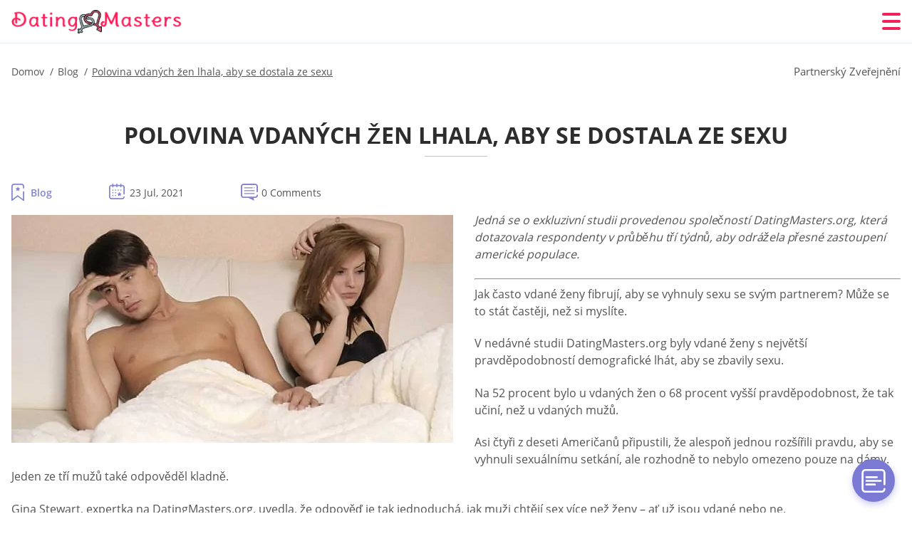

--- FILE ---
content_type: text/html; charset=UTF-8
request_url: https://datingmasters.net/cs/polovina-zenatych-zen-lhala-dostat-ven-ze-sexu/
body_size: 109246
content:
<!DOCTYPE html>
<html class="no-js" lang="cs-CZ" data-lang="cs">
<head>
  <meta charset="utf-8">
  <meta http-equiv="x-ua-compatible" content="ie=edge">
  <meta name="viewport" content="width=device-width, initial-scale=1.0">
  <meta content="telephone=no" name="format-detection">
  <meta name="HandheldFriendly" content="true">
  <style>
    @charset "UTF-8";@-webkit-keyframes fancybox-rotate{to{-webkit-transform:rotate(360deg);transform:rotate(360deg)}}@keyframes fancybox-rotate{to{-webkit-transform:rotate(360deg);transform:rotate(360deg)}}@-webkit-keyframes drop-show{0%{-webkit-transform:scaleY(.1);transform:scaleY(.1)}40%{-webkit-transform:scaleY(1.04);transform:scaleY(1.04)}60%{-webkit-transform:scaleY(.98);transform:scaleY(.98)}80%{-webkit-transform:scaleY(1.02);transform:scaleY(1.02)}to{-webkit-transform:scaleY(1);transform:scaleY(1)}}@keyframes drop-show{0%{-webkit-transform:scaleY(.1);transform:scaleY(.1)}40%{-webkit-transform:scaleY(1.04);transform:scaleY(1.04)}60%{-webkit-transform:scaleY(.98);transform:scaleY(.98)}80%{-webkit-transform:scaleY(1.02);transform:scaleY(1.02)}to{-webkit-transform:scaleY(1);transform:scaleY(1)}}@-webkit-keyframes drop-hide{0%{-webkit-transform:scaleY(1);transform:scaleY(1)}60%{-webkit-transform:scaleY(.98);transform:scaleY(.98)}80%{-webkit-transform:scaleY(1.02);transform:scaleY(1.02)}to{-webkit-transform:scaleY(0);transform:scaleY(0)}}@keyframes drop-hide{0%{-webkit-transform:scaleY(1);transform:scaleY(1)}60%{-webkit-transform:scaleY(.98);transform:scaleY(.98)}80%{-webkit-transform:scaleY(1.02);transform:scaleY(1.02)}to{-webkit-transform:scaleY(0);transform:scaleY(0)}}@-webkit-keyframes slideInLeft{0%{opacity:0;visibility:visible;-webkit-transform:translate3d(-100%,0,0);transform:translate3d(-100%,0,0)}to{opacity:1;-webkit-transform:translate3d(0,0,0);transform:translate3d(0,0,0)}}@keyframes slideInLeft{0%{opacity:0;visibility:visible;-webkit-transform:translate3d(-100%,0,0);transform:translate3d(-100%,0,0)}to{opacity:1;-webkit-transform:translate3d(0,0,0);transform:translate3d(0,0,0)}}@-webkit-keyframes spin{0%{-webkit-transform:rotate(0deg);transform:rotate(0deg)}to{-webkit-transform:rotate(360deg);transform:rotate(360deg)}}@keyframes spin{0%{-webkit-transform:rotate(0deg);transform:rotate(0deg)}to{-webkit-transform:rotate(360deg);transform:rotate(360deg)}}@-webkit-keyframes pulse{10%{-webkit-transform:scale(1.1);transform:scale(1.1)}}@keyframes pulse{10%{-webkit-transform:scale(1.1);transform:scale(1.1)}}@-webkit-keyframes animatedBackground{10%{background-image:url("data:image/svg+xml;charset=utf8,%3Csvg xmlns='http://www.w3.org/2000/svg' viewBox='0 0 100.5 88.9'%3E%3Cpath d='M73.6.5c-5.4 0-10.4 1.7-14.7 5.1-4.2 3.2-7 7.4-8.6 10.4-1.6-3-4.4-7.1-8.6-10.4C37.3 2.2 32.4.5 27 .5 11.9.5.5 12.8.5 29.2c0 17.7 14.2 29.7 35.6 48 3.6 3.1 7.8 6.6 12.1 10.4.6.5 1.3.8 2 .8s1.5-.3 2-.8c4.3-3.8 8.4-7.3 12.1-10.4 21.5-18.3 35.6-30.4 35.6-48C100 12.8 88.7.5 73.6.5z' fill='%23f03968' stroke='%23f03968' stroke-miterlimit='10'/%3E%3C/svg%3E")}to{background-image:url("data:image/svg+xml;charset=utf8,%3Csvg xmlns='http://www.w3.org/2000/svg' viewBox='0 0 100.5 88.9'%3E%3Cpath d='M73.6.5c-5.4 0-10.4 1.7-14.7 5.1-4.2 3.2-7 7.4-8.6 10.4-1.6-3-4.4-7.1-8.6-10.4C37.3 2.2 32.4.5 27 .5 11.9.5.5 12.8.5 29.2c0 17.7 14.2 29.7 35.6 48 3.6 3.1 7.8 6.6 12.1 10.4.6.5 1.3.8 2 .8s1.5-.3 2-.8c4.3-3.8 8.4-7.3 12.1-10.4 21.5-18.3 35.6-30.4 35.6-48C100 12.8 88.7.5 73.6.5z' fill='none' stroke='%23f03968' stroke-miterlimit='10'/%3E%3C/svg%3E")}}@keyframes animatedBackground{10%{background-image:url("data:image/svg+xml;charset=utf8,%3Csvg xmlns='http://www.w3.org/2000/svg' viewBox='0 0 100.5 88.9'%3E%3Cpath d='M73.6.5c-5.4 0-10.4 1.7-14.7 5.1-4.2 3.2-7 7.4-8.6 10.4-1.6-3-4.4-7.1-8.6-10.4C37.3 2.2 32.4.5 27 .5 11.9.5.5 12.8.5 29.2c0 17.7 14.2 29.7 35.6 48 3.6 3.1 7.8 6.6 12.1 10.4.6.5 1.3.8 2 .8s1.5-.3 2-.8c4.3-3.8 8.4-7.3 12.1-10.4 21.5-18.3 35.6-30.4 35.6-48C100 12.8 88.7.5 73.6.5z' fill='%23f03968' stroke='%23f03968' stroke-miterlimit='10'/%3E%3C/svg%3E")}to{background-image:url("data:image/svg+xml;charset=utf8,%3Csvg xmlns='http://www.w3.org/2000/svg' viewBox='0 0 100.5 88.9'%3E%3Cpath d='M73.6.5c-5.4 0-10.4 1.7-14.7 5.1-4.2 3.2-7 7.4-8.6 10.4-1.6-3-4.4-7.1-8.6-10.4C37.3 2.2 32.4.5 27 .5 11.9.5.5 12.8.5 29.2c0 17.7 14.2 29.7 35.6 48 3.6 3.1 7.8 6.6 12.1 10.4.6.5 1.3.8 2 .8s1.5-.3 2-.8c4.3-3.8 8.4-7.3 12.1-10.4 21.5-18.3 35.6-30.4 35.6-48C100 12.8 88.7.5 73.6.5z' fill='none' stroke='%23f03968' stroke-miterlimit='10'/%3E%3C/svg%3E")}}@-webkit-keyframes animatedArrow{10%{background-image:url("data:image/svg+xml;charset=utf8,%3Csvg xmlns='http://www.w3.org/2000/svg' fill='%23fff' viewBox='0 0 191.989 362.667'%3E%3Cpath d='M188.87 259.136c-4.16-4.16-10.923-4.16-15.083 0l-67.115 67.115V10.667C106.672 4.779 101.893 0 96.005 0S85.34 4.779 85.34 10.667v315.587l-67.136-67.118c-4.16-4.16-10.923-4.16-15.083 0s-4.16 10.923 0 15.083l85.333 85.333a10.775 10.775 0 002.373 1.768c.039.022.075.046.114.067.215.116.436.217.657.317.103.047.204.1.31.143.181.075.366.137.551.202.149.053.295.11.446.156.167.05.336.087.504.13.17.042.34.09.513.125.186.037.374.059.561.085.157.023.312.053.471.068.35.035.701.054 1.052.054s.703-.019 1.052-.053c.16-.016.316-.046.475-.07.186-.026.372-.048.557-.084.179-.036.352-.085.528-.13.162-.04.325-.075.485-.124.167-.05.328-.113.49-.172.167-.059.335-.114.499-.182.142-.06.278-.129.417-.194.179-.083.358-.163.532-.256.12-.065.234-.139.352-.208.182-.107.366-.211.544-.33.116-.078.225-.167.339-.25.166-.12.334-.237.494-.37.201-.165.39-.343.579-.522.061-.059.128-.11.188-.17l85.333-85.333c4.16-4.16 4.16-10.923 0-15.083z'/%3E%3C/svg%3E");border-color:#fff}to{background-image:url("data:image/svg+xml;charset=utf8,%3Csvg xmlns='http://www.w3.org/2000/svg' fill='%238585cd' viewBox='0 0 191.989 362.667'%3E%3Cpath d='M188.87 259.136c-4.16-4.16-10.923-4.16-15.083 0l-67.115 67.115V10.667C106.672 4.779 101.893 0 96.005 0S85.34 4.779 85.34 10.667v315.587l-67.136-67.118c-4.16-4.16-10.923-4.16-15.083 0s-4.16 10.923 0 15.083l85.333 85.333a10.775 10.775 0 002.373 1.768c.039.022.075.046.114.067.215.116.436.217.657.317.103.047.204.1.31.143.181.075.366.137.551.202.149.053.295.11.446.156.167.05.336.087.504.13.17.042.34.09.513.125.186.037.374.059.561.085.157.023.312.053.471.068.35.035.701.054 1.052.054s.703-.019 1.052-.053c.16-.016.316-.046.475-.07.186-.026.372-.048.557-.084.179-.036.352-.085.528-.13.162-.04.325-.075.485-.124.167-.05.328-.113.49-.172.167-.059.335-.114.499-.182.142-.06.278-.129.417-.194.179-.083.358-.163.532-.256.12-.065.234-.139.352-.208.182-.107.366-.211.544-.33.116-.078.225-.167.339-.25.166-.12.334-.237.494-.37.201-.165.39-.343.579-.522.061-.059.128-.11.188-.17l85.333-85.333c4.16-4.16 4.16-10.923 0-15.083z'/%3E%3C/svg%3E");border-color:#8585cd}}@keyframes animatedArrow{10%{background-image:url("data:image/svg+xml;charset=utf8,%3Csvg xmlns='http://www.w3.org/2000/svg' fill='%23fff' viewBox='0 0 191.989 362.667'%3E%3Cpath d='M188.87 259.136c-4.16-4.16-10.923-4.16-15.083 0l-67.115 67.115V10.667C106.672 4.779 101.893 0 96.005 0S85.34 4.779 85.34 10.667v315.587l-67.136-67.118c-4.16-4.16-10.923-4.16-15.083 0s-4.16 10.923 0 15.083l85.333 85.333a10.775 10.775 0 002.373 1.768c.039.022.075.046.114.067.215.116.436.217.657.317.103.047.204.1.31.143.181.075.366.137.551.202.149.053.295.11.446.156.167.05.336.087.504.13.17.042.34.09.513.125.186.037.374.059.561.085.157.023.312.053.471.068.35.035.701.054 1.052.054s.703-.019 1.052-.053c.16-.016.316-.046.475-.07.186-.026.372-.048.557-.084.179-.036.352-.085.528-.13.162-.04.325-.075.485-.124.167-.05.328-.113.49-.172.167-.059.335-.114.499-.182.142-.06.278-.129.417-.194.179-.083.358-.163.532-.256.12-.065.234-.139.352-.208.182-.107.366-.211.544-.33.116-.078.225-.167.339-.25.166-.12.334-.237.494-.37.201-.165.39-.343.579-.522.061-.059.128-.11.188-.17l85.333-85.333c4.16-4.16 4.16-10.923 0-15.083z'/%3E%3C/svg%3E");border-color:#fff}to{background-image:url("data:image/svg+xml;charset=utf8,%3Csvg xmlns='http://www.w3.org/2000/svg' fill='%238585cd' viewBox='0 0 191.989 362.667'%3E%3Cpath d='M188.87 259.136c-4.16-4.16-10.923-4.16-15.083 0l-67.115 67.115V10.667C106.672 4.779 101.893 0 96.005 0S85.34 4.779 85.34 10.667v315.587l-67.136-67.118c-4.16-4.16-10.923-4.16-15.083 0s-4.16 10.923 0 15.083l85.333 85.333a10.775 10.775 0 002.373 1.768c.039.022.075.046.114.067.215.116.436.217.657.317.103.047.204.1.31.143.181.075.366.137.551.202.149.053.295.11.446.156.167.05.336.087.504.13.17.042.34.09.513.125.186.037.374.059.561.085.157.023.312.053.471.068.35.035.701.054 1.052.054s.703-.019 1.052-.053c.16-.016.316-.046.475-.07.186-.026.372-.048.557-.084.179-.036.352-.085.528-.13.162-.04.325-.075.485-.124.167-.05.328-.113.49-.172.167-.059.335-.114.499-.182.142-.06.278-.129.417-.194.179-.083.358-.163.532-.256.12-.065.234-.139.352-.208.182-.107.366-.211.544-.33.116-.078.225-.167.339-.25.166-.12.334-.237.494-.37.201-.165.39-.343.579-.522.061-.059.128-.11.188-.17l85.333-85.333c4.16-4.16 4.16-10.923 0-15.083z'/%3E%3C/svg%3E");border-color:#8585cd}}@-webkit-keyframes animateCircle{40%{opacity:1;-webkit-transform:scale(10);transform:scale(10);fill:#dd4688}55%{opacity:1;-webkit-transform:scale(11);transform:scale(11);fill:#d46abf}65%{opacity:1;-webkit-transform:scale(12);transform:scale(12);fill:#cc8ef5}75%{opacity:1;-webkit-transform:scale(13);transform:scale(13);stroke-width:.5;stroke:#cc8ef5;fill:transparent}85%{opacity:1;-webkit-transform:scale(17);transform:scale(17);stroke-width:.2;stroke:#cc8ef5;fill:transparent}95%{opacity:1;-webkit-transform:scale(18);transform:scale(18);stroke-width:.1;stroke:#cc8ef5;fill:transparent}to{opacity:1;-webkit-transform:scale(19);transform:scale(19);stroke-width:0;stroke:#cc8ef5;fill:transparent}}@keyframes animateCircle{40%{opacity:1;-webkit-transform:scale(10);transform:scale(10);fill:#dd4688}55%{opacity:1;-webkit-transform:scale(11);transform:scale(11);fill:#d46abf}65%{opacity:1;-webkit-transform:scale(12);transform:scale(12);fill:#cc8ef5}75%{opacity:1;-webkit-transform:scale(13);transform:scale(13);stroke-width:.5;stroke:#cc8ef5;fill:transparent}85%{opacity:1;-webkit-transform:scale(17);transform:scale(17);stroke-width:.2;stroke:#cc8ef5;fill:transparent}95%{opacity:1;-webkit-transform:scale(18);transform:scale(18);stroke-width:.1;stroke:#cc8ef5;fill:transparent}to{opacity:1;-webkit-transform:scale(19);transform:scale(19);stroke-width:0;stroke:#cc8ef5;fill:transparent}}@-webkit-keyframes animateHeart{0%{-webkit-transform:scale(.2);transform:scale(.2)}40%{-webkit-transform:scale(1.2);transform:scale(1.2)}to{-webkit-transform:scale(1);transform:scale(1)}}@keyframes animateHeart{0%{-webkit-transform:scale(.2);transform:scale(.2)}40%{-webkit-transform:scale(1.2);transform:scale(1.2)}to{-webkit-transform:scale(1);transform:scale(1)}}@-webkit-keyframes animateHeartOut{0%{-webkit-transform:scale(1.4);transform:scale(1.4)}to{-webkit-transform:scale(1);transform:scale(1)}}@keyframes animateHeartOut{0%{-webkit-transform:scale(1.4);transform:scale(1.4)}to{-webkit-transform:scale(1);transform:scale(1)}}html{font-family:sans-serif;-webkit-text-size-adjust:100%;-ms-text-size-adjust:100%}body{margin:0;background-color:#fff;color:#545454}article,aside,details,figcaption,figure,footer,header,main,menu,nav,section,summary{display:block}audio,canvas,progress,video{display:inline-block;vertical-align:baseline}audio:not([controls]){display:none;height:0}[hidden],template{display:none}a{background-color:transparent;color:#f02257;text-decoration:none;word-break:break-word}a:active,a:hover{outline:0}abbr[title]{border-bottom:1px dotted}b,strong{font-weight:700}dfn{font-style:italic}mark{background:#ff0;color:#000}sub,sup{position:relative;vertical-align:baseline;font-size:75%;line-height:0}sup{top:-.5em}sub{bottom:-.25em}img{border:0}svg:not(:root){overflow:hidden}blockquote,figure{margin:0}hr{height:0;-webkit-box-sizing:content-box;box-sizing:content-box;-moz-box-sizing:content-box}pre{overflow:auto}code,kbd,pre,samp{font-family:monospace,monospace;font-size:1em}button,input,optgroup,select,textarea{margin:0;font:inherit;color:inherit}fieldset{vertical-align:baseline;margin:0;padding:0;background:0 0;border:0;font-size:100%;outline:0}button{overflow:visible}button,select{text-transform:none}button,html input[type=button],input[type=reset],input[type=submit]{cursor:pointer;-webkit-appearance:button}button[disabled],html input[disabled]{cursor:default}button::-moz-focus-inner,input::-moz-focus-inner{padding:0;border:0}input{line-height:normal}input[type=checkbox],input[type=radio]{padding:0;-webkit-box-sizing:border-box;box-sizing:border-box}input[type=number]::-webkit-inner-spin-button,input[type=number]::-webkit-outer-spin-button{height:auto}input[type=search]{box-sizing:content-box;-webkit-box-sizing:content-box;-moz-box-sizing:content-box;-webkit-appearance:textfield}.jq-selectbox__search input::-webkit-search-cancel-button,.jq-selectbox__search input::-webkit-search-decoration,input[type=search]::-webkit-search-cancel-button,input[type=search]::-webkit-search-decoration{-webkit-appearance:none}legend{border:0}textarea{overflow:auto}optgroup{font-weight:700}table{border-collapse:collapse;border-spacing:0}legend,td,th{padding:0}.c-sites-box-S-1 .P9mG .HENksVIWQjmI{font-size:0}.c-about-S-1 .FzJJFaIWjTB,.c-app-info-S-1 .ECXgfkH,.c-logo-slider-S-1 .qgwMJY,.c-menu-S-1 .nH2e6W0,.c-quiz-S-1 .gOaU01s5Yzt,.c-websites-S-1 .NBaTjPdy .a8qH2YN{display:inline-block;font-size:0}.c-hookup-slider-S-1 .to-KrjnYV4nE .nQv-RVMq8ZS{font-size:0}.vzbFcmbrZ9n img,.c-about-S-1 .FzJJFaIWjTB img,.c-menu-S-1 .nH2e6W0 img,.c-sites-box-S-1 .P9mG .HENksVIWQjmI img,.c-websites-S-1 .NBaTjPdy .a8qH2YN img{display:inline-block;height:auto;max-width:100%}.c-quiz-S-1 .gOaU01s5Yzt img{height:auto;max-width:100%}.c-app-info-S-1 .ECXgfkH img,.c-hookup-slider-S-1 .to-KrjnYV4nE .nQv-RVMq8ZS img{display:inline-block;height:auto;max-width:100%}.XtfnY4oP2{background-color:transparent}.mnSa .slick-arrow,.etdtja .slick-arrow{padding:0;background-color:transparent}.li2eNkfYmJ,.c-contents-S-1 .GIfoboA,.c-form-S-1 .zE_5Jr,.c-menu-S-1 .wO-PIYX172p,.c-vote-S-1 .f0123VXks{padding:0;background-color:transparent;border:0}.c-pagination-S-1 .kd-i_,.c-pagination-S-1 .sERVdZywDI{padding:0;background-color:transparent}.c-filter-S-1 .xmI4g,.c-filter-S-1 .eK9b-RgJ{background-color:transparent;border:0}.c-filter-S-1 .coWVQr,.c-filter-S-1 .J5uw9wVHDZe{padding:0;background-color:transparent;border:0}.c-filter_lifestyle-S-1 .tmYvo,.c-filter_lifestyle-S-1 .y0PiX{background-color:transparent;border:0}.c-filter_lifestyle-S-1 .Qq64zAWSctm{padding:0;background-color:transparent;border:0}.c-sugar-profiles-S-1 .tHPeXh{padding:0;border:0}.c-share-S-1 .f6NARW7,.c-top-sites-S-1 .cyKosGyF9a{background-color:transparent;border:0}.c-menu-S-1 .ejHua5Z6,.c-menu-S-1 .x35Iz-KMJB9X{margin:0;padding:0;list-style:none}.zkAR,.c-features-S-1 .rKaJp6,.c-footer-S-1 .Uyh1fvqi0lUY{padding:0;list-style:none}.c-footer-S-1 .jU0Yjd{margin:0;padding:0;list-style:none}.Agga2DnrF7U,.jq-selectbox__dropdown ul{padding:0;list-style:none}.c-filter-S-1 .TVj8H{list-style:none}.c-filter_lifestyle-S-1 .vvJ0isR{margin:0;padding:0;list-style:none}.c-model-S-1 .qLn1Kt{margin:0;list-style:none}.c-state-S-1 .DThJYpeyJeN{margin:0;padding:0;list-style:none}.c-state-S-1 .k6FuEJAwF2g{padding:0;list-style:none}.c-top-posts-S-1 .w2tuPjre{margin:0;padding:0;list-style:none}.c-tb-apps-S-1 .se0RW{padding:0;list-style:none}.c-categories-S-1 .i4ugtdMN,.c-share-S-1 .ua8gCN-2qD{margin:0;padding:0;list-style:none}.c-button-up:before,.c-contents-S-1 .GIfoboA:before,.c-websites-S-1 .NBaTjPdy .JZ0DFoQC0,.c-websites-S-1 .NBaTjPdy .tQmpDmO:after{background-position:center center;background-repeat:no-repeat;background-size:contain}.wpml-ls-flag{margin-right:5px}.slick-list,.slick-slider{position:relative;display:block}.slick-slider{-webkit-box-sizing:border-box;box-sizing:border-box;user-select:none;-webkit-tap-highlight-color:transparent;touch-action:pan-y;-ms-touch-action:pan-y;-khtml-user-select:none;-webkit-touch-callout:none;-webkit-user-select:none;-ms-user-select:none;-moz-user-select:none}.slick-list{margin:0;padding:0;overflow:hidden}.slick-list:focus{outline:0}.slick-list.dragging{cursor:pointer;cursor:hand}.slick-slider .slick-list,.slick-slider .slick-track{transform:translate3d(0,0,0);-o-transform:translate3d(0,0,0);-ms-transform:translate3d(0,0,0);-moz-transform:translate3d(0,0,0);-webkit-transform:translate3d(0,0,0)}.slick-track{position:relative;top:0;left:0;display:block;margin-right:auto;margin-left:auto}.slick-track:after,.slick-track:before{content:'';display:table}.slick-track:after{clear:both}.slick-loading .slick-track{visibility:hidden}.slick-slide{float:left;display:none;height:100%;min-height:1px}[dir=rtl] .slick-slide{float:right}.slick-initialized .slick-slide,.slick-slide img{display:block}.slick-slide.slick-loading img{display:none}.slick-slide.dragging img{pointer-events:none}.slick-loading .slick-slide{visibility:hidden}.slick-vertical .slick-slide{display:block;height:auto;border:1px solid transparent}.slick-arrow.slick-hidden{display:none}.mCustomScrollbar{touch-action:pinch-zoom;-ms-touch-action:pinch-zoom}.mCustomScrollbar.mCS_no_scrollbar,.mCustomScrollbar.mCS_touch_action{touch-action:auto;-ms-touch-action:auto}.mCustomScrollBox{position:relative;height:100%;max-width:100%;overflow:hidden;outline:0;direction:ltr}.mCSB_container{width:auto;height:auto;overflow:hidden}.mCSB_inside>.mCSB_container{margin-right:30px}.mCSB_container.mCS_no_scrollbar_y.mCS_y_hidden{margin-right:0}.mCS-dir-rtl>.mCSB_inside>.mCSB_container{margin-right:0;margin-left:30px}.mCS-dir-rtl>.mCSB_inside>.mCSB_container.mCS_no_scrollbar_y.mCS_y_hidden{margin-left:0}.mCSB_scrollTools{position:absolute;top:0;right:0;bottom:0;left:auto;width:16px;height:auto;opacity:.75;filter:"alpha(opacity=75)";-ms-filter:"alpha(opacity=75)"}.mCSB_outside+.mCSB_scrollTools{right:-26px}.mCS-dir-rtl>.mCSB_inside>.mCSB_scrollTools{right:auto;left:0}.mCS-dir-rtl>.mCSB_outside+.mCSB_scrollTools{right:auto;left:-26px}.mCSB_scrollTools .mCSB_draggerContainer{position:absolute;top:0;right:0;bottom:0;left:0;height:auto}.mCSB_scrollTools a+.mCSB_draggerContainer{margin:20px 0}.mCSB_scrollTools .mCSB_dragger .mCSB_dragger_bar,.mCSB_scrollTools .mCSB_draggerRail{width:2px;height:100%;margin:0 auto;border-radius:16px;-moz-border-radius:16px;-webkit-border-radius:16px}.mCSB_scrollTools .mCSB_dragger{width:100%;height:30px;z-index:1;cursor:pointer}.mCSB_scrollTools .mCSB_dragger .mCSB_dragger_bar{position:relative;width:4px;text-align:center}.mCSB_scrollTools_vertical.mCSB_scrollTools_onDrag_expand .mCSB_dragger.mCSB_dragger_onDrag_expanded .mCSB_dragger_bar,.mCSB_scrollTools_vertical.mCSB_scrollTools_onDrag_expand .mCSB_draggerContainer:hover .mCSB_dragger .mCSB_dragger_bar{width:12px}.mCSB_scrollTools_vertical.mCSB_scrollTools_onDrag_expand .mCSB_dragger.mCSB_dragger_onDrag_expanded+.mCSB_draggerRail,.mCSB_scrollTools_vertical.mCSB_scrollTools_onDrag_expand .mCSB_draggerContainer:hover .mCSB_draggerRail{width:8px}.mCSB_scrollTools .mCSB_buttonDown,.mCSB_scrollTools .mCSB_buttonUp{position:absolute;display:block;width:100%;height:20px;margin:0 auto;overflow:hidden;cursor:pointer}.mCSB_scrollTools .mCSB_buttonDown{bottom:0}.mCSB_horizontal.mCSB_inside>.mCSB_container{margin-right:0;margin-bottom:30px}.mCSB_horizontal.mCSB_outside>.mCSB_container{min-height:100%}.mCSB_horizontal>.mCSB_container.mCS_no_scrollbar_x.mCS_x_hidden{margin-bottom:0}.mCSB_container_wrapper,.mCSB_scrollTools.mCSB_scrollTools_horizontal{top:auto;right:0;bottom:0;left:0;width:auto;height:16px}.mCustomScrollBox+.mCSB_scrollTools+.mCSB_scrollTools.mCSB_scrollTools_horizontal,.mCustomScrollBox+.mCSB_scrollTools.mCSB_scrollTools_horizontal{bottom:-26px}.mCSB_scrollTools.mCSB_scrollTools_horizontal a+.mCSB_draggerContainer{margin:0 20px}.mCSB_scrollTools.mCSB_scrollTools_horizontal .mCSB_draggerRail{width:100%;height:2px;margin:7px 0}.mCSB_scrollTools.mCSB_scrollTools_horizontal .mCSB_dragger{left:0;width:30px;height:100%}.mCSB_scrollTools.mCSB_scrollTools_horizontal .mCSB_dragger .mCSB_dragger_bar{width:100%;height:4px;margin:6px auto}.mCSB_scrollTools_horizontal.mCSB_scrollTools_onDrag_expand .mCSB_dragger.mCSB_dragger_onDrag_expanded .mCSB_dragger_bar,.mCSB_scrollTools_horizontal.mCSB_scrollTools_onDrag_expand .mCSB_draggerContainer:hover .mCSB_dragger .mCSB_dragger_bar{height:12px;margin:2px auto}.mCSB_scrollTools_horizontal.mCSB_scrollTools_onDrag_expand .mCSB_dragger.mCSB_dragger_onDrag_expanded+.mCSB_draggerRail,.mCSB_scrollTools_horizontal.mCSB_scrollTools_onDrag_expand .mCSB_draggerContainer:hover .mCSB_draggerRail{height:8px;margin:4px 0}.mCSB_scrollTools.mCSB_scrollTools_horizontal .mCSB_buttonLeft,.mCSB_scrollTools.mCSB_scrollTools_horizontal .mCSB_buttonRight{position:absolute;display:block;width:20px;height:100%;margin:0 auto;overflow:hidden;cursor:pointer}.mCS-dir-rtl>.mCustomScrollBox.mCSB_vertical_horizontal.mCSB_inside>.mCSB_container_wrapper.mCS_no_scrollbar_y.mCS_y_hidden+.mCSB_scrollTools~.mCSB_scrollTools.mCSB_scrollTools_horizontal,.mCSB_scrollTools.mCSB_scrollTools_horizontal .mCSB_buttonLeft{left:0}.mCS-dir-rtl>.mCustomScrollBox.mCSB_vertical_horizontal.mCSB_inside>.mCSB_scrollTools.mCSB_scrollTools_horizontal,.mCSB_container_wrapper.mCS_no_scrollbar_y.mCS_y_hidden+.mCSB_scrollTools~.mCSB_scrollTools.mCSB_scrollTools_horizontal,.mCSB_scrollTools.mCSB_scrollTools_horizontal .mCSB_buttonRight{right:0}.mCSB_container_wrapper{position:absolute;top:0;height:auto;margin-right:30px;margin-bottom:30px;overflow:hidden}.mCSB_container_wrapper>.mCSB_container{padding-right:30px;padding-bottom:30px;box-sizing:border-box;-moz-box-sizing:border-box;-webkit-box-sizing:border-box}.mCSB_vertical_horizontal>.mCSB_scrollTools.mCSB_scrollTools_vertical{bottom:20px}.mCSB_vertical_horizontal>.mCSB_scrollTools.mCSB_scrollTools_horizontal{right:20px}.mCSB_container_wrapper.mCS_no_scrollbar_x.mCS_x_hidden+.mCSB_scrollTools.mCSB_scrollTools_vertical{bottom:0}.mCS-dir-rtl>.mCustomScrollBox.mCSB_vertical_horizontal.mCSB_inside>.mCSB_scrollTools.mCSB_scrollTools_horizontal{left:20px}.mCS-dir-rtl>.mCSB_inside>.mCSB_container_wrapper{margin-right:0;margin-left:30px}.mCSB_container_wrapper.mCS_no_scrollbar_y.mCS_y_hidden>.mCSB_container{padding-right:0}.mCSB_container_wrapper.mCS_no_scrollbar_x.mCS_x_hidden>.mCSB_container{padding-bottom:0}.mCustomScrollBox.mCSB_vertical_horizontal.mCSB_inside>.mCSB_container_wrapper.mCS_no_scrollbar_y.mCS_y_hidden{margin-right:0;margin-left:0}.mCustomScrollBox.mCSB_vertical_horizontal.mCSB_inside>.mCSB_container_wrapper.mCS_no_scrollbar_x.mCS_x_hidden{margin-bottom:0}.mCSB_scrollTools,.mCSB_scrollTools .mCSB_buttonDown,.mCSB_scrollTools .mCSB_buttonLeft,.mCSB_scrollTools .mCSB_buttonRight,.mCSB_scrollTools .mCSB_buttonUp,.mCSB_scrollTools .mCSB_dragger .mCSB_dragger_bar{transition:opacity .2s ease-in-out,background .2s ease-in-out;-o-transition:opacity .2s ease-in-out,background .2s ease-in-out;-moz-transition:opacity .2s ease-in-out,background .2s ease-in-out;-webkit-transition:opacity .2s ease-in-out,background .2s ease-in-out}.mCSB_scrollTools_horizontal.mCSB_scrollTools_onDrag_expand .mCSB_draggerRail,.mCSB_scrollTools_horizontal.mCSB_scrollTools_onDrag_expand .mCSB_dragger_bar,.mCSB_scrollTools_vertical.mCSB_scrollTools_onDrag_expand .mCSB_draggerRail,.mCSB_scrollTools_vertical.mCSB_scrollTools_onDrag_expand .mCSB_dragger_bar{transition:width .2s ease-out .2s,height .2s ease-out .2s,margin-left .2s ease-out .2s,margin-right .2s ease-out .2s,margin-top .2s ease-out .2s,margin-bottom .2s ease-out .2s,opacity .2s ease-in-out,background .2s ease-in-out;-o-transition:width .2s ease-out .2s,height .2s ease-out .2s,margin-left .2s ease-out .2s,margin-right .2s ease-out .2s,margin-top .2s ease-out .2s,margin-bottom .2s ease-out .2s,opacity .2s ease-in-out,background .2s ease-in-out;-moz-transition:width .2s ease-out .2s,height .2s ease-out .2s,margin-left .2s ease-out .2s,margin-right .2s ease-out .2s,margin-top .2s ease-out .2s,margin-bottom .2s ease-out .2s,opacity .2s ease-in-out,background .2s ease-in-out;-webkit-transition:width .2s ease-out .2s,height .2s ease-out .2s,margin-left .2s ease-out .2s,margin-right .2s ease-out .2s,margin-top .2s ease-out .2s,margin-bottom .2s ease-out .2s,opacity .2s ease-in-out,background .2s ease-in-out}.mCS-autoHide>.mCustomScrollBox>.mCSB_scrollTools,.mCS-autoHide>.mCustomScrollBox~.mCSB_scrollTools{opacity:0;filter:"alpha(opacity=0)";-ms-filter:"alpha(opacity=0)"}.mCS-autoHide:hover>.mCustomScrollBox>.mCSB_scrollTools,.mCS-autoHide:hover>.mCustomScrollBox~.mCSB_scrollTools,.mCustomScrollBox:hover>.mCSB_scrollTools,.mCustomScrollBox:hover~.mCSB_scrollTools,.mCustomScrollbar>.mCustomScrollBox>.mCSB_scrollTools.mCSB_scrollTools_onDrag,.mCustomScrollbar>.mCustomScrollBox~.mCSB_scrollTools.mCSB_scrollTools_onDrag{opacity:1;filter:"alpha(opacity=100)";-ms-filter:"alpha(opacity=100)"}.mCSB_scrollTools .mCSB_draggerRail{background:#000;background:rgba(0,0,0,.4);filter:"alpha(opacity=40)";-ms-filter:"alpha(opacity=40)"}.mCSB_scrollTools .mCSB_dragger .mCSB_dragger_bar{background:#fff;background:rgba(255,255,255,.75);filter:"alpha(opacity=75)";-ms-filter:"alpha(opacity=75)"}.mCSB_scrollTools .mCSB_dragger:hover .mCSB_dragger_bar{background:#fff;background:rgba(255,255,255,.85);filter:"alpha(opacity=85)";-ms-filter:"alpha(opacity=85)"}.mCSB_scrollTools .mCSB_dragger.mCSB_dragger_onDrag .mCSB_dragger_bar,.mCSB_scrollTools .mCSB_dragger:active .mCSB_dragger_bar{background:#fff;background:rgba(255,255,255,.9);filter:"alpha(opacity=90)";-ms-filter:"alpha(opacity=90)"}.mCSB_scrollTools .mCSB_buttonDown,.mCSB_scrollTools .mCSB_buttonLeft,.mCSB_scrollTools .mCSB_buttonRight,.mCSB_scrollTools .mCSB_buttonUp{background-image:url(mCSB_buttons.png);background-repeat:no-repeat;opacity:.4;filter:"alpha(opacity=40)";-ms-filter:"alpha(opacity=40)"}.mCSB_scrollTools .mCSB_buttonUp{background-position:0 0}.mCSB_scrollTools .mCSB_buttonDown{background-position:0 -20px}.mCSB_scrollTools .mCSB_buttonLeft{background-position:0 -40px}.mCSB_scrollTools .mCSB_buttonRight{background-position:0 -56px}.mCSB_scrollTools .mCSB_buttonDown:hover,.mCSB_scrollTools .mCSB_buttonLeft:hover,.mCSB_scrollTools .mCSB_buttonRight:hover,.mCSB_scrollTools .mCSB_buttonUp:hover{opacity:.75;filter:"alpha(opacity=75)";-ms-filter:"alpha(opacity=75)"}.mCSB_scrollTools .mCSB_buttonDown:active,.mCSB_scrollTools .mCSB_buttonLeft:active,.mCSB_scrollTools .mCSB_buttonRight:active,.mCSB_scrollTools .mCSB_buttonUp:active{opacity:.9;filter:"alpha(opacity=90)";-ms-filter:"alpha(opacity=90)"}.mCS-dark.mCSB_scrollTools .mCSB_draggerRail{background:#000;background:rgba(0,0,0,.15)}.mCS-dark.mCSB_scrollTools .mCSB_dragger .mCSB_dragger_bar{background:#000;background:rgba(0,0,0,.75)}.mCS-dark.mCSB_scrollTools .mCSB_dragger:hover .mCSB_dragger_bar{background:rgba(0,0,0,.85)}.mCS-dark.mCSB_scrollTools .mCSB_dragger.mCSB_dragger_onDrag .mCSB_dragger_bar,.mCS-dark.mCSB_scrollTools .mCSB_dragger:active .mCSB_dragger_bar{background:rgba(0,0,0,.9)}.mCS-dark.mCSB_scrollTools .mCSB_buttonUp{background-position:-80px 0}.mCS-dark.mCSB_scrollTools .mCSB_buttonDown{background-position:-80px -20px}.mCS-dark.mCSB_scrollTools .mCSB_buttonLeft{background-position:-80px -40px}.mCS-dark.mCSB_scrollTools .mCSB_buttonRight{background-position:-80px -56px}.open .dropdown-menu{display:block}.dropdown-menu,.tab-content>.tab-pane{display:none}.modal,.tab-content>.active{display:block}.modal{position:fixed;top:0;right:0;bottom:0;left:0;z-index:160;overflow:hidden;outline:0;visibility:hidden;-webkit-overflow-scrolling:touch}.modal.in{visibility:visible}.modal.fade .modal-dialog{transform:translate(0,-25%);transition:transform .3s ease-out;transition:transform .3s ease-out,-webkit-transform .3s ease-out;-o-transition:-o-transform .3s ease-out;-webkit-transition:-webkit-transform .3s ease-out;-o-transform:translate(0,-25%);-ms-transform:translate(0,-25%);-webkit-transform:translate(0,-25%)}.modal.in .modal-dialog{transform:translate(0,0);-o-transform:translate(0,0);-ms-transform:translate(0,0);-webkit-transform:translate(0,0)}.fade{opacity:0;transition:opacity .1s linear;-o-transition:opacity .1s linear;-webkit-transition:opacity .1s linear}.fade.in{opacity:1}.collapse{display:none}.collapse.in{display:block}.collapsing{position:relative;height:0;overflow:hidden;transition-duration:.25s;transition-property:height,visibility;transition-timing-function:ease;-webkit-transition-duration:.25s;-o-transition-timing-function:ease;-webkit-transition-timing-function:ease;-webkit-transition-property:height,visibility;-o-transition-duration:.25s;-o-transition-property:height,visibility}.selectric-wrapper{position:relative;cursor:pointer}.selectric-responsive{width:100%}.selectric{border:1px solid #ddd;border-radius:0;background:#f8f8f8;position:relative;overflow:hidden}.selectric .button,.selectric .label{display:block;height:38px;line-height:38px}.selectric .label{white-space:nowrap;overflow:hidden;text-overflow:ellipsis;margin:0 38px 0 10px;font-size:12px;-webkit-user-select:none;-moz-user-select:none;-ms-user-select:none;user-select:none;color:#444}.selectric .button{position:absolute;right:0;top:0;width:38px;background-color:#f8f8f8;color:#bbb;text-align:center;font:0/0 a;*font:20px/38px Lucida Sans Unicode,Arial Unicode MS,Arial}.selectric .button:after{content:" ";position:absolute;top:0;right:0;bottom:0;left:0;margin:auto;width:0;height:0;border:4px solid transparent;border-top-color:#bbb;border-bottom:none}.selectric-focus .selectric{border-color:#aaa}.selectric-hover .selectric,.selectric-open .selectric{border-color:#c4c4c4}.selectric-hover .selectric .button{color:#a2a2a2}.selectric-hover .selectric .button:after{border-top-color:#a2a2a2}.selectric-open{z-index:9999}.selectric-open .selectric-items{display:block}.selectric-disabled{filter:alpha(opacity=50);opacity:.5;cursor:default;-webkit-user-select:none;-moz-user-select:none;-ms-user-select:none;user-select:none}.selectric-hide-select{position:relative;overflow:hidden;width:0;height:0}.selectric-hide-select select{position:absolute;left:-100%}.selectric-hide-select.selectric-is-native{position:absolute;width:100%;height:100%;z-index:10}.selectric-hide-select.selectric-is-native select{position:absolute;top:0;left:0;right:0;height:100%;width:100%;border:0;z-index:1;-webkit-box-sizing:border-box;box-sizing:border-box;opacity:0}.selectric-input{position:absolute!important;top:0!important;left:0!important;overflow:hidden!important;clip:rect(0,0,0,0)!important;margin:0!important;padding:0!important;width:1px!important;height:1px!important;outline:0!important;border:0!important;*font:0/0 a!important;background:0 0!important}.selectric-temp-show{position:absolute!important;visibility:hidden!important;display:block!important}.selectric-items{display:none;position:absolute;top:100%;left:0;background:#f8f8f8;border:1px solid #c4c4c4;z-index:-1;-webkit-box-shadow:0 0 10px -6px;box-shadow:0 0 10px -6px}.selectric-items .selectric-scroll{height:100%;overflow:auto}.selectric-above .selectric-items{top:auto;bottom:100%}.selectric-items li,.selectric-items ul{list-style:none;padding:0;margin:0;font-size:12px;line-height:20px;min-height:20px}.selectric-items li{display:block;padding:10px;color:#666;cursor:pointer}.selectric-items li.selected{background:#e0e0e0;color:#444}.selectric-items li.highlighted{background:#d0d0d0;color:#444}.selectric-items li:hover{background:#d5d5d5;color:#444}.selectric-items .disabled{filter:alpha(opacity=50);opacity:.5;cursor:default!important;background:0 0!important;color:#666!important;-webkit-user-select:none;-moz-user-select:none;-ms-user-select:none;user-select:none}.selectric-items .selectric-group .selectric-group-label{font-weight:700;padding-left:10px;cursor:default;-webkit-user-select:none;-moz-user-select:none;-ms-user-select:none;user-select:none;background:0 0;color:#444}.selectric-items .selectric-group.disabled li{filter:alpha(opacity=100);opacity:1}.selectric-items .selectric-group li{padding-left:25px}.jq-number{position:relative}.jq-number__spin,.jq-selectbox{cursor:pointer}.jq-selectbox{outline:0}.jq-selectbox__select-text{display:block;width:100%;overflow:hidden;text-overflow:ellipsis;white-space:nowrap}.jq-selectbox .placeholder{color:#888}.jq-selectbox__trigger{position:absolute;top:0;right:0;width:34px;height:100%;outline:0}.jq-selectbox .jq-selectbox__trigger-arrow{width:40px;height:100%;position:relative}.jq-selectbox .jq-selectbox__trigger-arrow:before{-webkit-transition:all .2s;transition:all .2s;content:"";top:37%;bottom:0;width:20px;height:20px;position:absolute;background-image:url("data:image/svg+xml,%3Csvg xmlns='http://www.w3.org/2000/svg' width='451.847' height='451.847'%3E%3Cpath fill='%23cfcfe2' d='M225.923 354.706c-8.098 0-16.195-3.092-22.369-9.263L9.27 151.157c-12.359-12.359-12.359-32.397 0-44.751 12.354-12.354 32.388-12.354 44.748 0l171.905 171.915 171.906-171.909c12.359-12.354 32.391-12.354 44.744 0 12.365 12.354 12.365 32.392 0 44.751L248.292 345.449c-6.177 6.172-14.274 9.257-22.369 9.257z'/%3E%3C/svg%3E");background-repeat:no-repeat,repeat;background-size:70%}@media only screen and (min-width:768px){.jq-selectbox .jq-selectbox__trigger-arrow{position:absolute;right:0}.jq-selectbox .jq-selectbox__trigger-arrow:before{background-size:100%;width:20px;height:20px}}.jq-selectbox.opened .jq-selectbox__trigger-arrow{outline:0}.jq-selectbox.opened .jq-selectbox__trigger-arrow:before{top:24%;left:-6px;-webkit-transform:rotate(180deg);transform:rotate(180deg)}@media only screen and (min-width:768px){.jq-selectbox.opened .jq-selectbox__trigger-arrow:before{top:38%;left:0}}.jq-selectbox__dropdown{margin:2px 0 0;padding:0;-webkit-box-sizing:border-box;box-sizing:border-box;top:24px!important;right:-1px;bottom:unset!important;left:-1px;width:100.7%!important;z-index:-1!important;border:1px solid #c2c2e6;border-top:none!important;border-radius:0 0 20px 20px;background:#fff}@media only screen and (min-width:768px){.jq-selectbox__dropdown{bottom:auto!important;width:100.4%!important}}.jq-selectbox__search{margin:5px}.jq-selectbox__not-found{margin:5px;padding:5px 8px 6px;background:#f0f0f0;font-size:13px}.fancybox-error p,.jq-selectbox ul{margin:0;padding:0}.jq-selectbox li.disabled{color:#aaa}.jq-selectbox li.disabled:hover{background:0 0}.jq-selectbox li.optgroup{font-weight:700}.jq-selectbox li.optgroup:hover{background:0 0;color:#231f20;cursor:default}.jq-selectbox li.option{padding-left:25px}body.compensate-for-scrollbar{overflow:hidden}.fancybox-active{height:auto}.fancybox-is-hidden{left:-9999px;margin:0;position:absolute!important;top:-9999px;visibility:hidden}.fancybox-container{-webkit-backface-visibility:hidden;height:100%;left:0;outline:0;position:fixed;-webkit-tap-highlight-color:transparent;top:0;-ms-touch-action:manipulation;touch-action:manipulation;-webkit-transform:translateZ(0);transform:translateZ(0);width:100%;z-index:99992}*,.fancybox-container *,:after,:before{-webkit-box-sizing:border-box;box-sizing:border-box}.fancybox-bg,.fancybox-inner,.fancybox-outer,.fancybox-stage{bottom:0;left:0;position:absolute;right:0;top:0}.fancybox-outer{-webkit-overflow-scrolling:touch;overflow-y:auto}.fancybox-bg{background:#1e1e1e;opacity:0;-webkit-transition-duration:inherit;transition-duration:inherit;-webkit-transition-property:opacity;transition-property:opacity;-webkit-transition-timing-function:cubic-bezier(.47,0,.74,.71);transition-timing-function:cubic-bezier(.47,0,.74,.71)}.fancybox-is-open .fancybox-bg{opacity:.9;-webkit-transition-timing-function:cubic-bezier(.22,.61,.36,1);transition-timing-function:cubic-bezier(.22,.61,.36,1)}.fancybox-infobar,.fancybox-toolbar{opacity:0;position:absolute;z-index:99997}.fancybox-caption,.fancybox-infobar,.fancybox-navigation .fancybox-button,.fancybox-toolbar{direction:ltr;-webkit-transition:opacity .25s ease,visibility 0s ease .25s;transition:opacity .25s ease,visibility 0s ease .25s;visibility:hidden}.fancybox-caption{opacity:0;position:absolute}.fancybox-navigation .fancybox-button{z-index:99997}.fancybox-show-caption .fancybox-caption,.fancybox-show-infobar .fancybox-infobar,.fancybox-show-nav .fancybox-navigation .fancybox-button,.fancybox-show-toolbar .fancybox-toolbar{opacity:1;-webkit-transition:opacity .25s ease 0s,visibility 0s ease 0s;transition:opacity .25s ease 0s,visibility 0s ease 0s;visibility:visible}.fancybox-infobar{color:#ccc;font-size:13px;-webkit-font-smoothing:subpixel-antialiased;height:44px;left:0;line-height:44px;min-width:44px;mix-blend-mode:difference;padding:0 10px;pointer-events:none;top:0;-webkit-touch-callout:none;-webkit-user-select:none;-moz-user-select:none;-ms-user-select:none;user-select:none}.fancybox-toolbar{right:0;top:0}.fancybox-stage{direction:ltr;overflow:visible;-webkit-transform:translateZ(0);transform:translateZ(0);z-index:99994}.fancybox-is-open .fancybox-stage{overflow:hidden}.fancybox-slide{-webkit-backface-visibility:hidden;display:none;height:100%;left:0;outline:0;overflow:auto;-webkit-overflow-scrolling:touch;padding:44px;position:absolute;text-align:center;top:0;-webkit-transition-property:opacity,-webkit-transform;transition-property:transform,opacity;transition-property:transform,opacity,-webkit-transform;white-space:normal;width:100%;z-index:99994}.fancybox-slide::before{content:'';display:inline-block;font-size:0;height:100%;vertical-align:middle;width:0}.fancybox-is-sliding .fancybox-slide,.fancybox-slide--current,.fancybox-slide--next,.fancybox-slide--previous{display:block}.fancybox-slide--image{overflow:hidden;padding:44px 0}.fancybox-slide--image::before{display:none}.fancybox-slide--html{padding:6px}.fancybox-content{background:#fff;display:inline-block;margin:0;max-width:100%;overflow:auto;-webkit-overflow-scrolling:touch;padding:44px;position:relative;text-align:left;vertical-align:middle}.fancybox-slide--image .fancybox-content{-webkit-animation-timing-function:cubic-bezier(.5,0,.14,1);animation-timing-function:cubic-bezier(.5,0,.14,1);-webkit-backface-visibility:hidden;background:0 0;background-repeat:no-repeat;background-size:100% 100%;left:0;max-width:none;overflow:visible;padding:0;position:absolute;top:0;-webkit-transform-origin:top left;transform-origin:top left;-webkit-transition-property:opacity,-webkit-transform;transition-property:transform,opacity;transition-property:transform,opacity,-webkit-transform;-webkit-user-select:none;-moz-user-select:none;-ms-user-select:none;user-select:none;z-index:99995}.fancybox-can-zoomOut .fancybox-content{cursor:-webkit-zoom-out;cursor:zoom-out}.fancybox-can-zoomIn .fancybox-content{cursor:-webkit-zoom-in;cursor:zoom-in}.fancybox-can-pan .fancybox-content,.fancybox-can-swipe .fancybox-content{cursor:-webkit-grab;cursor:grab}.fancybox-is-grabbing .fancybox-content{cursor:-webkit-grabbing;cursor:grabbing}.fancybox-container [data-selectable=true]{cursor:text}.fancybox-image,.fancybox-spaceball{background:0 0;border:0;height:100%;left:0;margin:0;max-height:none;max-width:none;padding:0;position:absolute;top:0;-webkit-user-select:none;-moz-user-select:none;-ms-user-select:none;user-select:none;width:100%}.fancybox-spaceball{z-index:1}.fancybox-slide--iframe .fancybox-content,.fancybox-slide--map .fancybox-content,.fancybox-slide--pdf .fancybox-content,.fancybox-slide--video .fancybox-content{height:100%;overflow:visible;padding:0;width:100%}.fancybox-slide--video .fancybox-content{background:#000}.fancybox-slide--map .fancybox-content{background:#e5e3df}.fancybox-slide--iframe .fancybox-content{background:#fff}.fancybox-iframe,.fancybox-video{background:0 0;border:0;display:block;height:100%;margin:0;overflow:hidden;padding:0;width:100%}.fancybox-iframe{left:0;position:absolute;top:0}.fancybox-error{background:#fff;cursor:default;max-width:400px;padding:40px;width:100%}.fancybox-error p{color:#444;font-size:16px;line-height:20px}.fancybox-button{background:rgba(30,30,30,.6);border:0;border-radius:0;-webkit-box-shadow:none;box-shadow:none;cursor:pointer;display:inline-block;height:44px;margin:0;padding:10px;position:relative;-webkit-transition:color .2s;transition:color .2s;vertical-align:top;visibility:inherit;width:44px;color:#ccc}.fancybox-button:link,.fancybox-button:visited{color:#ccc}.fancybox-button:hover{color:#fff}.fancybox-button:focus{outline:0}.fancybox-button.fancybox-focus{outline:1px dotted}.fancybox-button[disabled],.fancybox-button[disabled]:hover{color:#888;cursor:default;outline:0}.fancybox-button div{height:100%}.fancybox-button svg{display:block;height:100%;overflow:visible;position:relative;width:100%}.fancybox-button svg path{fill:currentColor;stroke-width:0}.fancybox-button--fsenter svg:nth-child(2),.fancybox-button--fsexit svg:nth-child(1),.fancybox-button--pause svg:nth-child(1),.fancybox-button--play svg:nth-child(2){display:none}.fancybox-progress{background:#ff5268;height:2px;left:0;position:absolute;right:0;top:0;-webkit-transform:scaleX(0);transform:scaleX(0);-webkit-transform-origin:0;transform-origin:0;-webkit-transition-property:-webkit-transform;transition-property:transform;transition-property:transform,-webkit-transform;-webkit-transition-timing-function:linear;transition-timing-function:linear;z-index:99998}.fancybox-close-small{background:0 0;border:0;border-radius:0;color:#ccc;cursor:pointer;opacity:.8;padding:8px;position:absolute;right:-12px;top:-44px;z-index:401}.fancybox-close-small:hover{color:#fff;opacity:1}.fancybox-slide--html .fancybox-close-small{color:currentColor;padding:10px;right:0;top:0}.fancybox-slide--image.fancybox-is-scaling .fancybox-content{overflow:hidden}.c-banner-S-1 .Yk8qPeCYBh h1:after,.fancybox-is-scaling .fancybox-close-small,.fancybox-is-zoomable.fancybox-can-pan .fancybox-close-small{display:none}.fancybox-navigation .fancybox-button{background-clip:content-box;height:100px;opacity:0;position:absolute;top:calc(50% - 50px);width:70px}.fancybox-navigation .fancybox-button div{padding:7px}.fancybox-navigation .fancybox-button--arrow_left{left:0;padding:31px 26px 31px 6px}.fancybox-navigation .fancybox-button--arrow_right{padding:31px 6px 31px 26px;right:0}.fancybox-caption{bottom:0;color:#eee;font-size:14px;font-weight:400;left:0;line-height:1.5;padding:25px 44px;right:0;text-align:center;z-index:99996}.fancybox-caption::before{background-image:url([data-uri]);background-repeat:repeat-x;background-size:contain;bottom:0;content:'';display:block;left:0;pointer-events:none;position:absolute;right:0;top:-44px;z-index:-1}.fancybox-caption a,.fancybox-caption a:link,.fancybox-caption a:visited{color:#ccc;text-decoration:none}.fancybox-caption a:hover{color:#fff;text-decoration:underline}.fancybox-loading{-webkit-animation:fancybox-rotate 1s linear infinite;animation:fancybox-rotate 1s linear infinite;background:0 0;border:4px solid #888;border-bottom-color:#fff;border-radius:50%;height:50px;left:50%;margin:-25px 0 0 -25px;opacity:.7;padding:0;position:absolute;top:50%;width:50px;z-index:99999}.fancybox-animated{-webkit-transition-timing-function:cubic-bezier(0,0,.25,1);transition-timing-function:cubic-bezier(0,0,.25,1)}.fancybox-fx-slide.fancybox-slide--previous{opacity:0;-webkit-transform:translate3d(-100%,0,0);transform:translate3d(-100%,0,0)}.fancybox-fx-slide.fancybox-slide--next{opacity:0;-webkit-transform:translate3d(100%,0,0);transform:translate3d(100%,0,0)}.fancybox-fx-slide.fancybox-slide--current{opacity:1;-webkit-transform:translate3d(0,0,0);transform:translate3d(0,0,0)}.fancybox-fx-fade.fancybox-slide--next,.fancybox-fx-fade.fancybox-slide--previous{opacity:0;-webkit-transition-timing-function:cubic-bezier(.19,1,.22,1);transition-timing-function:cubic-bezier(.19,1,.22,1)}.fancybox-fx-fade.fancybox-slide--current{opacity:1}.fancybox-fx-zoom-in-out.fancybox-slide--previous{opacity:0;-webkit-transform:scale3d(1.5,1.5,1.5);transform:scale3d(1.5,1.5,1.5)}.fancybox-fx-zoom-in-out.fancybox-slide--next{opacity:0;-webkit-transform:scale3d(.5,.5,.5);transform:scale3d(.5,.5,.5)}.fancybox-fx-zoom-in-out.fancybox-slide--current{opacity:1;-webkit-transform:scale3d(1,1,1);transform:scale3d(1,1,1)}.fancybox-fx-rotate.fancybox-slide--previous{opacity:0;-webkit-transform:rotate(-360deg);transform:rotate(-360deg)}.fancybox-fx-rotate.fancybox-slide--next{opacity:0;-webkit-transform:rotate(360deg);transform:rotate(360deg)}.fancybox-fx-rotate.fancybox-slide--current{opacity:1;-webkit-transform:rotate(0deg);transform:rotate(0deg)}.fancybox-fx-circular.fancybox-slide--previous{opacity:0;-webkit-transform:scale3d(0,0,0) translate3d(-100%,0,0);transform:scale3d(0,0,0) translate3d(-100%,0,0)}.fancybox-fx-circular.fancybox-slide--next{opacity:0;-webkit-transform:scale3d(0,0,0) translate3d(100%,0,0);transform:scale3d(0,0,0) translate3d(100%,0,0)}.fancybox-fx-circular.fancybox-slide--current{opacity:1;-webkit-transform:scale3d(1,1,1) translate3d(0,0,0);transform:scale3d(1,1,1) translate3d(0,0,0)}.fancybox-fx-tube.fancybox-slide--previous{-webkit-transform:translate3d(-100%,0,0) scale(.1) skew(-10deg);transform:translate3d(-100%,0,0) scale(.1) skew(-10deg)}.fancybox-fx-tube.fancybox-slide--next{-webkit-transform:translate3d(100%,0,0) scale(.1) skew(10deg);transform:translate3d(100%,0,0) scale(.1) skew(10deg)}.fancybox-fx-tube.fancybox-slide--current{-webkit-transform:translate3d(0,0,0) scale(1);transform:translate3d(0,0,0) scale(1)}@media all and (max-height:576px){.fancybox-caption{padding:12px}.fancybox-slide{padding-left:6px;padding-right:6px}.fancybox-slide--image{padding:6px 0}.fancybox-close-small{right:-6px}.fancybox-slide--image .fancybox-close-small{background:#4e4e4e;color:#f2f4f6;height:36px;opacity:1;padding:6px;right:0;top:0;width:36px}}.fancybox-share{background:#f4f4f4;border-radius:3px;max-width:90%;padding:30px;text-align:center}.fancybox-share h1{color:#222;font-size:35px;font-weight:700;margin:0 0 20px}.fancybox-share p{margin:0;padding:0}.fancybox-share__button{border:0;border-radius:3px;display:inline-block;font-size:14px;font-weight:700;line-height:40px;margin:0 5px 10px;min-width:130px;padding:0 15px;text-decoration:none;-webkit-transition:all .2s;transition:all .2s;-webkit-user-select:none;-moz-user-select:none;-ms-user-select:none;user-select:none;white-space:nowrap}.fancybox-share__button:link,.fancybox-share__button:visited{color:#fff}.fancybox-share__button:hover{text-decoration:none}.fancybox-share__button--fb{background:#3b5998}.fancybox-share__button--fb:hover{background:#344e86}.fancybox-share__button--pt{background:#bd081d}.fancybox-share__button--pt:hover{background:#aa0719}.fancybox-share__button--tw{background:#1da1f2}.fancybox-share__button--tw:hover{background:#0d95e8}.fancybox-share__button svg{height:25px;margin-right:7px;position:relative;top:-1px;vertical-align:middle;width:25px}.fancybox-share__button svg path,.progress-indicator circle{fill:#fff}.fancybox-share__input{background:0 0;border:0;border-bottom:1px solid #d7d7d7;border-radius:0;color:#5d5b5b;font-size:14px;margin:10px 0 0;outline:0;padding:10px 15px;width:100%}.fancybox-thumbs{background:#ddd;bottom:0;display:none;margin:0;-webkit-overflow-scrolling:touch;-ms-overflow-style:-ms-autohiding-scrollbar;padding:2px 2px 4px;position:absolute;right:0;-webkit-tap-highlight-color:transparent;top:0;width:212px;z-index:99995}.fancybox-thumbs-x{overflow-x:auto;overflow-y:hidden}.fancybox-show-thumbs .fancybox-thumbs{display:block}.fancybox-show-thumbs .fancybox-inner{right:212px}.fancybox-thumbs__list{font-size:0;height:100%;list-style:none;margin:0;overflow-x:hidden;overflow-y:auto;padding:0;position:relative;white-space:nowrap;width:100%}.fancybox-thumbs-x .fancybox-thumbs__list{overflow:hidden}.fancybox-thumbs-y .fancybox-thumbs__list::-webkit-scrollbar{width:7px}.fancybox-thumbs-y .fancybox-thumbs__list::-webkit-scrollbar-track{background:#fff;border-radius:10px;-webkit-box-shadow:inset 0 0 6px rgba(0,0,0,.3);box-shadow:inset 0 0 6px rgba(0,0,0,.3)}.fancybox-thumbs-y .fancybox-thumbs__list::-webkit-scrollbar-thumb{background:#2a2a2a;border-radius:10px}.fancybox-thumbs__list a{-webkit-backface-visibility:hidden;backface-visibility:hidden;background-color:rgba(0,0,0,.1);background-position:center center;background-repeat:no-repeat;background-size:cover;cursor:pointer;float:left;height:75px;margin:2px;max-height:calc(100% - 8px);max-width:calc(50% - 4px);outline:0;overflow:hidden;padding:0;position:relative;-webkit-tap-highlight-color:transparent;width:100px}.fancybox-thumbs__list a::before{border:6px solid #ff5268;bottom:0;content:'';left:0;opacity:0;position:absolute;right:0;top:0;-webkit-transition:all .2s cubic-bezier(.25,.46,.45,.94);transition:all .2s cubic-bezier(.25,.46,.45,.94);z-index:99991}.fancybox-thumbs__list a:focus::before{opacity:.5}.fancybox-thumbs__list a.fancybox-thumbs-active::before{opacity:1}@media all and (max-width:576px){.fancybox-thumbs{width:110px}.fancybox-show-thumbs .fancybox-inner{right:110px}.fancybox-thumbs__list a{max-width:calc(100% - 10px)}}.ii5D3paSn,.fuAdu6kR,h1,h2{display:block;line-height:1.2;color:#2e2d2d;text-align:center}.ii5D3paSn,h1{margin:1.4em 0 1em}.fuAdu6kR,h2{word-break:break-word}.AQSnqyqC,.iiXt9Q,.vyVVFYuQc,.tJ6uF,h3,h4,h5,h6{display:block;margin:1.4em 0 1em;font-weight:600;line-height:1.2;color:#2e2d2d;text-transform:none;word-break:break-word}.vyVVFYuQc,.tJ6uF,h5,h6{font-size:16px;text-align:center}.ii5D3paSn:first-child,.fuAdu6kR:first-child,.AQSnqyqC:first-child,.iiXt9Q:first-child,.vyVVFYuQc:first-child,.tJ6uF:first-child,h1:first-child,h2:first-child,h3:first-child,h4:first-child,h5:first-child,h6:first-child{margin-top:0}.ii5D3paSn:last-child,.fuAdu6kR:last-child,.AQSnqyqC:last-child,.iiXt9Q:last-child,.vyVVFYuQc:last-child,.tJ6uF:last-child,h1:last-child,h2:last-child,h3:last-child,h4:last-child,h5:last-child,h6:last-child,ol:last-child,p:last-child,ul li:last-child,ul:last-child{margin-bottom:0}@media only screen and (min-width:768px){.ii5D3paSn,.fuAdu6kR,.AQSnqyqC,.iiXt9Q,.vyVVFYuQc,.tJ6uF,h1,h2,h3,h4,h5,h6{font-size:16px;font-weight:700}}@media only screen and (min-width:1024px){.ii5D3paSn,.fuAdu6kR,.AQSnqyqC,.iiXt9Q,.vyVVFYuQc,.tJ6uF,h1,h2,h3,h4,h5,h6{margin:2em 0 1.2em}}.CEeX84b,.suH542,.WgaFaS0PU9,.f0kxLgm37H,.ekZJjGKoNvei,.NLPvbnQ58fW{color:#ededff}.CEeX84b:after,.suH542:after{background:#4e4d61}.ii5D3paSn,h1{font-size:23px;font-weight:700;text-transform:uppercase;word-break:break-word}@media only screen and (min-width:768px){.ii5D3paSn,h1{font-size:28px}}@media only screen and (min-width:1024px){.ii5D3paSn,h1{font-size:32px}}.fuAdu6kR,h2{margin:1.8em 0 .8em;font-size:20px;font-weight:700;text-transform:uppercase}@media only screen and (min-width:768px){.fuAdu6kR,h2{margin:2em 0 1.2em;font-size:24px}}@media only screen and (min-width:1024px){.fuAdu6kR,h2{font-size:29px}}.AQSnqyqC,h3{font-size:18px;text-align:left}@media only screen and (min-width:768px){.AQSnqyqC,h3{font-size:22px}}@media only screen and (min-width:1024px){.AQSnqyqC,h3{margin:1.2em 0 .4em;font-size:24px}}.iiXt9Q,h4{font-size:18px;text-align:left}@media only screen and (min-width:768px){.iiXt9Q,h4{font-size:20px}}@media only screen and (min-width:1024px){.iiXt9Q,h4{font-size:22px}}.ii5D3paSn:after,.fuAdu6kR:after{content:'';display:block;width:60px;height:1px;margin:10px auto 0;background:#b9c6cc}@media only screen and (min-width:768px){.ii5D3paSn:after,.fuAdu6kR:after{width:88px}}ol,p,ul,ul li{margin:0 0 1.34em;word-break:break-word}a:focus,a:hover{text-decoration:underline}.LjfGgQNhKyq6:after{content:"";display:table;width:100%;clear:both}.LjfGgQNhKyq6 ol,.LjfGgQNhKyq6 ul{padding-left:0;list-style:none}.LjfGgQNhKyq6 ul li:before{content:'\2022';display:inline;margin-right:10px}.LjfGgQNhKyq6 ol{counter-reset:counter}.LjfGgQNhKyq6 ol li{counter-increment:counter}.LjfGgQNhKyq6 ol li:before{content:counter(counter) ".";display:inline;margin-right:5px;font-weight:600}.x8bip{padding-top:43px}.F5tiwX{padding:1px 0;background:#f4f4ff}@media only screen and (min-width:1024px){.F5tiwX{position:relative}}.cktT9D{padding-bottom:45px}@media only screen and (min-width:1024px){.cktT9D{padding-bottom:60px}}.XtfnY4oP2{position:relative;display:-webkit-inline-box;display:-ms-inline-flexbox;display:inline-flex;-webkit-box-pack:center;-ms-flex-pack:center;justify-content:center;-webkit-box-align:center;-ms-flex-align:center;align-items:center;vertical-align:middle;height:50px;padding:0 45px;z-index:1;overflow:hidden;background:#f03968;border:1px solid transparent;border-radius:999px;font-size:16px;font-weight:500;color:#fff;text-align:center;text-decoration:none;text-transform:uppercase;white-space:nowrap;cursor:pointer;outline:0;-webkit-box-shadow:none;box-shadow:none;-webkit-transition:all .2s;transition:all .2s}.XtfnY4oP2:active,.XtfnY4oP2:focus,.XtfnY4oP2:hover{background:#f00f49;border:1px solid transparent;color:#fff;text-decoration:none;outline:0;-webkit-box-shadow:none;box-shadow:none}.JQ67WnL{height:42px;padding:0 24px}.FFET-mlcL{display:-webkit-box;display:-ms-flexbox;display:flex;padding:0;background:0 0;border:1px solid #8585cd;text-align:center}.FFET-mlcL .YULuREqzVAow{display:table;width:17px;height:30px;min-width:17px;margin-right:10px;background-image:url("data:image/svg+xml;charset=utf8,%3Csvg xmlns='http://www.w3.org/2000/svg' fill='%238585cd' viewBox='0 0 191.989 362.667'%3E%3Cpath d='M188.87 259.136c-4.16-4.16-10.923-4.16-15.083 0l-67.115 67.115V10.667C106.672 4.779 101.893 0 96.005 0S85.34 4.779 85.34 10.667v315.587l-67.136-67.118c-4.16-4.16-10.923-4.16-15.083 0s-4.16 10.923 0 15.083l85.333 85.333a10.775 10.775 0 002.373 1.768c.039.022.075.046.114.067.215.116.436.217.657.317.103.047.204.1.31.143.181.075.366.137.551.202.149.053.295.11.446.156.167.05.336.087.504.13.17.042.34.09.513.125.186.037.374.059.561.085.157.023.312.053.471.068.35.035.701.054 1.052.054s.703-.019 1.052-.053c.16-.016.316-.046.475-.07.186-.026.372-.048.557-.084.179-.036.352-.085.528-.13.162-.04.325-.075.485-.124.167-.05.328-.113.49-.172.167-.059.335-.114.499-.182.142-.06.278-.129.417-.194.179-.083.358-.163.532-.256.12-.065.234-.139.352-.208.182-.107.366-.211.544-.33.116-.078.225-.167.339-.25.166-.12.334-.237.494-.37.201-.165.39-.343.579-.522.061-.059.128-.11.188-.17l85.333-85.333c4.16-4.16 4.16-10.923 0-15.083z'/%3E%3C/svg%3E");background-position:2px 3px;background-repeat:no-repeat;background-size:13px;border-bottom:1px solid #8585cd;color:#8585cd}.FFET-mlcL .wouoOwwxw{display:block;color:#8585cd}.FFET-mlcL:active,.FFET-mlcL:focus,.FFET-mlcL:hover{background:#8686ce}.FFET-mlcL:active .wouoOwwxw,.FFET-mlcL:focus .wouoOwwxw,.FFET-mlcL:hover .wouoOwwxw{color:#fff}.FFET-mlcL:active .YULuREqzVAow,.FFET-mlcL:focus .YULuREqzVAow,.FFET-mlcL:hover .YULuREqzVAow{background-image:url("data:image/svg+xml;charset=utf8,%3Csvg xmlns='http://www.w3.org/2000/svg' fill='%23fff' viewBox='0 0 191.989 362.667'%3E%3Cpath d='M188.87 259.136c-4.16-4.16-10.923-4.16-15.083 0l-67.115 67.115V10.667C106.672 4.779 101.893 0 96.005 0S85.34 4.779 85.34 10.667v315.587l-67.136-67.118c-4.16-4.16-10.923-4.16-15.083 0s-4.16 10.923 0 15.083l85.333 85.333a10.775 10.775 0 002.373 1.768c.039.022.075.046.114.067.215.116.436.217.657.317.103.047.204.1.31.143.181.075.366.137.551.202.149.053.295.11.446.156.167.05.336.087.504.13.17.042.34.09.513.125.186.037.374.059.561.085.157.023.312.053.471.068.35.035.701.054 1.052.054s.703-.019 1.052-.053c.16-.016.316-.046.475-.07.186-.026.372-.048.557-.084.179-.036.352-.085.528-.13.162-.04.325-.075.485-.124.167-.05.328-.113.49-.172.167-.059.335-.114.499-.182.142-.06.278-.129.417-.194.179-.083.358-.163.532-.256.12-.065.234-.139.352-.208.182-.107.366-.211.544-.33.116-.078.225-.167.339-.25.166-.12.334-.237.494-.37.201-.165.39-.343.579-.522.061-.059.128-.11.188-.17l85.333-85.333c4.16-4.16 4.16-10.923 0-15.083z'/%3E%3C/svg%3E");border-color:#fff}.C1L7KdhOd2{display:table;width:100%;max-width:560px;margin:0 auto 20px}.X6_K80cv{padding-left:18px;border-left:3px solid #f02257;font-style:italic;font-weight:600;color:#2e2d2d}.zkAR{margin:0 0 1.34em}.zkAR li{position:relative;margin:0 0 .6em;padding-left:12px}.zkAR li:before{content:'';position:absolute;top:10px;left:0;width:4px;height:4px;background:#f02257;border-radius:50%}.etdtja .slick-arrow{width:46px;height:31px;background:0 0;border:2px solid #c3c3cf;font-size:0}.mnSa .slick-arrow:focus,.mnSa .slick-arrow:hover,.etdtja .slick-arrow:focus,.etdtja .slick-arrow:hover{background:0 0;border:2px solid #9696ab;outline:0}.mnSa .slick-arrow:focus:before,.mnSa .slick-arrow:hover:before,.etdtja .slick-arrow:focus:before,.etdtja .slick-arrow:hover:before{border-color:#9696ab}.etdtja .slick-next,.etdtja .slick-prev{position:absolute;bottom:0}.etdtja .slick-next:before,.etdtja .slick-prev:before{content:'';position:absolute;top:50%;left:50%;width:12px;height:12px;border-top:1px solid #c3c3cf;border-right:1px solid #c3c3cf}.etdtja .slick-prev{left:50%;border-radius:9px 0 0 9px;-webkit-transform:translateX(-61px);transform:translateX(-61px)}.etdtja .slick-prev:before{margin:1px 0 0 4px;-webkit-transform:translate(-50%,-50%) rotate(-135deg);transform:translate(-50%,-50%) rotate(-135deg)}.etdtja .slick-next{right:50%;border-radius:0 9px 9px 0;-webkit-transform:translateX(61px);transform:translateX(61px)}.etdtja .slick-next:before{margin:1px 0 0 -3px;-webkit-transform:translate(-50%,-50%) rotate(45deg);transform:translate(-50%,-50%) rotate(45deg)}.DPBu-1{background:#201932;color:#ededff}.DPBu-1 .F5tiwX{background:#160d28}.mnSa{display:-webkit-box;display:-ms-flexbox;display:flex;-webkit-box-pack:center;-ms-flex-pack:center;justify-content:center;width:100%;padding-top:20px}.mnSa .slick-arrow{position:relative;width:46px;height:31px;background:0 0;border:2px solid #c3c3cf;font-size:0}.mnSa .slick-next:before,.mnSa .slick-prev:before{content:'';position:absolute;top:50%;left:50%;width:12px;height:12px;border-top:1px solid #c3c3cf;border-right:1px solid #c3c3cf}.mnSa .slick-prev{margin-right:30px;border-radius:9px 0 0 9px}.mnSa .slick-prev:before{margin:1px 0 0 4px;-webkit-transform:translate(-50%,-50%) rotate(-135deg);transform:translate(-50%,-50%) rotate(-135deg)}.mnSa .slick-next{border-radius:0 9px 9px 0}.mnSa .slick-next:before{margin:1px 0 0 -3px;-webkit-transform:translate(-50%,-50%) rotate(45deg);transform:translate(-50%,-50%) rotate(45deg)}.mkaDxEqKEvBR{margin-top:-10px;text-align:center}.li2eNkfYmJ{font-size:0;font-weight:600;color:#f02257;-webkit-transition:all .2s;transition:all .2s}.li2eNkfYmJ:before{content:attr(data-close);font-size:16px}.aE7y7-hDxaD[aria-expanded=true]:before,.li2eNkfYmJ[aria-expanded=true]:before{content:attr(data-open)}.li2eNkfYmJ:focus,.li2eNkfYmJ:hover{color:#f02257;text-decoration:underline;outline:0}.XBTrI5lpN{width:100%;min-height:52px;padding:0 15px;background:#f3f3fe;font-size:19px;color:#8585cd;text-align:center;text-decoration:none;-webkit-transition:all .35s ease-in-out;transition:all .35s ease-in-out}.XBTrI5lpN:focus,.XBTrI5lpN:hover{background:#8585cd;color:#fff!important;text-decoration:none!important}.aE7y7-hDxaD{position:relative;width:100%;padding-top:8px;text-align:center}.aE7y7-hDxaD:after{content:'';position:absolute;top:17px;width:12px;height:12px;margin-left:4px;background-image:url("data:image/svg+xml,%3Csvg xmlns='http://www.w3.org/2000/svg' viewBox='0 0 443.52 443.52 ' fill='%23dc2a58'%3E%3Cpath d='M336.226 209.591l-204.8-204.8c-6.78-6.548-17.584-6.36-24.132.42-6.388 6.614-6.388 17.099 0 23.712l192.734 192.734-192.734 192.734c-6.663 6.664-6.663 17.468 0 24.132 6.665 6.663 17.468 6.663 24.132 0l204.8-204.8c6.663-6.665 6.663-17.468 0-24.132z'/%3E%3C/svg%3E");-webkit-transform:rotate(90deg);transform:rotate(90deg)}.aE7y7-hDxaD[aria-expanded=true]:after{-webkit-transform:rotate(-90deg);transform:rotate(-90deg)}.aE7y7-hDxaD:focus,.aE7y7-hDxaD:hover{color:#f02257;text-decoration:none;outline:0}.pGxCDH7HuUY{width:100%;padding:12px 0;background-color:#f3f3fe;color:#8585cd}.pGxCDH7HuUY:focus,.pGxCDH7HuUY:hover{text-decoration:none}.Cne7sJl{padding-bottom:1em}.Cne7sJl .ii5D3paSn,.Cne7sJl .fuAdu6kR,.Cne7sJl h1,.Cne7sJl h2{margin-top:60px}.QyQjej7{margin:0 0 .4em;font-weight:700}.QyQjej7:before{content:'';display:inline-block;vertical-align:middle;width:4px;height:4px;margin:-3px 6px 0 0;background:#f02257;border-radius:50%}.Zwfy31H{display:block;width:100%;height:50px;padding:0 15px;background-color:#e2e3ec;border:1px solid #e2e3ec;border-radius:0 15px 15px 15px;font-size:14px;color:#545454;outline:0;-webkit-transition:all .1s;transition:all .1s;resize:none}.Zwfy31H::-webkit-input-placeholder{color:#545454;-webkit-transition:all .2s;transition:all .2s}.Zwfy31H:-moz-placeholder,.Zwfy31H::-moz-placeholder{color:#545454;-webkit-transition:all .2s;transition:all .2s}.Zwfy31H:-ms-input-placeholder{color:#545454;-webkit-transition:all .2s;transition:all .2s}.Zwfy31H:focus,.Zwfy31H:hover{background-color:#e2e3ec;border-color:#e2e3ec;color:#545454}.Zwfy31H:focus::-webkit-input-placeholder{color:transparent}.Zwfy31H:focus:-moz-placeholder,.Zwfy31H:focus::-moz-placeholder{color:transparent}.Zwfy31H:focus:-ms-input-placeholder{color:transparent}.Zwfy31H.error{border-color:#f03968}.Zwfy31H.error::-webkit-input-placeholder{color:#f03968}.Zwfy31H.error:-moz-placeholder,.Zwfy31H.error::-moz-placeholder{color:#f03968}.Zwfy31H.error:-ms-input-placeholder{color:#f03968}@media only screen and (min-width:1024px){.Zwfy31H{padding-right:25px;padding-left:25px}}textarea.Zwfy31H{height:102px;padding:15px 18px}@media only screen and (min-width:667px){textarea.Zwfy31H{height:115px}}@media only screen and (min-width:1024px){textarea.Zwfy31H{height:130px;padding-right:25px;padding-left:25px}}label.error{display:inline-block;margin-top:2px;font-size:14px;line-height:1.15;color:#f03968}.G_IcmOh{display:inline-block;margin-bottom:5px;font-size:16px;font-weight:700}@media only screen and (min-width:768px){.G_IcmOh{font-size:18px}}.submit-message{margin:18px 0 0;padding:16px;background:#d0edd6;border-left:solid 3px #8fd09b;border-radius:0 15px 15px 0;font-size:14px;color:#545454}@media only screen and (min-width:667px){.submit-message{margin-top:0;margin-left:auto}}.progress-indicator{position:fixed;bottom:99px;left:10px;width:60px;height:60px;z-index:10;font-size:0}.progress-indicator:before{content:'';position:absolute;top:7px;right:7px;bottom:7px;left:7px;display:block;border-radius:50%;-webkit-box-shadow:0 1px 38px 0 rgba(2,7,24,.11);box-shadow:0 1px 38px 0 rgba(2,7,24,.11)}@media only screen and (min-width:481px){.progress-indicator{right:10px;bottom:71px;left:auto}}@media only screen and (min-width:768px){.progress-indicator{right:4px;bottom:76px;width:100px;height:100px}.progress-indicator:before{top:12px;right:12px;bottom:12px;left:12px}}@media only screen and (min-width:1366px){.progress-indicator{bottom:20px}}.progress-indicator svg{position:absolute}.progress-indicator svg .animated-circle{stroke-dashoffset:126;stroke-dasharray:126;stroke:#dc2a58;stroke-width:40px;fill:transparent}.eTsCTP{position:fixed;right:15px;bottom:25px;width:70%;min-width:225px;z-index:3}@media only screen and (min-width:481px){.eTsCTP{display:none;width:0;height:0;overflow:hidden;opacity:0}}.yW5DPt{right:0;bottom:25px;left:0;width:90%;margin-right:auto;margin-left:auto}.bottom-wrap{position:fixed;bottom:0;left:0;display:none;width:100%;height:90px;z-index:1000;background:#fff;-webkit-box-shadow:0 1px 16px 0 rgba(2,7,24,.23);box-shadow:0 1px 16px 0 rgba(2,7,24,.23)}@media only screen and (min-width:481px){.bottom-wrap{width:0;height:0;overflow:hidden;background:0 0;opacity:0;-webkit-box-shadow:none;box-shadow:none}}.progress-count{position:absolute;top:0;left:0;display:-webkit-box;display:-ms-flexbox;display:flex;-webkit-box-pack:center;-ms-flex-pack:center;justify-content:center;-webkit-box-align:center;-ms-flex-align:center;align-items:center;width:100%;height:100%;font-size:16px;color:#dc2a58}.c-button-up,.c-button-up:before{display:block;-webkit-transition:all .2s;transition:all .2s}.c-button-up{bottom:160px;z-index:10;background:#fff;border-color:transparent;border-radius:50%;line-height:45px;text-align:center;cursor:pointer;-webkit-box-shadow:0 0 10px 0 rgba(37,39,42,.1);box-shadow:0 0 10px 0 rgba(37,39,42,.1);position:fixed;left:26px;width:30px;height:30px}.c-button-up:before{content:'';position:absolute;top:50%;left:50%;width:15px;height:15px;background-image:url("data:image/svg+xml,%3Csvg xmlns='http://www.w3.org/2000/svg' viewBox='0 0 443.52 443.52 ' fill='%23dc2a58'%3E%3Cpath d='M336.226 209.591l-204.8-204.8c-6.78-6.548-17.584-6.36-24.132.42-6.388 6.614-6.388 17.099 0 23.712l192.734 192.734-192.734 192.734c-6.663 6.664-6.663 17.468 0 24.132 6.665 6.663 17.468 6.663 24.132 0l204.8-204.8c6.663-6.665 6.663-17.468 0-24.132z'/%3E%3C/svg%3E");-webkit-transform:translate(-50%,-50%) rotate(-91deg);transform:translate(-50%,-50%) rotate(-91deg)}.c-button-up:active,.c-button-up:focus{background:#dc2a58}.c-button-up:active:before,.c-button-up:focus:before{background-image:url("data:image/svg+xml,%3Csvg xmlns='http://www.w3.org/2000/svg' viewBox='0 0 443.52 443.52 ' fill='%23f7f8fb'%3E%3Cpath d='M336.226 209.591l-204.8-204.8c-6.78-6.548-17.584-6.36-24.132.42-6.388 6.614-6.388 17.099 0 23.712l192.734 192.734-192.734 192.734c-6.663 6.664-6.663 17.468 0 24.132 6.665 6.663 17.468 6.663 24.132 0l204.8-204.8c6.663-6.665 6.663-17.468 0-24.132z'/%3E%3C/svg%3E")}.c-button-up--part{bottom:115px}@media only screen and (min-width:481px){.c-button-up{right:26px;left:auto}}@media only screen and (min-width:768px){.c-button-up{right:34px;bottom:180px;width:40px;height:40px}.c-button-up:before{width:20px;height:20px}}@media only screen and (min-width:1366px){.c-button-up{right:36px;bottom:120px}.c-button-up:active,.c-button-up:focus,.c-button-up:hover{background:#dc2a58}.c-button-up:active:before,.c-button-up:focus:before,.c-button-up:hover:before{background-image:url("data:image/svg+xml,%3Csvg xmlns='http://www.w3.org/2000/svg' viewBox='0 0 443.52 443.52 ' fill='%23f7f8fb'%3E%3Cpath d='M336.226 209.591l-204.8-204.8c-6.78-6.548-17.584-6.36-24.132.42-6.388 6.614-6.388 17.099 0 23.712l192.734 192.734-192.734 192.734c-6.663 6.664-6.663 17.468 0 24.132 6.665 6.663 17.468 6.663 24.132 0l204.8-204.8c6.663-6.665 6.663-17.468 0-24.132z'/%3E%3C/svg%3E")}}.c-2U_UuH{margin:40px 0 20px;font-size:18px;line-height:1.111;color:#374251}.PHuXE{font-weight:600}@media only screen and (min-width:1366px){.z8yt0MHY{margin-top:-109px}}.yPDkPpfA{margin-top:-30px!important}@media only screen and (min-width:1024px){.yPDkPpfA{margin-top:inherit!important}}.qA1rQ-9s12D{display:-webkit-box;display:-ms-flexbox;display:flex;-webkit-box-orient:vertical;-webkit-box-direction:reverse;-ms-flex-direction:column-reverse;flex-direction:column-reverse}@media only screen and (min-width:768px){.qA1rQ-9s12D{display:block}}.c-footer-innergap{padding-bottom:80px}@media only screen and (min-width:481px){.c-footer-innergap{padding-bottom:0}}.I7VEsMDM45{margin-bottom:14px;font-size:18px}.Q13gsVsKt0a{width:100%}@media only screen and (min-width:768px){.Q13gsVsKt0a{display:-webkit-box;display:-ms-flexbox;display:flex;-ms-flex-wrap:wrap;flex-wrap:wrap;-webkit-box-pack:justify;-ms-flex-pack:justify;justify-content:space-between;-webkit-box-align:end;-ms-flex-align:end;align-items:flex-end}}@font-face{font-family:'Open Sans';font-style:normal;font-weight:300;src:url(/static/fonts/mem5YaGs126MiZpBA-UN_r8OVuhpOqc.woff2) format("woff2");unicode-range:U+0400-045F,U+0490-0491,U+04B0-04B1,U+2116;font-display:swap}@font-face{font-family:'Open Sans';font-style:normal;font-weight:300;src:url(/static/fonts/mem5YaGs126MiZpBA-UN_r8OUehpOqc.woff2) format("woff2");unicode-range:U+0370-03FF;font-display:swap}@font-face{font-family:'Open Sans';font-style:normal;font-weight:300;src:url(/static/fonts/mem5YaGs126MiZpBA-UN_r8OUuhp.woff2) format("woff2");unicode-range:U+0000-00FF,U+0131,U+0152-0153,U+02BB-02BC,U+02C6,U+02DA,U+02DC,U+2000-206F,U+2074,U+20AC,U+2122,U+2191,U+2193,U+2212,U+2215,U+FEFF,U+FFFD;font-display:swap}@font-face{font-family:'Open Sans';font-style:normal;font-weight:400;src:url(/static/fonts/mem8YaGs126MiZpBA-UFUZ0bbck.woff2) format("woff2");unicode-range:U+0400-045F,U+0490-0491,U+04B0-04B1,U+2116;font-display:swap}@font-face{font-family:'Open Sans';font-style:normal;font-weight:400;src:url(/static/fonts/mem8YaGs126MiZpBA-UFVp0bbck.woff2) format("woff2");unicode-range:U+0370-03FF;font-display:swap}@font-face{font-family:'Open Sans';font-style:normal;font-weight:400;src:url(/static/fonts/mem8YaGs126MiZpBA-UFVZ0b.woff2) format("woff2");unicode-range:U+0000-00FF,U+0131,U+0152-0153,U+02BB-02BC,U+02C6,U+02DA,U+02DC,U+2000-206F,U+2074,U+20AC,U+2122,U+2191,U+2193,U+2212,U+2215,U+FEFF,U+FFFD;font-display:swap}@font-face{font-family:'Open Sans';font-style:normal;font-weight:600;src:url(/static/fonts/mem5YaGs126MiZpBA-UNirkOVuhpOqc.woff2) format("woff2");unicode-range:U+0400-045F,U+0490-0491,U+04B0-04B1,U+2116;font-display:swap}@font-face{font-family:'Open Sans';font-style:normal;font-weight:600;src:url(/static/fonts/mem5YaGs126MiZpBA-UNirkOUehpOqc.woff2) format("woff2");unicode-range:U+0370-03FF;font-display:swap}@font-face{font-family:'Open Sans';font-style:normal;font-weight:600;src:url(/static/fonts/mem5YaGs126MiZpBA-UNirkOUuhp.woff2) format("woff2");unicode-range:U+0000-00FF,U+0131,U+0152-0153,U+02BB-02BC,U+02C6,U+02DA,U+02DC,U+2000-206F,U+2074,U+20AC,U+2122,U+2191,U+2193,U+2212,U+2215,U+FEFF,U+FFFD;font-display:swap}@font-face{font-family:'Open Sans';font-style:normal;font-weight:700;src:url(/static/fonts/mem5YaGs126MiZpBA-UN7rgOVuhpOqc.woff2) format("woff2");unicode-range:U+0400-045F,U+0490-0491,U+04B0-04B1,U+2116;font-display:swap}@font-face{font-family:'Open Sans';font-style:normal;font-weight:700;src:url(/static/fonts/mem5YaGs126MiZpBA-UN7rgOUehpOqc.woff2) format("woff2");unicode-range:U+0370-03FF;font-display:swap}@font-face{font-family:'Open Sans';font-style:normal;font-weight:700;src:url(/static/fonts/mem5YaGs126MiZpBA-UN7rgOUuhp.woff2) format("woff2");unicode-range:U+0000-00FF,U+0131,U+0152-0153,U+02BB-02BC,U+02C6,U+02DA,U+02DC,U+2000-206F,U+2074,U+20AC,U+2122,U+2191,U+2193,U+2212,U+2215,U+FEFF,U+FFFD;font-display:swap}@font-face{font-family:'Open Sans';font-style:normal;font-weight:800;src:url(/static/fonts/mem5YaGs126MiZpBA-UN8rsOVuhpOqc.woff2) format("woff2");unicode-range:U+0400-045F,U+0490-0491,U+04B0-04B1,U+2116;font-display:swap}@font-face{font-family:'Open Sans';font-style:normal;font-weight:800;src:url(/static/fonts/mem5YaGs126MiZpBA-UN8rsOUehpOqc.woff2) format("woff2");unicode-range:U+0370-03FF;font-display:swap}@font-face{font-family:'Open Sans';font-style:normal;font-weight:800;src:url(/static/fonts/mem5YaGs126MiZpBA-UN8rsOUuhp.woff2) format("woff2");unicode-range:U+0000-00FF,U+0131,U+0152-0153,U+02BB-02BC,U+02C6,U+02DA,U+02DC,U+2000-206F,U+2074,U+20AC,U+2122,U+2191,U+2193,U+2212,U+2215,U+FEFF,U+FFFD;font-display:swap}a,button,input[type=button],input[type=checkbox],input[type=email],input[type=password],input[type=radio],input[type=submit],input[type=text],textarea{-webkit-tap-highlight-color:transparent}body,html{height:100%;min-width:320px}.DHNbK9vJp,.DHNbK9vJp body{height:auto;min-height:100%}[role=button],[type=button],label{cursor:pointer}ul{list-style:disc}html{font-size:16px}@media only screen and (max-width:767px){html{font-size:16px}}body{font-family:"Open Sans",sans-serif;font-weight:400;line-height:1.5}@media only screen and (max-width:1023px){*{outline:0}}.hNfWSe33mu{margin:0;padding:0;list-style:none}.RekfIxgq{float:left!important;height:auto}.lxTlF_wNee1{float:right!important;height:auto}.sghRuM7PLX:after,.P_kgysX:after{content:"";display:table;width:100%;clear:both}.Sv71CK_Qj{display:inline!important}.b857-l5{text-align:left!important}.k3LshTpFhO{text-align:right!important}.rPLrBDvNx_z{text-align:center!important}.goi0T{text-align:justify!important}.CksgYI3SDp{text-transform:uppercase}@media only screen and (max-width:767px){.ZR5oc9wx{text-align:center}}.sghRuM7PLX{display:-webkit-box;display:-ms-flexbox;display:flex;-webkit-box-flex:0;-ms-flex:0 1 auto;flex:0 1 auto;-webkit-box-orient:horizontal;-webkit-box-direction:normal;-ms-flex-direction:row;flex-direction:row;-ms-flex-wrap:wrap;flex-wrap:wrap;margin-top:-20px;margin-right:-8px;margin-left:-8px}.sghRuM7PLX>*{float:left;height:auto;width:100%;max-width:100%;min-width:100%;margin-top:20px;padding-right:8px;padding-left:8px}@media only screen and (min-width:1366px){.sghRuM7PLX{margin-top:-30px;margin-right:-15px;margin-left:-15px}.sghRuM7PLX>*{margin-top:30px;padding-right:15px;padding-left:15px}}.lCxlABSGDy{-webkit-box-pack:center;-ms-flex-pack:center;justify-content:center}.Smnuq_l3c2qZ{-webkit-box-align:center;-ms-flex-align:center;align-items:center}.UERmI1D{-webkit-box-align:end;-ms-flex-align:end;align-items:flex-end}.spOYCDp9w9O{width:8.333%;max-width:8.333%;min-width:8.333%}.jca677Z{width:16.667%;max-width:16.667%;min-width:16.667%}.iTTCQ_KUbVOy{width:25%;max-width:25%;min-width:25%}.JH6Tk1A{width:33.333%;max-width:33.333%;min-width:33.333%}.nYc0Sy{width:41.667%;max-width:41.667%;min-width:41.667%}.ynX7X2{width:50%;max-width:50%;min-width:50%}.EVb1TVMrT{width:58.333%;max-width:58.333%;min-width:58.333%}.gtUHCJV{width:66.667%;max-width:66.667%;min-width:66.667%}.wUrTrqBE7o{width:75%;max-width:75%;min-width:75%}.GYYJZlWCF-f3{width:83.333%;max-width:83.333%;min-width:83.333%}.Gxc3z{width:91.667%;max-width:91.667%;min-width:91.667%}.y-sfm{width:100%;max-width:100%;min-width:100%}@media only screen and (min-width:568px){.nIVnqWdu1P{width:8.333%;max-width:8.333%;min-width:8.333%}.yDib0{width:16.667%;max-width:16.667%;min-width:16.667%}.P220z5pjPR{width:25%;max-width:25%;min-width:25%}.sSYhD6naG9{width:33.333%;max-width:33.333%;min-width:33.333%}.ruUNgtT8{width:41.667%;max-width:41.667%;min-width:41.667%}.Gnv_aklD0{width:50%;max-width:50%;min-width:50%}.Wkw5i6x{width:58.333%;max-width:58.333%;min-width:58.333%}.OWll2{width:66.667%;max-width:66.667%;min-width:66.667%}.Hsu_8F{width:75%;max-width:75%;min-width:75%}.cKeP8Gsbiz{width:83.333%;max-width:83.333%;min-width:83.333%}.p_2jY4CFx6QB{width:91.667%;max-width:91.667%;min-width:91.667%}.HyWm9XAKVFJ{width:100%;max-width:100%;min-width:100%}}@media only screen and (min-width:667px){.p_FI2Y{width:8.333%;max-width:8.333%;min-width:8.333%}.HpYD1HFC3z{width:16.667%;max-width:16.667%;min-width:16.667%}.rJHkGxYWuV{width:25%;max-width:25%;min-width:25%}.FRBcl5{width:33.333%;max-width:33.333%;min-width:33.333%}.Csiaydh{width:41.667%;max-width:41.667%;min-width:41.667%}.Km-jqb{width:50%;max-width:50%;min-width:50%}.GVOtT3{width:58.333%;max-width:58.333%;min-width:58.333%}.R12l7cc44e{width:66.667%;max-width:66.667%;min-width:66.667%}.cCCHQ9MlNbQi{width:75%;max-width:75%;min-width:75%}.BVyeP1Y2A{width:83.333%;max-width:83.333%;min-width:83.333%}.VISOGsNZ4I{width:91.667%;max-width:91.667%;min-width:91.667%}.E1FtVD0{width:100%;max-width:100%;min-width:100%}}@media only screen and (min-width:768px){.nOpOb3GRw64{width:8.333%;max-width:8.333%;min-width:8.333%}.VZSQR58Fxw0{width:16.667%;max-width:16.667%;min-width:16.667%}.pelKNEsoyA{width:25%;max-width:25%;min-width:25%}.Oi7uvlrdks{width:33.333%;max-width:33.333%;min-width:33.333%}.KzP58{width:41.667%;max-width:41.667%;min-width:41.667%}.fGYkPfzb2c{width:50%;max-width:50%;min-width:50%}.K7IOqfROM1{width:58.333%;max-width:58.333%;min-width:58.333%}.FiCJqV{width:66.667%;max-width:66.667%;min-width:66.667%}.LS2J_zuqI9i{width:75%;max-width:75%;min-width:75%}.SGMOC6td{width:83.333%;max-width:83.333%;min-width:83.333%}.Eqo4kc5{width:91.667%;max-width:91.667%;min-width:91.667%}.yjagJ-MZ{width:100%;max-width:100%;min-width:100%}}@media only screen and (min-width:1024px){.QIiy2{width:8.333%;max-width:8.333%;min-width:8.333%}.A5YKNh0Dqkt{width:16.667%;max-width:16.667%;min-width:16.667%}.gFRuLvy{width:25%;max-width:25%;min-width:25%}.kmXkfLPVH3c{width:33.333%;max-width:33.333%;min-width:33.333%}.wk8pt{width:41.667%;max-width:41.667%;min-width:41.667%}.C0_-3uJbGorJ{width:50%;max-width:50%;min-width:50%}.CvYpLpPs{width:58.333%;max-width:58.333%;min-width:58.333%}.qUZ1D{width:66.667%;max-width:66.667%;min-width:66.667%}.WhcBMWutin{width:75%;max-width:75%;min-width:75%}.myjhcPcaU{width:83.333%;max-width:83.333%;min-width:83.333%}.B_1vUI0KM_q{width:91.667%;max-width:91.667%;min-width:91.667%}.Fv7bBPT{width:100%;max-width:100%;min-width:100%}}@media only screen and (min-width:1366px){.ZrNx7XVC3Ym{width:8.333%;max-width:8.333%;min-width:8.333%}.B2s{width:16.667%;max-width:16.667%;min-width:16.667%}.GfRsW9R8P{width:25%;max-width:25%;min-width:25%}.sTCw3ynAPqCe{width:33.333%;max-width:33.333%;min-width:33.333%}.JLAlRgq4HM6{width:41.667%;max-width:41.667%;min-width:41.667%}.G0GiwAw19{width:50%;max-width:50%;min-width:50%}.AiKrPMr9g{width:58.333%;max-width:58.333%;min-width:58.333%}.l5yJZlLx{width:66.667%;max-width:66.667%;min-width:66.667%}.KdC7L7LvTuC{width:75%;max-width:75%;min-width:75%}.OiWYbU{width:83.333%;max-width:83.333%;min-width:83.333%}.MFL2L8{width:91.667%;max-width:91.667%;min-width:91.667%}.MNjIB-SfcM{width:100%;max-width:100%;min-width:100%}}.UBnsDcM3,.jCh8FJa5KKC,.uwqO0hJx,.N-_AHMkze,.Jqc9OeaKki,.is-hide,.is-hide-disclosure{display:none!important}.is-fixed{position:fixed;top:0;left:0;width:100%;z-index:1000}@media only screen and (max-width:567px){.Jqc9OeaKki{display:block!important}.kV645mEHaIA{display:none!important}}@media only screen and (min-width:568px) and (max-width:666px){.N-_AHMkze{display:block!important}.WzTy7{display:none!important}}@media only screen and (min-width:667px) and (max-width:767px){.uwqO0hJx{display:block!important}.IeFxcx{display:none!important}}@media only screen and (min-width:768px) and (max-width:1023px){.jCh8FJa5KKC{display:block!important}.NWQcHi8BkA4{display:none!important}}@media only screen and (min-width:1024px){.UBnsDcM3{display:block!important}.W89F{display:none!important}}@media only screen and (max-width:767px){.aSoRVC2frM9{display:none!important}}@media only screen and (max-width:1023px){.h4MhTllU{display:none!important}.kha5ELfeVXfq{display:block!important}}@media only screen and (max-width:1365px){.rWVGnpG1h,.kha5ELfeVXfq{display:none!important}.m9TpZGg{display:block!important}}@media only screen and (min-width:1366px){.m9TpZGg{display:none!important}}.eNjzHzfgXH{display:-webkit-box;display:-ms-flexbox;display:flex;-webkit-box-orient:vertical;-webkit-box-direction:normal;-ms-flex-direction:column;flex-direction:column;-webkit-box-pack:justify;-ms-flex-pack:justify;justify-content:space-between;min-height:100%;overflow:hidden}@media only screen and (max-width:1365px){.IMrW5L4{padding-top:60px}}.xta2ba4Iv5a9{padding:45px 0 15px}@media only screen and (min-width:1366px){.xta2ba4Iv5a9{padding:0 0 15px}}.Yd9GHDlil{margin-top:25px}.x0a7BaI3{padding:45px 0 15px}@media only screen and (min-width:1024px){.x0a7BaI3{padding:70px 0 15px}}.rsZeHn3Wm{max-width:1442px;margin-right:auto;margin-left:auto;padding:0 16px}.q7c1m6zE{margin:0!important}.Jy7R3Uw{margin-top:20px}.bIvQra1{margin-top:44px}.q9MQC9SMjfX{margin-top:25px}@media only screen and (min-width:1024px){.q9MQC9SMjfX{margin-top:30px}}.impcXQgJLf2U{margin-top:42px}.oT744J2p{margin:0!important}@media only screen and (min-width:1024px){.oT744J2p{margin-top:70px!important}}.Wv4AZ{margin-top:45px}@media only screen and (min-width:1024px){.Wv4AZ{margin-top:60px}}.DJkAX{margin-top:23px}@media only screen and (min-width:667px){.DJkAX{margin-top:28px}}@media only screen and (min-width:1024px){.DJkAX{margin-top:38px}}.WC37x{margin-top:10px}@media only screen and (min-width:1024px){.WC37x{margin-top:40px}}.zdKqP7PXv2V{margin-top:50px}@media only screen and (min-width:1366px){.zdKqP7PXv2V{margin-top:85px}}.lqN1DGpZgd{margin-top:25px}@media only screen and (min-width:667px){.lqN1DGpZgd{margin-top:35px}}@media only screen and (min-width:1024px){.lqN1DGpZgd{margin-top:75px}}.uRcwomdKS9{margin-bottom:10px}@media only screen and (min-width:1024px){.uRcwomdKS9{margin-bottom:25px}}.lfFyIs0j,.P6Dfu{margin-bottom:20px}@media only screen and (min-width:667px){.lfFyIs0j{margin-bottom:25px}}@media only screen and (min-width:1024px){.lfFyIs0j{margin-bottom:30px}}.DQqND8iv{margin-bottom:25px}@media only screen and (min-width:667px){.DQqND8iv{margin-bottom:30px}}@media only screen and (min-width:1024px){.DQqND8iv{margin-bottom:45px}}.lgbASCaf9eix{margin-bottom:25px}@media only screen and (min-width:667px){.lgbASCaf9eix{margin-bottom:35px}}@media only screen and (min-width:1024px){.lgbASCaf9eix{margin-bottom:55px}}@media only screen and (max-width:767px){.Z5b9_qECTW6{margin-right:-16px;margin-left:-16px}}@media screen and (max-width:1024px){.HK-MLAL{margin-right:-16px;margin-left:-16px}}.wPOE_G--ibnI{padding:40px 15px;background-color:#fff;-webkit-box-shadow:0 1px 38px 0 rgba(2,7,24,.11);box-shadow:0 1px 38px 0 rgba(2,7,24,.11)}@media only screen and (min-width:1366px){.wPOE_G--ibnI{padding:40px 20px}}.YHy34X_0VqB{width:100%;margin-bottom:20px;font-size:18px;font-weight:700;color:#2e2d2d;text-align:center;text-transform:uppercase}.r6DuX,.r6DuX img{position:relative;display:block;width:100%;height:100%;max-height:86px;min-height:86px}.r6DuX img{position:absolute;top:0;right:0;bottom:0;left:0;height:auto;-o-object-fit:cover;object-fit:cover}@media only screen and (min-width:667px){.r6DuX,.r6DuX img{max-height:280px;min-height:280px}}.group-1{position:relative}.group-1:before{content:"";position:absolute;top:0;left:0;display:inline-block;width:12px;height:17px;background-image:url("data:image/svg+xml,%3C%3Fxml version='1.0' encoding='utf-8'%3F%3E%3C!--Generator: Adobe Illustrator 25.2.1, SVG Export Plug-In . SVG Version: 6.00 Build 0)--%3E%3Csvg version='1.1' id='Слой_1' xmlns='http://www.w3.org/2000/svg' xmlns:xlink='http://www.w3.org/1999/xlink' x='0px' y='0px' viewBox='0 0 12 17' style='enable-background:new 0 0 12 17' xml:space='preserve'%3E%3Cstyle type='text/css'%3E.st0%7Bfill:%23F03968;%7D%3C/style%3E%3Cpath class='st0' d='M6,0C6,0,6,0,6,0C6,0,6,0,6,0C1.4,0-0.3,3.4,0.1,7.2C0.5,11.5,5.6,17,6,17c0,0,0,0,0,0c0,0,0,0,0,0 c0.4,0,5.5-5.5,5.9-9.8C12.3,3.4,10.6,0,6,0z M6,7.6c-1.1,0-2-0.9-2-2c0-1.1,0.9-2,2-2c1.1,0,2,0.9,2,2C8,6.7,7.1,7.6,6,7.6z'/%3E%3C/svg%3E");background-size:cover}@media only screen and (max-width:1365px){.H6OFI{display:-webkit-box;display:-ms-flexbox;display:flex;-webkit-box-orient:vertical;-webkit-box-direction:reverse;-ms-flex-direction:column-reverse;flex-direction:column-reverse}.H6OFI .bfGsRrRn{margin-top:15px}.H6OFI .VdsDfGUAfi{margin-top:0}.H6OFI .zRvGq,.t0r9vw0QLN,.VdsDfGUAfi{margin-top:15px}.H6OFI .CX_HKZeqd{margin-top:0}}@media only screen and (min-width:1366px){.QyMbH{display:-webkit-box;display:-ms-flexbox;display:flex;-webkit-box-flex:0;-ms-flex:0 1 auto;flex:0 1 auto;-webkit-box-orient:horizontal;-webkit-box-direction:normal;-ms-flex-direction:row;flex-direction:row;-ms-flex-wrap:nowrap;flex-wrap:nowrap}.bfGsRrRn{-ms-flex-preferred-size:0;flex-basis:0;-webkit-box-flex:1;-ms-flex-positive:1;flex-grow:1;max-width:calc(100% - 390px)}.VdsDfGUAfi{position:relative;-webkit-box-flex:0;-ms-flex:0 0 360px;flex:0 0 360px;max-width:360px;padding-left:30px}.zRvGq{-ms-flex-preferred-size:0;flex-basis:0;-webkit-box-flex:1;-ms-flex-positive:1;flex-grow:1;max-width:calc(100% - 450px)}.CX_HKZeqd{position:relative;-webkit-box-flex:0;-ms-flex:0 0 440px;flex:0 0 440px;max-width:440px;padding-left:50px}.knvk_cWaXzU{margin-top:40px;-webkit-transition:all .1s;transition:all .1s}.knvk_cWaXzU.affix{position:fixed!important;top:0!important;width:390px;margin:0;padding-top:20px;z-index:9}.knvk_cWaXzU.affix-top{position:absolute;top:-4px;width:390px}.knvk_cWaXzU.affix-bottom{position:absolute;top:auto!important;bottom:0;width:390px}.jekmJ,.jekmJ.affix{-webkit-transition:all .5s;transition:all .5s}.jekmJ.affix{position:fixed!important;top:0!important;width:330px;padding-top:20px;z-index:9}.jekmJ.affix .lXgrOQUke8S{margin-top:0!important}.jekmJ.affix-top{position:absolute;width:330px}.jekmJ.affix-bottom{position:absolute;top:auto!important;bottom:0;width:330px}}@media only screen and (min-width:1442px){.bfGsRrRn{max-width:calc(100% - 360px)}.VdsDfGUAfi{-webkit-box-flex:0;-ms-flex:0 0 360px;flex:0 0 360px;max-width:360px;padding-left:30px}.zRvGq{max-width:calc(100% - 450px)}.CX_HKZeqd{-webkit-box-flex:0;-ms-flex:0 0 440px;flex:0 0 440px;max-width:440px;padding-left:50px}.jekmJ.affix,.jekmJ.affix-bottom{width:330px}.knvk_cWaXzU.affix,.knvk_cWaXzU.affix-bottom{width:390px}}.pruFNnoQV7L{padding-top:1px}.vzbFcmbrZ9n{margin:1.2rem 0}.zmbeI0dqagHb{margin:0}.j6f_40B9{float:none;width:100%;clear:both}.j6f_40B9 img,.j6f_40B9 picture{display:block;margin-right:auto;margin-left:auto}.zF1Wwl9C{position:relative;display:block;font-size:0;text-align:center}.dUitEoX{position:absolute;top:0;right:0;bottom:0;left:0;overflow:hidden}.dUitEoX img,.c-banner-S-1 .J3aM3S img{display:inline-block;min-width:100%;min-height:100%}@supports (object-fit:cover){.dUitEoX img{width:100%;height:100%;-o-object-fit:cover;object-fit:cover}}.hcnuiXH{height:188px;margin:1.2rem 0}@media only screen and (min-width:1024px){.zF1Wwl9C{height:280px}}.TOrp4k{display:block;width:auto;height:auto;margin:0 auto .8em}.TOrp4k img{display:inline-block;height:auto;max-width:100%}@media only screen and (min-width:568px){.TOrp4k{max-width:50%;margin-top:5px;margin-bottom:5px}.TOrp4k+p{margin-top:0}.TOrp4k.PkFfFg1MetS{padding-bottom:30%}.PT60USejspvE{float:left;height:auto;margin-right:30px}.j3WixSeJ40p{float:right;height:auto;margin-left:30px}}.b6Xk_qUNZ9wx{display:inline-block}.b6Xk_qUNZ9wx[aria-expanded=false]:before{content:attr(data-hide)}.b6Xk_qUNZ9wx[aria-expanded=true]:before{content:attr(data-open)}.ZLN8GbtH{display:block!important;-webkit-transition:none!important;transition:none!important}.ZLN8GbtH[aria-expanded=false]{height:66px!important}.ZLN8GbtH[aria-expanded=true]{height:auto!important}@media only screen and (max-width:767px){.ZLN8GbtH{overflow:hidden;line-height:22px}}@media only screen and (min-width:768px){.ZLN8GbtH[aria-expanded=false]{height:auto!important}.b6Xk_qUNZ9wx{display:none}}.ktgauKv1L4F{max-width:835px;margin:0 auto}.XvAol3GgbJ,.Rjpjd{position:relative;display:block;height:0;padding:0 0 56.25%;overflow:hidden}.XvAol3GgbJ .embed__el___,.XvAol3GgbJ embed,.XvAol3GgbJ iframe,.XvAol3GgbJ object,.XvAol3GgbJ video{position:absolute;top:0;bottom:0;left:0;width:100%;height:100%;border:0}.Rjpjd{padding:0 0 75%}.Rjpjd embed,.Rjpjd iframe,.Rjpjd object,.Rjpjd video,.Y8BfpR1{position:absolute;top:0;right:0;bottom:0;left:0;width:100%;height:100%;margin:0 auto;border:0}.modal-noscroll-full{overflow:hidden}@media only screen and (max-width:1365px){.modal-noscroll{overflow:hidden}.menu-fix-opened{margin-top:60px;padding-top:1px}}@media only screen and (max-width:1023px){.modal-noscroll-md{overflow:hidden}}.PkFfFg1MetS{position:relative;width:100%;height:0;padding-bottom:56.25%;background-color:#000}.PkFfFg1MetS.is-enabled{cursor:pointer}.PkFfFg1MetS.is-enabled .xIrSOg{display:block}.PkFfFg1MetS:hover .YYp3ry2RGL8,.xIrSOg:focus .YYp3ry2RGL8{fill:red;fill-opacity:1}.xIcgsrKQf7{position:absolute;top:0;left:0;width:100%;height:100%}.PkFfFg1MetS .iframe-video,.xIrSOg,.kGRUqO0y7{position:absolute;top:0;left:0;width:100%;height:100%;border:0}.xIrSOg{top:50%;left:50%;display:none;width:68px;height:48px;padding:0;z-index:1;background-color:transparent;cursor:pointer;-webkit-transform:translate(-50%,-50%);transform:translate(-50%,-50%)}.YYp3ry2RGL8{fill:#212121;fill-opacity:.8}.jG5V76gQZ{fill:#fff}.xIrSOg:focus{outline:0}.c-menu-S-1 .pCKQMG_S{background-color:#fff;border-bottom:1px solid #eaf0f3;-webkit-box-shadow:none;box-shadow:none}.c-menu-S-1 .aHXhtjg4vE{z-index:1000}.c-menu-S-1 .T6AUAZ{background-color:transparent}.c-menu-S-1 .xnQLcnzff{background:#160d28;border-bottom:1px solid #403668}.c-menu-S-1 .xnQLcnzff .GWKzg2k4-_{color:#ededff}.c-menu-S-1 .xnQLcnzff .GWKzg2k4-_.is-active{color:#f03968}.c-menu-S-1 .xnQLcnzff .GWKzg2k4-_.is-active:before{background:#f02257}.c-menu-S-1 .xnQLcnzff .x35Iz-KMJB9X{background:#160d28}.c-menu-S-1 .xnQLcnzff .sPY2IEA{color:#ededff}.c-menu-S-1 .xnQLcnzff .xL5mIE:after{border-color:transparent #8585cd #8585cd transparent}.c-menu-S-1 .krQdHJCt{position:relative;display:-webkit-box;display:-ms-flexbox;display:flex;-webkit-box-pack:justify;-ms-flex-pack:justify;justify-content:space-between;-webkit-box-align:center;-ms-flex-align:center;align-items:center}.c-menu-S-1 .he85amoGY_U{font-size:0}.c-menu-S-1 .wO-PIYX172p{position:relative;width:26px;height:24px}.c-menu-S-1 .wO-PIYX172p:focus{outline:0}.c-menu-S-1 .wO-PIYX172p.is-active .E8STOj72DG{height:2px;background:#7e7c7c;-webkit-transform:translate3d(0,11px,0) rotate(45deg);transform:translate3d(0,11px,0) rotate(45deg)}.c-menu-S-1 .wO-PIYX172p.is-active .E8STOj72DG:before{height:2px;background:#7e7c7c;opacity:0;-webkit-transform:rotate(-45deg) translate3d(-6px,-6px,0);transform:rotate(-45deg) translate3d(-6px,-6px,0)}.c-menu-S-1 .wO-PIYX172p.is-active .E8STOj72DG:after{height:2px;background:#7e7c7c;-webkit-transform:translate3d(0,-20px,0) rotate(-90deg);transform:translate3d(0,-20px,0) rotate(-90deg)}.c-menu-S-1 .E8STOj72DG,.c-menu-S-1 .E8STOj72DG:after,.c-menu-S-1 .E8STOj72DG:before{position:absolute;width:26px;height:4px;background-color:#f02257;border-radius:4px;-webkit-transition-duration:.15s;transition-duration:.15s;-webkit-transition-property:-webkit-transform;transition-property:transform;transition-property:transform,-webkit-transform;-webkit-transition-timing-function:ease;transition-timing-function:ease}.c-menu-S-1 .E8STOj72DG{top:0}.c-menu-S-1 .E8STOj72DG:after,.c-menu-S-1 .E8STOj72DG:before{content:'';display:block}.c-menu-S-1 .E8STOj72DG:before{top:10px}.c-menu-S-1 .E8STOj72DG:after{top:20px}.c-menu-S-1 .C3VpZ8{margin-top:22px}.c-menu-S-1 .C3VpZ8:first-child{margin-top:0}.c-menu-S-1 .GWKzg2k4-_{position:relative;display:block;font-size:16px;color:#545454;-webkit-transition:all .2s;transition:all .2s}.c-menu-S-1 .GWKzg2k4-_.is-active,.c-menu-S-1 .GWKzg2k4-_:active,.c-menu-S-1 .GWKzg2k4-_:focus,.c-menu-S-1 .GWKzg2k4-_:hover,.c-menu-S-1 .sPY2IEA:active,.c-menu-S-1 .sPY2IEA:focus,.c-menu-S-1 .sPY2IEA:hover{color:#f02257;text-decoration:none}.c-menu-S-1 .xL5mIE:after{content:'';position:absolute;top:50%;right:0;width:7px;height:7px;margin-top:-1px;border-color:transparent #545454 #545454 transparent;border-style:solid;border-width:0 1px 1px 0;-webkit-transform:translateY(-50%) rotate(45deg);transform:translateY(-50%) rotate(45deg);-webkit-transition:all .2s;transition:all .2s}.c-menu-S-1 .xL5mIE:focus:after,.c-menu-S-1 .xL5mIE:hover:after{border-color:#f02257}.c-menu-S-1 .x35Iz-KMJB9X{padding-left:15px}.c-menu-S-1 .XL957wqfin{margin:10px 0 0}.c-menu-S-1 .sPY2IEA{font-size:14px;font-weight:600;color:#545454;word-break:break-word;word-wrap:break-word;-webkit-transition:all .1s;transition:all .1s}@media only screen and (min-width:768px){.c-menu-S-1 .gCB6S0WQv4{-webkit-box-flex:0;-ms-flex:0 0 240px;flex:0 0 240px;text-align:right}}@media only screen and (max-width:1365px){.c-menu-S-1 .pCKQMG_S{position:fixed;top:0;right:0;left:0;z-index:111}.c-menu-S-1 .nH2e6W0{max-width:240px}.c-menu-S-1 .krQdHJCt{height:60px}.c-menu-S-1 .aHXhtjg4vE{top:61px;overflow-x:hidden;overflow-y:auto;background:rgba(0,0,0,.3)}.c-menu-S-1 .Gd56djJ{position:absolute;top:0;right:0;left:0;padding:25px 16px 35px;overflow-x:hidden;overflow-y:auto;background:#fff;text-align:left}.c-menu-S-1 .xL5mIE:focus,.c-menu-S-1 .xL5mIE:hover{padding-left:15px;border-left:2px solid #f02257}.c-menu-S-1 .xL5mIE:focus:after,.c-menu-S-1 .xL5mIE:hover:after{border-color:#f02257}.c-menu-S-1 .xL5mIE[aria-expanded=true]:after{margin-top:1px;-webkit-transform:translateY(-50%) rotate(225deg);transform:translateY(-50%) rotate(225deg)}}@media only screen and (min-width:1366px){.c-menu-S-1 .krQdHJCt{min-height:80px}.c-menu-S-1 .gCB6S0WQv4{-webkit-box-flex:0;-ms-flex:0 0 auto;flex:0 0 auto}.c-menu-S-1 .he85amoGY_U{width:100%}.c-menu-S-1 .Gd56djJ,.c-menu-S-1 .aHXhtjg4vE{text-align:right;-webkit-transition:none!important;transition:none!important}.c-menu-S-1 .aHXhtjg4vE{position:static;display:block!important;z-index:auto!important;overflow:visible;font-size:0;opacity:1;visibility:visible}.c-menu-S-1 .Gd56djJ{-webkit-transform:none!important;transform:none!important}.c-menu-S-1 .wO-PIYX172p{display:none}.c-menu-S-1 .C3VpZ8{position:relative;display:inline-block;vertical-align:middle;margin:0}.c-menu-S-1 .C3VpZ8.open .tW-606q{max-height:9999px;overflow:visible;-webkit-transform:scale(1);transform:scale(1);-webkit-animation:drop-show .5s ease-in-out;animation:drop-show .5s ease-in-out;-webkit-transition:max-height 1s ease-in-out;transition:max-height 1s ease-in-out}.c-menu-S-1 .C3VpZ8.open .x35Iz-KMJB9X{-webkit-box-shadow:0 4px 25px 0 rgba(9,14,62,.35);box-shadow:0 4px 25px 0 rgba(9,14,62,.35)}.c-menu-S-1 .C3VpZ8.open .GWKzg2k4-_{color:#f02257;text-decoration:none}.c-menu-S-1 .C3VpZ8.open .xL5mIE:after{border-color:#f02257;-webkit-transform:rotate(225deg);transform:rotate(225deg)}.c-menu-S-1 .krQdHJCt{-webkit-box-align:start;-ms-flex-align:start;align-items:flex-start;padding-top:29px;padding-bottom:25px}.c-menu-S-1 .ejHua5Z6{display:-webkit-box;display:-ms-flexbox;display:flex;-ms-flex-wrap:wrap;flex-wrap:wrap;-webkit-box-pack:end;-ms-flex-pack:end;justify-content:flex-end;-webkit-box-align:center;-ms-flex-align:center;align-items:center;width:100%;min-height:46px;margin:0;text-align:left}.c-menu-S-1 .GWKzg2k4-_{display:-webkit-inline-box;display:-ms-inline-flexbox;display:inline-flex;-webkit-box-align:center;-ms-flex-align:center;align-items:center;vertical-align:middle;padding:0 20px}.c-menu-S-1 .xL5mIE:after{position:static;display:inline-block;vertical-align:middle;margin:3px 0 0 5px}.c-menu-S-1 .tW-606q{position:absolute;top:100%;display:block;max-height:0;z-index:2;overflow:hidden;text-align:left;-webkit-transform:scaleY(0);transform:scaleY(0);-webkit-animation:drop-hide .2s ease-in-out;animation:drop-hide .2s ease-in-out;-webkit-transition:max-height .2s ease-out;transition:max-height .2s ease-out;-webkit-transform-origin:0 0;transform-origin:0 0}.c-menu-S-1 .x35Iz-KMJB9X{min-width:357px;padding:22px 18px 15px;background:#fff;-webkit-transform:translateY(10px);transform:translateY(10px)}.c-menu-S-1 .XL957wqfin{display:inline-block;vertical-align:top;width:50%;margin:0 0 10px}.c-menu-S-1 .tW-606q{right:0}.c-menu-S-1 .C3VpZ8{margin-right:10px}.c-menu-S-1 .C3VpZ8:last-child{margin-right:0}}.c-banner-S-1 .J5KiIJKtRaOO{position:relative;height:404px}.c-banner-S-1 .QwWDVTvQmOt{height:289px}.c-banner-S-1 .QwWDVTvQmOt .eAKlC22prm{max-width:none;font-size:22px}.c-banner-S-1 .QwWDVTvQmOt .NiE1{display:-webkit-box;overflow-y:hidden;-webkit-line-clamp:4;-webkit-box-orient:vertical}.c-banner-S-1 .QwWDVTvQmOt .IHbfwW{-webkit-box-align:center;-ms-flex-align:center;align-items:center;padding-top:12px;padding-bottom:15px}.c-banner-S-1 .QwWDVTvQmOt .pW4xE{margin:17px 0 0}.c-banner-S-1 .NiE1{margin-top:14px;margin-bottom:0;font-size:16px;line-height:1.5;color:#201e1e;text-align:center}.c-banner-S-1 .IHbfwW{display:-webkit-box;display:-ms-flexbox;display:flex;-webkit-box-pack:center;-ms-flex-pack:center;justify-content:center;-webkit-box-align:end;-ms-flex-align:end;align-items:flex-end;height:100%;padding-top:60px;padding-bottom:60px}.c-banner-S-1 .J3aM3S{position:absolute;top:0;right:0;bottom:0;left:0;z-index:-1;overflow:hidden}@supports (object-fit:cover){.c-banner-S-1 .J3aM3S img{width:100%;height:100%;-o-object-fit:cover;object-fit:cover}}.c-banner-S-1 .Yk8qPeCYBh{text-align:center}.c-banner-S-1 .Yk8qPeCYBh h1{max-width:260px;margin:0;font-size:30px;font-weight:600;line-height:1.13;color:#201e1e;text-transform:none}.c-banner-S-1 .pW4xE{min-width:200px;margin:25px 0 0}.c-banner-S-1 .QwWDVTvQmOt .eAKlC22prm{font-weight:700}@media only screen and (min-width:768px){.c-banner-S-1 .IHbfwW{-webkit-box-pack:start;-ms-flex-pack:start;justify-content:flex-start;-webkit-box-align:center;-ms-flex-align:center;align-items:center}.c-banner-S-1 .Yk8qPeCYBh{text-align:left}.c-banner-S-1 .Yk8qPeCYBh h1{max-width:430px;font-size:40px;text-align:left}.c-banner-S-1 .NiE1{max-width:450px;font-size:18px;text-align:left}.c-banner-S-1 .QwWDVTvQmOt .eAKlC22prm{max-width:450px;font-size:30px;font-weight:700}.c-banner-S-1 .QwWDVTvQmOt .NiE1{max-width:450px;font-size:16px}.c-banner-S-1 .pW4xE{height:60px;min-width:250px;font-size:18px}}@media only screen and (min-width:1024px){.c-banner-S-1 .Yk8qPeCYBh{margin-left:25px}.c-banner-S-1 .Yk8qPeCYBh h1{max-width:540px;font-size:50px}.c-banner-S-1 .pW4xE{margin-top:50px}.c-banner-S-1 .QwWDVTvQmOt .NiE1{max-width:450px;font-size:18px}}@media only screen and (min-width:1366px){.c-banner-S-1 .J5KiIJKtRaOO{height:600px}.c-banner-S-1 .Yk8qPeCYBh{margin:0}.c-banner-S-1 .Yk8qPeCYBh h1{max-width:750px;font-size:70px}.c-banner-S-1 .QwWDVTvQmOt .eAKlC22prm{max-width:668px;font-size:54px}.c-banner-S-1 .QwWDVTvQmOt .NiE1{max-width:650px;margin-top:25px;font-size:22px}.c-banner-S-1 .QwWDVTvQmOt .pW4xE{margin-top:34px}}.c-about-S-1 .XCccMQi4Nc{width:100%}.c-about-S-1 .XCccMQi4Nc .EfPFlE1EqHhL{margin-bottom:11px}.c-about-S-1 .XCccMQi4Nc .Iwvsxy{margin-top:18px}.c-about-S-1 .XCccMQi4Nc .GxaXua8zyPJ{margin:29px 0 25px}.c-about-S-1 .XCccMQi4Nc .LwE9oihRe{margin-top:16px}.c-about-S-1 .yyEb6emiFA8x,.c-rating-S-1{font-size:0}.c-about-S-1 .UxCZk{padding:23px 20px 35px;background:#8585cd;text-align:center}.c-about-S-1 .UxCZk p{margin-bottom:15px;font-size:20px;line-height:1.2;color:#fff;word-break:break-word}.c-about-S-1 .f-ZeA{width:88px;height:60px}.c-about-S-1 .f-ZeA img{width:100%;height:100%}.c-about-S-1 .f-ZeA:nth-child(2){margin:0 10px}.c-about-S-1 .ITyDIN{display:-webkit-box;display:-ms-flexbox;display:flex;-webkit-box-pack:center;-ms-flex-pack:center;justify-content:center}.c-about-S-1 .XlM4PghL7{padding:35px 18px 40px;background:#fff;font-size:16px;text-align:center;-webkit-box-shadow:0 1px 38px 0 rgba(2,7,24,.11);box-shadow:0 1px 38px 0 rgba(2,7,24,.11)}.c-about-S-1 .mZptP0ILCkoc{padding:15px 20px 0}.c-about-S-1 .tzYO0crk{font-size:18px;font-weight:700;color:#2e2d2d;text-transform:uppercase}.c-about-S-1 .tzYO0crk:after,.c-features-S-1 .WnKzMgRuEL:after{content:'';display:block;width:36px;height:1px;margin:3px auto 0;background:#b9c6cc}.c-about-S-1 .LwE9oihRe{margin:30px 0 0}.c-about-S-1 .LwE9oihRe:first-child{margin:0}.c-about-S-1 .Iwvsxy{width:100%;margin:20px 0 0}.c-about-S-1 .EfPFlE1EqHhL{display:-webkit-box;display:-ms-flexbox;display:flex;-ms-flex-wrap:wrap;flex-wrap:wrap;-webkit-box-pack:justify;-ms-flex-pack:justify;justify-content:space-between;margin-bottom:15px;line-height:1.2;text-align:left}.c-about-S-1 .EfPFlE1EqHhL:last-child{margin-bottom:0}.c-about-S-1 .J2s_lID27jN{display:block;font-weight:600;color:#545454}.c-about-S-1 .zNfFo8naxgcw{display:block;-webkit-box-flex:0;-ms-flex:0 0 auto;flex:0 0 auto;max-width:50%;margin-left:10px;font-weight:600;color:#9696ab;text-align:right}.c-about-S-1 .iNrIBe4VCG{min-width:200px;margin:30px 0 0}.c-about-S-1 .GxaXua8zyPJ{margin:24px 0 15px}@media only screen and (min-width:568px) and (max-width:1023px){.c-about-S-1 .XlM4PghL7{padding:20px 30px 25px}.c-about-S-1 .Iwvsxy{margin-top:10px}.c-about-S-1 .EfPFlE1EqHhL{margin-bottom:6px}.c-about-S-1 .LwE9oihRe{margin-top:10px}.c-about-S-1 .UxCZk{margin:0}}@media only screen and (min-width:768px){.c-about-S-1 .XlM4PghL7{padding:30px 30px 35px}.c-about-S-1 .mZptP0ILCkoc{padding:35px 40px 0}.c-about-S-1 .UxCZk{margin:0}.c-about-S-1 .UxCZk p{font-size:18px}.c-about-S-1 .f-ZeA{width:130px;height:90px}.c-about-S-1 .f-ZeA:nth-child(2){margin:0 15px}}@media only screen and (min-width:1024px){.c-about-S-1 .XCccMQi4Nc{width:100%}.c-about-S-1 .XCccMQi4Nc .LwE9oihRe{margin-top:0}.c-about-S-1 .XCccMQi4Nc .Iwvsxy{margin-top:15px;margin-bottom:14px}.c-about-S-1 .XCccMQi4Nc .GxaXua8zyPJ{margin:11px 0 19px}.c-about-S-1 .XlM4PghL7{padding:35px 25px 40px}.c-about-S-1 .mZptP0ILCkoc{padding:35px 40px 0}}@media only screen and (min-width:1366px){.c-about-S-1 .XCccMQi4Nc{width:100%;max-height:610px;min-width:410px}.c-about-S-1 .UxCZk{padding:26px 22px 30px}.c-about-S-1 .f-ZeA{width:108px;height:74px}.c-about-S-1 .XlM4PghL7{padding:38px 35px 50px}.c-about-S-1 .mZptP0ILCkoc{padding:27px 40px 0}.c-about-S-1 .LwE9oihRe,.c-about-S-1 .Iwvsxy{margin-top:25px}.c-about-S-1 .iNrIBe4VCG{margin-top:38px}.c-about-S-1 .GxaXua8zyPJ{margin:24px 0 15px}}.c-features-S-1 .aGY{padding:34px 20px;background:#fff;color:#545454;-webkit-box-shadow:0 1px 38px 0 rgba(2,7,24,.11);box-shadow:0 1px 38px 0 rgba(2,7,24,.11)}.c-features-S-1 .zjHFkGmZLfC{margin-top:20px}.c-features-S-1 .GkWHirgh1 span:first-of-type{margin-right:5px;font-weight:700}.c-features-S-1 .TmGKwtDYl5BY{display:-webkit-box;display:-ms-flexbox;display:flex;-webkit-box-orient:vertical;-webkit-box-direction:normal;-ms-flex-direction:column;flex-direction:column;-ms-flex-wrap:wrap;flex-wrap:wrap;-webkit-box-pack:left;-ms-flex-pack:left;justify-content:left;width:100%}.c-features-S-1 .TmGKwtDYl5BY .aGY{-webkit-box-flex:1;-ms-flex:1 1 100%;flex:1 1 100%;width:100%}.c-features-S-1 .TmGKwtDYl5BY .aGY:last-of-type{margin-top:15px}.c-features-S-1 .TmGKwtDYl5BY .zjHFkGmZLfC{margin:0}.c-features-S-1 .WnKzMgRuEL{font-size:19px;font-weight:700;color:#2e2d2d;text-align:center;text-transform:uppercase}.c-features-S-1 .rKaJp6{margin:30px 0 0}.c-features-S-1 .DnkLCqyNZr .Q-R8w19yI:before{content:'+'}.c-features-S-1 .NN8fIZWC .Q-R8w19yI:before{content:'\2212'}.c-features-S-1 .TRzKZDVwci{position:relative;padding-left:32px}.c-features-S-1 .Q-R8w19yI{position:absolute;top:2px;left:0;display:-webkit-box;display:-ms-flexbox;display:flex;-webkit-box-pack:center;-ms-flex-pack:center;justify-content:center;-webkit-box-align:center;-ms-flex-align:center;align-items:center;width:20px;height:20px;border:1px solid #f02257;border-radius:50%}.c-features-S-1 .Q-R8w19yI:before{display:block;font-size:20px;font-weight:700;color:#f02257}@media only screen and (min-width:568px){.c-features-S-1 .UFmPL8_RZox{display:-webkit-box;display:-ms-flexbox;display:flex;-webkit-box-pack:justify;-ms-flex-pack:justify;justify-content:space-between}.c-features-S-1 .aGY{-webkit-box-flex:1;-ms-flex:1 1 50%;flex:1 1 50%}.c-features-S-1 .zjHFkGmZLfC{margin:0 0 0 20px}}@media only screen and (min-width:768px){.c-features-S-1 .WnKzMgRuEL{font-size:20px}.c-features-S-1 .aGY{padding:35px 30px}}@media only screen and (min-width:1024px){.c-features-S-1 .zjHFkGmZLfC{margin:0 0 0 30px}.c-features-S-1 .WnKzMgRuEL{font-weight:700}}@media only screen and (min-width:1366px){.c-features-S-1 .aGY{padding:40px 25px 45px 30px}.c-features-S-1 .rKaJp6{margin-top:25px}.c-features-S-1 .TRzKZDVwci{margin-bottom:1.2em}.c-features-S-1 .TRzKZDVwci:last-child{margin-bottom:0}.c-features-S-1 .TmGKwtDYl5BY .aGY:last-of-type{margin-top:40px}}.c-rating-S-1 .fcLEX9cMYI{display:-webkit-box;display:-ms-flexbox;display:flex;-webkit-box-pack:center;-ms-flex-pack:center;justify-content:center;vertical-align:middle;font-size:0;line-height:1;text-align:center}.c-rating-S-1 .fcLEX9cMYI[data-rating="5"] .zS17IyQMkZ:nth-child(-n+5) use,.c-rating-S-1 .fcLEX9cMYI[data-rating^="1"] .zS17IyQMkZ:first-child use,.c-rating-S-1 .fcLEX9cMYI[data-rating^="2"] .zS17IyQMkZ:nth-child(-n+2) use,.c-rating-S-1 .fcLEX9cMYI[data-rating^="3"] .zS17IyQMkZ:nth-child(-n+3) use,.c-rating-S-1 .fcLEX9cMYI[data-rating^="4"] .zS17IyQMkZ:nth-child(-n+4) use{color:#ed95ab;fill:#ed95ab}.c-rating-S-1 .fcLEX9cMYI[data-rating="1.5"] .zS17IyQMkZ:nth-child(5n+2) use,.c-rating-S-1 .fcLEX9cMYI[data-rating="2.5"] .zS17IyQMkZ:nth-child(5n+3) use,.c-rating-S-1 .fcLEX9cMYI[data-rating="3.5"] .zS17IyQMkZ:nth-child(5n+4) use,.c-rating-S-1 .fcLEX9cMYI[data-rating="4.5"] .zS17IyQMkZ:nth-child(5n+5) use{color:#ed95ab}.c-rating-S-1 .FxgXpy0{-webkit-box-pack:unset;-ms-flex-pack:unset;justify-content:unset}.c-rating-S-1 .ZFrY-st4e7{display:inline-block;vertical-align:middle;margin-left:10px;font-size:16px}.c-rating-S-1 .t-Je6{display:-webkit-box;display:-ms-flexbox;display:flex;-webkit-box-pack:center;-ms-flex-pack:center;justify-content:center;-webkit-box-align:baseline;-ms-flex-align:baseline;align-items:baseline}.c-rating-S-1 .KGE-OS{font-size:16px;font-weight:600;color:#8585cd}.c-rating-S-1 .CkgK6nY{margin-right:10px;font-size:14px;font-weight:500;color:#2e2334}.c-rating-S-1 .SRtG-FeHK{position:relative;display:-webkit-box;display:-ms-flexbox;display:flex;-webkit-box-align:center;-ms-flex-align:center;align-items:center}.c-rating-S-1 .Cz5mvyeAhr{display:-webkit-box;display:-ms-flexbox;display:flex;-webkit-box-pack:center;-ms-flex-pack:center;justify-content:center;-webkit-box-align:baseline;-ms-flex-align:baseline;align-items:baseline}.c-rating-S-1 .zS17IyQMkZ{display:inline-block;vertical-align:middle;width:16px;height:16px;margin:0 1px 0 0}.c-form-S-1 .pYN8ieEB7oWB label use,.c-rating-S-1 .zS17IyQMkZ use{color:#f6cad5;fill:#f6cad5}.c-rating-S-1 .zS17IyQMkZ:last-child{margin-right:0}.c-form-S-1 .pYN8ieEB7oWB label svg,.c-rating-S-1 .zS17IyQMkZ svg{display:inline-block;width:100%;height:100%}.c-rating-S-1 .nT6TpMc .KGE-OS{font-size:20px}.c-rating-S-1 .nT6TpMc .CkgK6nY{font-size:16px}.c-rating-S-1 .nT6TpMc .t-Je6{margin-top:13px}.c-rating-S-1 .nT6TpMc .ICgpPS1{width:49px;height:49px;background-image:url("data:image/svg+xml,%3Csvg viewBox='0 -10 511.99143 511' fill='%23ed95ab' xmlns='http://www.w3.org/2000/svg'%3E%3Cpath d='m510.652344 185.882812c-3.371094-10.367187-12.566406-17.707031-23.402344-18.6875l-147.796875-13.417968-58.410156-136.75c-4.3125-10.046875-14.125-16.53125-25.046875-16.53125s-20.738282 6.484375-25.023438 16.53125l-58.410156 136.75-147.820312 13.417968c-10.835938 1-20.011719 8.339844-23.402344 18.6875-3.371094 10.367188-.257813 21.738282 7.9375 28.925782l111.722656 97.964844-32.941406 145.085937c-2.410156 10.667969 1.730468 21.699219 10.582031 28.097656 4.757813 3.457031 10.347656 5.183594 15.957031 5.183594 4.820313 0 9.644532-1.28125 13.953125-3.859375l127.445313-76.203125 127.421875 76.203125c9.347656 5.585938 21.101562 5.074219 29.933593-1.324219 8.851563-6.398437 12.992188-17.429687 10.582032-28.097656l-32.941406-145.085937 111.722656-97.964844c8.191406-7.1875 11.308594-18.535156 7.9375-28.925782zm-252.203125 223.722657'/%3E%3C/svg%3E");background-repeat:no-repeat;background-size:contain}@media only screen and (max-width:767px){.c-rating-S-1 .nT6TpMc .ICgpPS1{display:none}}@media only screen and (min-width:768px){.c-rating-S-1 .KGE-OS{font-size:20px}.c-rating-S-1 .CkgK6nY{font-size:16px}.c-rating-S-1 .zS17IyQMkZ{margin:0 4px 0 0}.c-rating-S-1 .nT6TpMc .JCl2-{display:-webkit-box;display:-ms-flexbox;display:flex;-webkit-box-orient:vertical;-webkit-box-direction:reverse;-ms-flex-direction:column-reverse;flex-direction:column-reverse}.c-rating-S-1 .nT6TpMc .Cz5mvyeAhr{margin-top:13px}.c-rating-S-1 .nT6TpMc .CkgK6nY{margin:0}}.c-sites-box-S-1 .P9mG .Q9pf0narExA{position:relative;height:100%;max-width:330px;margin:0 auto;background:#fff;border:1px solid transparent;color:#2e2d2d;-webkit-box-shadow:0 1px 18px 0 rgba(2,7,24,.11);box-shadow:0 1px 18px 0 rgba(2,7,24,.11);-webkit-transition:all .2s;transition:all .2s}.c-sites-box-S-1 .P9mG .Q9pf0narExA:focus,.c-sites-box-S-1 .P9mG .Q9pf0narExA:hover{outline:0;-webkit-box-shadow:0 1px 8px 0 rgba(2,7,24,.11);box-shadow:0 1px 8px 0 rgba(2,7,24,.11)}.c-sites-box-S-1 .P9mG .HENksVIWQjmI{display:block}.c-sites-box-S-1 .P9mG .G89kwiNy{padding:12px 9px 25px;text-align:center}.c-sites-box-S-1 .P9mG .Eu686WKV4{max-width:100%;margin:0 auto;overflow:hidden;font-size:18px;font-weight:600;line-height:1.2;text-overflow:ellipsis;text-transform:uppercase;white-space:nowrap}.c-sites-box-S-1 .P9mG .A9cQRXeggFW{font-size:16px;font-weight:300;color:#c3c3cf}.c-sites-box-S-1 .P9mG .TvyCKy3Y{display:inline-block;margin:22px 0 0;font-size:16px;color:#5a6265;text-transform:uppercase}.c-sites-box-S-1 .P9mG .TvyCKy3Y:focus,.c-sites-box-S-1 .P9mG .TvyCKy3Y:hover{outline:0}.c-sites-box-S-1 .P9mG .xvu945vi{margin:15px 0 0}.c-sites-box-S-1 .P9mG .xvu945vi .XtfnY4oP2{padding:0}.c-sites-box-S-1 .P9mG .vaK955{width:100%;max-width:256px;min-width:181px}.c-sites-box-S-1 .P9mG .BLkgDNGO{margin:15px 0 0}.c-sites-box-S-1 .P9mG .BLkgDNGO .ZFrY-st4e7{position:absolute;top:10px;right:0;display:-webkit-box;display:-ms-flexbox;display:flex;-webkit-box-pack:center;-ms-flex-pack:center;justify-content:center;-webkit-box-align:center;-ms-flex-align:center;align-items:center;width:60px;height:30px;padding-left:5px;background:#fff;border-radius:9px 0 0 9px;font-weight:700;color:#e9406b;text-align:center}.c-sites-box-S-1 .SZmRv .Q9pf0narExA{display:-webkit-box;display:-ms-flexbox;display:flex;-webkit-box-orient:vertical;-webkit-box-direction:normal;-ms-flex-direction:column;flex-direction:column}.c-sites-box-S-1 .diOiX:not(.slick-slider){display:-webkit-box;display:-ms-flexbox;display:flex;-webkit-box-pack:center;-ms-flex-pack:center;justify-content:center}.c-sites-box-S-1 .diOiX:not(.slick-slider)>*{display:none;-webkit-box-flex:1;-ms-flex:1;flex:1}.c-sites-box-S-1 .diOiX:not(.slick-slider)>:nth-child(1){display:block}.c-sites-box-S-1 .EXFgvtMGAer{min-height:447px}.c-sites-box-S-1 .EXFgvtMGAer .slick-list{padding:0 34px!important;overflow:hidden}.c-sites-box-S-1 .EXFgvtMGAer .G89kwiNy{padding:15px 20px 21px}.c-sites-box-S-1 .EXFgvtMGAer .Eu686WKV4{font-size:20px;font-weight:700}.c-sites-box-S-1 .EXFgvtMGAer .BLkgDNGO{margin:12px 0 0}.c-sites-box-S-1 .EXFgvtMGAer .TvyCKy3Y{margin:10px 0 0}.c-sites-box-S-1 .dT12-B-bZcgo .slick-list{padding:0 32px!important}.c-sites-box-S-1 .dT12-B-bZcgo .G89kwiNy{padding:12px 20px 25px}.c-sites-box-S-1 .jGPYm{padding:0 8px}.c-sites-box-S-1 .jGPYm .Q9pf0narExA{-webkit-box-shadow:0 1px 18px 0 rgba(2,7,24,.11);box-shadow:0 1px 18px 0 rgba(2,7,24,.11)}.c-sites-box-S-1 .jGPYm .Q9pf0narExA:focus,.c-sites-box-S-1 .jGPYm .Q9pf0narExA:hover{-webkit-box-shadow:0 1px 8px 0 rgba(2,7,24,.11);box-shadow:0 1px 8px 0 rgba(2,7,24,.11)}@media only screen and (max-width:1023px){.c-sites-box-S-1 .EXFgvtMGAer{min-height:400px}.c-sites-box-S-1 .EXFgvtMGAer .slick-list{overflow:visible}}@media only screen and (max-width:1441px){.c-sites-box-S-1 .diOiX .slick-list{overflow:visible}}@media only screen and (min-width:568px){.c-sites-box-S-1 .diOiX:not(.slick-slider)>:nth-child(2){display:block}}@media screen and (min-width:951px){.c-sites-box-S-1 .diOiX:not(.slick-slider)>:nth-child(3){display:block}}@media screen and (min-width:1266px){.c-sites-box-S-1 .diOiX:not(.slick-slider)>:nth-child(4){display:block}.c-sites-box-S-1 .EXFgvtMGAer:not(.slick-slider)>:nth-child(4){display:none}}@media only screen and (min-width:1024px){.c-sites-box-S-1 .P9mG .G89kwiNy{padding:20px 25px 25px}.c-sites-box-S-1 .P9mG .Eu686WKV4{font-size:20px;font-weight:800}.c-sites-box-S-1 .P9mG .Eu686WKV4:before{content:'';display:block;width:36px;height:1px;margin:0 auto 10px;background:#c3c3cf}.c-sites-box-S-1 .P9mG .BLkgDNGO{margin:15px 0 0}.c-sites-box-S-1 .P9mG .TvyCKy3Y{margin:14px 0 0}.c-sites-box-S-1 .P9mG .vaK955{padding:0 64px}.c-sites-box-S-1 .SZmRv .G89kwiNy{min-height:214px}.c-sites-box-S-1 .SZmRv .vaK955{position:absolute;bottom:25px;left:50%;-webkit-transform:translate(-50%,0);transform:translate(-50%,0)}.c-sites-box-S-1 .EXFgvtMGAer{min-height:510px;margin:-16px -12px 0}.c-sites-box-S-1 .EXFgvtMGAer .slick-list{padding:16px 0!important;overflow:hidden}.c-sites-box-S-1 .EXFgvtMGAer .jGPYm{padding:0 14px}.c-sites-box-S-1 .EXFgvtMGAer .G89kwiNy{padding:24px 25px 32px}.c-sites-box-S-1 .dT12-B-bZcgo .slick-list{padding:0!important}.c-sites-box-S-1 .dT12-B-bZcgo .G89kwiNy{padding:27px 20px 37px}.c-sites-box-S-1 .dT12-B-bZcgo .TvyCKy3Y{margin-top:31px;font-weight:600}}@media only screen and (min-width:1442px){.c-sites-box-S-1 .diOiX{margin:-16px -16px 0}.c-sites-box-S-1 .diOiX .slick-list{padding:16px 0!important;overflow-y:visible}}.c-footer-S-1 .AFNCIcHa7yT{padding:35px 0;background:#242424;color:#fff}.c-footer-S-1 .Zc2cr{background:#0a0612}.c-footer-S-1 .Zc2cr .oS3GP0oO,.c-footer-S-1 .Zc2cr .IP681B{color:#615c6b}.c-footer-S-1 .Zc2cr .H3e4J,.c-footer-S-1 .Zc2cr .H3e4J .oS3GP0oO{color:#fff}.c-footer-S-1 .Uyh1fvqi0lUY,.c-footer-S-1 .jU0Yjd{max-height:174px;overflow:auto;font-size:0}.c-footer-S-1 .Uyh1fvqi0lUY::-webkit-scrollbar,.c-footer-S-1 .jU0Yjd::-webkit-scrollbar{width:5px;margin-top:15px}.c-footer-S-1 .Uyh1fvqi0lUY::-webkit-scrollbar-track,.c-footer-S-1 .jU0Yjd::-webkit-scrollbar-track{background-color:transparent}.c-footer-S-1 .Uyh1fvqi0lUY::-webkit-scrollbar-thumb,.c-footer-S-1 .jU0Yjd::-webkit-scrollbar-thumb{overflow:hidden;background-color:#858585;border-radius:5px}@media only screen and (min-width:568px){.c-footer-S-1 .Uyh1fvqi0lUY,.c-footer-S-1 .jU0Yjd{max-height:100%}}.c-footer-S-1 .jU0Yjd{-ms-flex-wrap:wrap;flex-wrap:wrap}.c-footer-S-1 .oS3GP0oO{font-size:16px;color:#fff;word-break:break-word!important;word-wrap:break-word}.c-footer-S-1 .oS3GP0oO:active,.c-footer-S-1 .oS3GP0oO:focus,.c-footer-S-1 .oS3GP0oO:hover,.c-sitemap-S-1 .x86gZ a:focus,.c-sitemap-S-1 .x86gZ a:hover{color:#f02257;text-decoration:none}.c-footer-S-1 .uRkRv{margin:0}.c-footer-S-1 .H3e4J{display:inline-block;vertical-align:top;width:100%;margin:0 0 10px;word-break:break-word;word-wrap:break-word}.c-footer-S-1 .cuy1pJjv,.c-footer-S-1 .TLOc{font-size:18px;font-weight:600}@media only screen and (min-width:768px){.c-footer-S-1 .cuy1pJjv{display:none}}.c-footer-S-1 .IP681B{margin-top:30px;margin-bottom:30px;color:#fbdee6}.c-footer-S-1 .LuGS7d{margin:30px 0 0}.c-footer-S-1 .Uyh1fvqi0lUY{margin:20px 0 0}.c-footer-S-1 .uRkRv{margin-bottom:12px}.c-footer-S-1 .uRkRv:last-child{margin-bottom:0}.c-footer-S-1 .P0kqLnWGBR5{font-size:14px;color:#6b5158;text-align:center}.c-footer-S-1 .D1WLWLX{width:100%;margin-bottom:30px}@media only screen and (min-width:568px){.c-footer-S-1 .uRkRv{display:inline-block;vertical-align:top;width:50%;padding-right:10px}}@media only screen and (min-width:768px){.c-footer-S-1 .KfR3pH6{display:-webkit-box;display:-ms-flexbox;display:flex;-ms-flex-wrap:wrap;flex-wrap:wrap;-webkit-box-pack:justify;-ms-flex-pack:justify;justify-content:space-between}.c-footer-S-1 .D1WLWLX{-webkit-box-flex:1;-ms-flex:1 1 auto;flex:1 1 auto;-webkit-box-ordinal-group:2;-ms-flex-order:1;order:1}.c-footer-S-1 .jU0Yjd{padding:15px 0;border-top:1px solid #6e6c6c}.c-footer-S-1 .Zc2cr .jU0Yjd{border-bottom:1px solid #b7b3b4}.c-footer-S-1 .H3e4J{margin:0}.c-footer-S-1 .GabcV{display:-webkit-box;display:-ms-flexbox;display:flex;-webkit-box-pack:justify;-ms-flex-pack:justify;justify-content:space-between;margin-bottom:30px}.c-footer-S-1 .LuGS7d{-webkit-box-flex:0;-ms-flex:0 0 50%;flex:0 0 50%;margin:0}.c-footer-S-1 .uRkRv{width:100%}.c-footer-S-1 .CbFgTqDEqHQj{width:50%;margin-right:0}.c-footer-S-1 .jU0Yjd{display:-webkit-box;display:-ms-flexbox;display:flex;-webkit-box-pack:center;-ms-flex-pack:center;justify-content:center;-webkit-box-align:center;-ms-flex-align:center;align-items:center;margin:0}.c-footer-S-1 .H3e4J{width:auto;margin-right:15px}.c-footer-S-1 .H3e4J:last-of-type{margin-right:0}}@media only screen and (min-width:1024px){.c-footer-S-1 .LuGS7d,.c-footer-S-1 .GabcV{-webkit-box-flex:0;-ms-flex:0 0 60%;flex:0 0 60%}.c-footer-S-1 .LuGS7d:first-child{-webkit-box-flex:0;-ms-flex:0 0 40%;flex:0 0 40%}.c-footer-S-1 .IP681B{-webkit-box-flex:0;-ms-flex:0 0 40%;flex:0 0 40%;max-width:40%;margin:0 0 30px;padding-left:50px}}@media only screen and (min-width:1366px){.c-footer-S-1 .AFNCIcHa7yT{padding-top:70px}.c-footer-S-1 .D1WLWLX{margin-bottom:60px}.c-footer-S-1 .GabcV,.c-footer-S-1 .IP681B{margin-bottom:70px}.c-footer-S-1 .H3e4J{margin-right:20px}}@media only screen and (max-width:767px){.c-breadcrumbs-S-1{display:none;padding-top:0}}.c-breadcrumbs-S-1 .cU1ERaWrZ{display:-webkit-box;display:-ms-flexbox;display:flex;-ms-flex-wrap:wrap;flex-wrap:wrap;padding-top:30px;font-size:14px}.c-breadcrumbs-S-1 .E9p1oxlK,.c-breadcrumbs-S-1 .E9p1oxlK .N4zNwrzrQA8{color:#8585cd}.c-breadcrumbs-S-1 .Rq_950X5{display:block;margin:0 6px 0 0}.c-breadcrumbs-S-1 .Rq_950X5:not(:last-child):after{content:'/';display:inline;margin-left:8px}.c-breadcrumbs-S-1 .N4zNwrzrQA8{display:inline-block;color:#545454}.c-breadcrumbs-S-1 .N6LKL{text-decoration:underline}@media only screen and (min-width:768px){.c-breadcrumbs-S-1 .N6LKL{display:block;max-width:400px;overflow:hidden;text-overflow:ellipsis;white-space:nowrap}}@media only screen and (min-width:1024px){.c-breadcrumbs-S-1 .N6LKL{max-width:700px}}@media only screen and (min-width:1366px){.c-breadcrumbs-S-1 .N6LKL{max-width:none;overflow:auto;white-space:normal}}.c-sitemap-S-1 .x86gZ a{display:inline-block;color:#545454;outline:0;-webkit-transition:all .15s;transition:all .15s}.c-sitemap-S-1 .abUoMZ{margin:2em 0 1.2em}.c-sitemap-S-1 .abUoMZ:first-child{margin-top:0}.c-sitemap-S-1 .kyFkn9u{margin:-15px 0 0;padding:1px 0 0;font-size:0;list-style:none}.c-sitemap-S-1 .z1Vz_tZiMfY4{display:block;margin:15px 0 0}.c-sitemap-S-1 .afFCbXXn6MlK{font-size:16px}.c-sitemap-S-1 .afFCbXXn6MlK:before{content:'\2022';display:inline;margin-right:7px}@media only screen and (min-width:667px){.c-sitemap-S-1 .lArzW{margin-right:-10px;margin-left:-10px}.c-sitemap-S-1 .lArzW .z1Vz_tZiMfY4{display:inline-block;vertical-align:top;width:50%;padding:0 10px}}.c-form-S-1 .PQMitO5p6ar .c-loader{width:15px;height:15px;border:3px solid #f02257;border-top:3px solid #fff;border-radius:50%;-webkit-animation:spin 2s linear infinite;animation:spin 2s linear infinite}.c-form-S-1 .jOLUircJ{display:-webkit-box;display:-ms-flexbox;display:flex;-ms-flex-wrap:wrap;flex-wrap:wrap;margin:-20px -10px 0}.c-form-S-1 .Hk6o9Z{width:100%;margin:20px 0 0;padding:0 10px}.c-form-S-1 .LlJIWt{display:-webkit-box;display:-ms-flexbox;display:flex;-ms-flex-wrap:wrap;flex-wrap:wrap;width:100%}.c-form-S-1 .zE_5Jr{display:inline-block;vertical-align:middle;margin-left:15px;font-weight:700;color:#545454;text-decoration:underline;text-transform:uppercase;outline:0}.c-form-S-1 .zE_5Jr:focus,.c-form-S-1 .zE_5Jr:hover{text-decoration:none}@media only screen and (max-width:567px){.c-form-S-1 .LlJIWt{text-align:center}}@media only screen and (min-width:568px){.c-form-S-1 .nUVWxq2TddOF{width:50%}}.c-form-S-1 .pYN8ieEB7oWB{display:inline-block;vertical-align:middle;margin:-5px 0 0 10px;font-size:0}.c-form-S-1 .pYN8ieEB7oWB:after,.c-vote-S-1 .fcLEX9cMYI:after,.c-vote-S-1 .SRtG-FeHK:after{content:"";display:table;width:100%;clear:both}.c-form-S-1 .pYN8ieEB7oWB input{position:absolute;left:-9999px;width:0;height:0;opacity:0;-webkit-transform:scale(0);transform:scale(0)}.c-form-S-1 .pYN8ieEB7oWB label{float:right;width:22px;height:22px;margin:0 2px 0 0}.c-form-S-1 .pYN8ieEB7oWB input:checked~label use,.c-form-S-1 .pYN8ieEB7oWB input:focus~label use,.c-form-S-1 .pYN8ieEB7oWB label:hover use,.c-form-S-1 .pYN8ieEB7oWB label:hover~label use{color:#ed95ab;fill:#ed95ab}.c-comments-S-1 .GSFYY8{margin-top:20px;padding:30px;background:#ebecf4;border-radius:0 15px 15px 15px;color:#545454}.c-comments-S-1 .GSFYY8:first-child{margin-top:0}.c-comments-S-1 .ekHq4BvFeHRJ{font-style:italic;font-size-adjust:none}.c-comments-S-1 .yR4RzZ{display:inline;font-weight:700}.c-comments-S-1 .OM0KEoKuoU2e{margin-top:10px}.c-comments-S-1 .M63KPLlSfpa{margin-top:25px;text-align:center}@media only screen and (max-width:567px){.c-comments-S-1 .ekHq4BvFeHRJ{margin-top:10px}.c-comments-S-1 .jKe1-oW{display:none}.c-comments-S-1 .P6MyNI-y75D0{display:block}}@media only screen and (min-width:568px){.c-comments-S-1 .eSzbJy{display:-webkit-box;display:-ms-flexbox;display:flex;-webkit-box-align:center;-ms-flex-align:center;align-items:center}.c-comments-S-1 .jKe1-oW{width:50px}.c-comments-S-1 .jKe1-oW img{width:47px;height:47px;border-radius:50%}.c-comments-S-1 .ma6c161{margin-left:15px}.c-comments-S-1 .ekHq4BvFeHRJ{margin-top:3px;font-size:16px}.c-comments-S-1 .yR4RzZ{font-size:20px}.c-comments-S-1 .OM0KEoKuoU2e{margin-top:25px}}@media only screen and (min-width:1024px){.c-comments-S-1 .GSFYY8{padding:35px}}.c-vote-S-1 .pYN8ieEB7oWB{padding:20px 10px 5px;text-align:center}.c-vote-S-1 .IbjBt{padding-left:0;text-align:left}.c-vote-S-1 .QgitqpYMNPYo{font-size:16px;line-height:1.2;text-transform:uppercase}.c-vote-S-1 .pQoc_wD5L{margin:11px 0 0}.c-vote-S-1 .qlZk9PWR{margin:13px 0 0}@media only screen and (min-width:768px){.c-vote-S-1 .pYN8ieEB7oWB{padding-top:30px}.c-vote-S-1 .pQoc_wD5L,.c-vote-S-1 .qlZk9PWR{display:inline-block;vertical-align:middle;margin:0}.c-vote-S-1 .QgitqpYMNPYo{font-size:18px}.c-vote-S-1 .pQoc_wD5L{margin-right:10px}.c-vote-S-1 .qlZk9PWR{margin-top:5px}.c-vote-S-1 .jjSuu7k02dN{margin:8px 0 0}}@media only screen and (min-width:1024px){.c-vote-S-1 .pYN8ieEB7oWB{padding-top:40px}}.c-vote-S-1 .fcLEX9cMYI{margin:0 -2px;font-size:0}.c-vote-S-1 .s_CQuyi6B-m_{display:inline-block;vertical-align:middle;margin:-2px 2px 0;font-size:14px}.c-vote-S-1 .fcLEX9cMYI.is-disabled .f0123VXks{background-image:url("data:image/svg+xml,%3Csvg xmlns='http://www.w3.org/2000/svg' viewBox='0 0 473.5 473.5' fill='%23f6cad5' %3E%3Cpath d='M473.5 182.1L310.6 158 235.9 11.2l-73.3 147.5L0 184.4l117.6 115.2-25.8 162.7L237.7 386l146.7 74.8L357 298.5z'/%3E%3C/svg%3E");cursor:default}.c-vote-S-1 .fcLEX9cMYI.is-disabled .JYeg0qDyb{display:block!important}.c-vote-S-1 .fcLEX9cMYI:hover .JYeg0qDyb{display:none}.c-vote-S-1 .SnmUVWL{display:inline-block}.c-vote-S-1 .f0123VXks{float:right;width:24px;height:24px;margin:0 2px;background-image:url("data:image/svg+xml,%3Csvg xmlns='http://www.w3.org/2000/svg' viewBox='0 0 473.5 473.5' fill='%23f6cad5' %3E%3Cpath d='M473.5 182.1L310.6 158 235.9 11.2l-73.3 147.5L0 184.4l117.6 115.2-25.8 162.7L237.7 386l146.7 74.8L357 298.5z'/%3E%3C/svg%3E");background-repeat:no-repeat;background-size:24px 24px;font-size:0;outline:0}.c-vote-S-1 .f0123VXks:focus,.c-vote-S-1 .f0123VXks:focus~button,.c-vote-S-1 .f0123VXks:hover,.c-vote-S-1 .f0123VXks:hover~button{background-image:url("data:image/svg+xml,%3Csvg xmlns='http://www.w3.org/2000/svg' viewBox='0 0 473.5 473.5' fill='%23ed95ab' %3E%3Cpath d='M473.5 182.1L310.6 158 235.9 11.2l-73.3 147.5L0 184.4l117.6 115.2-25.8 162.7L237.7 386l146.7 74.8L357 298.5z'/%3E%3C/svg%3E")}.c-vote-S-1 .f0123VXks:focus~.JYeg0qDyb,.c-vote-S-1 .f0123VXks:hover~.JYeg0qDyb{display:none}.c-vote-S-1 .SRtG-FeHK{position:relative;display:inline-block;vertical-align:middle;margin-right:5px;font-size:0}.c-vote-S-1 .JYeg0qDyb{position:absolute;top:0;bottom:0;left:0;background-image:url("data:image/svg+xml,%3Csvg xmlns='http://www.w3.org/2000/svg' viewBox='0 0 473.5 473.5' fill='%23ed95ab' %3E%3Cpath d='M473.5 182.1L310.6 158 235.9 11.2l-73.3 147.5L0 184.4l117.6 115.2-25.8 162.7L237.7 386l146.7 74.8L357 298.5z'/%3E%3C/svg%3E");background-repeat:repeat-x;background-size:28px 24px}.c-vote-S-1 .b3ej1dGA{display:inline-block;vertical-align:middle;font-size:24px;font-weight:700;line-height:1}@media only screen and (min-width:768px){.c-vote-S-1 .SRtG-FeHK{margin-right:10px}}.c-contents-S-1 .VD6ho--G{margin-bottom:20px;-webkit-box-shadow:0 1px 38px 0 rgba(2,7,24,.11);box-shadow:0 1px 38px 0 rgba(2,7,24,.11)}.c-contents-S-1 .VD6ho--G .fade .modal-dialog,.c-contents-S-1 .VD6ho--G .in .modal-dialog{-webkit-transform:translate(0,25%);transform:translate(0,25%);-webkit-transition:-webkit-transform .3s ease-out;transition:transform .3s ease-out;transition:transform .3s ease-out,-webkit-transform .3s ease-out}.c-contents-S-1 .VD6ho--G .in .modal-dialog{height:100%;max-height:560px;z-index:99;-webkit-transform:translate(0,0);transform:translate(0,0)}.c-contents-S-1 .oM39Iixu{z-index:999;overflow-x:hidden;overflow-y:auto;background:#2d3340d9}.c-contents-S-1 .GIfoboA{position:fixed;bottom:25px;left:15px;width:50px;height:50px;z-index:9999;background:#7a7ad5;border-radius:50%;-webkit-box-shadow:.626px 3.951px 8px 0 rgba(122,122,213,.38);box-shadow:.626px 3.951px 8px 0 rgba(122,122,213,.38)}.c-contents-S-1 .GIfoboA:before{content:'';display:inline-block;width:30px;height:30px;margin:10px;background-image:url("data:image/svg+xml,%3Csvg xmlns='http://www.w3.org/2000/svg' fill='%23fff' width='1200' height='1000'%3E%3Cpath d='M1060.938 687.604c21.574 0 39.063-17.488 39.063-39.063V156.25C1100 70.094 1029.906 0 943.75 0h-687.5C170.094 0 100 70.094 100 156.25v687.5c0 86.156 70.094 156.25 156.25 156.25h687.5c86.156 0 156.25-70.094 156.25-156.25 0-21.574-17.488-39.063-39.063-39.063s-39.063 17.488-39.063 39.063c0 43.078-35.047 78.125-78.125 78.125h-687.5c-43.078 0-78.125-35.047-78.125-78.125v-687.5c0-43.078 35.047-78.125 78.125-78.125h687.5c43.078 0 78.125 35.047 78.125 78.125v492.29c.001 21.575 17.489 39.064 39.064 39.064z'/%3E%3Cpath d='M943.75 500c0-21.574-17.488-39.063-39.063-39.063H297.266c-21.574 0-39.063 17.488-39.063 39.063s17.488 39.063 39.063 39.063h607.422c21.574 0 39.062-17.489 39.062-39.063zM297.266 617.188c-21.574 0-39.063 17.488-39.063 39.063s17.488 39.063 39.063 39.063H662.5c21.574 0 39.063-17.488 39.063-39.063s-17.488-39.063-39.063-39.063H297.266zM297.266 382.813h443.359c21.574 0 39.063-17.488 39.063-39.063s-17.488-39.063-39.063-39.063H297.266c-21.574 0-39.063 17.488-39.063 39.063s17.488 39.063 39.063 39.063z'/%3E%3C/svg%3E")}.c-contents-S-1 .GIfoboA.is-active{background:#f03968}.c-contents-S-1 .j9jhRU8f-{z-index:99;background:#fff;text-align:left}.c-contents-S-1 .lyayYKKNn{font-size:20px;font-weight:600;color:#2e2d2d;text-align:center;text-transform:uppercase}.c-contents-S-1 .llMy_{width:calc(100% - 20px);height:calc(100% - 60px);margin:16px 10px;padding:0;z-index:99;overflow:auto;overflow-y:scroll;list-style:none;-webkit-overflow-scrolling:touch;overflow-scrolling:touch;scrollbar-color:#c6c9dd #fff;scrollbar-width:thin}.c-contents-S-1 .llMy_::-webkit-scrollbar,.jq-selectbox__dropdown ul::-webkit-scrollbar{width:5px;margin-top:15px}.c-contents-S-1 .llMy_::-webkit-scrollbar-track{background-color:#fff}.c-contents-S-1 .llMy_::-webkit-scrollbar-thumb{overflow:hidden;background-color:#c6c9dd;border-radius:5px}.c-contents-S-1 .KI0tw{position:relative;margin-bottom:0;padding:5px 5px 6px 15px}.c-contents-S-1 .KI0tw:focus .U5Eq8He5mMi,.c-contents-S-1 .KI0tw:hover .U5Eq8He5mMi{color:#f03968;text-decoration:none}.c-contents-S-1 .U5Eq8He5mMi{font-size:16px;color:#3d3b41;word-break:break-word;word-wrap:break-word}@media only screen and (max-width:480px){.c-contents-S-1 .GIfoboA{display:none}.c-contents-S-1 .j9jhRU8f-{bottom:70px}}@media only screen and (min-width:481px){.c-contents-S-1 .GIfoboA{right:15px;bottom:15px;left:auto;display:block}.c-contents-S-1 .j9jhRU8f-{bottom:0}}@media only screen and (min-width:768px){.c-contents-S-1 .llMy_{height:calc(100% - 50px);overflow:auto}.c-contents-S-1 .llMy_ .mCSB_scrollTools .mCSB_draggerRail{width:6px;background:0 0}.c-contents-S-1 .llMy_ .mCSB_scrollTools .mCSB_dragger .mCSB_dragger_bar{width:6px;background:#c8d8fc}.c-contents-S-1 .llMy_ .mCSB_scrollTools .mCSB_dragger .mCSB_dragger_bar:active,.c-contents-S-1 .llMy_ .mCSB_scrollTools .mCSB_dragger .mCSB_dragger_bar:hover{background:#9fbaf7}.c-contents-S-1 .llMy_ .mCSB_scrollTools .mCSB_draggerContainer{top:8px;left:10px}.c-contents-S-1 .GIfoboA{right:24px;width:60px;height:60px}.c-contents-S-1 .GIfoboA:before{width:40px;height:40px;margin:10px}.c-contents-S-1 .KI0tw{margin:0 0 .8em}}@media only screen and (max-width:1365px){.c-contents-S-1 .j9jhRU8f-{position:absolute;right:0;bottom:0;left:0;padding:32px 0 80px;overflow-x:hidden;overflow-y:hidden}}@media only screen and (min-width:1366px){.c-contents-S-1 .VD6ho--G .in .modal-dialog{height:100%;max-height:unset}.c-contents-S-1 .llMy_{height:auto;max-height:500px;overflow:auto}.c-contents-S-1 .llMy_::-webkit-scrollbar{width:4px;height:4px;margin-top:15px}.c-contents-S-1 .llMy_::-webkit-scrollbar-track{background-color:#fff}.c-contents-S-1 .llMy_::-webkit-scrollbar-thumb{background-color:#c6c9dd}.c-contents-S-1 .GIfoboA{display:none!important}.c-contents-S-1 .oM39Iixu{position:static;display:block!important;z-index:auto!important;overflow:visible;font-size:0;text-align:right;opacity:1;visibility:visible;-webkit-transition:none!important;transition:none!important}.c-contents-S-1 .j9jhRU8f-{padding:30px 0;-webkit-transform:none!important;transform:none!important;-webkit-transition:none!important;transition:none!important}.c-contents-S-1 .lyayYKKNn{font-size:20px}}.c-review-S-1 .r_Rr8B{margin-top:22px}.c-review-S-1 .TIFPN-bZ{max-height:180px}@media only screen and (min-width:667px){.c-review-S-1 .TIFPN-bZ{max-height:280px}}@media only screen and (min-width:768px){.c-review-S-1 .TIFPN-bZ{max-height:380px}}@media only screen and (min-width:1024px){.c-review-S-1 .TIFPN-bZ{max-height:480px}}@media only screen and (min-width:1366px){.c-review-S-1 .r_Rr8B{display:-webkit-box;display:-ms-flexbox;display:flex;margin-top:36px;padding-bottom:40px}.c-review-S-1 .TIFPN-bZ{width:100%;max-width:960px;max-height:610px;margin-right:50px}}.c-banner-recommendation-S-1 .rjQXEqD{position:relative;height:auto;margin:0 -15px}.c-banner-recommendation-S-1 .nqfXu{display:-webkit-box;display:-ms-flexbox;display:flex;-webkit-box-pack:center;-ms-flex-pack:center;justify-content:center;-webkit-box-align:center;-ms-flex-align:center;align-items:center;height:100%}.c-banner-recommendation-S-1 .e2g_1D-{position:absolute;top:0;right:0;bottom:0;left:-105px;z-index:-1;overflow:hidden}.c-banner-recommendation-S-1 .e2g_1D- img{display:inline-block;min-width:100%;min-height:100%}@supports (object-fit:cover){.c-banner-recommendation-S-1 .e2g_1D- img{width:100%;height:100%;-o-object-fit:cover;object-fit:cover}}.c-banner-recommendation-S-1 .gOu{display:-webkit-box;display:-ms-flexbox;display:flex;-webkit-box-orient:vertical;-webkit-box-direction:normal;-ms-flex-direction:column;flex-direction:column;-webkit-box-pack:justify;-ms-flex-pack:justify;justify-content:space-between;-webkit-box-align:center;-ms-flex-align:center;align-items:center;width:100%;margin:0 auto;padding:20px 0 30px}.c-banner-recommendation-S-1 .X9i08{margin:0 0 5px;font-size:22px;font-weight:700;color:#fff;text-transform:none}.c-banner-recommendation-S-1 .X9i08:after{display:none}.c-banner-recommendation-S-1 .dEJt{font-size:19px;line-height:1.2;color:#fff;text-align:center}.c-banner-recommendation-S-1 .nTiAKDh{min-width:200px;margin-top:13px;padding:0 40px}@media only screen and (max-width:567px){.c-banner-recommendation-S-1 .nTiAKDh{display:block!important;max-width:280px;overflow-x:hidden;font-size:14px;line-height:50px;text-overflow:ellipsis;white-space:nowrap}}@media only screen and (min-width:768px){.c-banner-recommendation-S-1 .rjQXEqD{height:160px;margin:0}.c-banner-recommendation-S-1 .e2g_1D-{position:absolute;top:0;right:0;bottom:0;left:0;z-index:-1;overflow:hidden}.c-banner-recommendation-S-1 .gOu{display:-webkit-box;display:-ms-flexbox;display:flex;-webkit-box-orient:horizontal;-webkit-box-direction:normal;-ms-flex-direction:row;flex-direction:row;-webkit-box-pack:justify;-ms-flex-pack:justify;justify-content:space-between;-webkit-box-align:center;-ms-flex-align:center;align-items:center;width:90%;max-width:723px;margin:0 auto}.c-banner-recommendation-S-1 .nTiAKDh{margin-top:0}}@media only screen and (min-width:1024px){.c-banner-recommendation-S-1 .nqfXu{display:-webkit-box;display:-ms-flexbox;display:flex;-webkit-box-align:center;-ms-flex-align:center;align-items:center;height:100%}.c-banner-recommendation-S-1 .gOu{width:100%}.c-banner-recommendation-S-1 .X9i08{margin:0;font-size:25px;font-weight:600;color:#fff;text-align:right;text-transform:none}.c-banner-recommendation-S-1 .X9i08:after{display:none}.c-banner-recommendation-S-1 .dEJt{margin-top:10px;font-size:19px;color:#fff;text-align:left}.c-banner-recommendation-S-1 .nTiAKDh{min-width:200px;margin:0 50px 0 0}}.c-websites-S-1 .NBaTjPdy{background:#fff}.c-websites-S-1 .NBaTjPdy .CMA{position:relative;margin-bottom:20px;padding:13px 15px 24px;background:#fff;color:#374251;-webkit-box-shadow:0 1px 43px 0 rgba(2,7,24,.15);box-shadow:0 1px 43px 0 rgba(2,7,24,.15);-webkit-transition:all .5s;transition:all .5s}.c-websites-S-1 .NBaTjPdy .CMA:focus,.c-websites-S-1 .NBaTjPdy .CMA:hover{-webkit-box-shadow:6.151px 9.119px 12px 0 rgba(67,65,126,.23);box-shadow:6.151px 9.119px 12px 0 rgba(67,65,126,.23)}.c-websites-S-1 .NBaTjPdy .JZ0DFoQC0{position:absolute;top:5px;left:6px;display:-webkit-box;display:-ms-flexbox;display:flex;-webkit-box-pack:center;-ms-flex-pack:center;justify-content:center;width:108px;height:28px;padding-top:3px;font-size:11px;font-weight:600;color:#fff;text-transform:uppercase}.c-websites-S-1 .NBaTjPdy .thQexv{background-image:url("data:image/svg+xml,%3Csvg xmlns='http://www.w3.org/2000/svg' fill='%23ffa200' xmlns:xlink='http://www.w3.org/1999/xlink' width='109.026' height='27.02'%3E%3Cdefs%3E%3Cpath id='a' d='M0 0h109.026v27.019H0z'/%3E%3C/defs%3E%3CclipPath id='b'%3E%3Cuse xlink:href='%23a' overflow='visible'/%3E%3C/clipPath%3E%3Cpath clip-path='url(%23b)' d='M105.992 0H6.349C4.387 0 2.52 1.604 2.2 3.568L.14 16.229s-.67 2.125.923 3.66c1.114 1.073 7.428 7.131 7.428 7.131v-6.208h94.114c1.962 0 3.829-1.605 4.149-3.567l2.225-13.676c.32-1.965-1.025-3.569-2.987-3.569'/%3E%3C/svg%3E")}.c-websites-S-1 .NBaTjPdy .BO9IfNcR{background-image:url("data:image/svg+xml,%3Csvg xmlns='http://www.w3.org/2000/svg' fill='%2327c190' xmlns:xlink='http://www.w3.org/1999/xlink' width='109.026' height='27.02'%3E%3Cdefs%3E%3Cpath id='a' d='M0 0h109.026v27.019H0z'/%3E%3C/defs%3E%3CclipPath id='b'%3E%3Cuse xlink:href='%23a' overflow='visible'/%3E%3C/clipPath%3E%3Cpath clip-path='url(%23b)' d='M105.992 0H6.349C4.387 0 2.52 1.604 2.2 3.568L.14 16.229s-.67 2.125.923 3.66c1.114 1.073 7.428 7.131 7.428 7.131v-6.208h94.114c1.962 0 3.829-1.605 4.149-3.567l2.225-13.676c.32-1.965-1.025-3.569-2.987-3.569'/%3E%3C/svg%3E")}.c-websites-S-1 .NBaTjPdy .OFBEh003K{background-image:url("data:image/svg+xml,%3Csvg xmlns='http://www.w3.org/2000/svg' fill='%234a7ff5' xmlns:xlink='http://www.w3.org/1999/xlink' width='109.026' height='27.02'%3E%3Cdefs%3E%3Cpath id='a' d='M0 0h109.026v27.019H0z'/%3E%3C/defs%3E%3CclipPath id='b'%3E%3Cuse xlink:href='%23a' overflow='visible'/%3E%3C/clipPath%3E%3Cpath clip-path='url(%23b)' d='M105.992 0H6.349C4.387 0 2.52 1.604 2.2 3.568L.14 16.229s-.67 2.125.923 3.66c1.114 1.073 7.428 7.131 7.428 7.131v-6.208h94.114c1.962 0 3.829-1.605 4.149-3.567l2.225-13.676c.32-1.965-1.025-3.569-2.987-3.569'/%3E%3C/svg%3E")}.c-websites-S-1 .NBaTjPdy .wPfWSp{display:-webkit-box;display:-ms-flexbox;display:flex}.c-websites-S-1 .NBaTjPdy .NpaV7n{-webkit-box-orient:horizontal;-webkit-box-direction:reverse;-ms-flex-direction:row-reverse;flex-direction:row-reverse}.c-websites-S-1 .NBaTjPdy .sn_IIa,.c-websites-S-1 .NBaTjPdy .StYBNh81wi{display:-webkit-box;display:-ms-flexbox;display:flex;-webkit-box-pack:center;-ms-flex-pack:center;justify-content:center;-webkit-box-align:center;-ms-flex-align:center;align-items:center}.c-websites-S-1 .NBaTjPdy .StYBNh81wi{-webkit-box-flex:0;-ms-flex:0 0 116px;flex:0 0 116px;height:82px;background:#fff;border:1px solid #c3d3ff;text-align:center}.c-websites-S-1 .NBaTjPdy .sn_IIa{-webkit-box-orient:vertical;-webkit-box-direction:normal;-ms-flex-direction:column;flex-direction:column;margin-left:15px}.c-websites-S-1 .NBaTjPdy .kcttz{margin-top:15px}.c-websites-S-1 .NBaTjPdy .LJ5-KkY23{display:-webkit-box;display:-ms-flexbox;display:flex;-webkit-box-pack:justify;-ms-flex-pack:justify;justify-content:space-between;-webkit-box-align:center;-ms-flex-align:center;align-items:center;margin-top:10px}.c-websites-S-1 .NBaTjPdy .LJ5-KkY23 .XtfnY4oP2{padding:0}.c-websites-S-1 .NBaTjPdy .hSLfK{display:none}.c-websites-S-1 .NBaTjPdy .a8qH2YN{max-width:90px}.c-websites-S-1 .NBaTjPdy .xzCPF{display:-webkit-box;max-width:90%;max-height:38px;margin-bottom:10px;overflow:hidden;font-size:16px;font-weight:600;line-height:19px;color:#374251;-webkit-line-clamp:2;-webkit-box-orient:vertical;word-break:break-word;word-wrap:break-word}.c-websites-S-1 .NBaTjPdy .sKOfZ06wN1sA{display:none}.c-websites-S-1 .NBaTjPdy .MJ_h{display:-webkit-box;display:-ms-flexbox;display:flex;margin-top:5px}.c-websites-S-1 .NBaTjPdy .DMDnE{display:none}.c-websites-S-1 .NBaTjPdy .nINcF{padding-right:3px;font-size:16px;font-weight:700;color:#8585cd}.c-websites-S-1 .NBaTjPdy .zpUARhAQR{padding-right:5px;font-size:14px}.c-websites-S-1 .NBaTjPdy .tQmpDmO{position:relative;margin-bottom:9px;margin-left:35px;font-size:15px;line-height:1.4}.c-websites-S-1 .NBaTjPdy .tQmpDmO:before{content:'';position:absolute;width:24px;height:24px;margin-left:-35px;border-radius:8px}.c-websites-S-1 .NBaTjPdy .tQmpDmO:after{content:'';position:absolute}.c-websites-S-1 .NBaTjPdy .xzLazWQV:after{top:2px;left:-30px;width:22px;height:22px;background-image:url("data:image/svg+xml,%3Csvg xmlns='http://www.w3.org/2000/svg' width='512' height='512'%3E%3Cpath fill='%23f03968' d='M338.048 511.957a58.167 58.167 0 01-23.979-5.162l-42.944-19.499a36.564 36.564 0 00-30.271 0l-42.923 19.499c-14.571 6.592-31.403 6.891-46.144.768-14.763-6.102-26.453-18.219-32.064-33.173l-16.555-44.139c-3.712-9.899-11.52-17.686-21.397-21.419l-44.16-16.555c-14.955-5.611-27.051-17.301-33.173-32.064-6.123-14.762-5.824-31.572.789-46.144l19.52-42.923a36.824 36.824 0 000-30.314L5.205 197.931c-6.613-14.571-6.912-31.381-.789-46.144s18.219-26.454 33.173-32.064l44.16-16.555c9.898-3.733 17.707-11.52 21.397-21.419l16.555-44.139c5.611-14.955 17.301-27.072 32.064-33.173 14.742-6.123 31.574-5.846 46.144.768l42.944 19.499a36.564 36.564 0 0030.271 0l42.923-19.499c14.55-6.635 31.382-6.891 46.145-.768 14.763 6.101 26.453 18.218 32.063 33.173l16.555 44.139c3.712 9.899 11.521 17.686 21.397 21.419l44.16 16.555c14.954 5.61 27.051 17.301 33.173 32.064 6.123 14.763 5.824 31.573-.789 46.144l-19.52 42.923a36.816 36.816 0 000 30.314l19.498 42.901c6.613 14.57 6.912 31.382.789 46.144-6.122 14.764-18.219 26.453-33.173 32.064l-44.16 16.555c-9.898 3.733-17.706 11.52-21.397 21.419l-16.555 44.139c-5.61 14.954-17.301 27.071-32.063 33.173-7.039 2.944-14.592 4.394-22.122 4.394zM256 462.678a58.124 58.124 0 0123.979 5.184l42.923 19.499c9.322 4.245 19.69 4.438 29.142.469 9.472-3.925 16.661-11.35 20.267-20.949l16.555-44.139a57.844 57.844 0 0133.877-33.877l44.16-16.555c9.6-3.605 17.045-10.795 20.949-20.267 3.926-9.451 3.755-19.818-.49-29.142l-19.521-42.923a58 58 0 010-47.936l19.521-42.944c4.245-9.344 4.416-19.69.49-29.142-3.925-9.472-11.37-16.661-20.949-20.267l-44.16-16.555a57.844 57.844 0 01-33.877-33.877L372.31 45.12c-3.584-9.6-10.795-17.045-20.267-20.949-9.451-3.947-19.798-3.755-29.163.469l-42.923 19.499a58 58 0 01-47.936 0l-42.923-19.52c-9.323-4.224-19.669-4.416-29.141-.469-9.472 3.925-16.662 11.349-20.267 20.949l-16.555 44.16c-5.866 15.659-18.24 27.989-33.877 33.856l-44.16 16.555c-9.6 3.605-17.045 10.794-20.949 20.267-3.947 9.472-3.755 19.84.469 29.163l19.52 42.923a58 58 0 010 47.936l-19.52 42.944c-4.245 9.344-4.416 19.69-.491 29.142 3.925 9.472 11.371 16.661 20.949 20.267l44.16 16.554a57.845 57.845 0 0133.877 33.878l16.555 44.139c3.584 9.6 10.794 17.045 20.267 20.949 9.472 3.968 19.819 3.776 29.163-.469l42.923-19.499c7.616-3.437 15.808-5.186 23.979-5.186z'/%3E%3Cpath fill='%23f03968' d='M287.416 430h-58.334c-14.029 0-29.167-10.763-29.167-34.417v-38.501c0-17.09-7.379-32.724-19.717-41.824-34.096-25.082-53.988-65.245-53.171-107.391C128.34 138.42 186.353 81.021 256.323 80c34.884.438 69.155 12.95 94.384 37.858 25.025 24.675 38.821 57.576 38.821 92.604 0 40.892-19.688 79.946-52.676 104.446-12.716 9.421-20.271 25.258-20.271 42.38v43.544c.001 16.103-13.095 29.168-29.165 29.168zM258.22 109.167h-1.488c-53.462.787-99.516 46.258-100.537 99.283-.642 32.667 14.788 63.815 41.3 83.329 19.775 14.584 31.588 38.995 31.588 65.303v38.501c0 4.347 1.05 5.775 1.05 5.775l57.284-.524v-43.546c0-26.279 11.958-50.866 31.995-65.802 26.017-19.307 40.921-48.853 40.921-81.024 0-27.183-10.705-52.704-30.13-71.837-19.28-19.046-44.801-29.458-71.983-29.458z'/%3E%3Cpath fill='%23f03968' d='M301.999 371.668h-87.5c-8.05 0-14.583-6.534-14.583-14.586 0-8.048 6.533-14.582 14.583-14.582h87.5c8.051 0 14.583 6.534 14.583 14.582 0 8.052-6.532 14.586-14.583 14.586z'/%3E%3C/svg%3E")}.c-websites-S-1 .NBaTjPdy .cc_qggsH0ox4:after{top:-3px;left:-38px;width:30px;height:30px;background-image:url("data:image/svg+xml,%3Csvg xmlns='http://www.w3.org/2000/svg' width='800' height='1200'%3E%3Cpath fill='%23f03968' d='M168.847 646.17a55.113 55.113 0 00-39.02 16.184 55.599 55.599 0 00-10.969 15.464 131.805 131.805 0 00-79.838 38.031l-.809.809v-56.462a362.157 362.157 0 0156.282-194.021 84.17 84.17 0 01-29.85-23.826A400.293 400.293 0 000 660.195v148.798c-.119 67.943 51.263 124.922 118.858 131.805a55.47 55.47 0 0049.989 31.737c30.517-.05 55.244-24.776 55.293-55.293V701.463c-.049-30.517-24.776-55.243-55.293-55.293zm17.083 270.442c-.05 9.564-7.789 17.303-17.353 17.353-9.458-.047-17.157-7.624-17.352-17.082v-216.05c.049-9.564 7.788-17.303 17.352-17.353 9.564.05 17.303 7.788 17.353 17.353v215.779zM706.227 428.413c20.458-19.863 20.941-52.547 1.078-73.005h.09a494.918 494.918 0 00-141.515-95.033 422.572 422.572 0 00-165.7-32.906 432.184 432.184 0 00-305.687 126.77 50.438 50.438 0 00-2.115 2.099c-19.604 20.621-18.782 53.228 1.836 72.833s53.228 18.781 72.834-1.837l.681-.681c128.73-128.355 337.138-128.049 465.491.681 19.864 20.459 52.548 20.942 73.007 1.079zM735.446 442.259a83.823 83.823 0 01-29.58 23.916 362.138 362.138 0 0156.552 194.021v56.103l-.809-.809a131.797 131.797 0 00-79.838-38.031 55.471 55.471 0 00-49.989-31.737l-.27.18c-30.517.049-55.244 24.776-55.293 55.293v215.779c.049 30.517 24.776 55.243 55.293 55.293a55.477 55.477 0 0049.989-31.737C748.85 933.484 800 876.709 800 808.993V660.105a400.18 400.18 0 00-64.554-217.846zm-86.311 474.533c-.05 9.564-7.788 17.303-17.353 17.353-9.563-.05-17.303-7.788-17.353-17.353V701.014c.05-9.563 7.789-17.303 17.353-17.353 9.564.05 17.303 7.789 17.353 17.353v215.778z'/%3E%3C/svg%3E")}.c-websites-S-1 .NBaTjPdy .Leb84ie:after{top:-3px;left:-38px;width:30px;height:30px;background-image:url("data:image/svg+xml,%3Csvg xmlns='http://www.w3.org/2000/svg' width='800' height='1200'%3E%3Cpath fill='%23f03968' d='M741.631 316.047c-39.457-44.772-94.196-69.428-154.131-69.428-84.294 0-137.661 50.344-167.586 92.578-7.764 10.959-14.369 21.949-19.914 32.289-5.545-10.34-12.148-21.33-19.914-32.289-29.925-42.234-83.292-92.578-167.586-92.578-59.935 0-114.673 24.658-154.133 69.43C20.729 358.758 0 415.958 0 477.111c0 66.566 25.989 128.48 81.789 194.844 49.87 59.313 121.616 120.449 204.695 191.245 30.958 26.381 62.972 53.662 97.055 83.482l1.023.897c4.419 3.868 9.928 5.801 15.438 5.801s11.019-1.934 15.438-5.801l1.023-.897c34.083-29.82 66.097-57.1 97.06-83.485 83.075-70.791 154.82-131.929 204.69-191.242C774.011 605.591 800 543.678 800 477.111c0-61.153-20.729-118.353-58.369-161.064zM483.114 827.521c-26.688 22.741-54.153 46.146-83.114 71.322-28.959-25.174-56.427-48.58-83.119-71.325C154.289 688.967 46.875 597.435 46.875 477.111c0-49.734 16.57-95.929 46.659-130.071 30.435-34.53 72.683-53.547 118.966-53.547 64.264 0 105.807 39.591 129.338 72.803 21.107 29.788 32.121 59.815 35.878 71.342a23.435 23.435 0 0044.568 0c3.757-11.526 14.771-41.554 35.878-71.343 23.531-33.211 65.074-72.802 129.338-72.802 46.283 0 88.531 19.017 118.964 53.547 30.091 34.142 46.661 80.336 46.661 130.071 0 120.324-107.414 211.856-270.011 350.41z'/%3E%3C/svg%3E")}.c-websites-S-1 .NBaTjPdy .SNT1lI2O,.c-websites-S-1 .NBaTjPdy .Q1Fa7w{font-weight:500}.c-websites-S-1 .NBaTjPdy .D24w20HPZIV{margin:5px 0 0 4px;font-size:13px;font-weight:500;color:#5a6265;text-transform:uppercase}.c-websites-S-1 .NBaTjPdy .D24w20HPZIV:focus,.c-websites-S-1 .NBaTjPdy .D24w20HPZIV:hover{text-decoration:underline}.c-websites-S-1 .NBaTjPdy .jsd-bG{width:124px;height:45px;max-width:131px;font-size:13px}@media only screen and (min-width:768px){.c-websites-S-1 .NBaTjPdy .CMA{display:-webkit-box;display:-ms-flexbox;display:flex}.c-websites-S-1 .NBaTjPdy .wPfWSp{display:none}.c-websites-S-1 .NBaTjPdy .QcZwE{display:-webkit-box;display:-ms-flexbox;display:flex}.c-websites-S-1 .NBaTjPdy .NpaV7n,.c-websites-S-1 .NBaTjPdy .QcZwE{-ms-flex-preferred-size:0;flex-basis:0;-webkit-box-flex:1;-ms-flex-positive:1;flex-grow:1}.c-websites-S-1 .NBaTjPdy .StYBNh81wi{-webkit-box-flex:0;-ms-flex:0 0 170px;flex:0 0 170px;height:170px}.c-websites-S-1 .NBaTjPdy .kcttz{display:-webkit-box;display:-ms-flexbox;display:flex;-webkit-box-orient:vertical;-webkit-box-direction:normal;-ms-flex-direction:column;flex-direction:column;-webkit-box-pack:center;-ms-flex-pack:center;justify-content:center;margin-top:0;padding-left:30px}.c-websites-S-1 .NBaTjPdy .LJ5-KkY23{-webkit-box-flex:0;-ms-flex:0 0 190px;flex:0 0 190px;-webkit-box-orient:vertical;-webkit-box-direction:normal;-ms-flex-direction:column;flex-direction:column;-webkit-box-pack:end;-ms-flex-pack:end;justify-content:flex-end;margin-top:0}.c-websites-S-1 .NBaTjPdy .hSLfK{display:-webkit-box;display:-ms-flexbox;display:flex}.c-websites-S-1 .NBaTjPdy .a8qH2YN{max-width:140px}.c-websites-S-1 .NBaTjPdy .xzCPF{max-height:38px;margin-bottom:24px;overflow:hidden;font-size:20px;line-height:19px;text-transform:uppercase;-webkit-line-clamp:2}.c-websites-S-1 .NBaTjPdy .sKOfZ06wN1sA{display:block}.c-websites-S-1 .NBaTjPdy .tQmpDmO{display:-webkit-box;display:-ms-flexbox;display:flex;-webkit-box-align:center;-ms-flex-align:center;align-items:center;height:31px;margin-bottom:15px;margin-left:45px;font-size:15px;line-height:1.2}.c-websites-S-1 .NBaTjPdy .tQmpDmO:last-child{margin-bottom:0}.c-websites-S-1 .NBaTjPdy .tQmpDmO:before{top:50%;width:31px;height:31px;margin-left:-50px;-webkit-transform:translate(0,-50%);transform:translate(0,-50%)}.c-websites-S-1 .NBaTjPdy .tQmpDmO:after{top:50%;-webkit-transform:translate(0,-50%);transform:translate(0,-50%)}.c-websites-S-1 .NBaTjPdy .xzLazWQV:after,.c-websites-S-1 .NBaTjPdy .cc_qggsH0ox4:after,.c-websites-S-1 .NBaTjPdy .Leb84ie:after{left:-44px;width:36px;height:36px}.c-websites-S-1 .NBaTjPdy .DMDnE{display:-webkit-box;display:-ms-flexbox;display:flex;-webkit-box-align:center;-ms-flex-align:center;align-items:center}.c-websites-S-1 .NBaTjPdy .nINcF{font-size:20px}.c-websites-S-1 .NBaTjPdy .zpUARhAQR{font-size:16px}.c-websites-S-1 .NBaTjPdy .D24w20HPZIV{margin-top:10px;margin-right:0;font-size:18px}.c-websites-S-1 .NBaTjPdy .jsd-bG{width:184px;max-width:184px;margin-top:20px;font-size:18px}.c-websites-S-1 .NBaTjPdy .Q1Fa7w{display:-webkit-box;-webkit-line-clamp:3;-webkit-box-orient:vertical;overflow-y:hidden}}@media only screen and (min-width:1024px){.c-websites-S-1 .NBaTjPdy .JZ0DFoQC0{top:5px;left:10px;width:144px;height:37px;padding-top:3px;font-size:15px}.c-websites-S-1 .NBaTjPdy .xzCPF{margin-bottom:28px;font-size:18px}.c-websites-S-1 .NBaTjPdy .kcttz{margin-top:8px}.c-websites-S-1 .NBaTjPdy .LJ5-KkY23{-webkit-box-flex:0;-ms-flex:0 0 205px;flex:0 0 205px;-webkit-box-orient:vertical;-webkit-box-direction:normal;-ms-flex-direction:column;flex-direction:column;-webkit-box-pack:start;-ms-flex-pack:start;justify-content:flex-start;margin-top:0;padding:40px 0 0}.c-websites-S-1 .NBaTjPdy .jsd-bG{width:200px;height:50px;max-width:200px}.c-websites-S-1 .NBaTjPdy .D24w20HPZIV{margin:5px 0;font-size:16px}.c-websites-S-1 .NBaTjPdy .tQmpDmO{margin-bottom:20px;padding-right:24px;font-size:16px}.c-websites-S-1 .NBaTjPdy .tQmpDmO:after{content:'';position:absolute;width:34px;height:34px}.c-websites-S-1 .NBaTjPdy .Q1Fa7w{line-height:1.2}}@media only screen and (min-width:1366px){.c-websites-S-1 .NBaTjPdy .CMA{display:-webkit-box;display:-ms-flexbox;display:flex;padding:24px 32px}.c-websites-S-1 .NBaTjPdy .StYBNh81wi{-webkit-box-flex:0;-ms-flex:0 0 270px;flex:0 0 270px;height:180px}.c-websites-S-1 .NBaTjPdy .kcttz{padding-left:30px}.c-websites-S-1 .NBaTjPdy .a8qH2YN{max-width:200px}.c-websites-S-1 .NBaTjPdy .xzCPF{margin-bottom:25px}.c-websites-S-1 .NBaTjPdy .MJ_h{margin:0 auto}.c-websites-S-1 .NBaTjPdy .D24w20HPZIV{margin-top:18px;padding-right:0}.c-websites-S-1 .NBaTjPdy .jsd-bG{margin-top:15px}}.c-user_reviews-S-1 .F8CZk8u59{margin-bottom:30px;padding:26px 20px 0;background:#fff;-webkit-box-shadow:0 1px 38px 0 rgba(2,7,24,.11);box-shadow:0 1px 38px 0 rgba(2,7,24,.11)}.c-user_reviews-S-1 .F8CZk8u59:last-child{margin-bottom:0}.c-user_reviews-S-1 .VAGc1iWp-pGm{padding:20px 0 15px;border-bottom:1px solid #cbcaca}.c-user_reviews-S-1 .VAGc1iWp-pGm:last-child{border-bottom:none}.c-user_reviews-S-1 .ZxmrGM7m6CSX{height:100%;padding:24px 33px;-webkit-box-shadow:0 1px 14px 0 rgba(2,7,24,.11);box-shadow:0 1px 14px 0 rgba(2,7,24,.11)}.c-user_reviews-S-1 .wNF9p{font-size:20px;font-weight:600;text-align:center;text-transform:uppercase}.c-user_reviews-S-1 .M4Q8x6LzSdS{display:-webkit-box;display:-ms-flexbox;display:flex;margin-bottom:13px}.c-user_reviews-S-1 .PERN{width:66px;height:100%;max-height:66px;border:1px solid #8585cd;-o-object-fit:cover;object-fit:cover}.c-offer_box-S-1 .MENpiNjJJpm .slick-slide img,.c-user_reviews-S-1 .PERN img{width:100%}.c-user_reviews-S-1 .VwwJeb{display:-webkit-box;display:-ms-flexbox;display:flex;-webkit-box-orient:vertical;-webkit-box-direction:normal;-ms-flex-direction:column;flex-direction:column;-ms-flex-pack:distribute;justify-content:space-around;max-width:200px;margin-left:10px;padding:5px 0}.c-user_reviews-S-1 .l9artom8i0qc{font-size:18px;font-weight:600;color:#8585cd}.c-user_reviews-S-1 .R5MVxjF7Qf{font-size:16px;font-weight:600;color:#2e2d2d;word-break:break-all}.c-user_reviews-S-1 .R5MVxjF7Qf:active,.c-user_reviews-S-1 .R5MVxjF7Qf:focus,.c-user_reviews-S-1 .R5MVxjF7Qf:hover{color:#f02257;text-decoration:none}.c-user_reviews-S-1 .Vu3Ohxti{margin-bottom:13px;font-size:16px}.c-user_reviews-S-1 .g4aW{font-size:14px;color:#797979}.c-user_reviews-S-1 .Ryoq4SP{margin:0 -15px}.c-user_reviews-S-1 .Ryoq4SP .mnSa{padding-top:7px}.c-user_reviews-S-1 .Ryoq4SP .slick-slide{padding:0 15px}@media only screen and (min-width:1366px){.c-user_reviews-S-1 .lXgrOQUke8S{margin-bottom:20px}.c-user_reviews-S-1 .F8CZk8u59{padding:33px 25px 0}.c-user_reviews-S-1 .VAGc1iWp-pGm{margin-top:6px;padding:20px 0 15px}.c-user_reviews-S-1 .PERN{width:68px;height:100%;max-height:68px;border:1px solid #8585cd}}.c-relationship-S-1 .m7PVV{display:-webkit-box;display:-ms-flexbox;display:flex;-webkit-box-pack:center;-ms-flex-pack:center;justify-content:center;-webkit-box-align:center;-ms-flex-align:center;align-items:center;height:200px;margin:0 auto 25px;overflow:hidden;border:1px solid #ccccea}.c-relationship-S-1 .m7PVV img{display:inline-block;min-width:100%;min-height:100%}@supports (object-fit:cover){.c-relationship-S-1 .m7PVV img{width:100%;height:100%;-o-object-fit:cover;object-fit:cover}}.c-relationship-S-1 .QH1Utp{font-family:"Open Sans",sans-serif;font-size:17px;font-weight:600;color:#374251}.c-relationship-S-1 .QTvm3UxeVBuf,.c-relationship-S-1 .JAnUxj6Ae43l{display:-webkit-box;display:-ms-flexbox;display:flex;-webkit-box-orient:horizontal;-webkit-box-direction:normal;-ms-flex-flow:row wrap;flex-flow:row wrap}.c-relationship-S-1 .QTvm3UxeVBuf{margin:12px 0}.c-relationship-S-1 .Wux_U880hxaU{display:-webkit-box;display:-ms-flexbox;display:flex;-webkit-box-align:center;-ms-flex-align:center;align-items:center;min-height:40px;margin:0 7px 13px 0;padding:4px 11px;border:1px solid #8585cd;border-radius:5px;font-size:15px;font-weight:600;color:#8585cd;-webkit-transition:all .4s;transition:all .4s}.c-relationship-S-1 .KME4f26HA .Wux_U880hxaU:active,.c-relationship-S-1 .KME4f26HA .Wux_U880hxaU:focus,.c-relationship-S-1 .KME4f26HA .Wux_U880hxaU:hover,.c-relationship-S-1 .Wux_U880hxaU:active,.c-relationship-S-1 .Wux_U880hxaU:focus,.c-relationship-S-1 .Wux_U880hxaU:hover{border-color:#f03968;color:#f03968;text-decoration:none}.c-relationship-S-1 .hzUjeL{border-color:#f03968;color:#f03968;text-decoration:none}@media only screen and (min-width:667px){.c-relationship-S-1 .CNP3rXb_{display:-webkit-box;display:-ms-flexbox;display:flex}.c-relationship-S-1 .P9C1CPi{min-width:300px;margin-bottom:14px;padding-right:20px}.c-relationship-S-1 .P9C1CPi:last-child{margin-bottom:0}.c-relationship-S-1 .QTvm3UxeVBuf{margin:12px 0 30px}.c-relationship-S-1 .m7PVV{-webkit-box-flex:0;-ms-flex:0 0 265px;flex:0 0 265px;height:175px;max-height:unset;margin:0 16px 0 0}.c-relationship-S-1 .m7PVV img{display:inline-block;min-width:100%;min-height:100%}@supports (object-fit:cover){.c-relationship-S-1 .m7PVV img{width:100%;height:100%;-o-object-fit:cover;object-fit:cover}}.c-relationship-S-1 .E-RDT{max-width:350px}.c-relationship-S-1 .QH1Utp{margin-top:-5px;font-size:18px}.c-relationship-S-1 .Wux_U880hxaU{margin:10px 8px 0 0;padding:0 16px;font-size:16px}.c-relationship-S-1 .Wux_U880hxaU:last-child{margin:10px 8px 0 0}}@media only screen and (min-width:768px){.c-relationship-S-1 .m7PVV{-webkit-box-flex:0;-ms-flex:0 0 290px;flex:0 0 290px;height:202px;margin-bottom:0;border-radius:5px}.c-relationship-S-1 .Wux_U880hxaU{padding:0 12px}}@media only screen and (min-width:1024px){.c-relationship-S-1 .m7PVV{-webkit-box-flex:0;-ms-flex:0 0 330px;flex:0 0 330px;height:245px;margin-right:30px;margin-bottom:0;border-radius:5px}.c-relationship-S-1 .P9C1CPi{margin-bottom:25px}.c-relationship-S-1 .Wux_U880hxaU{padding:0 16px}.c-relationship-S-1 .QTvm3UxeVBuf{margin:12px 0 40px}.c-relationship-S-1 .KME4f26HA .P9C1CPi{max-width:100%}}.c-pagination-S-1 .sOzltc,.c-pagination-S-1 .FMqHzng{display:-webkit-box;display:-ms-flexbox;display:flex;-webkit-box-pack:center;-ms-flex-pack:center;justify-content:center;-webkit-box-align:center;-ms-flex-align:center;align-items:center;width:100%;margin:20px auto}.c-pagination-S-1 .mfOj2RVB .gp5jZR9qU{color:#fff}.c-pagination-S-1 .FMqHzng{position:relative;-webkit-box-pack:justify;-ms-flex-pack:justify;justify-content:space-between;max-width:320px;margin:0 auto;padding:0;overflow:hidden;font-size:0;white-space:nowrap}.c-pagination-S-1 .bmMUhSS45e{position:relative;display:inline-block;vertical-align:top;width:30px;height:40px}.c-pagination-S-1 .bmMUhSS45e:nth-of-type(5){display:none}.c-pagination-S-1 .gp5jZR9qU{display:block;width:30px;height:40px;font-size:20px;font-weight:600;line-height:42px;color:#545454;text-align:center;text-decoration:none;-webkit-transition:all .3s;transition:all .3s}.c-pagination-S-1 .gp5jZR9qU:active,.c-pagination-S-1 .gp5jZR9qU:focus,.c-pagination-S-1 .gp5jZR9qU:hover{color:#f03968;outline:0}.c-pagination-S-1 .gp5jZR9qU.is-active{color:#f03968;cursor:default}.c-pagination-S-1 .kd-i_,.c-pagination-S-1 .sERVdZywDI{position:absolute;bottom:5px;width:32px;height:30px;background:0 0;border:2px solid #c3c3cf;font-size:0}.c-pagination-S-1 .kd-i_:focus,.c-pagination-S-1 .kd-i_:hover,.c-pagination-S-1 .sERVdZywDI:focus,.c-pagination-S-1 .sERVdZywDI:hover{background:0 0;outline:0}.c-pagination-S-1 .kd-i_:focus:before,.c-pagination-S-1 .kd-i_:hover:before,.c-pagination-S-1 .sERVdZywDI:focus:before,.c-pagination-S-1 .sERVdZywDI:hover:before{border-color:#9696ab}.c-pagination-S-1 .kd-i_:before,.c-pagination-S-1 .sERVdZywDI:before{content:'';position:absolute;top:50%;left:50%;width:10px;height:10px;border-top:1px solid #c3c3cf;border-right:1px solid #c3c3cf}.c-pagination-S-1 .sERVdZywDI{left:0;border-radius:9px 0 0 9px}.c-pagination-S-1 .sERVdZywDI:before{margin:1px 0 0 4px;-webkit-transform:translate(-50%,-50%) rotate(-135deg);transform:translate(-50%,-50%) rotate(-135deg)}.c-pagination-S-1 .kd-i_{right:0;border-radius:0 9px 9px 0}.c-pagination-S-1 .kd-i_:before{margin:1px 0 0 -3px;-webkit-transform:translate(-50%,-50%) rotate(45deg);transform:translate(-50%,-50%) rotate(45deg)}.c-pagination-S-1 .jKCne7g,.c-pagination-S-1 .jrM05vVQ9Y{text-align:center}@media only screen and (min-width:568px){.c-pagination-S-1 .bmMUhSS45e:nth-of-type(5){display:block}.c-pagination-S-1 .FMqHzng{-webkit-box-pack:center;-ms-flex-pack:center;justify-content:center;max-width:none}}@media only screen and (min-width:667px){.c-pagination-S-1 .sOzltc{margin:36px auto 45px}.c-pagination-S-1 .gp5jZR9qU{width:40px}.c-pagination-S-1 .kd-i_,.c-pagination-S-1 .sERVdZywDI{width:auto;height:30px;min-width:40px;background:0 0;border:2px solid #c3c3cf;font-size:0}.c-pagination-S-1 .kd-i_:focus,.c-pagination-S-1 .kd-i_:hover,.c-pagination-S-1 .sERVdZywDI:focus,.c-pagination-S-1 .sERVdZywDI:hover{background:0 0;border:2px solid #9696ab;outline:0}.c-pagination-S-1 .kd-i_:focus:before,.c-pagination-S-1 .kd-i_:hover:before,.c-pagination-S-1 .sERVdZywDI:focus:before,.c-pagination-S-1 .sERVdZywDI:hover:before{border-color:#9696ab}.c-pagination-S-1 .bmMUhSS45e{width:auto;min-width:40px}}@media only screen and (min-width:1024px){.c-pagination-S-1 .sOzltc{max-width:100%;margin:24px auto 0}.c-pagination-S-1 .gp5jZR9qU{height:40px;min-width:40px}}.c-offer_box-S-1 .MENpiNjJJpm{position:relative;height:100%;margin:0 -15px;padding-bottom:36px;-webkit-box-sizing:border-box;box-sizing:border-box;-ms-touch-action:pan-y;touch-action:pan-y}.c-offer_box-S-1 .MENpiNjJJpm.etdtja:not(.slick-slider){display:-webkit-box;display:-ms-flexbox;display:flex;-webkit-box-pack:center;-ms-flex-pack:center;justify-content:center}.c-offer_box-S-1 .MENpiNjJJpm.etdtja:not(.slick-slider)>*{display:none;-webkit-box-flex:1;-ms-flex:1;flex:1}.c-offer_box-S-1 .MENpiNjJJpm.etdtja:not(.slick-slider)>:nth-child(1){display:block}.c-offer_box-S-1 .MENpiNjJJpm .slick-track{padding-top:14px}.c-offer_box-S-1 .MENpiNjJJpm .slick-slide{position:relative;max-width:260px;margin-right:15px;margin-bottom:6px;background:#fff;color:#2e2d2d;-webkit-box-shadow:0 0 4px 0 rgba(2,7,24,.11);box-shadow:0 0 4px 0 rgba(2,7,24,.11);-webkit-transition:all .2s;transition:all .2s}.c-offer_box-S-1 .MENpiNjJJpm .slick-slide:focus,.c-offer_box-S-1 .MENpiNjJJpm .slick-slide:hover{outline:0}@media only screen and (min-width:568px){.c-offer_box-S-1 .MENpiNjJJpm{margin:0 auto}.c-offer_box-S-1 .MENpiNjJJpm.etdtja{width:calc(100% + 32px);margin-left:-16px}.c-offer_box-S-1 .MENpiNjJJpm.etdtja:not(.slick-slider){display:-webkit-box;display:-ms-flexbox;display:flex;-webkit-box-pack:center;-ms-flex-pack:center;justify-content:center}.c-offer_box-S-1 .MENpiNjJJpm.etdtja:not(.slick-slider)>*{display:none;-webkit-box-flex:1;-ms-flex:1;flex:1;margin:0 5px}.c-offer_box-S-1 .MENpiNjJJpm.etdtja:not(.slick-slider)>:nth-child(2){display:block}}@media only screen and (min-width:768px){.c-offer_box-S-1 .MENpiNjJJpm.etdtja{width:100%;margin-left:0}.c-offer_box-S-1 .MENpiNjJJpm .slick-slide{max-width:330px}.c-offer_box-S-1 .MENpiNjJJpm.etdtja:not(.slick-slider){display:-webkit-box;display:-ms-flexbox;display:flex;-webkit-box-pack:center;-ms-flex-pack:center;justify-content:center}.c-offer_box-S-1 .MENpiNjJJpm.etdtja:not(.slick-slider)>*{display:none;-webkit-box-flex:1;-ms-flex:1;flex:1;margin:0 5px}.c-offer_box-S-1 .MENpiNjJJpm.etdtja:not(.slick-slider)>:nth-child(3){display:block}}@media only screen and (min-width:1024px){.c-offer_box-S-1 .MENpiNjJJpm{margin:-25px 0;padding-top:25px;padding-bottom:40px;overflow:visible}.c-offer_box-S-1 .MENpiNjJJpm.etdtja:not(.slick-slider){display:-webkit-box;display:-ms-flexbox;display:flex;-webkit-box-pack:center;-ms-flex-pack:center;justify-content:center}.c-offer_box-S-1 .MENpiNjJJpm.etdtja:not(.slick-slider)>*{display:none;-webkit-box-flex:1;-ms-flex:1;flex:1;margin:0 5px}.c-offer_box-S-1 .MENpiNjJJpm.etdtja:not(.slick-slider)>:nth-child(4){display:block}}@media only screen and (min-width:1366px){.c-offer_box-S-1 .MENpiNjJJpm{margin:-25px -15px;overflow:hidden}.c-offer_box-S-1 .MENpiNjJJpm .slick-list{overflow:visible}.c-offer_box-S-1 .MENpiNjJJpm .slick-slide{margin:0 15px}}.c-offer_box-S-1 .oSITuTV{position:relative;height:100%;padding-bottom:108px;-webkit-box-shadow:0 1px 18px 0 rgba(2,7,24,.11);box-shadow:0 1px 18px 0 rgba(2,7,24,.11)}.c-offer_box-S-1 .oSITuTV:focus,.c-offer_box-S-1 .oSITuTV:hover{outline:0;-webkit-box-shadow:0 1px 8px 0 rgba(2,7,24,.11);box-shadow:0 1px 8px 0 rgba(2,7,24,.11)}.c-offer_box-S-1 .xILk06gCqwTL{padding-bottom:84px}.c-offer_box-S-1 .Ux6KsFbg0ByZ{position:absolute;top:-14px;left:17px;-webkit-box-orient:vertical;-webkit-box-direction:normal;-ms-flex-direction:column;flex-direction:column;width:82px;height:82px;z-index:1;background:#f18943;border:1px solid #fff;border-radius:50%}.c-offer_box-S-1 .Ux6KsFbg0ByZ,.c-offer_box-S-1 .ocOojIT{display:-webkit-box;display:-ms-flexbox;display:flex;-webkit-box-pack:center;-ms-flex-pack:center;justify-content:center;-webkit-box-align:center;-ms-flex-align:center;align-items:center}.c-offer_box-S-1 .ocOojIT img{position:static!important;width:15px!important;height:15px!important}.c-offer_box-S-1 .ocOojIT span{margin-left:6px;font-size:14px;font-weight:700;color:#fff}.c-offer_box-S-1 .t28QmQdBvbX{font-size:12px;font-weight:700;line-height:1.1;color:#fff;text-align:center}.c-offer_box-S-1 .rg1msP{position:relative;height:200px}.c-offer_box-S-1 .rg1msP img{width:100%;height:100%;-o-object-fit:cover;object-fit:cover}.c-offer_box-S-1 .sY8zb-1{display:-webkit-box;display:-ms-flexbox;display:flex;border-bottom:1px solid #e7e7f5}.c-offer_box-S-1 .ka2gaqv53YE{display:-webkit-box;display:-ms-flexbox;display:flex;-webkit-box-orient:vertical;-webkit-box-direction:normal;-ms-flex-direction:column;flex-direction:column;-webkit-box-pack:center;-ms-flex-pack:center;justify-content:center;-webkit-box-align:center;-ms-flex-align:center;align-items:center;width:33.333%;padding:2px 0;border-right:1px solid #e7e7f5;text-align:center}.c-offer_box-S-1 .ka2gaqv53YE:last-child{border:0}.c-offer_box-S-1 .tghzW-{font-size:15px;font-weight:600}.c-offer_box-S-1 .dqgcrCAhL{font-size:10px;color:#70767f;text-transform:uppercase}.c-offer_box-S-1 .W9ItEDAcYX{font-size:10px;text-transform:uppercase}.c-offer_box-S-1 .XaGP-cp{width:100%;height:auto}.c-offer_box-S-1 .XaGP-cp,.c-offer_box-S-1 .BV8as,.c-offer_box-S-1 .eCY5Y7OtQNc{display:-webkit-box;display:-ms-flexbox;display:flex;-webkit-box-align:center;-ms-flex-align:center;align-items:center}.c-offer_box-S-1 .BV8as{margin:19px 0}.c-offer_box-S-1 .BV8as p{display:-webkit-box;width:100%;max-height:84px;overflow:hidden;font-size:14px;line-height:21px;color:#5a6265;text-align:center;text-transform:none;-webkit-line-clamp:4;-webkit-box-orient:vertical}.c-offer_box-S-1 .eCY5Y7OtQNc{font-size:15px;font-weight:600;color:#f03968}.c-offer_box-S-1 .eCY5Y7OtQNc span{margin-left:5px}.c-offer_box-S-1 .eCY5Y7OtQNc img{width:15px!important;height:12px!important}.c-offer_box-S-1 .qASsp{min-height:240px}.c-offer_box-S-1 .JeawUL2l{position:relative;min-height:240px}.c-offer_box-S-1 .JeawUL2l img{position:absolute;top:0;right:0;bottom:0;left:0;display:block;width:100%;height:100%;-o-object-fit:cover;object-fit:cover}.c-offer_box-S-1 .W9ItEDAcYX{color:#f03968}.c-offer_box-S-1 .kCCpT-fK{padding:8px 0 0;font-size:13px;font-weight:600;color:#8585cd;text-align:center;text-transform:uppercase}.c-offer_box-S-1 .XcTNWukX{display:-webkit-box;display:-ms-flexbox;display:flex;-webkit-box-orient:vertical;-webkit-box-direction:normal;-ms-flex-direction:column;flex-direction:column;-ms-flex-wrap:wrap;flex-wrap:wrap;width:100%;padding:17px 25px 0;text-align:center}.c-offer_box-S-1 .G4z3gHNXdurn{margin:10px auto 0}.c-offer_box-S-1 .G4z3gHNXdurn .KGE-OS{font-size:18px}.c-offer_box-S-1 .G4z3gHNXdurn .ZFrY-st4e7{display:none}.c-offer_box-S-1 .TgdWgtk1Z5wc{display:inline-block;margin:24px 0 0;font-size:16px;color:#5a6265;text-transform:uppercase}.c-offer_box-S-1 .TgdWgtk1Z5wc:focus,.c-offer_box-S-1 .TgdWgtk1Z5wc:hover{outline:0}.c-offer_box-S-1 .hS0IdU_WVrdx,.c-offer_box-S-1 .bZ_lUR1y{position:absolute;bottom:38px;left:0;width:100%}.c-offer_box-S-1 .nJKSCVsNOfv{display:-webkit-box;display:-ms-flexbox;display:flex;-webkit-box-pack:center;-ms-flex-pack:center;justify-content:center;-webkit-box-align:center;-ms-flex-align:center;align-items:center;width:100%}.c-offer_box-S-1 .nJKSCVsNOfv .ew71nfRT{max-width:125px;margin-top:0;font-size:14px}.c-offer_box-S-1 .BAAycV{margin-left:16px;font-size:14px;line-height:1;color:#5a6265;text-transform:uppercase}.c-offer_box-S-1 .ew71nfRT{width:100%;max-width:180px;margin-top:12px}.c-offer_box-S-1 .YwhasnY{max-width:100%;margin:0 auto;overflow:hidden;font-size:18px;font-weight:600;line-height:1.2;text-overflow:ellipsis;text-transform:uppercase;white-space:nowrap}@media only screen and (max-width:767px){.c-offer_box-S-1 .BV8as{margin:19px 0 0}}@media only screen and (min-width:768px){.c-offer_box-S-1 .qASsp{height:280px}.c-offer_box-S-1 .ka2gaqv53YE{padding:8px 0}.c-offer_box-S-1 .kCCpT-fK{padding:13px 0 0;font-size:16px}.c-offer_box-S-1 .XcTNWukX{padding:20px 25px 0}.c-offer_box-S-1 .YwhasnY{font-size:21px}.c-offer_box-S-1 .TgdWgtk1Z5wc{margin:21px 0 2px;font-size:18px}.c-offer_box-S-1 .ew71nfRT{max-width:200px}.c-offer_box-S-1 .nJKSCVsNOfv{display:-webkit-box;display:-ms-flexbox;display:flex;-webkit-box-pack:center;-ms-flex-pack:center;justify-content:center;-webkit-box-align:center;-ms-flex-align:center;align-items:center;width:100%}.c-offer_box-S-1 .nJKSCVsNOfv .ew71nfRT{margin-top:0;font-size:15px;max-width:150px}.c-offer_box-S-1 .BAAycV{margin-left:10px}}@media only screen and (min-width:1024px){.c-offer_box-S-1 .BV8as{margin:18px 0 0}}@media only screen and (min-width:1366px){.c-offer_box-S-1 .BV8as p{font-size:14px}.c-offer_box-S-1 .BAAycV{margin-left:26px}.c-offer_box-S-1 .nJKSCVsNOfv .ew71nfRT{max-width:164px}}.c-multistep-S-1 .ySXm4BvIVQIA{background:#fff}.c-multistep-S-1 .ySXm4BvIVQIA h2{padding:35px 0}@media only screen and (min-width:768px){.c-multistep-S-1 .ySXm4BvIVQIA{padding:60px 0 0}.c-multistep-S-1 .ySXm4BvIVQIA h2{margin:0;padding:0 0 60px}}@media only screen and (min-width:1024px){.c-multistep-S-1 .ySXm4BvIVQIA{padding:0}}.c-multistep-S-1 .xa2PteXaZmN{display:-webkit-box;display:-ms-flexbox;display:flex;-webkit-box-orient:vertical;-webkit-box-direction:normal;-ms-flex-direction:column;flex-direction:column;-webkit-box-pack:center;-ms-flex-pack:center;justify-content:center;-webkit-box-align:center;-ms-flex-align:center;align-items:center;padding:24px 0}@media only screen and (min-width:768px){.c-multistep-S-1 .xa2PteXaZmN{-webkit-box-orient:horizontal;-webkit-box-direction:normal;-ms-flex-direction:row;flex-direction:row}}@media only screen and (min-width:1024px){.c-multistep-S-1 .xa2PteXaZmN{padding:60px 0 0}}.c-multistep-S-1 .iA0FI9P{position:relative;width:100%;max-width:600px;margin:0;text-align:center;list-style:none}.c-multistep-S-1 .iA0FI9P span.error{position:absolute;top:25px;left:25%;display:block;margin-bottom:10px;font-family:"helvetica neue",arial,sans-serif;font-size:12px;color:#d6041d;text-transform:uppercase}@media only screen and (max-width:567px){.c-multistep-S-1 .iA0FI9P span.error{left:0;width:100%}}@media only screen and (min-width:768px){.c-multistep-S-1 .iA0FI9P span.error{top:37px;left:3%}}.c-multistep-S-1 .iA0FI9P input.error{border:1px solid red}@media only screen and (min-width:768px){.c-multistep-S-1 .iA0FI9P{text-align:left}}.c-multistep-S-1 .whf-Vira4WG{display:block;margin-bottom:17px;font-size:18px;font-weight:700;pointer-events:none;cursor:default}@media only screen and (min-width:768px){.c-multistep-S-1 .whf-Vira4WG{margin-bottom:30px;padding-left:15px;font-size:21px}}.c-multistep-S-1 .LFHLOS-j9F{width:100%;height:50px;max-width:270px;border:1px solid #c2c2e6;border-radius:35px;line-height:50px;letter-spacing:normal;color:#000;text-align:left;outline:0;appearance:none;-webkit-appearance:none;-moz-appearance:none}.c-multistep-S-1 .JIktm7Ga:active,.c-multistep-S-1 .JIktm7Ga:focus,.c-multistep-S-1 .JIktm7Ga:hover,.c-multistep-S-1 .LFHLOS-j9F:active,.c-multistep-S-1 .LFHLOS-j9F:focus,.c-multistep-S-1 .LFHLOS-j9F:hover{border:1px solid #9e9ed7}@media only screen and (min-width:768px){.c-multistep-S-1 .LFHLOS-j9F{height:62px;max-width:100%;font-size:21px}}.c-multistep-S-1 .JIktm7Ga{width:100%;height:50px;max-width:270px;padding:0 20px;border:1px solid #c2c2e6;border-radius:35px;line-height:50px;letter-spacing:normal;color:#000;text-align:left;outline:0;appearance:none;-moz-appearance:none;-webkit-appearance:none}@media only screen and (min-width:768px){.c-multistep-S-1 .JIktm7Ga{width:100%;height:62px;max-width:100%;min-width:400px;padding:0 40px;font-size:21px}}.c-multistep-S-1 .B6_hZPD{width:180px;height:53px;margin:23px auto 0;z-index:0}@media only screen and (min-width:768px){.c-multistep-S-1 .B6_hZPD{width:238px;height:60px;margin:62px 0 0 32px;font-size:21px}}.c-multistep-S-1 .Uo47E58zt,.c-tools-banner-S-1 .ZD5rCP_HU br{display:none}.c-multistep-S-1 .Uo47E58zt:first-child{display:block}@media only screen and (min-width:768px){.c-multistep-S-1 .Uo47E58zt{padding:0 20px 60px}}@media only screen and (min-width:1024px){.c-multistep-S-1 .Uo47E58zt{padding:0 90px 60px}}.c-multistep-S-1 .RNvDI3BN,.c-multistep-S-1 .csj-k{display:-webkit-box;display:-ms-flexbox;display:flex;width:100%;margin:auto}.c-multistep-S-1 .RNvDI3BN{-webkit-box-pack:justify;-ms-flex-pack:justify;justify-content:space-between;margin:initial;padding:0;z-index:1;list-style:none}.c-multistep-S-1 .TE96mM{display:-webkit-box;display:-ms-flexbox;display:flex;-webkit-box-pack:center;-ms-flex-pack:center;justify-content:center;-webkit-box-align:center;-ms-flex-align:center;align-items:center;width:25%;height:46px;margin-bottom:0;background:#d9d9d9;font-size:20px;font-weight:700;color:#d4d4d4;text-align:center}.c-multistep-S-1 .TE96mM img{width:24px}@media only screen and (min-width:768px){.c-multistep-S-1 .TE96mM{height:72px}.c-multistep-S-1 .TE96mM img{width:48px}}.c-multistep-S-1 .TE96mM:nth-child(2){background:#c7c7e2}.c-multistep-S-1 .TE96mM:nth-child(3){background:#dedeec}.c-multistep-S-1 .TE96mM:nth-child(4){background:#ebebf6}.c-multistep-S-1 .TE96mM.active{background:#8585cd}.is-active .jq-selectbox__dropdown{display:block!important}.jq-selectbox__select{display:-webkit-box;display:-ms-flexbox;display:flex;-webkit-box-align:center;-ms-flex-align:center;align-items:center;width:100%;height:46px;padding:0 35px 0 20px;z-index:9;outline:0;-webkit-transition:all .4s;transition:all .4s}@media only screen and (min-width:768px){.jq-selectbox__select{height:100%;min-width:400px;padding:0}}.jq-selectbox__trigger{appearance:none;-webkit-appearance:none;-moz-appearance:none}@media only screen and (min-width:768px){.jq-selectbox__select-text{padding:0 40px}}.jq-selectbox__dropdown ul{max-height:200px!important;margin:34px 15px 20px 0;-webkit-overflow-scrolling:touch;overflow-scrolling:touch}.jq-selectbox__dropdown ul::-webkit-scrollbar-track{margin-bottom:15px;background-color:#fff}.jq-selectbox__dropdown ul::-webkit-scrollbar-thumb{overflow:hidden;background-color:gray;border-radius:5px}.jq-selectbox__dropdown ul li{margin-bottom:30px;padding:0 20px;line-height:1.4}@media only screen and (min-width:768px){.jq-selectbox__dropdown ul li{padding:0 40px}}@media only screen and (min-width:425px){.GdF2zb-4moz .mkaDxEqKEvBR{display:none}.GdF2zb-4moz .eePIs8IqD{display:block!important;height:auto!important}}.Agga2DnrF7U{margin:0 0 1.34em}@media only screen and (min-width:425px){.Agga2DnrF7U{width:50%;padding-left:5px}}@media only screen and (min-width:768px){.Agga2DnrF7U{-webkit-column-count:2;-moz-column-count:2;column-count:2}}.wCBpsKyjq{position:relative;margin:0 0 .8em;padding-left:24px;font-weight:600}.wCBpsKyjq:before{content:'';position:absolute;top:10px;left:0;width:6px;height:6px;background:#8585cd;border-radius:50%;-webkit-transition:all .2s;transition:all .2s}.wCBpsKyjq:focus .G9-AHteMB8,.wCBpsKyjq:hover .G9-AHteMB8{color:#f02257;text-decoration:none}.wCBpsKyjq:focus:before,.wCBpsKyjq:hover:before{background:#f02257}.G9-AHteMB8{color:#3e4957;text-decoration:none;word-break:break-word}@media only screen and (min-width:425px){.GdF2zb-4moz{display:-webkit-box;display:-ms-flexbox;display:flex}.wCBpsKyjq{padding-left:20px}}@media only screen and (min-width:667px){.wCBpsKyjq{padding-left:24px}}.c-profiles-S-1 .Wasza0mjk{padding:30px 14px;background:#fff;-webkit-box-shadow:0 1px 38px 0 rgba(2,7,24,.11);box-shadow:0 1px 38px 0 rgba(2,7,24,.11)}@media only screen and (min-width:1024px){.c-profiles-S-1 .Wasza0mjk{padding:30px 14px 0}}@media only screen and (min-width:1366px){.c-profiles-S-1 .Wasza0mjk{max-width:330px;padding:30px 22px 10px}}.c-profiles-S-1 .gx5VVY{height:213px;overflow:hidden}.c-profiles-S-1 .gx5VVY .slick-slide{outline:0}.c-profiles-S-1 .gx5VVY .slick-slide .acXn_0{display:-webkit-box!important;display:-ms-flexbox!important;display:flex!important;margin-bottom:10px;outline:0}.c-profiles-S-1 .O2AhnPtD{padding-bottom:25px;font-size:22px;font-weight:600;text-align:center;text-transform:uppercase}.c-profiles-S-1 .wvSKLo9ow{width:160px;margin-left:22px;border-bottom:1px solid #e5e5f4}.c-profiles-S-1 .acXn_0{display:-webkit-box;display:-ms-flexbox;display:flex}.c-profiles-S-1 .acXn_0:last-child{margin-bottom:0}@media only screen and (min-width:1024px){.c-profiles-S-1 .acXn_0{margin-top:0;margin-bottom:21px}.c-profiles-S-1 .acXn_0:last-child{margin-bottom:21px}}.c-profiles-S-1 .iUGEeo{max-width:96px;max-height:96px;overflow:hidden;border:1px solid #ccccea;-webkit-transition:all .4s;transition:all .4s}.c-profiles-S-1 .iUGEeo img{width:100%;height:100%;-o-object-fit:cover;object-fit:cover}.c-profiles-S-1 .iUGEeo:active,.c-profiles-S-1 .iUGEeo:focus,.c-profiles-S-1 .iUGEeo:hover{border-color:#f03968}.c-profiles-S-1 .YQM5YXXhKKP{font-size:16px;font-weight:700;color:#374251;-webkit-transition:all .4s;transition:all .4s}.c-profiles-S-1 .YQM5YXXhKKP:active,.c-profiles-S-1 .YQM5YXXhKKP:focus,.c-profiles-S-1 .YQM5YXXhKKP:hover{color:#f03968;text-decoration:none}.c-profiles-S-1 .lgQxbwWTS{display:-webkit-box;display:-ms-flexbox;display:flex;-webkit-box-align:center;-ms-flex-align:center;align-items:center;padding-top:10px}.c-profiles-S-1 .reb7cGjtW{width:27px;height:20px;background-image:url("data:image/svg+xml,%3C%3Fxml version='1.0' encoding='utf-8'%3F%3E%3C!-- Generator: Adobe Illustrator 16.0.0, SVG Export Plug-In . SVG Version: 6.00 Build 0) --%3E%3C!DOCTYPE svg PUBLIC '-//W3C//DTD SVG 1.1//EN' 'http://www.w3.org/Graphics/SVG/1.1/DTD/svg11.dtd'%3E%3Csvg version='1.1' id='Шар_1' xmlns='http://www.w3.org/2000/svg' xmlns:xlink='http://www.w3.org/1999/xlink' x='0px' y='0px' width='30px' height='22px' viewBox='0 0 30 22' enable-background='new 0 0 30 22' xml:space='preserve'%3E%3Cpath fill='%238585cd' d='M1.494,0.282c0.422-0.227,0.902-0.287,1.372-0.281h24.316c0.66-0.018,1.34,0.184,1.852,0.636 c0.586,0.489,0.92,1.247,0.967,2.022v16.626c-0.023,0.734-0.322,1.455-0.838,1.955c-0.424,0.416-0.98,0.686-1.561,0.734 c-0.486,0.043-0.979,0.012-1.465,0.023H5.684c-1.037,0-2.068,0.006-3.105-0.004c-0.768-0.02-1.518-0.404-1.993-1.029 C0.217,20.496,0.023,19.896,0,19.291V2.671C0.035,1.663,0.621,0.704,1.494,0.282 M3.041,1.834c3.745,3.917,7.49,7.833,11.235,11.75 c0.369,0.416,1.079,0.416,1.447,0c3.746-3.916,7.49-7.827,11.234-11.75H3.041z M1.752,3.093c-0.006,5.267,0,10.542,0,15.807 c2.525-2.627,5.04-5.266,7.56-7.9C6.797,8.366,4.278,5.727,1.752,3.093 M20.682,11c2.514,2.639,5.033,5.273,7.561,7.908 c0.006-5.273,0.006-10.542,0-15.815C25.721,5.727,23.201,8.366,20.682,11 M3.036,20.166c7.97,0,15.945,0.006,23.916,0 c-2.508-2.615-5.01-5.244-7.518-7.859c-0.838,0.869-1.666,1.75-2.504,2.615c-0.568,0.582-1.376,0.881-2.162,0.803 c-0.639-0.045-1.249-0.344-1.706-0.803c-0.838-0.865-1.67-1.746-2.502-2.615C8.052,14.916,5.543,17.545,3.036,20.166'/%3E%3C/svg%3E%0A");background-repeat:no-repeat;background-size:cover;outline:0;-webkit-transition:all .4s;transition:all .4s}.c-profiles-S-1 .reb7cGjtW:hover{background-image:url("data:image/svg+xml,%3C%3Fxml version='1.0' encoding='utf-8'%3F%3E%3C!-- Generator: Adobe Illustrator 16.0.0, SVG Export Plug-In . SVG Version: 6.00 Build 0) --%3E%3C!DOCTYPE svg PUBLIC '-//W3C//DTD SVG 1.1//EN' 'http://www.w3.org/Graphics/SVG/1.1/DTD/svg11.dtd'%3E%3Csvg version='1.1' id='Шар_1' xmlns='http://www.w3.org/2000/svg' xmlns:xlink='http://www.w3.org/1999/xlink' x='0px' y='0px' width='30px' height='22px' viewBox='0 0 30 22' enable-background='new 0 0 30 22' xml:space='preserve'%3E%3Cpath fill='%23f03968' d='M1.494,0.282c0.422-0.227,0.902-0.287,1.372-0.281h24.316c0.66-0.018,1.34,0.184,1.852,0.636 c0.586,0.489,0.92,1.247,0.967,2.022v16.626c-0.023,0.734-0.322,1.455-0.838,1.955c-0.424,0.416-0.98,0.686-1.561,0.734 c-0.486,0.043-0.979,0.012-1.465,0.023H5.684c-1.037,0-2.068,0.006-3.105-0.004c-0.768-0.02-1.518-0.404-1.993-1.029 C0.217,20.496,0.023,19.896,0,19.291V2.671C0.035,1.663,0.621,0.704,1.494,0.282 M3.041,1.834c3.745,3.917,7.49,7.833,11.235,11.75 c0.369,0.416,1.079,0.416,1.447,0c3.746-3.916,7.49-7.827,11.234-11.75H3.041z M1.752,3.093c-0.006,5.267,0,10.542,0,15.807 c2.525-2.627,5.04-5.266,7.56-7.9C6.797,8.366,4.278,5.727,1.752,3.093 M20.682,11c2.514,2.639,5.033,5.273,7.561,7.908 c0.006-5.273,0.006-10.542,0-15.815C25.721,5.727,23.201,8.366,20.682,11 M3.036,20.166c7.97,0,15.945,0.006,23.916,0 c-2.508-2.615-5.01-5.244-7.518-7.859c-0.838,0.869-1.666,1.75-2.504,2.615c-0.568,0.582-1.376,0.881-2.162,0.803 c-0.639-0.045-1.249-0.344-1.706-0.803c-0.838-0.865-1.67-1.746-2.502-2.615C8.052,14.916,5.543,17.545,3.036,20.166'/%3E%3C/svg%3E%0A")}.c-profiles-S-1 .yHlFnX{display:-webkit-box;display:-ms-flexbox;display:flex;margin-left:15px}.c-profiles-S-1 .RirQWfVOOO_6{margin-top:4px;font-size:16px;font-weight:600;color:#f18943}@media only screen and (min-width:1024px){.c-profiles-S-1 .Ng9pVl{margin-top:5px}}.c-sidebar-banner-S-1 .DzyIw2{position:relative;display:-webkit-box;display:-ms-flexbox;display:flex;-webkit-box-pack:center;-ms-flex-pack:center;justify-content:center;-webkit-box-align:end;-ms-flex-align:end;align-items:flex-end;max-width:400px;max-height:540px;min-height:540px;margin:0 auto;overflow:hidden;-webkit-box-shadow:0 1px 38px 0 rgba(2,7,24,.11);box-shadow:0 1px 38px 0 rgba(2,7,24,.11)}.c-sidebar-banner-S-1 .DzyIw2 picture{position:absolute;top:0;right:0;bottom:0;left:0;width:100%;height:auto}.c-sidebar-banner-S-1 .DzyIw2 picture img{position:absolute;top:0;right:0;bottom:0;left:0;display:block;width:100%;height:100%}@media only screen and (min-width:768px){.c-sidebar-banner-S-1 .DzyIw2{-webkit-box-pack:start;-ms-flex-pack:start;justify-content:flex-start;-webkit-box-align:center;-ms-flex-align:center;align-items:center;width:100%;max-width:unset;max-height:unset;min-height:370px;padding:0 50px}.c-sidebar-banner-S-1 .DzyIw2__text-block___{position:relative;padding:0;z-index:2}}@media only screen and (min-width:1366px){.c-sidebar-banner-S-1 .DzyIw2{-webkit-box-align:end;-ms-flex-align:end;align-items:flex-end;min-height:725px;padding-bottom:35px}}.c-sidebar-banner-S-1 .DzyIw2 img{display:inline-block;min-width:100%;min-height:100%;margin-bottom:-5px}@supports (object-fit:cover){.c-sidebar-banner-S-1 .DzyIw2 img{width:100%;height:100%;-o-object-fit:cover;object-fit:cover}}.c-sidebar-banner-S-1 .nuqL5YeGMxB0{position:relative;display:-webkit-box;display:-ms-flexbox;display:flex;-ms-flex-wrap:wrap;flex-wrap:wrap;-webkit-box-pack:center;-ms-flex-pack:center;justify-content:center;width:100%}.c-sidebar-banner-S-1 .nuqL5YeGMxB0 span{margin-right:5px}@media only screen and (max-width:767px){.c-sidebar-banner-S-1 .nuqL5YeGMxB0{margin-bottom:35px}}@media only screen and (min-width:768px){.c-sidebar-banner-S-1 .nuqL5YeGMxB0{max-width:333px}.c-sidebar-banner-S-1 .nuqL5YeGMxB0 span{display:block;margin-right:0;line-height:1}}@media only screen and (min-width:1366px){.c-sidebar-banner-S-1 .nuqL5YeGMxB0{width:100%;padding:0}.c-sidebar-banner-S-1 .nuqL5YeGMxB0 span{display:inline-block;margin-right:5px}}.c-sidebar-banner-S-1 .PqxvfESls{width:100%;padding:0 20px 15px;font-size:28px;font-weight:700;line-height:1.1;color:#fff;text-align:center;text-shadow:0 0 6px #000}@media only screen and (min-width:768px){.c-sidebar-banner-S-1 .PqxvfESls{padding:0 0 30px;font-size:28px;line-height:1.3}}@media only screen and (min-width:1024px){.c-sidebar-banner-S-1 .PqxvfESls{font-size:31px}}@media only screen and (min-width:1366px){.c-sidebar-banner-S-1 .PqxvfESls{font-size:28px;line-height:1.1}}.c-sidebar-banner-S-1 .LnFpJaZP74e{height:63px;padding:0 72px;font-size:22px;text-transform:uppercase}.c-tools-banner-S-1 .hz1X2pe{position:relative;overflow:hidden}.c-tools-banner-S-1 .Rh2iv9Ij{position:absolute;top:0;right:0;bottom:0;left:0;z-index:1}.c-tools-banner-S-1 .Rh2iv9Ij img{display:inline-block;min-width:100%;min-height:100%}@supports (object-fit:cover){.c-tools-banner-S-1 .Rh2iv9Ij img{width:100%;height:100%;-o-object-fit:cover;object-fit:cover}}.c-tools-banner-S-1 .ySqort4jb{position:relative;padding:26px 15px;z-index:2;background-repeat:no-repeat;background-size:cover}.c-tools-banner-S-1 .ZD5rCP_HU{padding:0 28px;font-size:22px;font-weight:600;line-height:1.2;color:#fff;text-align:center}.c-tools-banner-S-1 .bGYjhhfvcOf{margin-top:16px;padding:10px 15px;overflow:hidden;background:#fff;border-radius:20px}.c-tools-banner-S-1 .HlroDTfFpeUe{display:-webkit-box;display:-ms-flexbox;display:flex;-webkit-box-align:center;-ms-flex-align:center;align-items:center;padding:10px 0;border-bottom:1px solid #e7e7f5;line-height:1.4}.c-tools-banner-S-1 .HlroDTfFpeUe:last-child{border:0}.c-tools-banner-S-1 .jMa3mSaoFg{width:100%;max-width:56px;margin-right:15px;text-align:center}.c-tools-banner-S-1 .ArLnxo{color:#374251}@media only screen and (min-width:768px){.c-tools-banner-S-1 .ySqort4jb{background-image:url(/static/img/content/bg-desktop.jpg)}.c-tools-banner-S-1 .bGYjhhfvcOf{margin:20px auto}.c-tools-banner-S-1 .ZD5rCP_HU{width:100%;padding:0;font-size:36px;font-weight:700}.c-tools-banner-S-1 .bGYjhhfvcOf{max-width:630px;padding:0;background:0 0}.c-tools-banner-S-1 .HlroDTfFpeUe{min-height:90px;margin-bottom:24px;padding:10px 34px;background:#fff;border-bottom:none;border-radius:200px;font-weight:600}}@media only screen and (min-width:1024px){.c-tools-banner-S-1 .ySqort4jb{display:-webkit-box;display:-ms-flexbox;display:flex;-webkit-box-pack:center;-ms-flex-pack:center;justify-content:center;-webkit-box-align:center;-ms-flex-align:center;align-items:center}.c-tools-banner-S-1 .bGYjhhfvcOf{max-width:unset;margin:0}.c-tools-banner-S-1 .ZD5rCP_HU{width:100%;max-width:370px;font-size:48px;text-align:left}.c-tools-banner-S-1 .ZD5rCP_HU br{display:block}}@media only screen and (min-width:1366px){.c-tools-banner-S-1 .ySqort4jb{padding:104px 15px 86px 93px}.c-tools-banner-S-1 .ZD5rCP_HU{max-width:300px;margin-right:65px;line-height:1.5}.c-tools-banner-S-1 .bGYjhhfvcOf{width:100%;max-width:814px}.c-tools-banner-S-1 .HlroDTfFpeUe{min-height:108px;margin-bottom:24px;background:#fff;border-bottom:none;border-radius:200px;font-size:19px;font-weight:700}.c-tools-banner-S-1 .jMa3mSaoFg{height:40px;max-width:78px;margin-right:40px}.c-tools-banner-S-1 .jMa3mSaoFg img{width:100%;height:100%}}.c-types-S-1 .JBBmdeTqhuw{margin-bottom:22px;font-family:"Open Sans",sans-serif;font-size:17px;font-weight:600;color:#374251}.c-types-S-1 .b1agk_Nz-{display:-webkit-box;display:-ms-flexbox;display:flex;-webkit-box-orient:vertical;-webkit-box-direction:normal;-ms-flex-direction:column;flex-direction:column;-webkit-box-pack:center;-ms-flex-pack:center;justify-content:center;-webkit-box-align:center;-ms-flex-align:center;align-items:center}.c-types-S-1 .yxxW-{width:-webkit-fit-content;width:-moz-fit-content;width:fit-content;margin-right:7px;margin-bottom:7px;padding:11px 46px;background:#eaeafd;font-size:14px;font-weight:600;color:#8585cd;text-align:center;text-decoration:none;-webkit-transition:all .2s;transition:all .2s}.c-types-S-1 .yxxW-:active,.c-types-S-1 .yxxW-:focus,.c-types-S-1 .yxxW-:hover{background:#8585cd;color:#fff}.c-types-S-1 .CYSm9{border-color:#f03968;color:#f03968;text-decoration:none}.c-types-S-1 .V0q1cdjB0M .b1agk_Nz-{display:-webkit-box;display:-ms-flexbox;display:flex;-webkit-box-orient:horizontal;-webkit-box-direction:normal;-ms-flex-flow:row wrap;flex-flow:row wrap}.c-types-S-1 .V0q1cdjB0M .yxxW-{display:-webkit-box;display:-ms-flexbox;display:flex;-webkit-box-align:center;-ms-flex-align:center;align-items:center;min-height:40px;margin:0 10px 12px 0;padding:0 8px;background:0 0;border:1px solid #8585cd;border-radius:5px;font-size:15px;font-weight:600;color:#8585cd;-webkit-transition:all .4s;transition:all .4s}.c-types-S-1 .V0q1cdjB0M .yxxW-:active,.c-types-S-1 .V0q1cdjB0M .yxxW-:focus,.c-types-S-1 .V0q1cdjB0M .yxxW-:hover{border-color:#f03968;color:#f03968;text-decoration:none}.c-types-S-1 .V0q1cdjB0M .CYSm9{border-color:#f03968;color:#f03968;text-decoration:none}.c-types-S-1 .V0q1cdjB0M .b1agk_Nz-{-webkit-box-pack:start;-ms-flex-pack:start;justify-content:flex-start}@media only screen and (min-width:425px){.c-types-S-1 .b1agk_Nz-{-webkit-box-orient:horizontal;-webkit-box-direction:normal;-ms-flex-flow:row wrap;flex-flow:row wrap}.c-types-S-1 .V0q1cdjB0M .yxxW-{margin:0 10px 15px 0;padding:0 18px;background:0 0;border:1px solid #8585cd;border-radius:5px;font-size:15px;font-weight:600;color:#8585cd;-webkit-transition:all .4s;transition:all .4s}.c-types-S-1 .V0q1cdjB0M .yxxW-:active,.c-types-S-1 .V0q1cdjB0M .yxxW-:focus,.c-types-S-1 .V0q1cdjB0M .yxxW-:hover{border-color:#f03968;color:#f03968;text-decoration:none}.c-types-S-1 .V0q1cdjB0M .CYSm9{border-color:#f03968;color:#f03968;text-decoration:none}.c-types-S-1 .V0q1cdjB0M .b1agk_Nz-{-webkit-box-pack:start;-ms-flex-pack:start;justify-content:flex-start}}@media only screen and (min-width:667px){.c-types-S-1 .b1agk_Nz-{-webkit-box-orient:horizontal;-webkit-box-direction:normal;-ms-flex-flow:row wrap;flex-flow:row wrap}.c-types-S-1 .JBBmdeTqhuw{margin-top:-5px;font-size:18px}.c-types-S-1 .yxxW-{margin-right:20px;margin-bottom:20px}}.c-filter-S-1 .RE4rh{-webkit-box-shadow:0 1px 30px 0 rgba(2,7,24,.1);box-shadow:0 1px 30px 0 rgba(2,7,24,.1)}.c-filter-S-1 .xmI4g{position:relative;display:-webkit-box;width:100%;height:60px;padding:0 40px;overflow-y:hidden;background:#fff;font-size:15px;font-weight:700;line-height:1.25;color:#2e2d2d;text-align:left;text-decoration:none;text-overflow:ellipsis;outline:0;-webkit-line-clamp:3;-webkit-box-orient:vertical}.c-filter-S-1 .eK9b-RgJ{position:relative;width:100%;height:60px;background:#fff;text-align:left;outline:0;min-height:46px;padding:0 32px 0 14px;background:#f0f0ff}.c-filter-S-1 .xmI4g a,.c-filter-S-1 .eK9b-RgJ,.c-filter-S-1 .eK9b-RgJ a{display:-webkit-box;overflow-y:hidden;font-size:15px;font-weight:700;line-height:1.25;color:#2e2d2d;text-decoration:none;text-overflow:ellipsis;-webkit-line-clamp:3;-webkit-box-orient:vertical}.c-filter-S-1 .eK9b-RgJ a{font-size:14px;word-break:break-word;word-wrap:break-word}.c-filter-S-1 .xmI4g:after{right:25px}.c-filter-S-1 .xmI4g:after,.c-filter-S-1 .eK9b-RgJ:after{content:'';position:absolute;top:40%;display:block;width:11px;height:11px;background:no-repeat center center;background-image:url("data:image/svg+xml,%3Csvg xmlns='http://www.w3.org/2000/svg' width='284.929' height='284.929'%3E%3Cpath d='M282.082 76.511l-14.274-14.273c-1.902-1.906-4.093-2.856-6.57-2.856-2.471 0-4.661.95-6.563 2.856L142.466 174.441 30.262 62.241c-1.903-1.906-4.093-2.856-6.567-2.856-2.475 0-4.665.95-6.567 2.856L2.856 76.515C.95 78.417 0 80.607 0 83.082c0 2.473.953 4.663 2.856 6.565l133.043 133.046c1.902 1.903 4.093 2.854 6.567 2.854s4.661-.951 6.562-2.854L282.082 89.647c1.902-1.903 2.847-4.093 2.847-6.565 0-2.475-.945-4.665-2.847-6.571z' fill='%23262121'/%3E%3C/svg%3E%0A");background-size:11px 11px;-webkit-transition:all .2s;transition:all .2s}.c-filter-S-1 .xmI4g[aria-expanded=true]:after,.c-filter-S-1 .eK9b-RgJ[aria-expanded=true]:after,.c-filter_lifestyle-S-1 .tmYvo[aria-expanded=true]:after,.c-filter_lifestyle-S-1 .y0PiX[aria-expanded=true]:after{background-image:url("data:image/svg+xml,%3Csvg xmlns='http://www.w3.org/2000/svg' width='284.929' height='284.929'%3E%3Cpath d='M282.082 195.285L149.028 62.24c-1.901-1.903-4.088-2.856-6.562-2.856s-4.665.953-6.567 2.856L2.856 195.285C.95 197.191 0 199.378 0 201.853c0 2.474.953 4.664 2.856 6.566l14.272 14.271c1.903 1.903 4.093 2.854 6.567 2.854s4.664-.951 6.567-2.854l112.204-112.202 112.208 112.209c1.902 1.903 4.093 2.848 6.563 2.848 2.478 0 4.668-.951 6.57-2.848l14.274-14.277c1.902-1.902 2.847-4.093 2.847-6.566.001-2.476-.944-4.666-2.846-6.569z' fill='%23262121'/%3E%3C/svg%3E%0A")}.c-filter-S-1 .xmI4g:before,.c-filter-S-1 .eK9b-RgJ:before{content:"";position:absolute;top:0;left:10px;width:18px;height:62px;background-image:url("data:image/svg+xml,%3C%3Fxml version='1.0' encoding='UTF-8' standalone='no'%3F%3E%3Csvg xmlns:dc='http://purl.org/dc/elements/1.1/' xmlns:cc='http://creativecommons.org/ns%23' xmlns:rdf='http://www.w3.org/1999/02/22-rdf-syntax-ns%23' xmlns='http://www.w3.org/2000/svg' xmlns:sodipodi='http://sodipodi.sourceforge.net/DTD/sodipodi-0.dtd' xmlns:inkscape='http://www.inkscape.org/namespaces/inkscape' width='192' height='128.333' sodipodi:docname='Векторный смарт-объект.ai'%3E%3Cmetadata%3E%3Crdf:RDF%3E%3Ccc:Work%3E%3Cdc:format%3Eimage/svg+xml%3C/dc:format%3E%3Cdc:type rdf:resource='http://purl.org/dc/dcmitype/StillImage'/%3E%3C/cc:Work%3E%3C/rdf:RDF%3E%3C/metadata%3E%3Cdefs%3E%3CclipPath clipPathUnits='userSpaceOnUse' id='a'%3E%3Cpath d='M0 96.25h144V0H0z'/%3E%3C/clipPath%3E%3C/defs%3E%3Csodipodi:namedview pagecolor='%23ffffff' bordercolor='%23666666' borderopacity='1' objecttolerance='10' gridtolerance='10' guidetolerance='10' inkscape:pageopacity='0' inkscape:pageshadow='2' inkscape:window-width='640' inkscape:window-height='480'/%3E%3Cg clip-path='url(%23a)' transform='matrix(1.33333 0 0 -1.33333 0 128.333)' inkscape:groupmode='layer' inkscape:label='Векторный смарт-объект'%3E%3Cpath d='M5 78.25h81.156c1.959-4.697 6.593-8 12-8s10.041 3.303 12.001 8H139a5 5 0 010 10h-28.843c-1.96 4.697-6.594 8-12.001 8-5.407 0-10.041-3.303-12-8H5a5 5 0 010-10M139 54H57c-1.959 4.697-6.593 8-12 8s-10.041-3.303-12-8H5a5 5 0 010-10h28c1.959-4.697 6.593-8 12-8s10.041 3.303 12 8h82a5 5 0 010 10M139 18h-28.843c-1.96 4.697-6.594 8-12.001 8-5.407 0-10.041-3.303-12-8H5A5 5 0 115 8h81.156c1.959-4.697 6.593-8 12-8s10.041 3.303 12.001 8H139a5 5 0 110 10' fill='%23262121'/%3E%3C/g%3E%3C/svg%3E");background-position:center;background-repeat:no-repeat;background-size:contain}.c-filter-S-1 .eK9b-RgJ:before{display:none}.c-filter-S-1 .eK9b-RgJ:after{right:15px}.c-filter-S-1 .eK9b-RgJ:active a,.c-filter-S-1 .eK9b-RgJ:focus a,.c-filter-S-1 .eK9b-RgJ:hover a{color:#7979e8}.c-filter-S-1 .L6w{padding:0 10px}.c-filter-S-1 .EMJbp8p{margin-bottom:10px;overflow:hidden;border-radius:4px}.c-filter-S-1 .TVj8H{max-height:228px;margin:10px 18px 0 0;padding:0 20px;overflow:auto}.c-filter-S-1 .TVj8H::-webkit-scrollbar{width:4px;height:4px;margin-top:15px}.c-filter-S-1 .TVj8H::-webkit-scrollbar-track{background-color:transparent}.c-filter-S-1 .TVj8H::-webkit-scrollbar-thumb{background-color:#b1b1b7}.c-filter-S-1 .TVj8H li a,.c-filter_lifestyle-S-1 .vvJ0isR li a{text-decoration:none}.c-filter-S-1 .KmbpS9c{position:relative;margin:0 0 10px;font-size:14px;color:#545454;cursor:pointer;-webkit-user-select:none;-moz-user-select:none;-ms-user-select:none;user-select:none}.c-filter-S-1 .KmbpS9c span{position:relative;display:-webkit-box;display:-ms-flexbox;display:flex;-webkit-box-align:center;-ms-flex-align:center;align-items:center;padding:0 0 0 35px;line-height:22px}.c-filter-S-1 .KmbpS9c span:before,.c-filter_lifestyle-S-1 .X76G9oap3wk span:before{content:"";position:absolute;left:0;display:inline-block;width:14px;height:14px;overflow:hidden;background:#fff;border:1px solid #b9c6cc;border-radius:2px;-webkit-transition:background .3s ease;transition:background .3s ease}.c-filter-S-1 .HzNTp[type=checkbox]{position:absolute;display:block;width:0;height:0;z-index:-1;opacity:0}.c-filter-S-1 .HzNTp[type=checkbox]:checked+span:before{background:#f57c9a url(/static/img/content/check.png) no-repeat center;background-size:75%;border:0}.c-filter-S-1 .KmbpS9c span:hover:before{-webkit-filter:brightness(110%);filter:brightness(110%)}.c-filter-S-1 .KmbpS9c span:active:before{-webkit-filter:brightness(80%);filter:brightness(80%)}.c-filter-S-1 .HzNTp[type=checkbox]:disabled+span,.c-filter_lifestyle-S-1 .y0EDJ[type=checkbox]:disabled+span{color:#666;cursor:default}.c-filter-S-1 .HzNTp[type=checkbox]:disabled+span:before{opacity:.6;-webkit-filter:grayscale(100%);filter:grayscale(100%)}.c-filter-S-1 .KsgstR{display:-webkit-box;display:-ms-flexbox;display:flex;-webkit-box-pack:center;-ms-flex-pack:center;justify-content:center;-webkit-box-align:center;-ms-flex-align:center;align-items:center;padding:20px 0}.c-filter-S-1 .KsgstR .XtfnY4oP2{height:46px;padding:0 53px;font-size:15px}.c-filter-S-1 .J5uw9wVHDZe{width:100%;max-width:80px;margin-left:10px;font-size:15px;text-transform:uppercase}@media only screen and (min-width:768px){.c-filter-S-1 .KsgstR{-webkit-box-pack:start;-ms-flex-pack:start;justify-content:flex-start}}@media only screen and (min-width:1024px){.c-filter-S-1 .RE4rh{display:block!important;height:auto!important;padding:20px 30px 4px}.c-filter-S-1 .xmI4g{display:none}.c-filter-S-1 .zwfdEq_F{padding:0}.c-filter-S-1 .EMJbp8p{position:relative;-webkit-box-pack:justify;-ms-flex-pack:justify;justify-content:space-between;width:calc(24% - 15px);margin:0 0 16px 15px;overflow:visible}.c-filter-S-1 .EMJbp8p:first-child{margin-bottom:0}.c-filter-S-1 .bsA7huhNipzJ{position:absolute;top:44px;right:0;left:0;height:248px;z-index:99;background:#fff;-webkit-box-shadow:0 0 30px 0 rgba(2,7,24,.1);box-shadow:0 0 30px 0 rgba(2,7,24,.1)}.c-filter-S-1 .AQvax{display:block!important;height:100%!important}.c-filter-S-1 .TVj8H{padding:0 8px 0 10px}.c-filter-S-1 .L6w{display:-webkit-box;display:-ms-flexbox;display:flex;overflow:visible;-webkit-box-orient:horizontal;-webkit-box-direction:normal;-ms-flex-flow:row wrap;flex-flow:row wrap}.c-filter-S-1 .KsgstR{padding:0}}@media only screen and (min-width:1366px){.c-filter-S-1 .RE4rh{padding:30px 30px 4px}.c-filter-S-1 .EMJbp8p{width:calc(19% - 15px)}.c-filter-S-1 .TVj8H{padding:0 20px}}.c-filter_lifestyle-S-1 .HxtgKqssngj{-webkit-box-shadow:0 1px 30px 0 rgba(2,7,24,.1);box-shadow:0 1px 30px 0 rgba(2,7,24,.1)}.c-filter_lifestyle-S-1 .tmYvo,.c-filter_lifestyle-S-1 .y0PiX{position:relative;width:100%;height:62px;padding:0 40px;background:#fff;font-size:16px;font-weight:700;color:#2e2d2d;text-align:left;outline:0}.c-filter_lifestyle-S-1 .y0PiX{height:44px;padding:0 14px;background:#f0f0ff;font-size:14px}.c-filter_lifestyle-S-1 .tmYvo:after{right:25px}.c-filter_lifestyle-S-1 .tmYvo:after,.c-filter_lifestyle-S-1 .y0PiX:after{content:'';position:absolute;top:40%;display:block;width:11px;height:11px;background:no-repeat center center;background-image:url("data:image/svg+xml,%3Csvg xmlns='http://www.w3.org/2000/svg' width='284.929' height='284.929'%3E%3Cpath d='M282.082 76.511l-14.274-14.273c-1.902-1.906-4.093-2.856-6.57-2.856-2.471 0-4.661.95-6.563 2.856L142.466 174.441 30.262 62.241c-1.903-1.906-4.093-2.856-6.567-2.856-2.475 0-4.665.95-6.567 2.856L2.856 76.515C.95 78.417 0 80.607 0 83.082c0 2.473.953 4.663 2.856 6.565l133.043 133.046c1.902 1.903 4.093 2.854 6.567 2.854s4.661-.951 6.562-2.854L282.082 89.647c1.902-1.903 2.847-4.093 2.847-6.565 0-2.475-.945-4.665-2.847-6.571z' fill='%23262121'/%3E%3C/svg%3E%0A");background-size:11px 11px;-webkit-transition:all .2s;transition:all .2s}.c-filter_lifestyle-S-1 .tmYvo:before,.c-filter_lifestyle-S-1 .y0PiX:before{content:"";position:absolute;top:0;left:10px;width:18px;height:62px;background-image:url("data:image/svg+xml,%3C%3Fxml version='1.0' encoding='UTF-8' standalone='no'%3F%3E%3Csvg xmlns:dc='http://purl.org/dc/elements/1.1/' xmlns:cc='http://creativecommons.org/ns%23' xmlns:rdf='http://www.w3.org/1999/02/22-rdf-syntax-ns%23' xmlns='http://www.w3.org/2000/svg' xmlns:sodipodi='http://sodipodi.sourceforge.net/DTD/sodipodi-0.dtd' xmlns:inkscape='http://www.inkscape.org/namespaces/inkscape' width='192' height='128.333' sodipodi:docname='Векторный смарт-объект.ai'%3E%3Cmetadata%3E%3Crdf:RDF%3E%3Ccc:Work%3E%3Cdc:format%3Eimage/svg+xml%3C/dc:format%3E%3Cdc:type rdf:resource='http://purl.org/dc/dcmitype/StillImage'/%3E%3C/cc:Work%3E%3C/rdf:RDF%3E%3C/metadata%3E%3Cdefs%3E%3CclipPath clipPathUnits='userSpaceOnUse' id='a'%3E%3Cpath d='M0 96.25h144V0H0z'/%3E%3C/clipPath%3E%3C/defs%3E%3Csodipodi:namedview pagecolor='%23ffffff' bordercolor='%23666666' borderopacity='1' objecttolerance='10' gridtolerance='10' guidetolerance='10' inkscape:pageopacity='0' inkscape:pageshadow='2' inkscape:window-width='640' inkscape:window-height='480'/%3E%3Cg clip-path='url(%23a)' transform='matrix(1.33333 0 0 -1.33333 0 128.333)' inkscape:groupmode='layer' inkscape:label='Векторный смарт-объект'%3E%3Cpath d='M5 78.25h81.156c1.959-4.697 6.593-8 12-8s10.041 3.303 12.001 8H139a5 5 0 010 10h-28.843c-1.96 4.697-6.594 8-12.001 8-5.407 0-10.041-3.303-12-8H5a5 5 0 010-10M139 54H57c-1.959 4.697-6.593 8-12 8s-10.041-3.303-12-8H5a5 5 0 010-10h28c1.959-4.697 6.593-8 12-8s10.041 3.303 12 8h82a5 5 0 010 10M139 18h-28.843c-1.96 4.697-6.594 8-12.001 8-5.407 0-10.041-3.303-12-8H5A5 5 0 115 8h81.156c1.959-4.697 6.593-8 12-8s10.041 3.303 12.001 8H139a5 5 0 110 10' fill='%23262121'/%3E%3C/g%3E%3C/svg%3E");background-position:center;background-repeat:no-repeat;background-size:contain}.c-filter_lifestyle-S-1 .y0PiX:before{display:none}.c-filter_lifestyle-S-1 .y0PiX:after{right:15px}.c-filter_lifestyle-S-1 .Eb07Vn6{padding:0 10px}.c-filter_lifestyle-S-1 .cJS5JZCl{margin-bottom:10px;overflow:hidden;border-radius:4px}.c-filter_lifestyle-S-1 .vvJ0isR{overflow:auto}.c-filter_lifestyle-S-1 .vvJ0isR::-webkit-scrollbar{width:4px;height:4px;margin-top:15px}.c-filter_lifestyle-S-1 .vvJ0isR::-webkit-scrollbar-track{background-color:transparent}.c-filter_lifestyle-S-1 .vvJ0isR::-webkit-scrollbar-thumb{background-color:#b1b1b7}.c-filter_lifestyle-S-1 .X76G9oap3wk{position:relative;margin:0 0 10px;font-size:14px;color:#545454;word-break:break-word;cursor:pointer;-webkit-user-select:none;-moz-user-select:none;-ms-user-select:none;user-select:none}.c-filter_lifestyle-S-1 .X76G9oap3wk span{position:relative;display:-webkit-box;display:-ms-flexbox;display:flex;-webkit-box-align:center;-ms-flex-align:center;align-items:center;padding:0 0 0 35px;word-break:break-word}.c-filter_lifestyle-S-1 .y0EDJ[type=checkbox]{position:absolute;display:block;width:0;height:0;z-index:-1;opacity:0}.c-filter_lifestyle-S-1 .y0EDJ[type=checkbox]:checked+span:before{background:#f57c9a url(/static/img/content/check.png) no-repeat center;background-size:75%;border:0}.c-filter_lifestyle-S-1 .X76G9oap3wk span:hover:before{-webkit-filter:brightness(110%);filter:brightness(110%)}.c-filter_lifestyle-S-1 .X76G9oap3wk span:active:before{-webkit-filter:brightness(80%);filter:brightness(80%)}.c-filter_lifestyle-S-1 .y0EDJ[type=checkbox]:disabled+span:before{opacity:.6;-webkit-filter:grayscale(100%);filter:grayscale(100%)}.c-filter_lifestyle-S-1 .VZcsn28EayDZ{display:-webkit-box;display:-ms-flexbox;display:flex;-webkit-box-pack:center;-ms-flex-pack:center;justify-content:center;padding:20px 0}.c-filter_lifestyle-S-1 .VZcsn28EayDZ .XtfnY4oP2{height:40px;padding:0 46px;font-size:14px}.c-filter_lifestyle-S-1 .Qq64zAWSctm{width:100%;max-width:80px;margin-left:10px;text-transform:uppercase}@media only screen and (max-width:567px){.c-filter_lifestyle-S-1 .Qq64zAWSctm{width:auto;max-width:118px;overflow-x:hidden;text-overflow:ellipsis;white-space:nowrap}}@media only screen and (min-width:768px){.c-filter_lifestyle-S-1 .vvJ0isR{display:-webkit-box;display:-ms-flexbox;display:flex;-webkit-box-pack:justify;-ms-flex-pack:justify;justify-content:space-between;-webkit-box-orient:horizontal;-webkit-box-direction:normal;-ms-flex-flow:row wrap;flex-flow:row wrap}.c-filter_lifestyle-S-1 .vvJ0isR li{display:-webkit-box;display:-ms-flexbox;display:flex;width:50%;margin:0}.c-filter_lifestyle-S-1 .VZcsn28EayDZ{-webkit-box-pack:start;-ms-flex-pack:start;justify-content:flex-start}}@media only screen and (min-width:1024px){.c-filter_lifestyle-S-1 .vvJ0isR{height:auto;overflow:visible}.c-filter_lifestyle-S-1 .vvJ0isR li{width:25%;margin:0;line-height:35px}.c-filter_lifestyle-S-1 .VZcsn28EayDZ,.c-filter_lifestyle-S-1 .vvJ0isR{-webkit-box-pack:start;-ms-flex-pack:start;justify-content:flex-start}.c-filter_lifestyle-S-1 .VZcsn28EayDZ .XtfnY4oP2{height:40px;padding:0 62px;font-size:14px}.c-filter_lifestyle-S-1 .HxtgKqssngj{padding:20px 20px 4px}.c-filter_lifestyle-S-1 .tmYvo{display:none}.c-filter_lifestyle-S-1 .BZQdWE78{display:block!important;height:100%!important}}@media only screen and (min-width:1366px){.c-filter_lifestyle-S-1 .vvJ0isR li{width:20%}}.c-latest_review-S-1 .VKgvidYoS{padding:29px 20px 36px;background:#fff;-webkit-box-shadow:0 1px 38px 0 rgba(2,7,24,.11);box-shadow:0 1px 38px 0 rgba(2,7,24,.11)}@media only screen and (min-width:1024px){.c-latest_review-S-1 .VKgvidYoS{padding:30px 14px 0}}@media only screen and (min-width:1366px){.c-latest_review-S-1 .VKgvidYoS{padding:30px 22px 10px}}.c-latest_review-S-1 .FN1d-{padding-bottom:25px;font-size:18px;font-weight:600;text-align:center;text-transform:uppercase}.c-latest_review-S-1 .opGsZRU_{display:-webkit-box;width:164px;max-height:54px;margin-left:20px;overflow:hidden;text-align:left;text-overflow:ellipsis;text-transform:none;-webkit-line-clamp:2;-webkit-box-orient:vertical}.c-latest_review-S-1 .ESDyquaUTJLk{max-height:540px;margin-right:0;overflow:auto}.c-latest_review-S-1 .ESDyquaUTJLk::-webkit-scrollbar{width:4px;height:4px;margin-right:15px}.c-latest_review-S-1 .ESDyquaUTJLk::-webkit-scrollbar-track{background-color:#fff}.c-latest_review-S-1 .ESDyquaUTJLk::-webkit-scrollbar-thumb{background-color:gray}.c-latest_review-S-1 .jMBRk{display:-webkit-box;display:-ms-flexbox;display:flex;-webkit-box-align:center;-ms-flex-align:center;align-items:center}.c-latest_review-S-1 .jMBRk:last-child{margin-bottom:0}@media only screen and (min-width:1024px){.c-latest_review-S-1 .jMBRk{margin-top:0;margin-bottom:21px}.c-latest_review-S-1 .jMBRk:last-child{margin-bottom:21px}}.c-latest_review-S-1 .aoEqi{width:100%;height:100%;max-width:76px;max-height:76px;overflow:hidden;border:1px solid #ccccea;-webkit-transition:all .4s;transition:all .4s}.c-latest_review-S-1 .aoEqi img{display:inline-block;min-width:100%;min-height:100%}@supports (object-fit:cover){.c-latest_review-S-1 .aoEqi img{width:100%;height:100%;-o-object-fit:cover;object-fit:cover}}.c-latest_review-S-1 .aoEqi:active,.c-latest_review-S-1 .aoEqi:focus,.c-latest_review-S-1 .aoEqi:hover{border-color:#f03968}.c-latest_review-S-1 .AdiGE{font-size:16px;font-weight:700;color:#374251;word-break:break-word;-webkit-transition:all .4s;transition:all .4s}.c-latest_review-S-1 .AdiGE:active,.c-latest_review-S-1 .AdiGE:focus,.c-latest_review-S-1 .AdiGE:hover{color:#f03968;text-decoration:none}.c-latest_review-S-1 .hphsH5Jx{display:-webkit-box;display:-ms-flexbox;display:flex;-webkit-box-align:center;-ms-flex-align:center;align-items:center;padding-top:10px}@media only screen and (min-width:768px){.c-latest_review-S-1 .opGsZRU_{width:224px}}@media only screen and (min-width:1024px){.c-latest_review-S-1 .ESDyquaUTJLk{margin-top:5px}}@media only screen and (min-width:1366px){.c-latest_review-S-1 .opGsZRU_{width:164px}}.c-social-S-1 .bEMh{text-align:center}.c-social-S-1 .Mr0w3xpye{margin-bottom:13px;font-size:18px;font-weight:600}.c-social-S-1 .vKGKQxys,.c-social-S-1 .vBIKrtkW{display:-webkit-box;display:-ms-flexbox;display:flex;-webkit-box-pack:center;-ms-flex-pack:center;justify-content:center;-webkit-box-align:center;-ms-flex-align:center;align-items:center}.c-social-S-1 .vKGKQxys{position:relative;width:38px;height:38px;margin-right:12px;background-color:transparent;border:1px solid #8585cd;border-radius:50%;-webkit-transition:all .2s;transition:all .2s}.c-social-S-1 .vKGKQxys:after{content:"";position:absolute;width:22px;height:22px;background-position:center;background-repeat:no-repeat}.c-social-S-1 .vKGKQxys:active,.c-social-S-1 .vKGKQxys:focus,.c-social-S-1 .vKGKQxys:hover{background-color:#8585cd}.c-social-S-1 .LdfM59yMFJcb:after{background-image:url("data:image/svg+xml;charset=utf8,%3Csvg data-name='Слой 1' xmlns='http://www.w3.org/2000/svg' fill='%238585cd' viewBox='0 0 24 23'%3E%3Cpath d='M21.32 8.81a2.7 2.7 0 00-1.91.81 13 13 0 00-6.94-2.17l1.4-6.4 4.46 1a2 2 0 104 0 2 2 0 00-2-2 2.05 2.05 0 00-1.79 1.13L13.6 0a.46.46 0 00-.55.37l-1.54 7.08a13.1 13.1 0 00-6.9 2.19 2.69 2.69 0 00-1.94-.83A2.71 2.71 0 001.51 14a5.79 5.79 0 00-.13 1.26C1.38 19.52 6.16 23 12 23s10.66-3.49 10.66-7.79a4.93 4.93 0 00-.15-1.28 2.71 2.71 0 00-1.21-5.12zM5.6 14.22a2 2 0 112 2 2 2 0 01-2-2zM16.44 19c-1.84 1.86-7 1.86-8.88 0a.49.49 0 010-.71.48.48 0 01.67 0c1.41 1.47 6.07 1.49 7.54 0a.47.47 0 01.66 0 .49.49 0 010 .71zm0-2.78a2 2 0 112-2 2 2 0 01-2.04 2.02z'/%3E%3C/svg%3E");background-size:22px}.c-social-S-1 .LdfM59yMFJcb:focus:after,.c-social-S-1 .LdfM59yMFJcb:hover:after{background-image:url("data:image/svg+xml;charset=utf8,%3Csvg data-name='Слой 1' xmlns='http://www.w3.org/2000/svg' fill='%23fff' viewBox='0 0 24 23'%3E%3Cpath d='M21.32 8.81a2.7 2.7 0 00-1.91.81 13 13 0 00-6.94-2.17l1.4-6.4 4.46 1a2 2 0 104 0 2 2 0 00-2-2 2.05 2.05 0 00-1.79 1.13L13.6 0a.46.46 0 00-.55.37l-1.54 7.08a13.1 13.1 0 00-6.9 2.19 2.69 2.69 0 00-1.94-.83A2.71 2.71 0 001.51 14a5.79 5.79 0 00-.13 1.26C1.38 19.52 6.16 23 12 23s10.66-3.49 10.66-7.79a4.93 4.93 0 00-.15-1.28 2.71 2.71 0 00-1.21-5.12zM5.6 14.22a2 2 0 112 2 2 2 0 01-2-2zM16.44 19c-1.84 1.86-7 1.86-8.88 0a.49.49 0 010-.71.48.48 0 01.67 0c1.41 1.47 6.07 1.49 7.54 0a.47.47 0 01.66 0 .49.49 0 010 .71zm0-2.78a2 2 0 112-2 2 2 0 01-2.04 2.02z'/%3E%3C/svg%3E")}.c-social-S-1 .f4aNV6:after{background-image:url("data:image/svg+xml;charset=utf8,%3Csvg xmlns='http://www.w3.org/2000/svg' fill='%238585cd' viewBox='0 0 2599 3333' shape-rendering='geometricPrecision' text-rendering='geometricPrecision' image-rendering='optimizeQuality' fill-rule='evenodd' clip-rule='evenodd'%3E%3Cpath d='M576 3333c185-165 312-400 374-641 25-95 127-484 127-484 66 127 261 234 466 234 614 0 1056-564 1056-1267C2599 502 2050-1 1344-1 465-1-1 589-1 1231c0 298 159 670 413 788 38 19 59 10 68-28 6-29 41-166 57-231 5-20 3-39-14-59-84-102-152-290-152-464 0-449 340-884 919-884 500 0 850 340 850 828 0 551-278 933-640 933-200 0-350-165-301-368 58-242 169-503 169-677 0-156-83-286-258-286-205 0-368 211-368 495 0 180 60 302 60 302s-202 853-239 1012c-41 176-25 423-7 584l18 158z'/%3E%3C/svg%3E");background-size:contain}.c-social-S-1 .f4aNV6:focus:after,.c-social-S-1 .f4aNV6:hover:after{background-image:url("data:image/svg+xml;charset=utf8,%3Csvg xmlns='http://www.w3.org/2000/svg' fill='%23fff' viewBox='0 0 2599 3333' shape-rendering='geometricPrecision' text-rendering='geometricPrecision' image-rendering='optimizeQuality' fill-rule='evenodd' clip-rule='evenodd'%3E%3Cpath d='M576 3333c185-165 312-400 374-641 25-95 127-484 127-484 66 127 261 234 466 234 614 0 1056-564 1056-1267C2599 502 2050-1 1344-1 465-1-1 589-1 1231c0 298 159 670 413 788 38 19 59 10 68-28 6-29 41-166 57-231 5-20 3-39-14-59-84-102-152-290-152-464 0-449 340-884 919-884 500 0 850 340 850 828 0 551-278 933-640 933-200 0-350-165-301-368 58-242 169-503 169-677 0-156-83-286-258-286-205 0-368 211-368 495 0 180 60 302 60 302s-202 853-239 1012c-41 176-25 423-7 584l18 158z'/%3E%3C/svg%3E")}.c-social-S-1 .Bp0iho2n1N:after{background-image:url("data:image/svg+xml,%3C%3Fxml version='1.0' encoding='iso-8859-1'%3F%3E%3C!--Generator: Adobe Illustrator 16.0.0, SVG Export Plug-In . SVG Version: 6.00 Build 0)--%3E%3C!DOCTYPE svg PUBLIC '-//W3C//DTD SVG 1.1//EN' 'http://www.w3.org/Graphics/SVG/1.1/DTD/svg11.dtd'%3E%3Csvg version='1.1' id='Capa_1' xmlns='http://www.w3.org/2000/svg' xmlns:xlink='http://www.w3.org/1999/xlink' x='0px' y='0px' width='96.124px' height='96.123px' viewBox='0 0 96.124 96.123' style='enable-background:new 0 0 96.124 96.123' xml:space='preserve'%3E%3Cg%3E%3Cpath fill='%238585cd' d='M72.089,0.02L59.624,0C45.62,0,36.57,9.285,36.57,23.656v10.907H24.037c-1.083,0-1.96,0.878-1.96,1.961v15.803 c0,1.083,0.878,1.96,1.96,1.96h12.533v39.876c0,1.083,0.877,1.96,1.96,1.96h16.352c1.083,0,1.96-0.878,1.96-1.96V54.287h14.654 c1.083,0,1.96-0.877,1.96-1.96l0.006-15.803c0-0.52-0.207-1.018-0.574-1.386c-0.367-0.368-0.867-0.575-1.387-0.575H56.842v-9.246 c0-4.444,1.059-6.7,6.848-6.7l8.397-0.003c1.082,0,1.959-0.878,1.959-1.96V1.98C74.046,0.899,73.17,0.022,72.089,0.02z'/%3E%3C/g%3E%3Cg/%3E%3Cg/%3E%3Cg/%3E%3Cg/%3E%3Cg/%3E%3Cg/%3E%3Cg/%3E%3Cg/%3E%3Cg/%3E%3Cg/%3E%3Cg/%3E%3Cg/%3E%3Cg/%3E%3Cg/%3E%3Cg/%3E%3C/svg%3E");background-size:22px}.c-social-S-1 .Bp0iho2n1N:focus:after,.c-social-S-1 .Bp0iho2n1N:hover:after{background-image:url("data:image/svg+xml,%3C%3Fxml version='1.0' encoding='iso-8859-1'%3F%3E%3C!--Generator: Adobe Illustrator 16.0.0, SVG Export Plug-In . SVG Version: 6.00 Build 0)--%3E%3C!DOCTYPE svg PUBLIC '-//W3C//DTD SVG 1.1//EN' 'http://www.w3.org/Graphics/SVG/1.1/DTD/svg11.dtd'%3E%3Csvg version='1.1' id='Capa_1' xmlns='http://www.w3.org/2000/svg' xmlns:xlink='http://www.w3.org/1999/xlink' x='0px' y='0px' width='96.124px' height='96.123px' viewBox='0 0 96.124 96.123' style='enable-background:new 0 0 96.124 96.123' xml:space='preserve'%3E%3Cg%3E%3Cpath fill='%23fff' d='M72.089,0.02L59.624,0C45.62,0,36.57,9.285,36.57,23.656v10.907H24.037c-1.083,0-1.96,0.878-1.96,1.961v15.803 c0,1.083,0.878,1.96,1.96,1.96h12.533v39.876c0,1.083,0.877,1.96,1.96,1.96h16.352c1.083,0,1.96-0.878,1.96-1.96V54.287h14.654 c1.083,0,1.96-0.877,1.96-1.96l0.006-15.803c0-0.52-0.207-1.018-0.574-1.386c-0.367-0.368-0.867-0.575-1.387-0.575H56.842v-9.246 c0-4.444,1.059-6.7,6.848-6.7l8.397-0.003c1.082,0,1.959-0.878,1.959-1.96V1.98C74.046,0.899,73.17,0.022,72.089,0.02z'/%3E%3C/g%3E%3Cg/%3E%3Cg/%3E%3Cg/%3E%3Cg/%3E%3Cg/%3E%3Cg/%3E%3Cg/%3E%3Cg/%3E%3Cg/%3E%3Cg/%3E%3Cg/%3E%3Cg/%3E%3Cg/%3E%3Cg/%3E%3Cg/%3E%3C/svg%3E")}.c-social-S-1 .V2ljtj6WQ:after{background-image:url("data:image/svg+xml,%3Csvg viewBox='0 0 512.00096 512.00096' xmlns='http://www.w3.org/2000/svg'%3E%3Cpath fill='%238585cd' d='m373.40625 0h-234.8125c-76.421875 0-138.59375 62.171875-138.59375 138.59375v234.816406c0 76.417969 62.171875 138.589844 138.59375 138.589844h234.816406c76.417969 0 138.589844-62.171875 138.589844-138.589844v-234.816406c0-76.421875-62.171875-138.59375-138.59375-138.59375zm-117.40625 395.996094c-77.195312 0-139.996094-62.800782-139.996094-139.996094s62.800782-139.996094 139.996094-139.996094 139.996094 62.800782 139.996094 139.996094-62.800782 139.996094-139.996094 139.996094zm143.34375-246.976563c-22.8125 0-41.367188-18.554687-41.367188-41.367187s18.554688-41.371094 41.367188-41.371094 41.371094 18.558594 41.371094 41.371094-18.558594 41.367187-41.371094 41.367187zm0 0'/%3E%3Cpath fill='%238585cd' d='m256 146.019531c-60.640625 0-109.980469 49.335938-109.980469 109.980469 0 60.640625 49.339844 109.980469 109.980469 109.980469 60.644531 0 109.980469-49.339844 109.980469-109.980469 0-60.644531-49.335938-109.980469-109.980469-109.980469zm0 0'/%3E%3Cpath fill='%238585cd' d='m399.34375 96.300781c-6.257812 0-11.351562 5.09375-11.351562 11.351563 0 6.257812 5.09375 11.351562 11.351562 11.351562 6.261719 0 11.355469-5.089844 11.355469-11.351562 0-6.261719-5.09375-11.351563-11.355469-11.351563zm0 0'/%3E%3C/svg%3E");background-size:20px}.c-social-S-1 .V2ljtj6WQ:focus:after,.c-social-S-1 .V2ljtj6WQ:hover:after{background-image:url("data:image/svg+xml,%3Csvg viewBox='0 0 512.00096 512.00096' xmlns='http://www.w3.org/2000/svg'%3E%3Cpath fill='%23fff' d='m373.40625 0h-234.8125c-76.421875 0-138.59375 62.171875-138.59375 138.59375v234.816406c0 76.417969 62.171875 138.589844 138.59375 138.589844h234.816406c76.417969 0 138.589844-62.171875 138.589844-138.589844v-234.816406c0-76.421875-62.171875-138.59375-138.59375-138.59375zm-117.40625 395.996094c-77.195312 0-139.996094-62.800782-139.996094-139.996094s62.800782-139.996094 139.996094-139.996094 139.996094 62.800782 139.996094 139.996094-62.800782 139.996094-139.996094 139.996094zm143.34375-246.976563c-22.8125 0-41.367188-18.554687-41.367188-41.367187s18.554688-41.371094 41.367188-41.371094 41.371094 18.558594 41.371094 41.371094-18.558594 41.367187-41.371094 41.367187zm0 0'/%3E%3Cpath fill='%23fff' d='m256 146.019531c-60.640625 0-109.980469 49.335938-109.980469 109.980469 0 60.640625 49.339844 109.980469 109.980469 109.980469 60.644531 0 109.980469-49.339844 109.980469-109.980469 0-60.644531-49.335938-109.980469-109.980469-109.980469zm0 0'/%3E%3Cpath fill='%23fff' d='m399.34375 96.300781c-6.257812 0-11.351562 5.09375-11.351562 11.351563 0 6.257812 5.09375 11.351562 11.351562 11.351562 6.261719 0 11.355469-5.089844 11.355469-11.351562 0-6.261719-5.09375-11.351563-11.355469-11.351563zm0 0'/%3E%3C/svg%3E")}.c-social-S-1 .if3BOa7FB:after{background-image:url("data:image/svg+xml,%3Csvg viewBox='0 -47 512.00203 512' xmlns='http://www.w3.org/2000/svg'%3E%3Cpath fill='%238585cd' d='m191.011719 419.042969c-22.140625 0-44.929688-1.792969-67.855469-5.386719-40.378906-6.335938-81.253906-27.457031-92.820312-33.78125l-30.335938-16.585938 32.84375-10.800781c35.902344-11.804687 57.742188-19.128906 84.777344-30.597656-27.070313-13.109375-47.933594-36.691406-57.976563-67.175781l-7.640625-23.195313 6.265625.957031c-5.941406-5.988281-10.632812-12.066406-14.269531-17.59375-12.933594-19.644531-19.78125-43.648437-18.324219-64.21875l1.4375-20.246093 12.121094 4.695312c-5.113281-9.65625-8.808594-19.96875-10.980469-30.777343-5.292968-26.359376-.863281-54.363282 12.476563-78.851563l10.558593-19.382813 14.121094 16.960938c44.660156 53.648438 101.226563 85.472656 168.363282 94.789062-2.742188-18.902343-.6875-37.144531 6.113281-53.496093 7.917969-19.039063 22.003906-35.183594 40.722656-46.691407 20.789063-12.777343 46-18.96875 70.988281-17.433593 26.511719 1.628906 50.582032 11.5625 69.699219 28.746093 9.335937-2.425781 16.214844-5.015624 25.511719-8.515624 5.59375-2.105469 11.9375-4.496094 19.875-7.230469l29.25-10.078125-19.074219 54.476562c1.257813-.105468 2.554687-.195312 3.910156-.253906l31.234375-1.414062-18.460937 25.230468c-1.058594 1.445313-1.328125 1.855469-1.703125 2.421875-1.488282 2.242188-3.339844 5.03125-28.679688 38.867188-6.34375 8.472656-9.511718 19.507812-8.921875 31.078125 2.246094 43.96875-3.148437 83.75-16.042969 118.234375-12.195312 32.625-31.09375 60.617187-56.164062 83.199219-31.023438 27.9375-70.582031 47.066406-117.582031 56.847656-23.054688 4.796875-47.8125 7.203125-73.4375 7.203125zm0 0'/%3E%3C/svg%3E");background-size:20px}.c-social-S-1 .if3BOa7FB:focus:after,.c-social-S-1 .if3BOa7FB:hover:after{background-image:url("data:image/svg+xml,%3Csvg viewBox='0 -47 512.00203 512' xmlns='http://www.w3.org/2000/svg'%3E%3Cpath fill='%23fff' d='m191.011719 419.042969c-22.140625 0-44.929688-1.792969-67.855469-5.386719-40.378906-6.335938-81.253906-27.457031-92.820312-33.78125l-30.335938-16.585938 32.84375-10.800781c35.902344-11.804687 57.742188-19.128906 84.777344-30.597656-27.070313-13.109375-47.933594-36.691406-57.976563-67.175781l-7.640625-23.195313 6.265625.957031c-5.941406-5.988281-10.632812-12.066406-14.269531-17.59375-12.933594-19.644531-19.78125-43.648437-18.324219-64.21875l1.4375-20.246093 12.121094 4.695312c-5.113281-9.65625-8.808594-19.96875-10.980469-30.777343-5.292968-26.359376-.863281-54.363282 12.476563-78.851563l10.558593-19.382813 14.121094 16.960938c44.660156 53.648438 101.226563 85.472656 168.363282 94.789062-2.742188-18.902343-.6875-37.144531 6.113281-53.496093 7.917969-19.039063 22.003906-35.183594 40.722656-46.691407 20.789063-12.777343 46-18.96875 70.988281-17.433593 26.511719 1.628906 50.582032 11.5625 69.699219 28.746093 9.335937-2.425781 16.214844-5.015624 25.511719-8.515624 5.59375-2.105469 11.9375-4.496094 19.875-7.230469l29.25-10.078125-19.074219 54.476562c1.257813-.105468 2.554687-.195312 3.910156-.253906l31.234375-1.414062-18.460937 25.230468c-1.058594 1.445313-1.328125 1.855469-1.703125 2.421875-1.488282 2.242188-3.339844 5.03125-28.679688 38.867188-6.34375 8.472656-9.511718 19.507812-8.921875 31.078125 2.246094 43.96875-3.148437 83.75-16.042969 118.234375-12.195312 32.625-31.09375 60.617187-56.164062 83.199219-31.023438 27.9375-70.582031 47.066406-117.582031 56.847656-23.054688 4.796875-47.8125 7.203125-73.4375 7.203125zm0 0'/%3E%3C/svg%3E")}.c-social-S-1 .WcdUY5N0Ykmj:after{background-image:url("data:image/svg+xml,%3C%3Fxml version='1.0' encoding='iso-8859-1'%3F%3E%3C!--Generator: Adobe Illustrator 16.0.0, SVG Export Plug-In . SVG Version: 6.00 Build 0)--%3E%3C!DOCTYPE svg PUBLIC '-//W3C//DTD SVG 1.1//EN' 'http://www.w3.org/Graphics/SVG/1.1/DTD/svg11.dtd'%3E%3Csvg version='1.1' id='Capa_1' xmlns='http://www.w3.org/2000/svg' xmlns:xlink='http://www.w3.org/1999/xlink' x='0px' y='0px' width='550.795px' height='550.795px' viewBox='0 0 550.795 550.795' style='enable-background:new 0 0 550.795 550.795' xml:space='preserve'%3E%3Cg%3E%3Cg%3E%3Cpath fill='%238585cd' d='M501.613,491.782c12.381,0,23.109-4.088,32.229-12.16L377.793,323.567c-3.744,2.681-7.373,5.288-10.801,7.767 c-11.678,8.604-21.156,15.318-28.434,20.129c-7.277,4.822-16.959,9.737-29.045,14.755c-12.094,5.024-23.361,7.528-33.813,7.528 h-0.306h-0.306c-10.453,0-21.72-2.503-33.813-7.528c-12.093-5.018-21.775-9.933-29.045-14.755 c-7.277-4.811-16.75-11.524-28.434-20.129c-3.256-2.387-6.867-5.006-10.771-7.809L16.946,479.622 c9.119,8.072,19.854,12.16,32.234,12.16H501.613z'/%3E%3Cpath fill='%238585cd' d='M31.047,225.299C19.37,217.514,9.015,208.598,0,198.555V435.98l137.541-137.541 C110.025,279.229,74.572,254.877,31.047,225.299z'/%3E%3Cpath fill='%238585cd' d='M520.059,225.299c-41.865,28.336-77.447,52.73-106.75,73.195l137.486,137.492V198.555 C541.98,208.396,531.736,217.306,520.059,225.299z'/%3E%3Cpath fill='%238585cd' d='M501.613,59.013H49.181c-15.784,0-27.919,5.33-36.42,15.979C4.253,85.646,0.006,98.97,0.006,114.949 c0,12.907,5.636,26.892,16.903,41.959c11.267,15.061,23.256,26.891,35.961,35.496c6.965,4.921,27.969,19.523,63.012,43.801 c18.917,13.109,35.368,24.535,49.505,34.395c12.05,8.396,22.442,15.667,31.022,21.701c0.985,0.691,2.534,1.799,4.59,3.269 c2.215,1.591,5.018,3.61,8.476,6.107c6.659,4.816,12.191,8.709,16.597,11.683c4.4,2.975,9.731,6.298,15.985,9.988 c6.249,3.685,12.143,6.456,17.675,8.299c5.533,1.842,10.655,2.766,15.367,2.766h0.306h0.306c4.711,0,9.834-0.924,15.368-2.766 c5.531-1.843,11.42-4.608,17.674-8.299c6.248-3.69,11.572-7.02,15.986-9.988c4.406-2.974,9.938-6.866,16.598-11.683 c3.451-2.497,6.254-4.517,8.469-6.102c2.057-1.476,3.605-2.577,4.596-3.274c6.684-4.651,17.1-11.892,31.104-21.616 c25.482-17.705,63.01-43.764,112.742-78.281c14.957-10.447,27.453-23.054,37.496-37.803c10.025-14.749,15.051-30.22,15.051-46.408 c0-13.525-4.873-25.098-14.598-34.737C526.461,63.829,514.932,59.013,501.613,59.013z'/%3E%3C/g%3E%3C/g%3E%3Cg/%3E%3Cg/%3E%3Cg/%3E%3Cg/%3E%3Cg/%3E%3Cg/%3E%3Cg/%3E%3Cg/%3E%3Cg/%3E%3Cg/%3E%3Cg/%3E%3Cg/%3E%3Cg/%3E%3Cg/%3E%3Cg/%3E%3C/svg%3E");background-size:20px}.c-social-S-1 .WcdUY5N0Ykmj:focus:after,.c-social-S-1 .WcdUY5N0Ykmj:hover:after{background-image:url("data:image/svg+xml,%3C%3Fxml version='1.0' encoding='iso-8859-1'%3F%3E%3C!--Generator: Adobe Illustrator 16.0.0, SVG Export Plug-In . SVG Version: 6.00 Build 0)--%3E%3C!DOCTYPE svg PUBLIC '-//W3C//DTD SVG 1.1//EN' 'http://www.w3.org/Graphics/SVG/1.1/DTD/svg11.dtd'%3E%3Csvg version='1.1' id='Capa_1' xmlns='http://www.w3.org/2000/svg' xmlns:xlink='http://www.w3.org/1999/xlink' x='0px' y='0px' width='550.795px' height='550.795px' viewBox='0 0 550.795 550.795' style='enable-background:new 0 0 550.795 550.795' xml:space='preserve'%3E%3Cg%3E%3Cg%3E%3Cpath fill='%23fff' d='M501.613,491.782c12.381,0,23.109-4.088,32.229-12.16L377.793,323.567c-3.744,2.681-7.373,5.288-10.801,7.767 c-11.678,8.604-21.156,15.318-28.434,20.129c-7.277,4.822-16.959,9.737-29.045,14.755c-12.094,5.024-23.361,7.528-33.813,7.528 h-0.306h-0.306c-10.453,0-21.72-2.503-33.813-7.528c-12.093-5.018-21.775-9.933-29.045-14.755 c-7.277-4.811-16.75-11.524-28.434-20.129c-3.256-2.387-6.867-5.006-10.771-7.809L16.946,479.622 c9.119,8.072,19.854,12.16,32.234,12.16H501.613z'/%3E%3Cpath fill='%23fff' d='M31.047,225.299C19.37,217.514,9.015,208.598,0,198.555V435.98l137.541-137.541 C110.025,279.229,74.572,254.877,31.047,225.299z'/%3E%3Cpath fill='%23fff' d='M520.059,225.299c-41.865,28.336-77.447,52.73-106.75,73.195l137.486,137.492V198.555 C541.98,208.396,531.736,217.306,520.059,225.299z'/%3E%3Cpath fill='%23fff' d='M501.613,59.013H49.181c-15.784,0-27.919,5.33-36.42,15.979C4.253,85.646,0.006,98.97,0.006,114.949 c0,12.907,5.636,26.892,16.903,41.959c11.267,15.061,23.256,26.891,35.961,35.496c6.965,4.921,27.969,19.523,63.012,43.801 c18.917,13.109,35.368,24.535,49.505,34.395c12.05,8.396,22.442,15.667,31.022,21.701c0.985,0.691,2.534,1.799,4.59,3.269 c2.215,1.591,5.018,3.61,8.476,6.107c6.659,4.816,12.191,8.709,16.597,11.683c4.4,2.975,9.731,6.298,15.985,9.988 c6.249,3.685,12.143,6.456,17.675,8.299c5.533,1.842,10.655,2.766,15.367,2.766h0.306h0.306c4.711,0,9.834-0.924,15.368-2.766 c5.531-1.843,11.42-4.608,17.674-8.299c6.248-3.69,11.572-7.02,15.986-9.988c4.406-2.974,9.938-6.866,16.598-11.683 c3.451-2.497,6.254-4.517,8.469-6.102c2.057-1.476,3.605-2.577,4.596-3.274c6.684-4.651,17.1-11.892,31.104-21.616 c25.482-17.705,63.01-43.764,112.742-78.281c14.957-10.447,27.453-23.054,37.496-37.803c10.025-14.749,15.051-30.22,15.051-46.408 c0-13.525-4.873-25.098-14.598-34.737C526.461,63.829,514.932,59.013,501.613,59.013z'/%3E%3C/g%3E%3C/g%3E%3Cg/%3E%3Cg/%3E%3Cg/%3E%3Cg/%3E%3Cg/%3E%3Cg/%3E%3Cg/%3E%3Cg/%3E%3Cg/%3E%3Cg/%3E%3Cg/%3E%3Cg/%3E%3Cg/%3E%3Cg/%3E%3Cg/%3E%3C/svg%3E")}.c-social-S-1 .hRT61cfK:after{background-image:url("data:image/svg+xml;charset=utf8,%3Csvg id='Bold' enable-background='new 0 0 24 24'  viewBox='0 0 24 24' fill='%238585cd' xmlns='http://www.w3.org/2000/svg'%3E%3Cpath d='m23.994 24v-.001h.006v-8.802c0-4.306-.927-7.623-5.961-7.623-2.42 0-4.044 1.328-4.707 2.587h-.07v-2.185h-4.773v16.023h4.97v-7.934c0-2.089.396-4.109 2.983-4.109 2.549 0 2.587 2.384 2.587 4.243v7.801z'/%3E%3Cpath d='m.396 7.977h4.976v16.023h-4.976z'/%3E%3Cpath d='m2.882 0c-1.591 0-2.882 1.291-2.882 2.882s1.291 2.909 2.882 2.909 2.882-1.318 2.882-2.909c-.001-1.591-1.292-2.882-2.882-2.882z'/%3E%3C/svg%3E");background-size:20px}.c-social-S-1 .hRT61cfK:focus:after,.c-social-S-1 .hRT61cfK:hover:after{background-image:url("data:image/svg+xml;charset=utf8,%3Csvg id='Bold' enable-background='new 0 0 24 24'  viewBox='0 0 24 24' fill='%23fff' xmlns='http://www.w3.org/2000/svg'%3E%3Cpath d='m23.994 24v-.001h.006v-8.802c0-4.306-.927-7.623-5.961-7.623-2.42 0-4.044 1.328-4.707 2.587h-.07v-2.185h-4.773v16.023h4.97v-7.934c0-2.089.396-4.109 2.983-4.109 2.549 0 2.587 2.384 2.587 4.243v7.801z'/%3E%3Cpath d='m.396 7.977h4.976v16.023h-4.976z'/%3E%3Cpath d='m2.882 0c-1.591 0-2.882 1.291-2.882 2.882s1.291 2.909 2.882 2.909 2.882-1.318 2.882-2.909c-.001-1.591-1.292-2.882-2.882-2.882z'/%3E%3C/svg%3E")}@media only screen and (min-width:768px){.c-social-S-1 .Mr0w3xpye{font-size:21px}}.c-escort-S-1 .MbQeoJZNQ{position:relative;width:100%;height:100%}.c-escort-S-1 .bm7a{height:100%;overflow:hidden}.c-escort-S-1 .bm7a img{display:inline-block;min-width:100%;min-height:224px}@supports (object-fit:cover){.c-escort-S-1 .bm7a img{width:100%;height:100%;-o-object-fit:cover;object-fit:cover}}.c-escort-S-1 .OajqoCh{position:absolute;right:0;bottom:40px;left:0;display:-webkit-box;display:-ms-flexbox;display:flex;-webkit-box-orient:vertical;-webkit-box-direction:normal;-ms-flex-direction:column;flex-direction:column;-webkit-box-align:center;-ms-flex-align:center;align-items:center}.c-escort-S-1 .DVF1{font-size:26px;font-weight:900;line-height:3;color:#fff;text-align:center}.c-escort-S-1 .ONLSScARCor{height:58px;padding:2px 66px;font-size:20px}@media only screen and (min-width:560px){.c-escort-S-1 .MbQeoJZNQ{height:auto}.c-escort-S-1 .DVF1{margin-bottom:20px;padding:0 10px;font-size:20px;line-height:1.4;word-break:break-word}.c-escort-S-1 .ONLSScARCor{height:50px;padding:0 30px;font-size:18px}}@media only screen and (min-width:667px){.c-escort-S-1 .AVC1Y{display:-webkit-box;display:-ms-flexbox;display:flex;-ms-flex-wrap:wrap;flex-wrap:wrap;margin:0 -15px}.c-escort-S-1 .xTfsR4{width:33.33%;padding:0 15px}.c-escort-S-1 .MbQeoJZNQ{width:100%;height:100%}}@media only screen and (min-width:1024px){.c-escort-S-1 .MbQeoJZNQ{max-height:286px}.c-escort-S-1 .DVF1{margin:0;font-size:26px;line-height:3;text-align:center}.c-escort-S-1 .ONLSScARCor{height:58px;padding:0 66px;font-size:20px}}.c-escort_banner-S-1 .ZnThfbuGk{position:relative}.c-escort_banner-S-1 .hNj58zAU img{display:inline-block;min-width:100%;min-height:212px;margin-bottom:-5px}@supports (object-fit:cover){.c-escort_banner-S-1 .hNj58zAU img{width:100%;height:100%;-o-object-fit:cover;object-fit:cover}}.c-escort_banner-S-1 .pO8dFg0{position:absolute;right:20px;bottom:34px;left:20px;color:#fff;text-align:center}.c-escort_banner-S-1 .uOlVUV{margin-bottom:22px;font-family:"Myriad Pro",sans-serif;font-size:24px;line-height:1.304;color:#fff;text-align:center}@media only screen and (min-width:568px){.c-escort_banner-S-1 .pO8dFg0{bottom:26px;left:unset;width:50%;text-align:left}.c-escort_banner-S-1 .uOlVUV{text-align:left}}@media only screen and (min-width:768px){.c-escort_banner-S-1 .pO8dFg0{bottom:34px;left:unset;width:50%;text-align:left}}@media only screen and (min-width:1024px){.c-escort_banner-S-1 .pO8dFg0{top:34px;bottom:unset;width:45%;text-align:left}.c-escort_banner-S-1 .uOlVUV{text-align:left}.c-escort_banner-S-1 .tdxNfVt{height:60px;padding:0 75px;font-size:20px}}@media only screen and (min-width:1366px){.c-escort_banner-S-1 .pO8dFg0{top:unset;bottom:56px;padding:0 0 0 50px}.c-escort_banner-S-1 .uOlVUV{margin-bottom:26px;font-size:30px;font-weight:600;line-height:1.6}}.c-gallery-S-1 .AkwtPctB{display:grid;grid-template-columns:auto auto;grid-gap:12px}.c-gallery-S-1 .clGNfINMHe4{position:relative;max-width:330px;max-height:330px;overflow:hidden}.c-gallery-S-1 .clGNfINMHe4 img{display:inline-block;min-width:100%;min-height:100%}@supports (object-fit:cover){.c-gallery-S-1 .clGNfINMHe4 img{width:100%;height:100%;-o-object-fit:cover;object-fit:cover}}.c-gallery-S-1 .clGNfINMHe4:hover:before{content:"";position:absolute;top:0;right:0;bottom:0;left:0;background-color:#8585cd;opacity:.7}.c-gallery-S-1 .clGNfINMHe4:hover:after{content:"";position:absolute;top:calc(50% - 20px);left:calc(50% - 20px);display:-webkit-box;display:-ms-flexbox;display:flex;-webkit-box-pack:center;-ms-flex-pack:center;justify-content:center;-webkit-box-align:center;-ms-flex-align:center;align-items:center;width:40px;height:40px;background-image:url("data:image/svg+xml,%3C%3Fxml version='1.0' encoding='UTF-8' standalone='no'%3F%3E%3Csvg xmlns:dc='http://purl.org/dc/elements/1.1/' xmlns:cc='http://creativecommons.org/ns%23' xmlns:rdf='http://www.w3.org/1999/02/22-rdf-syntax-ns%23' xmlns='http://www.w3.org/2000/svg' xmlns:sodipodi='http://sodipodi.sourceforge.net/DTD/sodipodi-0.dtd' xmlns:inkscape='http://www.inkscape.org/namespaces/inkscape' width='38.618' height='40' sodipodi:docname='Vector Smart Object2.ai'%3E%3Cmetadata%3E%3Crdf:RDF%3E%3Ccc:Work%3E%3Cdc:format%3Eimage/svg+xml%3C/dc:format%3E%3Cdc:type rdf:resource='http://purl.org/dc/dcmitype/StillImage'/%3E%3C/cc:Work%3E%3C/rdf:RDF%3E%3C/metadata%3E%3Cdefs%3E%3CclipPath clipPathUnits='userSpaceOnUse' id='a'%3E%3Cpath d='M0 30h28.963V0H0z'/%3E%3C/clipPath%3E%3C/defs%3E%3Csodipodi:namedview pagecolor='%23ffffff' bordercolor='%23666666' borderopacity='1' objecttolerance='10' gridtolerance='10' guidetolerance='10' inkscape:pageopacity='0' inkscape:pageshadow='2' inkscape:window-width='640' inkscape:window-height='480'/%3E%3Cg clip-path='url(%23a)' transform='matrix(1.33333 0 0 -1.33333 0 40)' inkscape:groupmode='layer' inkscape:label='Vector Smart Object2'%3E%3Cpath d='M12.113 26.84c4.937 0 8.953-4.016 8.953-8.953 0-4.936-4.016-8.953-8.953-8.953-4.937 0-8.953 4.017-8.953 8.953 0 4.937 4.016 8.953 8.953 8.953m16.41-24.166l-7.14 7.426a12.078 12.078 0 012.842 7.787c0 6.68-5.433 12.113-12.112 12.113C5.433 30 0 24.566 0 17.887 0 11.21 5.434 5.775 12.113 5.775c2.507 0 4.896.756 6.939 2.191L26.246.484A1.57 1.57 0 0127.384 0a1.58 1.58 0 011.139 2.674' fill='%23fff'/%3E%3C/g%3E%3C/svg%3E");background-position:center;background-repeat:no-repeat}.c-gallery-S-1 .meNX-q{display:inline-block;vertical-align:top;max-width:100%;-webkit-transition:-webkit-transform cubic-bezier(.4,0,.2,1) 450ms;transition:transform cubic-bezier(.4,0,.2,1) 450ms;transition:transform cubic-bezier(.4,0,.2,1) 450ms,-webkit-transform cubic-bezier(.4,0,.2,1) 450ms}@media only screen and (min-width:568px){.c-gallery-S-1 .AkwtPctB{display:grid;grid-template-columns:repeat(auto-fill,48.5%);grid-gap:12px}}@media only screen and (min-width:768px){.c-gallery-S-1 .AkwtPctB{grid-template-columns:repeat(auto-fill,32%)}}@media only screen and (min-width:1024px){.c-gallery-S-1 .AkwtPctB{grid-gap:30px;grid-template-columns:repeat(auto-fill,31.2%)}.c-gallery-S-1 .clGNfINMHe4{max-width:none}}@media only screen and (min-width:1366px){.c-gallery-S-1 .AkwtPctB{grid-template-columns:repeat(auto-fill,311px)}.c-gallery-S-1 .clGNfINMHe4{max-width:330px}}@media only screen and (min-width:1442px){.c-gallery-S-1 .AkwtPctB{grid-template-columns:repeat(auto-fill,330px)}}.c-girls-S-1 .TgsgpSwrqM{padding:15px 0}@media only screen and (min-width:1024px){.c-girls-S-1 .TgsgpSwrqM{padding:20px 0}}.c-girls-S-1 .a3n-MpTY{display:grid;grid-template-columns:1fr 1fr;grid-gap:18px}.c-girls-S-1 .cbVHbB8R{position:relative;height:100%;grid-column:1/3;grid-row:9/12}.c-girls-S-1 .cbVHbB8R .xTIUUzjb_C{max-width:none;max-height:100%}.c-girls-S-1 .cbVHbB8R .xTIUUzjb_C .fLW2SESm5Zh{width:100%;height:100%;-o-object-fit:cover;object-fit:cover}.c-girls-S-1 .cbVHbB8R .xTIUUzjb_C .VbYx8{position:absolute;right:0;bottom:40px;left:0;display:-webkit-box;display:-ms-flexbox;display:flex;-webkit-box-orient:vertical;-webkit-box-direction:normal;-ms-flex-direction:column;flex-direction:column;margin:0 auto;text-align:center}.c-girls-S-1 .cbVHbB8R .xTIUUzjb_C .JSZ8E2SC8{padding-left:50px;font-size:26px;font-weight:900;letter-spacing:40px;color:#f4f4ff;text-align:center;text-shadow:0 0 10px #ae13ff;text-transform:uppercase}.c-girls-S-1 .cbVHbB8R .xTIUUzjb_C .toHDLrMRhDW{display:-webkit-box;display:-ms-flexbox;display:flex;-webkit-box-pack:center;-ms-flex-pack:center;justify-content:center;-webkit-box-align:center;-ms-flex-align:center;align-items:center;height:70px;margin:10px 0;font-size:70px;font-weight:900;color:#fff;text-align:center;text-transform:uppercase}.c-girls-S-1 .cbVHbB8R .xTIUUzjb_C .MtJ60bcjvq8{margin-bottom:17px;font-size:21px;color:#fff;text-align:center;text-shadow:0 0 10px #ae13ff}.c-girls-S-1 .cbVHbB8R .xTIUUzjb_C .XBmQdnSFP7{width:100%;max-width:228px;margin:0 auto}.c-girls-S-1 .cbVHbB8R .xTIUUzjb_C .rfcUXOC1yN{height:56px;padding:0 60px;font-size:20px}.c-girls-S-1 .lUMoxN2G_d:hover{z-index:1}@media only screen and (min-width:460px){.c-girls-S-1 .a3n-MpTY{grid-template-columns:1fr 1fr 1fr}.c-girls-S-1 .cbVHbB8R{height:100%;grid-column:2/4;grid-row:1/4}}@media only screen and (min-width:700px){.c-girls-S-1 .a3n-MpTY{grid-template-columns:1fr 1fr 1fr 1fr}.c-girls-S-1 .Bv8uq{grid-template-columns:1fr 1fr 1fr}.c-girls-S-1 .Bv8uq .s2pNN{max-width:300px;max-height:240px;min-width:auto}.c-girls-S-1 .cbVHbB8R{min-width:100%;grid-column:3/5}}@media only screen and (min-width:768px){.c-girls-S-1 .Bv8uq{grid-template-columns:1fr 1fr 1fr 1fr 1fr 1fr}.c-girls-S-1 .Bv8uq .s2pNN{max-width:210px;max-height:214px;min-width:auto}.c-girls-S-1 .cbVHbB8R{grid-column-start:4;grid-column-end:6;grid-row:1/span 3}.c-girls-S-1 .cbVHbB8R .xTIUUzjb_C{max-width:none}.c-girls-S-1 .cbVHbB8R .xTIUUzjb_C .fLW2SESm5Zh{width:100%;height:100%;-o-object-fit:cover;object-fit:cover}.c-girls-S-1 .cbVHbB8R .xTIUUzjb_C .Dukisfp8{padding:70px 0}}@media only screen and (min-width:1024px){.c-girls-S-1 .a3n-MpTY{grid-template-columns:1fr 1fr 1fr 1fr 1fr}.c-girls-S-1 .Bv8uq{grid-template-columns:1fr 1fr 1fr 1fr 1fr 1fr}.c-girls-S-1 .Bv8uq .s2pNN{min-width:135px}.c-girls-S-1 .cbVHbB8R{grid-column-end:6}.c-girls-S-1 .cbVHbB8R .xTIUUzjb_C .JSZ8E2SC8{padding-left:66px;font-size:30px;letter-spacing:62px}.c-girls-S-1 .cbVHbB8R .xTIUUzjb_C .toHDLrMRhDW{height:100px;font-size:100px}.c-girls-S-1 .cbVHbB8R .xTIUUzjb_C .MtJ60bcjvq8{font-size:30px}}@media only screen and (min-width:1200px){.c-girls-S-1 .a3n-MpTY{grid-template-columns:1fr 1fr 1fr 1fr 1fr 1fr}.c-girls-S-1 .cbVHbB8R{min-width:100%;grid-column-start:5;grid-column-end:7;grid-row:1/span 3;-ms-grid-row:1/span 3}.c-girls-S-1 .cbVHbB8R .xTIUUzjb_C{max-width:none}.c-girls-S-1 .cbVHbB8R .xTIUUzjb_C .fLW2SESm5Zh{width:100%;height:100%;-o-object-fit:cover;object-fit:cover}.c-girls-S-1 .cbVHbB8R .xTIUUzjb_C .Dukisfp8{padding:70px 0}}@media all and (-ms-high-contrast:none),(-ms-high-contrast:active){.c-girls-S-1 .a3n-MpTY{display:-webkit-box!important;display:-ms-flexbox!important;display:flex!important;-webkit-box-pack:justify;-ms-flex-pack:justify;justify-content:space-between;margin:0 -9px;-webkit-box-orient:horizontal;-webkit-box-direction:normal;-ms-flex-flow:row wrap;flex-flow:row wrap}.c-girls-S-1 .rYvQW4Y56X{min-width:auto;min-height:auto;padding:0 9px 18px}.c-girls-S-1 .cbVHbB8R{display:none}}.c-girls-S-1 .s2pNN{position:relative;width:auto;height:100%;max-width:210px;max-height:214px;margin:0 auto;padding:0;z-index:0;overflow:hidden;font-size:0;outline:0;-webkit-transition:all .2s;transition:all .2s;-webkit-backface-visibility:hidden;backface-visibility:hidden;will-change:transform}.c-girls-S-1 .s2pNN:hover .jsftVHptAbK{opacity:1;visibility:visible}.c-girls-S-1 .s2pNN:hover .m91sgKUgmdSP{opacity:.702}@media all and (-ms-high-contrast:none),(-ms-high-contrast:active){.c-girls-S-1 .s2pNN{min-width:auto;min-height:auto;margin:0 9px 22px}}.c-girls-S-1 .fLW2SESm5Zh{display:inline-block}@supports (object-fit:cover){.c-girls-S-1 .fLW2SESm5Zh{width:100%;height:100%;-o-object-fit:cover;object-fit:cover}}.c-girls-S-1 .jsftVHptAbK{position:absolute;top:0;right:0;bottom:0;left:0;z-index:2;opacity:0;visibility:hidden;-webkit-transition:all .35s;transition:all .35s}.c-girls-S-1 .m91sgKUgmdSP{position:absolute;top:0;right:0;bottom:0;left:0;background-color:#321690;-webkit-box-shadow:0 1px 38px 0 #020718;box-shadow:0 1px 38px 0 #020718}.c-girls-S-1 .Dukisfp8{display:-webkit-box;display:-ms-flexbox;display:flex;-webkit-box-orient:vertical;-webkit-box-direction:normal;-ms-flex-direction:column;flex-direction:column;-webkit-box-pack:center;-ms-flex-pack:center;justify-content:center;-webkit-box-align:center;-ms-flex-align:center;align-items:center;width:100%;height:100%;z-index:99}.c-girls-S-1 .rfcUXOC1yN{height:40px;padding:0 17px;font-size:15px}.c-girls-S-1 .fxQEvGk{margin-bottom:6px;z-index:99;font-family:"Myriad Pro",sans-serif;font-size:16px;font-weight:500;color:#fff;text-transform:uppercase}@media only screen and (min-width:460px){.c-girls-S-1 .s2pNN{max-width:210px;max-height:214px;min-width:135px;min-height:138px;margin:0}}@media only screen and (min-width:667px){.c-girls-S-1 .Dukisfp8 .XtfnY4oP2{height:45px;padding:0 35px;font-size:16px;white-space:nowrap}}@media only screen and (min-width:768px){.c-girls-S-1 .Dukisfp8 .XtfnY4oP2{height:38px;padding:0 18px;font-size:14px;white-space:nowrap}}@media only screen and (min-width:1024px){.c-girls-S-1 .Dukisfp8 .XtfnY4oP2{height:45px;padding:15px 25px;font-size:16px;white-space:nowrap}}@media only screen and (min-width:1366px){@supports (display:grid){.c-girls-S-1 .a3n-MpTY{grid-gap:28px}}}.c-map-S-1 .K-If0{position:relative;margin:0 -15px}@media only screen and (min-width:768px){.c-map-S-1 .K-If0{margin:0}}.c-map-S-1 .K-If0 .jvectormap-container{position:relative;width:100%;height:100%;overflow:hidden;-ms-touch-action:none;touch-action:none}.c-map-S-1 .IsqCSGoz9T{width:100%;height:280px;margin:0 auto}@media only screen and (min-width:768px){.c-map-S-1 .IsqCSGoz9T{height:600px}}@media only screen and (min-width:1024px){.c-map-S-1 .IsqCSGoz9T{height:500px}}@media only screen and (min-width:1366px){.c-map-S-1 .IsqCSGoz9T{height:700px}}text.jvectormap-region{font-family:"Open Sans",sans-serif;font-size:8px}text.jvectormap-region:active,text.jvectormap-region:focus,text.jvectormap-region:hover{fill:#fff!important}@media only screen and (min-width:667px){text.jvectormap-region{font-size:12px}}path.is-label-click{fill-opacity:.8!important;fill:#f03968!important}text.is-label-click{fill:#fff!important}.jvectormap-tip{position:absolute;display:none;padding:3px;background:#292929;border:solid 1px #cdcdcd;border-radius:3px;font-family:sans-serif,Verdana;font-size:smaller;color:#fff}.jvectormap-zoomin,.jvectormap-zoomout{padding:3px}.jvectormap-goback,.jvectormap-zoomin,.jvectormap-zoomout{position:absolute;left:10px;background:#292929;border-radius:3px;line-height:10px;color:#fff;text-align:center;cursor:pointer;-webkit-box-sizing:content-box;box-sizing:content-box}.jvectormap-zoomin,.jvectormap-zoomout{width:10px;height:10px}.jvectormap-zoomin{top:10px}.jvectormap-zoomout{top:30px}.jvectormap-goback{bottom:10px;padding:6px;z-index:1000}.jvectormap-spinner{position:absolute;top:0;right:0;bottom:0;left:0;background:url([data-uri]);background-position:center;background-repeat:no-repeat}.jvectormap-legend-title{font-size:14px;font-weight:700;text-align:center}.jvectormap-legend-cnt{position:absolute}.jvectormap-legend-cnt-h{right:0;bottom:0}.jvectormap-legend-cnt-v{top:0;right:0}.jvectormap-legend{background:#000;border-radius:3px;color:#fff}.jvectormap-legend-cnt-h .jvectormap-legend{float:left;margin:0 10px 10px 0;padding:3px 3px 1px}.jvectormap-legend-cnt-h .jvectormap-legend .jvectormap-legend-tick{float:left}.jvectormap-legend-cnt-v .jvectormap-legend{margin:10px 10px 0 0;padding:3px}.jvectormap-legend-cnt-h .jvectormap-legend-tick{width:40px}.jvectormap-legend-cnt-h .jvectormap-legend-tick-sample{height:15px}.jvectormap-legend-cnt-v .jvectormap-legend-tick-sample{display:inline-block;vertical-align:middle;width:20px;height:20px}.jvectormap-legend-tick-text{font-size:12px}.jvectormap-legend-cnt-h .jvectormap-legend-tick-text{text-align:center}.jvectormap-legend-cnt-v .jvectormap-legend-tick-text{display:inline-block;vertical-align:middle;padding-left:3px;line-height:20px}.c-model-S-1 .cEJx6gl2E3{-webkit-box-shadow:0 1px 38px 0 rgba(2,7,24,.11);box-shadow:0 1px 38px 0 rgba(2,7,24,.11)}.c-model-S-1 .v4P2P img{display:inline-block;min-width:100%;min-height:212px;margin-bottom:-5px}@supports (object-fit:cover){.c-model-S-1 .v4P2P img{width:100%;height:100%;-o-object-fit:cover;object-fit:cover}}.c-model-S-1 .f1kBdEJ7JlD{display:-webkit-box;display:-ms-flexbox;display:flex;-webkit-box-orient:vertical;-webkit-box-direction:normal;-ms-flex-direction:column;flex-direction:column;-webkit-box-align:center;-ms-flex-align:center;align-items:center;padding:30px 0 5px}.c-model-S-1 .nTYEa{position:relative;margin-bottom:20px;font-size:18px;font-weight:600;line-height:1.2;text-align:center;text-transform:uppercase}.c-model-S-1 .nTYEa:after{content:'';display:block;width:60px;height:1px;margin:10px auto 0;background:#b9c6cc}.c-model-S-1 .tc-PI7b_{display:none}.c-model-S-1 .CfCvp{background:#fff}.c-model-S-1 .qLn1Kt{display:-webkit-box;display:-ms-flexbox;display:flex;padding:0 15px;-webkit-box-orient:horizontal;-webkit-box-direction:normal;-ms-flex-flow:row wrap;flex-flow:row wrap}.c-model-S-1 .Q90KeBs3Ag{font-size:16px;font-weight:600;line-height:1.5;color:#8585cd}.c-model-S-1 .nX69HrGzVQWW{position:relative;padding-left:20px;font-size:16px;font-weight:900;text-transform:uppercase}.c-model-S-1 .nX69HrGzVQWW:before{content:'';position:absolute;top:4px;left:0;width:15px;height:15px;background-image:url("data:image/svg+xml,%3C%3Fxml version='1.0' encoding='UTF-8' standalone='no'%3F%3E%3Csvg xmlns:dc='http://purl.org/dc/elements/1.1/' xmlns:cc='http://creativecommons.org/ns%23' xmlns:rdf='http://www.w3.org/1999/02/22-rdf-syntax-ns%23' xmlns='http://www.w3.org/2000/svg' xmlns:sodipodi='http://sodipodi.sourceforge.net/DTD/sodipodi-0.dtd' xmlns:inkscape='http://www.inkscape.org/namespaces/inkscape' width='769.849' height='769.849' sodipodi:docname='Vector Smart Object.ai'%3E%3Cmetadata%3E%3Crdf:RDF%3E%3Ccc:Work%3E%3Cdc:format%3Eimage/svg+xml%3C/dc:format%3E%3Cdc:type rdf:resource='http://purl.org/dc/dcmitype/StillImage'/%3E%3C/cc:Work%3E%3C/rdf:RDF%3E%3C/metadata%3E%3Cdefs%3E%3CclipPath clipPathUnits='userSpaceOnUse' id='a'%3E%3Cpath d='M0 577.387h577.387V0H0z'/%3E%3C/clipPath%3E%3C/defs%3E%3Csodipodi:namedview pagecolor='%23ffffff' bordercolor='%23666666' borderopacity='1' objecttolerance='10' gridtolerance='10' guidetolerance='10' inkscape:pageopacity='0' inkscape:pageshadow='2' inkscape:window-width='640' inkscape:window-height='480'/%3E%3Cg clip-path='url(%23a)' transform='matrix(1.33333 0 0 -1.33333 0 769.85)' inkscape:groupmode='layer' inkscape:label='Vector Smart Object'%3E%3Cpath d='M274.693 172.88c-9.945 0-19.89 3.794-27.477 11.382l-95.22 95.22c-15.176 15.175-15.176 39.78 0 54.955 15.175 15.174 39.778 15.174 54.953 0l67.744-67.743 115.353 115.353c15.175 15.175 39.78 15.175 54.954 0 15.175-15.176 15.175-39.78 0-54.955l-142.83-142.83c-7.588-7.588-17.533-11.381-27.477-11.381' fill='%23f14470'/%3E%3Cpath d='M288.693 517.387C162.591 517.387 60 414.795 60 288.694 60 162.592 162.591 60 288.693 60c126.102 0 228.693 102.592 228.693 228.694 0 126.1-102.59 228.693-228.693 228.693m0-517.387C211.58 0 139.083 30.03 84.556 84.556 30.03 139.083 0 211.58 0 288.694c0 77.113 30.03 149.61 84.556 204.137 54.527 54.527 127.024 84.556 204.137 84.556s149.61-30.03 204.137-84.556c54.527-54.527 84.556-127.024 84.556-204.137 0-77.114-30.029-149.611-84.556-204.138C438.303 30.03 365.806 0 288.693 0' fill='%23f14470'/%3E%3C/g%3E%3C/svg%3E");background-position:center;background-repeat:no-repeat;background-size:100%}.c-model-S-1 .FUlR{width:50%}.c-model-S-1 .tc-PI7b_,.c-model-S-1 .HID8p4{padding:20px 15px;background:#8585cd;color:#fff}.c-model-S-1 .sfRSmh6lef{display:-webkit-box;display:-ms-flexbox;display:flex;-webkit-box-align:center;-ms-flex-align:center;align-items:center}.c-model-S-1 .sfRSmh6lef:hover .WH1dAZ{color:#f6a9f6;-webkit-transition:all .24s ease-in-out;transition:all .24s ease-in-out}.c-model-S-1 .sfRSmh6lef:hover .rlGVY5s8dn{background-image:url("data:image/svg+xml,%3C%3Fxml version='1.0' encoding='UTF-8' standalone='no'%3F%3E%3Csvg xmlns:dc='http://purl.org/dc/elements/1.1/' xmlns:cc='http://creativecommons.org/ns%23' xmlns:rdf='http://www.w3.org/1999/02/22-rdf-syntax-ns%23' xmlns:svg='http://www.w3.org/2000/svg' xmlns='http://www.w3.org/2000/svg' xmlns:sodipodi='http://sodipodi.sourceforge.net/DTD/sodipodi-0.dtd' xmlns:inkscape='http://www.inkscape.org/namespaces/inkscape' version='1.1' id='svg2' xml:space='preserve' width='232.444' height='232.444' viewBox='0 0 232.444 232.444' sodipodi:docname='Vector Smart Object.ai'%3E%3Cmetadata id='metadata8'%3E%3Crdf:RDF%3E%3Ccc:Work rdf:about=''%3E%3Cdc:format%3Eimage/svg+xml%3C/dc:format%3E%3Cdc:type rdf:resource='http://purl.org/dc/dcmitype/StillImage'/%3E%3C/cc:Work%3E%3C/rdf:RDF%3E%3C/metadata%3E%3Cdefs id='defs6'%3E%3CclipPath clipPathUnits='userSpaceOnUse' id='clipPath18'%3E%3Cpath d='M 0,174.333 H 174.333 V 0 H 0 Z' id='path16'/%3E%3C/clipPath%3E%3C/defs%3E%3Csodipodi:namedview pagecolor='%23ffffff' bordercolor='%23666666' borderopacity='1' objecttolerance='10' gridtolerance='10' guidetolerance='10' inkscape:pageopacity='0' inkscape:pageshadow='2' inkscape:window-width='640' inkscape:window-height='480' id='namedview4'/%3E%3Cg id='g10' inkscape:groupmode='layer' inkscape:label='Vector Smart Object' transform='matrix(1.3333333,0,0,-1.3333333,0,232.444)'%3E%3Cg id='g12'%3E%3Cg id='g14' clip-path='url(%23clipPath18)'%3E%3Cg id='g20' transform='translate(125.1602,65.584)'%3E%3Cpath d='m 0,0 -21.847,4.682 c -0.989,0.211 -2.018,-0.093 -2.733,-0.807 l -7.999,-8 c -15.003,7.546 -27.247,19.791 -34.793,34.793 l 7.999,8 c 0.715,0.715 1.019,1.744 0.807,2.733 l -4.682,21.847 c -0.294,1.375 -1.509,2.357 -2.916,2.357 -4.522,0 -8.803,-1.069 -12.726,-3.178 -3.676,-1.978 -6.898,-4.847 -9.314,-8.295 -2.406,-3.434 -3.996,-7.418 -4.598,-11.522 -0.642,-4.381 -0.188,-8.746 1.347,-12.976 4.781,-13.159 12.566,-25.375 22.517,-35.325 9.951,-9.95 22.166,-17.736 35.325,-22.517 2.987,-1.085 6.042,-1.629 9.123,-1.629 1.28,0 2.566,0.094 3.852,0.282 4.104,0.602 8.088,2.192 11.522,4.598 3.449,2.416 6.317,5.638 8.295,9.316 2.109,3.922 3.178,8.204 3.178,12.725 C 2.357,-1.51 1.376,-0.295 0,0' style='fill:%23f6a9f6;fill-opacity:1;fill-rule:nonzero;stroke:none' id='path22'/%3E%3C/g%3E%3Cg id='g24' transform='translate(118.918,122.5161)'%3E%3Cpath d='m 0,0 c -9.013,9.013 -20.996,13.976 -33.743,13.976 -1.647,0 -2.983,-1.335 -2.983,-2.982 0,-1.647 1.336,-2.982 2.983,-2.982 23.023,0 41.755,-18.731 41.755,-41.755 0,-1.647 1.335,-2.983 2.982,-2.983 1.648,0 2.983,1.336 2.983,2.983 C 13.977,-20.997 9.013,-9.013 0,0' style='fill:%23f6a9f6;fill-opacity:1;fill-rule:nonzero;stroke:none' id='path26'/%3E%3C/g%3E%3Cg id='g28' transform='translate(85.1748,118.5977)'%3E%3Cpath d='m 0,0 c 16.445,0 29.825,-13.379 29.825,-29.824 0,-1.647 1.335,-2.983 2.983,-2.983 1.647,0 2.982,1.336 2.982,2.983 C 35.79,-10.09 19.735,5.965 0,5.965 -1.646,5.965 -2.982,4.63 -2.982,2.982 -2.982,1.335 -1.646,0 0,0' style='fill:%23f6a9f6;fill-opacity:1;fill-rule:nonzero;stroke:none' id='path30'/%3E%3C/g%3E%3Cg id='g32' transform='translate(85.1748,106.668)'%3E%3Cpath d='m 0,0 c 9.867,0 17.895,-8.027 17.895,-17.895 0,-1.647 1.335,-2.982 2.982,-2.982 1.647,0 2.983,1.335 2.983,2.982 C 23.86,-4.738 13.156,5.965 0,5.965 -1.646,5.965 -2.982,4.63 -2.982,2.982 -2.982,1.335 -1.646,0 0,0' style='fill:%23f6a9f6;fill-opacity:1;fill-rule:nonzero;stroke:none' id='path34'/%3E%3C/g%3E%3Cg id='g36' transform='translate(87.166,165.333)'%3E%3Cpath d='m 0,0 c -43.101,0 -78.166,-35.065 -78.166,-78.167 0,-43.101 35.065,-78.166 78.166,-78.166 43.102,0 78.167,35.065 78.167,78.166 C 78.167,-35.065 43.102,0 0,0 m 0,-165.333 c -48.063,0 -87.166,39.103 -87.166,87.166 C -87.166,-30.103 -48.063,9 0,9 48.064,9 87.167,-30.103 87.167,-78.167 87.167,-126.23 48.064,-165.333 0,-165.333' style='fill:%23f6a9f6;fill-opacity:1;fill-rule:nonzero;stroke:none' id='path38'/%3E%3C/g%3E%3C/g%3E%3C/g%3E%3C/g%3E%3C/svg%3E");-webkit-transition:all .24s ease-in-out;transition:all .24s ease-in-out}.c-model-S-1 .rlGVY5s8dn{width:38px;height:38px;background-image:url("data:image/svg+xml,%3C%3Fxml version='1.0' encoding='UTF-8' standalone='no'%3F%3E%3Csvg xmlns:dc='http://purl.org/dc/elements/1.1/' xmlns:cc='http://creativecommons.org/ns%23' xmlns:rdf='http://www.w3.org/1999/02/22-rdf-syntax-ns%23' xmlns='http://www.w3.org/2000/svg' xmlns:sodipodi='http://sodipodi.sourceforge.net/DTD/sodipodi-0.dtd' xmlns:inkscape='http://www.inkscape.org/namespaces/inkscape' width='232.444' height='232.444' sodipodi:docname='Vector Smart Object1.ai'%3E%3Cmetadata%3E%3Crdf:RDF%3E%3Ccc:Work%3E%3Cdc:format%3Eimage/svg+xml%3C/dc:format%3E%3Cdc:type rdf:resource='http://purl.org/dc/dcmitype/StillImage'/%3E%3C/cc:Work%3E%3C/rdf:RDF%3E%3C/metadata%3E%3Cdefs%3E%3CclipPath clipPathUnits='userSpaceOnUse' id='a'%3E%3Cpath d='M0 174.333h174.333V0H0z'/%3E%3C/clipPath%3E%3C/defs%3E%3Csodipodi:namedview pagecolor='%23ffffff' bordercolor='%23666666' borderopacity='1' objecttolerance='10' gridtolerance='10' guidetolerance='10' inkscape:pageopacity='0' inkscape:pageshadow='2' inkscape:window-width='640' inkscape:window-height='480'/%3E%3Cg clip-path='url(%23a)' transform='matrix(1.33333 0 0 -1.33333 0 232.444)' inkscape:groupmode='layer' inkscape:label='Vector Smart Object1'%3E%3Cpath d='M125.16 65.584l-21.847 4.682a2.987 2.987 0 01-2.733-.807l-7.999-8a78.51 78.51 0 00-34.793 34.793l8 8a2.981 2.981 0 01.806 2.733l-4.682 21.847a2.98 2.98 0 01-2.916 2.357c-4.522 0-8.803-1.069-12.726-3.178a27.15 27.15 0 01-9.314-8.295 27.026 27.026 0 01-4.598-11.522c-.642-4.381-.188-8.746 1.347-12.976 4.781-13.159 12.566-25.375 22.517-35.325 9.951-9.95 22.166-17.736 35.325-22.517 2.987-1.085 6.042-1.629 9.123-1.629 1.28 0 2.566.094 3.852.282a27.026 27.026 0 0111.522 4.598 27.128 27.128 0 018.295 9.316c2.11 3.922 3.178 8.204 3.178 12.725a2.981 2.981 0 01-2.357 2.916M118.918 122.516c-9.013 9.013-20.996 13.976-33.743 13.976a2.983 2.983 0 110-5.964c23.023 0 41.755-18.73 41.755-41.755a2.983 2.983 0 115.965 0c0 12.746-4.964 24.73-13.977 33.743' fill='%23fff'/%3E%3Cpath d='M85.175 118.598c16.445 0 29.825-13.38 29.825-29.824a2.983 2.983 0 115.965 0c0 19.734-16.055 35.789-35.79 35.789a2.983 2.983 0 010-5.965' fill='%23fff'/%3E%3Cpath d='M85.175 106.668c9.867 0 17.895-8.027 17.895-17.895a2.982 2.982 0 115.965 0c0 13.157-10.704 23.86-23.86 23.86a2.983 2.983 0 010-5.965' fill='%23fff'/%3E%3Cpath d='M87.166 165.333C44.065 165.333 9 130.268 9 87.166 9 44.065 44.065 9 87.166 9c43.102 0 78.167 35.065 78.167 78.166 0 43.102-35.065 78.167-78.167 78.167M87.166 0C39.103 0 0 39.103 0 87.166c0 48.064 39.103 87.167 87.166 87.167 48.064 0 87.167-39.103 87.167-87.167C174.333 39.103 135.23 0 87.166 0' fill='%23fff'/%3E%3C/g%3E%3C/svg%3E");background-position:center;background-size:cover}.c-model-S-1 .WH1dAZ{margin-left:10px;font-size:26px;line-height:.923;color:#fff;text-decoration:none}.c-model-S-1 .ay4jf1GPy{margin-top:26px;font-family:"Myriad Pro",sans-serif;font-size:15px;line-height:1.6;color:#fff}@media only screen and (min-width:568px){.c-model-S-1 .FUlR{width:33.333%}}@media only screen and (min-width:768px){.c-model-S-1 .PKhLIZ4eW9{display:-webkit-box;display:-ms-flexbox;display:flex}.c-model-S-1 .v4P2P{width:90%;max-width:600px}.c-model-S-1 .FUlR{width:50%}.c-model-S-1 .qLn1Kt{padding:0 15px 0 30px}.c-model-S-1 .tc-PI7b_,.c-model-S-1 .HID8p4{display:-webkit-box;display:-ms-flexbox;display:flex;-webkit-box-pack:justify;-ms-flex-pack:justify;justify-content:space-between;-webkit-box-align:center;-ms-flex-align:center;align-items:center}.c-model-S-1 .tc-PI7b_{display:none}.c-model-S-1 .ay4jf1GPy{max-width:66%;margin:0}}@media only screen and (min-width:1024px){.c-model-S-1 .FUlR{width:33.333%}.c-model-S-1 .qLn1Kt{padding:0 6px 0 24px}.c-model-S-1 .f1kBdEJ7JlD{padding:42px 0 0}.c-model-S-1 .CfCvp{position:relative;display:-webkit-box;display:-ms-flexbox;display:flex;-webkit-box-orient:vertical;-webkit-box-direction:normal;-ms-flex-direction:column;flex-direction:column;-webkit-box-pack:justify;-ms-flex-pack:justify;justify-content:space-between}.c-model-S-1 .HID8p4{display:none}.c-model-S-1 .tc-PI7b_{display:-webkit-box;display:-ms-flexbox;display:flex}.c-model-S-1 .CfCvp{width:100%}.c-model-S-1 .ay4jf1GPy{max-width:50%;margin:0}}@media only screen and (min-width:1366px){.c-model-S-1 .cEJx6gl2E3{display:block}.c-model-S-1 .CfCvp{position:relative}.c-model-S-1 .ay4jf1GPy{max-width:58%;margin:0}.c-model-S-1 .f1kBdEJ7JlD{display:-webkit-box;display:-ms-flexbox;display:flex;-webkit-box-pack:center;-ms-flex-pack:center;justify-content:center;-webkit-box-align:center;-ms-flex-align:center;align-items:center;height:100%;padding:0}.c-model-S-1 .qLn1Kt{padding:0 6px 0 50px}.c-model-S-1 .tc-PI7b_{padding:35px 50px}.c-model-S-1 .v4P2P{max-height:400px}.c-model-S-1 .nTYEa{margin:34px auto}.c-model-S-1 .FUlR{width:25%;margin-bottom:38px}.c-model-S-1 .ses0AC9{width:100%}}.c-search-S-1 .h4unYQ7{-webkit-box-pack:center;-ms-flex-pack:center;justify-content:center;text-align:center}.c-search-S-1 .bHs2klf{width:100%;height:48px;max-width:604px;margin:0 0 15px;background-color:#fff;border:1px solid #bcbce6;border-radius:50px}.c-search-S-1 .o2W0YYawE{width:180px;height:46px}@media only screen and (min-width:568px){.c-search-S-1 .h4unYQ7{display:-webkit-box;display:-ms-flexbox;display:flex}.c-search-S-1 .bHs2klf{margin:0 24px 0 0}}.c-state-S-1 .cfSZ8_{display:-webkit-box;display:-ms-flexbox;display:flex;max-height:626px;margin:0;overflow:auto;-webkit-box-orient:horizontal;-webkit-box-direction:normal;-ms-flex-flow:row wrap;flex-flow:row wrap}.c-state-S-1 .cfSZ8_::-webkit-scrollbar{width:5px;margin-top:15px}.c-state-S-1 .cfSZ8_::-webkit-scrollbar-track{background-color:transparent}.c-state-S-1 .cfSZ8_::-webkit-scrollbar-thumb{overflow:hidden;background-color:#858585;border-radius:5px}.c-state-S-1 .DThJYpeyJeN{width:50%}.c-state-S-1 .DThJYpeyJeN:first-of-type{padding-right:10px}.c-state-S-1 .DThJYpeyJeN li{margin-bottom:10px}.c-state-S-1 .DThJYpeyJeN li:last-of-type,.c-state-S-1 .DThJYpeyJeN li:last-of-type .zS-LuDN,.c-websites_slider-S-1 .Qcw1w5jeNh0.etdtja .slick-dots li:last-of-type{margin-bottom:0}.c-state-S-1 .O2EYC{margin-bottom:10px!important}.c-state-S-1 .Uhfbw{width:100%}.c-state-S-1 .Uhfbw li{margin-bottom:5px!important}.c-state-S-1 .Uhfbw li:last-of-type{margin-bottom:0!important}.c-state-S-1 .Pyv_fKgBR .DThJYpeyJeN{width:50%}.c-state-S-1 .Pyv_fKgBR .DThJYpeyJeN li{line-height:1.1}.c-state-S-1 .Pyv_fKgBR .GkYBYEbz{padding-left:30px}.c-state-S-1 .Pyv_fKgBR .GkYBYEbz:before{position:absolute;top:4px;left:0;display:block;width:15px;height:15px;margin:0;background-color:transparent;background-image:url("data:image/svg+xml;charset=utf8,%3Csvg id='Слой_1' data-name='Слой 1' xmlns='http://www.w3.org/2000/svg' xmlns:xlink='http://www.w3.org/1999/xlink' fill='' viewBox='0 0 552 492'%3E%3Cdefs%3E%3CclipPath id='clip-path'%3E%3Crect width='552' height='492' style='fill:none'/%3E%3C/clipPath%3E%3C/defs%3E%3Ctitle%3EМонтажная область 1%3C/title%3E%3Cg style='clip-path:url(%23clip-path)'%3E%3Cpath d='M396,20c-27.8,0-53.3,8.8-75.7,26.2C298.8,62.8,284.4,84,276,99.4c-8.4-15.4-22.8-36.6-44.3-53.3C209.3,28.8,183.8,20,156,20,78.5,20,20,83.4,20,167.5c0,90.9,72.9,153,183.4,247.1,18.8,16,40,34.1,62.1,53.4a16.34,16.34,0,0,0,10.5,4,15.82,15.82,0,0,0,10.5-4c22.1-19.3,43.3-37.4,62.1-53.4C459.1,320.5,532,258.4,532,167.5,532,83.4,473.5,20,396,20' style='fill:%238585cd'/%3E%3Cpath d='M396,20c-27.8,0-53.3,8.8-75.7,26.2C298.8,62.8,284.4,84,276,99.4c-8.4-15.4-22.8-36.6-44.3-53.3C209.3,28.8,183.8,20,156,20,78.5,20,20,83.4,20,167.5c0,90.9,72.9,153,183.4,247.1,18.8,16,40,34.1,62.1,53.4a16.34,16.34,0,0,0,10.5,4,15.82,15.82,0,0,0,10.5-4c22.1-19.3,43.3-37.4,62.1-53.4C459.1,320.5,532,258.4,532,167.5,532,83.4,473.5,20,396,20Z' style='fill:none;stroke:%238585cd;stroke-miterlimit:10;stroke-width:40px'/%3E%3C/g%3E%3C/svg%3E");background-position:0 0;background-repeat:no-repeat;background-size:contain;border-radius:0;-o-object-fit:contain;object-fit:contain}.c-state-S-1 .zS-LuDN{padding:0 0 0 10px;font-size:15px;line-height:1.2;color:#3e4957;text-decoration:none;word-break:break-word;word-wrap:break-word;-webkit-transition:all .2s;transition:all .2s}.c-state-S-1 .zS-LuDN:active,.c-state-S-1 .zS-LuDN:focus,.c-state-S-1 .zS-LuDN:hover{color:#f03968}.c-state-S-1 .GkYBYEbz{position:relative;margin-top:16px;padding:0;font-weight:700}.c-state-S-1 .GkYBYEbz:before{content:"";display:inline-block;width:5px;height:5px;margin:0 10px 3px 0;background:#8585cd;border-radius:50%}.c-state-S-1 .GkYBYEbz:active,.c-state-S-1 .GkYBYEbz:focus,.c-state-S-1 .GkYBYEbz:hover{color:#8585cd}.c-state-S-1 .k6FuEJAwF2g{margin:14px 0 0}.c-state-S-1 .k6FuEJAwF2g li{margin-bottom:10px}@media only screen and (min-width:568px){.c-state-S-1 .DThJYpeyJeN{width:25%}.c-state-S-1 .LfS0ULidbW4o{width:100%;-webkit-column-width:50%;-moz-column-width:50%;column-width:50%;-webkit-column-count:2;-moz-column-count:2;column-count:2}}@media only screen and (min-width:1024px){.c-state-S-1 .cfSZ8_{max-height:100%;margin:60px 0 52px;padding:0}.c-state-S-1 .LfS0ULidbW4o{width:100%;-webkit-column-width:33.33%;-moz-column-width:33.33%;column-width:33.33%;-webkit-column-count:3;-moz-column-count:3;column-count:3}.c-state-S-1 .zS-LuDN{max-width:144px;margin:0 0 1.34em}.c-state-S-1 .DThJYpeyJeN{line-height:1.6}.c-state-S-1 .DThJYpeyJeN li{margin:0 0 1.4em}}@media only screen and (min-width:1366px){.c-state-S-1 .cfSZ8_{margin:40px 0 52px}.c-state-S-1 .Uhfbw{margin:0}.c-state-S-1 .LfS0ULidbW4o{width:100%;-webkit-column-width:100%;-moz-column-width:100%;column-width:100%;-webkit-column-count:1;-moz-column-count:1;column-count:1}.c-state-S-1 .Pyv_fKgBR{max-height:none;margin:20px 0 0;overflow:visible}}.c-tooltip-S-1{position:absolute;right:calc(50% - 145px);display:none;max-width:290px;z-index:9999}@media only screen and (min-width:1600px){.c-tooltip-S-1{right:unset;max-width:530px}}.c-tooltip-S-1 .nrT-fzqb{position:relative;width:290px;min-height:250px;padding:14px;background:#fff;-webkit-box-shadow:0 1px 43px 0 rgba(2,7,24,.15);box-shadow:0 1px 43px 0 rgba(2,7,24,.15)}.c-tooltip-S-1 .K6Vok{display:-webkit-box;display:-ms-flexbox;display:flex;-webkit-box-pack:justify;-ms-flex-pack:justify;justify-content:space-between;font-size:16px}.c-tooltip-S-1 .fzE5F{font-size:16px;font-weight:600}.c-tooltip-S-1 .w_6AS8{position:absolute;top:15px;right:14px;width:14px;height:14px;border-radius:50%;cursor:pointer;-webkit-transition:all .3s;transition:all .3s}.c-tooltip-S-1 .w_6AS8:after,.c-tooltip-S-1 .w_6AS8:before{content:'';position:absolute;top:50%;left:50%;width:3px;height:14px;background-color:#a6a9dd;-webkit-transform:translate(-50%,-50%) rotate(45deg);transform:translate(-50%,-50%) rotate(45deg)}.c-tooltip-S-1 .w_6AS8:after{-webkit-transform:translate(-50%,-50%) rotate(-45deg);transform:translate(-50%,-50%) rotate(-45deg)}.c-tooltip-S-1 .w_6AS8:focus:after,.c-tooltip-S-1 .w_6AS8:focus:before,.c-tooltip-S-1 .w_6AS8:hover:after,.c-tooltip-S-1 .w_6AS8:hover:before{background-color:#f03968}.c-tooltip-S-1 .p0IM{color:#a6a9dd}.c-tooltip-S-1 .WibBxnNxoQU{margin-top:8px;overflow:hidden}.c-tooltip-S-1 .WibBxnNxoQU .slick-list{overflow:visible}.c-tooltip-S-1 .WibBxnNxoQU .slick-slide{margin-right:10px}.c-tooltip-S-1 .Q6TvHUqwGkq{border:1px solid #ccccea;outline:0;-webkit-transition:all .35s;transition:all .35s}.c-tooltip-S-1 .Q6TvHUqwGkq:focus,.c-tooltip-S-1 .Q6TvHUqwGkq:hover{border-color:#f03968}.c-tooltip-S-1 .Ur497ThyZa2c{width:70px;height:70px}.c-tooltip-S-1 .Ur497ThyZa2c img{display:inline-block;min-width:100%;min-height:100%}@supports (object-fit:cover){.c-tooltip-S-1 .Ur497ThyZa2c img{width:100%;height:100%;-o-object-fit:cover;object-fit:cover}}.c-tooltip-S-1 .j3XYlcHiyU5h{display:-webkit-box;display:-ms-flexbox;display:flex;margin:13px -6px 0;-webkit-box-orient:horizontal;-webkit-box-direction:normal;-ms-flex-flow:row wrap;flex-flow:row wrap}.c-tooltip-S-1 .v-7FGBToKW4{margin:0 6px 6px;padding:6px 14px;background:#f3f3fe;font-size:16px;color:#3e4957;text-decoration:none;-webkit-transition:all .35s;transition:all .35s}.c-tooltip-S-1 .v-7FGBToKW4:focus,.c-tooltip-S-1 .v-7FGBToKW4:hover{background:#8f87cd;color:#fff}.c-tooltip-S-1 .v-7FGBToKW4:focus .EeZ70y,.c-tooltip-S-1 .v-7FGBToKW4:hover .EeZ70y{color:#fff}.c-tooltip-S-1 .EeZ70y{font-weight:600;color:#8f87cd}.c-tooltip-S-1 .wzETwfzV5S{margin-right:4px}@media only screen and (min-width:1600px){.c-tooltip-S-1 .nrT-fzqb{width:530px;min-height:230px;padding:22px}.c-tooltip-S-1 .nrT-fzqb:after{content:"";position:absolute;bottom:-40px;left:calc(50% - 20px);border:20px solid transparent;border-top:20px solid #fff}.c-tooltip-S-1 .E9dxFG8{margin-top:14px}}.c-articles-S-1 .pnavwM{margin-top:30px}.c-articles-S-1 .Nri5-2{padding-top:24px}.c-articles-S-1 .V5iriBFz{display:block;width:100%}.c-articles-S-1 .psjwGNPygTzV{display:block;margin:35px auto 0;border:0;font-size:16px;font-weight:600;line-height:1;color:#8585cd;transition:all .2s;-webkit-transition:all .2s}.c-articles-S-1 .psjwGNPygTzV:active,.c-articles-S-1 .psjwGNPygTzV:focus,.c-articles-S-1 .psjwGNPygTzV:hover{color:#f02257;text-decoration:underline;outline:0}.c-articles-S-1 .hqfj9ylBWNGa{margin:-50px -13px}.c-articles-S-1 .hqfj9ylBWNGa:not(.slick-slider){display:-webkit-box;display:-ms-flexbox;display:flex;-webkit-box-pack:center;-ms-flex-pack:center;justify-content:center}.c-articles-S-1 .hqfj9ylBWNGa:not(.slick-slider)>*{display:none;-webkit-box-flex:1;-ms-flex:1;flex:1}.c-articles-S-1 .hqfj9ylBWNGa:not(.slick-slider)>:nth-child(1),.c-logo-slider-S-1 .AcP99V .etdtja:not(.slick-slider)>:nth-child(1){display:block}.c-articles-S-1 .NBvoBR{padding:50px 13px}.c-articles-S-1 .NBvoBR .Q9pf0narExA{-webkit-box-shadow:0 1px 18px 0 rgba(2,7,24,.11);box-shadow:0 1px 18px 0 rgba(2,7,24,.11)}.c-articles-S-1 .NBvoBR .Q9pf0narExA:focus,.c-articles-S-1 .NBvoBR .Q9pf0narExA:hover{-webkit-box-shadow:0 1px 8px 0 rgba(2,7,24,.11);box-shadow:0 1px 8px 0 rgba(2,7,24,.11)}.c-articles-S-1 .RYuZYP .AnDkvSwf{-webkit-box-shadow:0 1px 14px 0 rgba(2,7,24,.11);box-shadow:0 1px 14px 0 rgba(2,7,24,.11)}.c-articles-S-1 .RYuZYP .AnDkvSwf:focus,.c-articles-S-1 .RYuZYP .AnDkvSwf:hover{-webkit-box-shadow:0 1px 12px 0 rgba(2,7,24,.11);box-shadow:0 1px 12px 0 rgba(2,7,24,.11)}.c-articles-S-1 .RYuZYP .wZ9UqvG8J{display:-webkit-box;-webkit-line-clamp:2;-webkit-box-orient:vertical;overflow-y:hidden}@media only screen and (min-width:568px){.c-articles-S-1 .aQBBdo1{display:grid;grid-gap:24px;grid-template-columns:1fr 1fr}}@media only screen and (min-width:667px){.c-articles-S-1 .pnavwM{margin-top:50px}.c-articles-S-1 .NBvoBR{padding:30px 13px}.c-articles-S-1 .hqfj9ylBWNGa:not(.slick-slider)>:nth-child(2){display:block}}@media only screen and (max-width:567px){.c-articles-S-1 .pnavwM .mnSa{padding-top:0}}@media only screen and (min-width:568px){.c-articles-S-1 .pnavwM .mnSa{padding-top:45px}}@media only screen and (min-width:1024px){.c-articles-S-1 .psjwGNPygTzV{margin:40px auto 0}}@media only screen and (min-width:1366px){.c-articles-S-1 .pnavwM{margin-top:0}.c-articles-S-1 .aQBBdo1{display:grid;grid-gap:24px;grid-template-columns:1fr 1fr}}.c-articles-S-1 .AnDkvSwf{height:100%;margin-bottom:24px;-webkit-box-shadow:0 1px 38px 0 rgba(2,7,24,.11);box-shadow:0 1px 38px 0 rgba(2,7,24,.11);-webkit-transition:all .25s ease-in-out;transition:all .25s ease-in-out}.c-articles-S-1 .AnDkvSwf:focus,.c-articles-S-1 .AnDkvSwf:hover{-webkit-box-shadow:0 1px 50px 0 rgba(2,7,24,.2);box-shadow:0 1px 50px 0 rgba(2,7,24,.2)}.c-articles-S-1 .xcDscB{max-height:160px;overflow:hidden}.c-articles-S-1 .xcDscB img{display:inline-block;min-width:100%;min-height:100%;margin-bottom:-6px}@supports (object-fit:cover){.c-articles-S-1 .xcDscB img{width:100%;min-height:160px;-o-object-fit:cover;object-fit:cover}}.c-articles-S-1 .wZ9UqvG8J{margin-bottom:5px;font-size:16px;font-weight:700;line-height:1.1;color:#2e2d2d;text-decoration:none;word-break:normal;-webkit-transition:all .25s ease-in-out;transition:all .25s ease-in-out}.c-articles-S-1 .wZ9UqvG8J:active,.c-articles-S-1 .wZ9UqvG8J:focus,.c-articles-S-1 .wZ9UqvG8J:hover{color:#f02257}.c-articles-S-1 .FZv1S{padding:14px 18px 0}.c-articles-S-1 .TtyWX_O{display:-webkit-box;height:125px;margin-top:7px;overflow:hidden;font-size:16px;line-height:24px;text-overflow:ellipsis;text-transform:none;-webkit-box-orient:vertical;-webkit-line-clamp:5}.c-articles-S-1 .RC_UnZJja9FA{-webkit-box-pack:justify;-ms-flex-pack:justify;justify-content:space-between;margin-top:16px;padding:18px 0 24px;border-top:1px solid #e7e7f5;font-size:14px;-webkit-box-orient:horizontal;-webkit-box-direction:normal;-ms-flex-flow:row wrap;flex-flow:row wrap}.c-articles-S-1 .rZWPDWV3,.c-articles-S-1 .Ub8nRnUX,.c-articles-S-1 .RC_UnZJja9FA{display:-webkit-box;display:-ms-flexbox;display:flex;-webkit-box-align:center;-ms-flex-align:center;align-items:center}.c-articles-S-1 .Ub8nRnUX{width:100%;margin-bottom:8px;font-weight:600;line-height:1.3;color:#8585cd;word-break:normal;font-size:14px}.c-articles-S-1 .Ub8nRnUX:before{content:'';display:inline-block;height:22px;min-width:20px;margin:0 5px 0 0;background-image:url("data:image/svg+xml,%3C%3Fxml version='1.0' encoding='UTF-8' standalone='no'%3F%3E%3Csvg xmlns:dc='http://purl.org/dc/elements/1.1/' xmlns:cc='http://creativecommons.org/ns%23' xmlns:rdf='http://www.w3.org/1999/02/22-rdf-syntax-ns%23' xmlns:svg='http://www.w3.org/2000/svg' xmlns='http://www.w3.org/2000/svg' xmlns:sodipodi='http://sodipodi.sourceforge.net/DTD/sodipodi-0.dtd' xmlns:inkscape='http://www.inkscape.org/namespaces/inkscape' version='1.1' id='svg2' xml:space='preserve' width='23.8524' height='33.251999' viewBox='0 0 23.8524 33.251999' sodipodi:docname='Векторный смарт-объект.ai'%3E%3Cmetadata id='metadata8'%3E%3Crdf:RDF%3E%3Ccc:Work rdf:about=''%3E%3Cdc:format%3Eimage/svg+xml%3C/dc:format%3E%3Cdc:type rdf:resource='http://purl.org/dc/dcmitype/StillImage'/%3E%3C/cc:Work%3E%3C/rdf:RDF%3E%3C/metadata%3E%3Cdefs id='defs6'%3E%3CclipPath clipPathUnits='userSpaceOnUse' id='clipPath18'%3E%3Cpath d='M 0,24.939 H 17.889 V 0 H 0 Z' id='path16'/%3E%3C/clipPath%3E%3C/defs%3E%3Csodipodi:namedview pagecolor='%23ffffff' bordercolor='%23666666' borderopacity='1' objecttolerance='10' gridtolerance='10' guidetolerance='10' inkscape:pageopacity='0' inkscape:pageshadow='2' inkscape:window-width='640' inkscape:window-height='480' id='namedview4'/%3E%3Cg id='g10' inkscape:groupmode='layer' inkscape:label='Векторный смарт-объект' transform='matrix(1.3333333,0,0,-1.3333333,0,33.252)'%3E%3Cg id='g12'%3E%3Cg id='g14' clip-path='url(%23clipPath18)'%3E%3Cg id='g20' transform='translate(16.1348,19.0212)'%3E%3Cpath d='m 0,0 -0.051,2.109 c 0,0.992 -0.743,2.012 -1.733,2.012 h -10.739 c -0.991,0 -1.797,-0.807 -1.797,-1.797 l -0.055,-17.752 7.118,5.324 7.231,-5.653 c 0,0 -0.016,9.332 -0.016,10.323 0,0.497 0.401,0.899 0.898,0.899 0.497,0 0.899,-0.402 0.899,-0.899 0,-1.982 -0.007,-13.587 -0.007,-13.587 l -9.005,6.893 -8.878,-6.79 0.018,21.242 c 0,1.982 1.613,3.594 3.594,3.594 h 9.571 1.168 c 1.981,0 3.53,-1.827 3.53,-3.809 V -0.018 C 1.746,-0.514 1.344,-0.916 0.848,-0.916 0.352,-0.916 0,-0.496 0,0' style='fill:%238585cd;fill-opacity:1;fill-rule:nonzero;stroke:none' id='path22'/%3E%3C/g%3E%3Cg id='g24' transform='translate(10.7681,17.0466)'%3E%3Cpath d='M 0,0 1.027,0.758 C 1.375,1.01 1.196,1.606 0.765,1.606 h -1.274 c -0.192,0 -0.363,0.076 -0.423,0.258 l -0.4,1.234 c -0.066,0.204 -0.244,0.305 -0.422,0.305 -0.178,0 -0.356,-0.101 -0.423,-0.305 l -0.4,-1.234 C -2.637,1.682 -2.807,1.606 -3,1.606 h -1.272 c -0.431,0 -0.61,-0.596 -0.261,-0.848 L -3.508,0 c 0.155,-0.112 0.221,-0.312 0.161,-0.494 l -0.4,-1.226 c -0.133,-0.408 0.336,-0.747 0.684,-0.495 l 1.047,0.758 c 0.079,0.057 0.17,0.084 0.262,0.084 0.091,0 0.183,-0.027 0.261,-0.084 l 1.047,-0.758 c 0.349,-0.252 0.817,0.087 0.684,0.495 l -0.4,1.226 C -0.221,-0.312 -0.156,-0.112 0,0' style='fill:%238585cd;fill-opacity:1;fill-rule:nonzero;stroke:none' id='path26'/%3E%3C/g%3E%3C/g%3E%3C/g%3E%3C/g%3E%3C/svg%3E");background-repeat:no-repeat;background-size:contain}.c-articles-S-1 .rZWPDWV3{-webkit-box-pack:justify;-ms-flex-pack:justify;justify-content:space-between;font-size:15px}@media only screen and (min-width:468px){.c-articles-S-1 .xcDscB{max-height:240px;overflow:hidden}@supports (object-fit:cover){.c-articles-S-1 .xcDscB img{min-height:240px}}.c-articles-S-1 .Ub8nRnUX{width:auto;max-width:35%;min-width:50px;margin-bottom:0}}@media only screen and (min-width:568px){.c-articles-S-1 .Ub8nRnUX{max-width:100%;margin-bottom:8px}}@media only screen and (min-width:667px){.c-articles-S-1 .AnDkvSwf{margin:0}.c-articles-S-1 .Ub8nRnUX{width:100%;max-width:unset;margin-bottom:8px}.c-articles-S-1 .L59FuFGw2GXf{grid-row:span 2;grid-column:span 2}.c-articles-S-1 .L59FuFGw2GXf .Ub8nRnUX{width:auto;max-width:40%;margin-bottom:0}.c-articles-S-1 .L59FuFGw2GXf .TtyWX_O{max-height:100px;overflow:hidden;text-overflow:ellipsis;text-transform:none;-webkit-box-orient:vertical;-webkit-line-clamp:4}}@media only screen and (min-width:768px){.c-articles-S-1 .xcDscB{max-height:220px}@supports (object-fit:cover){.c-articles-S-1 .xcDscB img{min-height:220px}}.c-articles-S-1 .pnFYujdes{max-height:260px}@supports (object-fit:cover){.c-articles-S-1 .pnFYujdes img{min-height:260px}}.c-articles-S-1 .p_IOo7h9Ygr8 .RC_UnZJja9FA{display:-webkit-box;display:-ms-flexbox;display:flex;-webkit-box-pack:justify;-ms-flex-pack:justify;justify-content:space-between;-webkit-box-align:center;-ms-flex-align:center;align-items:center}.c-articles-S-1 .p_IOo7h9Ygr8 .rZWPDWV3{width:26%}}@media only screen and (min-width:1024px){.c-articles-S-1 .L59FuFGw2GXf{margin-bottom:20px}.c-articles-S-1 .L59FuFGw2GXf .TtyWX_O{margin-right:25px}.c-articles-S-1 .L59FuFGw2GXf .Ub8nRnUX{width:auto;max-width:100%;margin-bottom:0}.c-articles-S-1 .xcDscB{max-height:280px}@supports (object-fit:cover){.c-articles-S-1 .xcDscB img{min-height:280px}}.c-articles-S-1 .pnFYujdes{max-height:340px}@supports (object-fit:cover){.c-articles-S-1 .pnFYujdes img{min-height:340px}}.c-articles-S-1 .p_IOo7h9Ygr8,.c-articles-S-1 .FZv1S{display:-webkit-box;display:-ms-flexbox;display:flex;-webkit-box-orient:vertical;-webkit-box-direction:reverse;-ms-flex-direction:column-reverse;flex-direction:column-reverse;padding:0 18px}.c-articles-S-1 .p_IOo7h9Ygr8{-webkit-box-orient:horizontal;-webkit-box-direction:normal;-ms-flex-direction:row;flex-direction:row;padding:28px 18px 20px}.c-articles-S-1 .p_IOo7h9Ygr8 .RC_UnZJja9FA{-webkit-box-orient:vertical;-webkit-box-direction:normal;-ms-flex-direction:column;flex-direction:column;-webkit-box-pack:start;-ms-flex-pack:start;justify-content:flex-start;min-width:235px;padding:0 0 0 28px;border-bottom:none;border-left:1px solid #e7e7f5}.c-articles-S-1 .p_IOo7h9Ygr8 .Ub8nRnUX{width:100%}.c-articles-S-1 .p_IOo7h9Ygr8 .lTlp,.c-articles-S-1 .p_IOo7h9Ygr8 .inxmYRxtTCBo{width:100%;margin-top:20px}.c-articles-S-1 .p_IOo7h9Ygr8 .Ub8nRnUX{margin-top:0}.c-articles-S-1 .p_IOo7h9Ygr8 .rZWPDWV3{-webkit-box-orient:vertical;-webkit-box-direction:normal;-ms-flex-direction:column;flex-direction:column;width:100%}.c-articles-S-1 .TbCXpUoJT9o{padding:20px 0 30px}.c-articles-S-1 .TtyWX_O{font-size:16px}.c-articles-S-1 .rZWPDWV3,.c-articles-S-1 .RC_UnZJja9FA{display:-webkit-box;display:-ms-flexbox;display:flex;-webkit-box-pack:justify;-ms-flex-pack:justify;justify-content:space-between}.c-articles-S-1 .RC_UnZJja9FA{-webkit-box-align:center;-ms-flex-align:center;align-items:center;min-height:60px;margin-top:0;padding:0;border-top:none;border-bottom:1px solid #e7e7f5}.c-articles-S-1 .rZWPDWV3{-webkit-box-orient:horizontal;-webkit-box-direction:reverse;-ms-flex-direction:row-reverse;flex-direction:row-reverse;font-size:14px}.c-articles-S-1 .wZ9UqvG8J{font-size:20px}.c-articles-S-1 .Ub8nRnUX{width:auto;max-width:40%;margin-bottom:0}.c-articles-S-1 .Ub8nRnUX:before{width:18px;height:24px}.c-articles-S-1 .lTlp,.c-articles-S-1 .inxmYRxtTCBo{display:-webkit-box;display:-ms-flexbox;display:flex;-webkit-box-align:center;-ms-flex-align:center;align-items:center}.c-articles-S-1 .lTlp:before,.c-articles-S-1 .inxmYRxtTCBo:before{content:'';display:inline-block;width:24px;height:24px;margin:0 5px 0 0;background-image:url("data:image/svg+xml,%3C%3Fxml version='1.0' encoding='utf-8'%3F%3E%3C!--Generator: Adobe Illustrator 24.3.0, SVG Export Plug-In . SVG Version: 6.00 Build 0)--%3E%3C!DOCTYPE svg PUBLIC '-//W3C//DTD SVG 1.1//EN' 'http://www.w3.org/Graphics/SVG/1.1/DTD/svg11.dtd' %5B %3C!ENTITY ns_extend 'http://ns.adobe.com/Extensibility/1.0/'%3E%3C!ENTITY ns_ai 'http://ns.adobe.com/AdobeIllustrator/10.0/'%3E%3C!ENTITY ns_graphs 'http://ns.adobe.com/Graphs/1.0/'%3E%3C!ENTITY ns_vars 'http://ns.adobe.com/Variables/1.0/'%3E%3C!ENTITY ns_imrep 'http://ns.adobe.com/ImageReplacement/1.0/'%3E%3C!ENTITY ns_sfw 'http://ns.adobe.com/SaveForWeb/1.0/'%3E%3C!ENTITY ns_custom 'http://ns.adobe.com/GenericCustomNamespace/1.0/'%3E%3C!ENTITY ns_adobe_xpath 'http://ns.adobe.com/XPath/1.0/'%3E%0A%5D%3E%3Csvg version='1.1' id='Слой_1' xmlns:x='http://ns.adobe.com/Extensibility/1.0/' xmlns:i='http://ns.adobe.com/AdobeIllustrator/10.0/' xmlns:graph='http://ns.adobe.com/Graphs/1.0/' xmlns='http://www.w3.org/2000/svg' xmlns:xlink='http://www.w3.org/1999/xlink' x='0px' y='0px' viewBox='0 0 23 25' style='enable-background:new 0 0 23 25' xml:space='preserve'%3E%3Cmetadata%3E%3Csfw xmlns='http://ns.adobe.com/SaveForWeb/1.0/'%3E%3Cslices/%3E%3CsliceSourceBounds bottomLeftOrigin='true' height='23' width='23' x='244.5' y='168.5'/%3E%3C/sfw%3E%3C/metadata%3E%3Cpath fill='%238585cd' d='M21.2,14.9V5.4c0-1-0.8-1.8-1.8-1.8h-1.2v0.9c0,0.5-0.4,0.9-0.9,0.9S16.4,5,16.4,4.5V3.6h-4.1v0.9c0,0.5-0.4,0.9-0.9,0.9 S10.6,5,10.6,4.5V3.6h-4v0.9c0,0.5-0.4,0.9-0.9,0.9S4.7,5,4.7,4.5V3.6H3.6c-1,0-1.8,0.8-1.8,1.8v14c0,1,0.8,1.8,1.8,1.8h15.8 c1,0,1.8-0.8,1.8-1.8c0-0.5,0.4-0.9,0.9-0.9s0.9,0.4,0.9,0.9c0,2-1.6,3.6-3.6,3.6H3.6c-2,0-3.6-1.6-3.6-3.6v-14c0-2,1.6-3.6,3.6-3.6 h1.1V0.9C4.7,0.4,5.1,0,5.6,0s0.9,0.4,0.9,0.9v0.9h4V0.9C10.6,0.4,11,0,11.5,0s0.9,0.4,0.9,0.9v0.9h4.1V0.9c0-0.5,0.4-0.9,0.9-0.9 s0.9,0.4,0.9,0.9v0.9h1.2c2,0,3.6,1.6,3.6,3.6v9.5c0,0.5-0.4,0.9-0.9,0.9S21.2,15.4,21.2,14.9z M6.5,9.4c0-0.5-0.4-0.9-0.9-0.9 S4.7,8.9,4.7,9.4s0.4,0.9,0.9,0.9S6.5,9.9,6.5,9.4z M14.3,9.4c0-0.5-0.4-0.9-0.9-0.9s-0.9,0.4-0.9,0.9s0.4,0.9,0.9,0.9 S14.3,9.9,14.3,9.4z M17.3,10.3c0.5,0,0.9-0.4,0.9-0.9s-0.4-0.9-0.9-0.9s-0.9,0.4-0.9,0.9S16.8,10.3,17.3,10.3z M6.5,13.3 c0-0.5-0.4-0.9-0.9-0.9s-0.9,0.4-0.9,0.9s0.4,0.9,0.9,0.9S6.5,13.8,6.5,13.3z M5.6,16.4c-0.5,0-0.9,0.4-0.9,0.9s0.4,0.9,0.9,0.9 s0.9-0.4,0.9-0.9S6.1,16.4,5.6,16.4z M10.4,9.4c0-0.5-0.4-0.9-0.9-0.9S8.6,8.9,8.6,9.4s0.4,0.9,0.9,0.9S10.4,9.9,10.4,9.4z M10.4,13.3c0-0.5-0.4-0.9-0.9-0.9s-0.9,0.4-0.9,0.9s0.4,0.9,0.9,0.9S10.4,13.8,10.4,13.3z M9.5,16.4c-0.5,0-0.9,0.4-0.9,0.9 s0.4,0.9,0.9,0.9s0.9-0.4,0.9-0.9S10,16.4,9.5,16.4z M17.1,15.8l1-0.8c0.3-0.3,0.2-0.8-0.3-0.8h-1.3c-0.2,0-0.4-0.1-0.4-0.3 l-0.4-1.2c-0.1-0.2-0.2-0.3-0.4-0.3s-0.4,0.1-0.4,0.3L14.5,14c-0.1,0.2-0.2,0.3-0.4,0.3h-1.3c-0.4,0-0.6,0.6-0.3,0.8l1,0.8 c0.2,0.1,0.2,0.3,0.2,0.5l-0.4,1.2c-0.1,0.4,0.3,0.7,0.7,0.5l1-0.8c0.1-0.1,0.2-0.1,0.3-0.1s0.2,0,0.3,0.1l1,0.8 c0.3,0.3,0.8-0.1,0.7-0.5l-0.4-1.2C16.9,16.2,16.9,16,17.1,15.8z'/%3E%3C/svg%3E");background-repeat:no-repeat;background-size:contain}.c-articles-S-1 .lTlp:before{background-image:url("data:image/svg+xml,%3C%3Fxml version='1.0' encoding='UTF-8' standalone='no'%3F%3E%3Csvg xmlns:dc='http://purl.org/dc/elements/1.1/' xmlns:cc='http://creativecommons.org/ns%23' xmlns:rdf='http://www.w3.org/1999/02/22-rdf-syntax-ns%23' xmlns:svg='http://www.w3.org/2000/svg' xmlns='http://www.w3.org/2000/svg' xmlns:sodipodi='http://sodipodi.sourceforge.net/DTD/sodipodi-0.dtd' xmlns:inkscape='http://www.inkscape.org/namespaces/inkscape' version='1.1' id='svg2' xml:space='preserve' width='30.666668' height='30.402' viewBox='0 0 30.666668 30.402' sodipodi:docname='Векторный смарт-объект1.ai'%3E%3Cmetadata id='metadata8'%3E%3Crdf:RDF%3E%3Ccc:Work rdf:about=''%3E%3Cdc:format%3Eimage/svg+xml%3C/dc:format%3E%3Cdc:type rdf:resource='http://purl.org/dc/dcmitype/StillImage'/%3E%3C/cc:Work%3E%3C/rdf:RDF%3E%3C/metadata%3E%3Cdefs id='defs6'%3E%3CclipPath clipPathUnits='userSpaceOnUse' id='clipPath18'%3E%3Cpath d='M 0,22.801 H 23 V 0 H 0 Z' id='path16'/%3E%3C/clipPath%3E%3C/defs%3E%3Csodipodi:namedview pagecolor='%23ffffff' bordercolor='%238585cd' borderopacity='1' objecttolerance='10' gridtolerance='10' guidetolerance='10' inkscape:pageopacity='0' inkscape:pageshadow='2' inkscape:window-width='640' inkscape:window-height='480' id='namedview4'/%3E%3Cg id='g10' inkscape:groupmode='layer' inkscape:label='Векторный смарт-объект1' transform='matrix(1.3333333,0,0,-1.3333333,0,30.402)'%3E%3Cg id='g12'%3E%3Cg id='g14' clip-path='url(%23clipPath18)'%3E%3Cg id='g20' transform='translate(21.2029,12.2)'%3E%3Cpath d='m 0,0 v 7.008 c 0,0.99 -0.806,1.797 -1.797,1.797 h -15.812 c -0.991,0 -1.797,-0.807 -1.797,-1.797 V -4.941 c 0,-0.992 0.806,-1.797 1.797,-1.797 h 15.812 c 0.991,0 1.797,0.805 1.797,1.797 0,0.496 0.402,0.898 0.898,0.898 0.497,0 0.899,-0.402 0.899,-0.898 0,-1.982 -1.612,-3.594 -3.594,-3.594 h -2.099 l 0.486,-3.665 -7.581,3.665 h -6.618 c -1.982,0 -3.594,1.612 -3.594,3.594 V 7.008 c 0,1.981 1.612,3.594 3.594,3.594 h 15.812 c 1.982,0 3.594,-1.613 3.594,-3.594 L 1.797,0 C 1.797,-0.496 1.395,-0.898 0.898,-0.898 0.402,-0.898 0,-0.496 0,0' style='fill:%238585cd;fill-opacity:1;fill-rule:nonzero;stroke:none' id='path22'/%3E%3C/g%3E%3Cg id='g24' transform='translate(18.1336,17.9607)'%3E%3Cpath d='M 0,0 C -0.355,0 -0.644,-0.289 -0.644,-0.645 -0.644,-1 -0.355,-1.288 0,-1.288 0.355,-1.288 0.644,-1 0.644,-0.645 0.644,-0.289 0.355,0 0,0' style='fill:%238585cd;fill-opacity:1;fill-rule:nonzero;stroke:none' id='path26'/%3E%3C/g%3E%3Cg id='g28' transform='translate(4.8665,16.6726)'%3E%3Cpath d='m 0,0 h 10.691 c 0.355,0 0.644,0.288 0.644,0.644 0,0.356 -0.289,0.644 -0.644,0.644 H 0 C -0.355,1.288 -0.644,1 -0.644,0.644 -0.644,0.288 -0.355,0 0,0' style='fill:%238585cd;fill-opacity:1;fill-rule:nonzero;stroke:none' id='path30'/%3E%3C/g%3E%3Cg id='g32' transform='translate(18.1336,14.0964)'%3E%3Cpath d='m 0,0 h -13.267 c -0.356,0 -0.644,-0.288 -0.644,-0.644 0,-0.356 0.288,-0.644 0.644,-0.644 H 0 c 0.355,0 0.644,0.288 0.644,0.644 C 0.644,-0.288 0.355,0 0,0' style='fill:%238585cd;fill-opacity:1;fill-rule:nonzero;stroke:none' id='path34'/%3E%3C/g%3E%3Cg id='g36' transform='translate(18.1336,10.2322)'%3E%3Cpath d='m 0,0 h -13.267 c -0.356,0 -0.644,-0.288 -0.644,-0.644 0,-0.355 0.288,-0.644 0.644,-0.644 H 0 c 0.355,0 0.644,0.289 0.644,0.644 C 0.644,-0.288 0.355,0 0,0' style='fill:%238585cd;fill-opacity:1;fill-rule:nonzero;stroke:none' id='path38'/%3E%3C/g%3E%3C/g%3E%3C/g%3E%3C/g%3E%3C/svg%3E")}}@media only screen and (min-width:1366px){.c-articles-S-1 .xcDscB{height:100%;max-height:280px}.c-articles-S-1 .pnFYujdes{height:100%;max-height:340px}.c-articles-S-1 .L59FuFGw2GXf{margin-bottom:20px}.c-articles-S-1 .L59FuFGw2GXf__image___,.c-articles-S-1 .pnFYujdes img{max-height:340px}.c-articles-S-1 .L59FuFGw2GXf .TtyWX_O{margin:5px 25px 20px 0}}.c-top-posts-S-1 .l8CFubSB1f{margin-top:40px;background:#fff;-webkit-box-shadow:0 1px 38px 0 rgba(2,7,24,.11);box-shadow:0 1px 38px 0 rgba(2,7,24,.11)}.c-top-posts-S-1 .W2_h5Y4WWS{padding:37px 22px 22px}.c-top-posts-S-1 .JAFroGn_o{display:-webkit-box;display:-ms-flexbox;display:flex;-webkit-box-pack:center;-ms-flex-pack:center;justify-content:center;-webkit-box-align:center;-ms-flex-align:center;align-items:center;margin-bottom:20px;font-size:20px;font-weight:600;line-height:1.2;color:#2e2d2d;text-align:center;text-transform:uppercase}.c-top-posts-S-1 .JAFroGn_o:before{content:"";display:inline-block;width:30px;height:30px;min-width:30px;margin:0 10px 2px 0;background-image:url("data:image/svg+xml,%3C%3Fxml version='1.0' encoding='utf-8'%3F%3E%3C!--Generator: Adobe Illustrator 24.3.0, SVG Export Plug-In . SVG Version: 6.00 Build 0)--%3E%3C!DOCTYPE svg PUBLIC '-//W3C//DTD SVG 1.1//EN' 'http://www.w3.org/Graphics/SVG/1.1/DTD/svg11.dtd' %5B %3C!ENTITY ns_extend 'http://ns.adobe.com/Extensibility/1.0/'%3E%3C!ENTITY ns_ai 'http://ns.adobe.com/AdobeIllustrator/10.0/'%3E%3C!ENTITY ns_graphs 'http://ns.adobe.com/Graphs/1.0/'%3E%3C!ENTITY ns_vars 'http://ns.adobe.com/Variables/1.0/'%3E%3C!ENTITY ns_imrep 'http://ns.adobe.com/ImageReplacement/1.0/'%3E%3C!ENTITY ns_sfw 'http://ns.adobe.com/SaveForWeb/1.0/'%3E%3C!ENTITY ns_custom 'http://ns.adobe.com/GenericCustomNamespace/1.0/'%3E%3C!ENTITY ns_adobe_xpath 'http://ns.adobe.com/XPath/1.0/'%3E%0A%5D%3E%3Csvg version='1.1' id='Слой_1' xmlns:x='http://ns.adobe.com/Extensibility/1.0/' xmlns:i='http://ns.adobe.com/AdobeIllustrator/10.0/' xmlns:graph='http://ns.adobe.com/Graphs/1.0/' xmlns='http://www.w3.org/2000/svg' xmlns:xlink='http://www.w3.org/1999/xlink' x='0px' y='0px' viewBox='0 0 551 529.7' style='enable-background:new 0 0 551 529.7' xml:space='preserve'%3E%3Cstyle type='text/css'%3E.st0%7Bfill:none;stroke:%23F02257;stroke-width:40;stroke-miterlimit:10;%7D%3C/style%3E%3Cmetadata%3E%3Csfw xmlns='http://ns.adobe.com/SaveForWeb/1.0/'%3E%3Cslices/%3E%3CsliceSourceBounds bottomLeftOrigin='true' height='529.7' width='551' x='-20' y='-9.7'/%3E%3C/sfw%3E%3C/metadata%3E%3Cpath class='st0' d='M529.7,205c-3.4-10.3-12.5-17.7-23.4-18.7L358.8,173L300.5,36.5c-4.3-10-14.1-16.5-25-16.5s-20.7,6.5-25,16.5 L192.2,173L44.7,186.4c-10.8,1-20,8.3-23.4,18.7c-3.4,10.3-0.3,21.7,7.9,28.9l111.5,97.8l-32.9,144.8c-2.4,10.6,1.7,21.7,10.6,28 c4.7,3.5,10.3,5.2,15.9,5.2c4.8,0,9.6-1.3,13.9-3.9l127.2-76.1l127.2,76.1c9.3,5.6,21.1,5.1,29.9-1.3c8.8-6.4,13-17.4,10.6-28 l-32.9-144.8l111.5-97.8C529.9,226.7,533,215.4,529.7,205z'/%3E%3C/svg%3E");background-repeat:no-repeat;background-size:30px}.c-top-posts-S-1 .rfj_uZT7Ylm{display:-webkit-box;display:-ms-flexbox;display:flex;-webkit-box-orient:vertical;-webkit-box-direction:normal;-ms-flex-direction:column;flex-direction:column;margin:0 0 14px;padding-bottom:17px;border-bottom:1px solid #cbcaca}.c-top-posts-S-1 .rfj_uZT7Ylm:last-child{margin-bottom:0;border:0}.c-top-posts-S-1 .uwC1PI9C-{margin-bottom:12px;font-size:16px;font-weight:700;color:#2e2d2d;text-decoration:none;word-break:break-word;-webkit-transition:all .25s;transition:all .25s}.c-top-posts-S-1 .e70ta:active,.c-top-posts-S-1 .e70ta:focus,.c-top-posts-S-1 .e70ta:hover,.c-top-posts-S-1 .uwC1PI9C-:active,.c-top-posts-S-1 .uwC1PI9C-:focus,.c-top-posts-S-1 .uwC1PI9C-:hover{color:#f02257}.c-top-posts-S-1 .e70ta{-ms-flex-item-align:start;align-self:flex-start;width:-webkit-fit-content;width:-moz-fit-content;width:fit-content;padding:6px 10px;border:1px solid #8585cd;border-radius:5px;font-size:15px;font-weight:600;color:#8585cd;text-decoration:none;-webkit-transition:all .25s;transition:all .25s}@media only screen and (min-width:568px){.c-top-posts-S-1 .w2tuPjre{display:grid;grid-gap:18px;grid-template-columns:1fr 1fr}.c-top-posts-S-1 .rfj_uZT7Ylm:last-child{margin:0 0 14px;padding-bottom:17px;border-bottom:1px solid #cbcaca}}@media only screen and (min-width:1366px){.c-top-posts-S-1 .l8CFubSB1f{margin-top:0}.c-top-posts-S-1 .w2tuPjre{display:block}.c-top-posts-S-1 .W2_h5Y4WWS{padding:38px 38px 22px}.c-top-posts-S-1 .rfj_uZT7Ylm:last-child{margin:0;border-bottom:none}}.c-profile-S-1 .o7gqQKFNoEH{padding:30px 20px 40px;background-color:#fff;-webkit-box-shadow:0 1px 38px 0 rgba(2,7,24,.11);box-shadow:0 1px 38px 0 rgba(2,7,24,.11)}.c-profile-S-1 .WiuWhdkTNNC{display:-webkit-box;display:-ms-flexbox;display:flex;-webkit-box-align:center;-ms-flex-align:center;align-items:center}.c-profile-S-1 .TGuDomcsI8A2{width:76px;height:76px;min-width:76px;overflow:hidden;border-radius:50%}.c-profile-S-1 .TGuDomcsI8A2 img{display:inline-block;min-width:100%;min-height:100%;margin-bottom:-5px}@supports (object-fit:cover){.c-profile-S-1 .TGuDomcsI8A2 img{width:100%;height:100%;-o-object-fit:cover;object-fit:cover}}.c-profile-S-1 .JiNRwX{min-width:100px;font-size:18px;font-weight:700;color:#545454;word-break:break-word}.c-profile-S-1 .JiNRwX:active,.c-profile-S-1 .JiNRwX:focus,.c-profile-S-1 .JiNRwX:hover,.c-profile-S-1 .JiNRwX:visited{color:#545454;text-decoration:underline;outline:0}.c-profile-S-1 .T8KqbAiCqY{display:none}.c-profile-S-1 .n84DY{width:100%;font-size:15px;color:#8585cd}.c-profile-S-1 .rlycJQ0X .DiNbuGs--9{-webkit-box-pack:start;-ms-flex-pack:start;justify-content:flex-start}.c-profile-S-1 .rlycJQ0X .WiuWhdkTNNC{width:100%}.c-profile-S-1 .rlycJQ0X .AqF8KF{margin-top:15px}.c-profile-S-1 .rlycJQ0X .n84DY{margin:5px 0 10px}.c-profile-S-1 .roQaO_ZqSOd{padding-left:30px;background-image:url("data:image/svg+xml;charset=utf8,%3Csvg data-name='Слой 1' xmlns='http://www.w3.org/2000/svg' fill='%238585cd' viewBox='0 0 23 19.14'%3E%3Cdefs%3E%3CclipPath id='a'%3E%3Cpath fill='none' d='M0 0h23v19.14H0z'/%3E%3C/clipPath%3E%3C/defs%3E%3Cg clip-path='url(%23a)'%3E%3Cpath d='M21.2 10.6v-7a1.79 1.79 0 00-1.79-1.8H3.59A1.79 1.79 0 001.8 3.59v12a1.8 1.8 0 001.79 1.8h15.82a1.8 1.8 0 001.79-1.8.9.9 0 111.8 0 3.6 3.6 0 01-3.59 3.6H3.59A3.6 3.6 0 010 15.54V3.59A3.59 3.59 0 013.59 0h15.82A3.59 3.59 0 0123 3.59v7a.9.9 0 01-1.8 0'/%3E%3Cpath d='M18.13 4.84a.65.65 0 10.65.65.65.65 0 00-.65-.65M4.87 6.13h10.69a.65.65 0 000-1.29H4.87a.65.65 0 100 1.29M18.13 8.71H4.87a.64.64 0 100 1.28h13.26a.64.64 0 100-1.28M18.13 12.57H4.87a.65.65 0 100 1.29h13.26a.65.65 0 100-1.29'/%3E%3C/g%3E%3C/svg%3E");background-position:left center;background-repeat:no-repeat;background-size:23px;font-size:14px;line-height:23px;color:#545454}.c-profile-S-1 .oekv6{margin-left:22px}.c-profile-S-1 .AqF8KF{display:-webkit-box;display:-ms-flexbox;display:flex;margin-top:18px}.c-profile-S-1 .hVtpN{position:relative;display:-webkit-box;display:-ms-flexbox;display:flex;-webkit-box-pack:center;-ms-flex-pack:center;justify-content:center;-webkit-box-align:center;-ms-flex-align:center;align-items:center;width:38px;height:38px;margin-right:12px;border:1px solid #8585cd;border-radius:50%;-webkit-transition:all .2s;transition:all .2s}.c-profile-S-1 .hVtpN:after{content:"";position:absolute;width:22px;height:22px;background-position:center;background-repeat:no-repeat}.c-profile-S-1 .hVtpN:active,.c-profile-S-1 .hVtpN:focus,.c-profile-S-1 .hVtpN:hover{background:#8585cd}.c-profile-S-1 .nBzH2x:after{background-image:url("data:image/svg+xml,%3C%3Fxml version='1.0' encoding='iso-8859-1'%3F%3E%3C!--Generator: Adobe Illustrator 16.0.0, SVG Export Plug-In . SVG Version: 6.00 Build 0)--%3E%3C!DOCTYPE svg PUBLIC '-//W3C//DTD SVG 1.1//EN' 'http://www.w3.org/Graphics/SVG/1.1/DTD/svg11.dtd'%3E%3Csvg version='1.1' id='Capa_1' xmlns='http://www.w3.org/2000/svg' xmlns:xlink='http://www.w3.org/1999/xlink' x='0px' y='0px' width='96.124px' height='96.123px' viewBox='0 0 96.124 96.123' style='enable-background:new 0 0 96.124 96.123' xml:space='preserve'%3E%3Cg%3E%3Cpath fill='%238585cd' d='M72.089,0.02L59.624,0C45.62,0,36.57,9.285,36.57,23.656v10.907H24.037c-1.083,0-1.96,0.878-1.96,1.961v15.803 c0,1.083,0.878,1.96,1.96,1.96h12.533v39.876c0,1.083,0.877,1.96,1.96,1.96h16.352c1.083,0,1.96-0.878,1.96-1.96V54.287h14.654 c1.083,0,1.96-0.877,1.96-1.96l0.006-15.803c0-0.52-0.207-1.018-0.574-1.386c-0.367-0.368-0.867-0.575-1.387-0.575H56.842v-9.246 c0-4.444,1.059-6.7,6.848-6.7l8.397-0.003c1.082,0,1.959-0.878,1.959-1.96V1.98C74.046,0.899,73.17,0.022,72.089,0.02z'/%3E%3C/g%3E%3Cg/%3E%3Cg/%3E%3Cg/%3E%3Cg/%3E%3Cg/%3E%3Cg/%3E%3Cg/%3E%3Cg/%3E%3Cg/%3E%3Cg/%3E%3Cg/%3E%3Cg/%3E%3Cg/%3E%3Cg/%3E%3Cg/%3E%3C/svg%3E");background-size:22px}.c-profile-S-1 .nBzH2x:focus:after,.c-profile-S-1 .nBzH2x:hover:after{background-image:url("data:image/svg+xml,%3C%3Fxml version='1.0' encoding='iso-8859-1'%3F%3E%3C!--Generator: Adobe Illustrator 16.0.0, SVG Export Plug-In . SVG Version: 6.00 Build 0)--%3E%3C!DOCTYPE svg PUBLIC '-//W3C//DTD SVG 1.1//EN' 'http://www.w3.org/Graphics/SVG/1.1/DTD/svg11.dtd'%3E%3Csvg version='1.1' id='Capa_1' xmlns='http://www.w3.org/2000/svg' xmlns:xlink='http://www.w3.org/1999/xlink' x='0px' y='0px' width='96.124px' height='96.123px' viewBox='0 0 96.124 96.123' style='enable-background:new 0 0 96.124 96.123' xml:space='preserve'%3E%3Cg%3E%3Cpath fill='%23fff' d='M72.089,0.02L59.624,0C45.62,0,36.57,9.285,36.57,23.656v10.907H24.037c-1.083,0-1.96,0.878-1.96,1.961v15.803 c0,1.083,0.878,1.96,1.96,1.96h12.533v39.876c0,1.083,0.877,1.96,1.96,1.96h16.352c1.083,0,1.96-0.878,1.96-1.96V54.287h14.654 c1.083,0,1.96-0.877,1.96-1.96l0.006-15.803c0-0.52-0.207-1.018-0.574-1.386c-0.367-0.368-0.867-0.575-1.387-0.575H56.842v-9.246 c0-4.444,1.059-6.7,6.848-6.7l8.397-0.003c1.082,0,1.959-0.878,1.959-1.96V1.98C74.046,0.899,73.17,0.022,72.089,0.02z'/%3E%3C/g%3E%3Cg/%3E%3Cg/%3E%3Cg/%3E%3Cg/%3E%3Cg/%3E%3Cg/%3E%3Cg/%3E%3Cg/%3E%3Cg/%3E%3Cg/%3E%3Cg/%3E%3Cg/%3E%3Cg/%3E%3Cg/%3E%3Cg/%3E%3C/svg%3E")}.c-profile-S-1 .ZChR5LRWq:after{background-image:url("data:image/svg+xml,%3Csvg viewBox='0 0 512.00096 512.00096' xmlns='http://www.w3.org/2000/svg'%3E%3Cpath fill='%238585cd' d='m373.40625 0h-234.8125c-76.421875 0-138.59375 62.171875-138.59375 138.59375v234.816406c0 76.417969 62.171875 138.589844 138.59375 138.589844h234.816406c76.417969 0 138.589844-62.171875 138.589844-138.589844v-234.816406c0-76.421875-62.171875-138.59375-138.59375-138.59375zm-117.40625 395.996094c-77.195312 0-139.996094-62.800782-139.996094-139.996094s62.800782-139.996094 139.996094-139.996094 139.996094 62.800782 139.996094 139.996094-62.800782 139.996094-139.996094 139.996094zm143.34375-246.976563c-22.8125 0-41.367188-18.554687-41.367188-41.367187s18.554688-41.371094 41.367188-41.371094 41.371094 18.558594 41.371094 41.371094-18.558594 41.367187-41.371094 41.367187zm0 0'/%3E%3Cpath fill='%238585cd' d='m256 146.019531c-60.640625 0-109.980469 49.335938-109.980469 109.980469 0 60.640625 49.339844 109.980469 109.980469 109.980469 60.644531 0 109.980469-49.339844 109.980469-109.980469 0-60.644531-49.335938-109.980469-109.980469-109.980469zm0 0'/%3E%3Cpath fill='%238585cd' d='m399.34375 96.300781c-6.257812 0-11.351562 5.09375-11.351562 11.351563 0 6.257812 5.09375 11.351562 11.351562 11.351562 6.261719 0 11.355469-5.089844 11.355469-11.351562 0-6.261719-5.09375-11.351563-11.355469-11.351563zm0 0'/%3E%3C/svg%3E");background-size:20px}.c-profile-S-1 .ZChR5LRWq:focus:after,.c-profile-S-1 .ZChR5LRWq:hover:after{background-image:url("data:image/svg+xml,%3Csvg viewBox='0 0 512.00096 512.00096' xmlns='http://www.w3.org/2000/svg'%3E%3Cpath fill='%23fff' d='m373.40625 0h-234.8125c-76.421875 0-138.59375 62.171875-138.59375 138.59375v234.816406c0 76.417969 62.171875 138.589844 138.59375 138.589844h234.816406c76.417969 0 138.589844-62.171875 138.589844-138.589844v-234.816406c0-76.421875-62.171875-138.59375-138.59375-138.59375zm-117.40625 395.996094c-77.195312 0-139.996094-62.800782-139.996094-139.996094s62.800782-139.996094 139.996094-139.996094 139.996094 62.800782 139.996094 139.996094-62.800782 139.996094-139.996094 139.996094zm143.34375-246.976563c-22.8125 0-41.367188-18.554687-41.367188-41.367187s18.554688-41.371094 41.367188-41.371094 41.371094 18.558594 41.371094 41.371094-18.558594 41.367187-41.371094 41.367187zm0 0'/%3E%3Cpath fill='%23fff' d='m256 146.019531c-60.640625 0-109.980469 49.335938-109.980469 109.980469 0 60.640625 49.339844 109.980469 109.980469 109.980469 60.644531 0 109.980469-49.339844 109.980469-109.980469 0-60.644531-49.335938-109.980469-109.980469-109.980469zm0 0'/%3E%3Cpath fill='%23fff' d='m399.34375 96.300781c-6.257812 0-11.351562 5.09375-11.351562 11.351563 0 6.257812 5.09375 11.351562 11.351562 11.351562 6.261719 0 11.355469-5.089844 11.355469-11.351562 0-6.261719-5.09375-11.351563-11.355469-11.351563zm0 0'/%3E%3C/svg%3E")}.c-profile-S-1 .zqDWBxcBSZv8:after{background-image:url("data:image/svg+xml,%3Csvg viewBox='0 -47 512.00203 512' xmlns='http://www.w3.org/2000/svg'%3E%3Cpath fill='%238585cd' d='m191.011719 419.042969c-22.140625 0-44.929688-1.792969-67.855469-5.386719-40.378906-6.335938-81.253906-27.457031-92.820312-33.78125l-30.335938-16.585938 32.84375-10.800781c35.902344-11.804687 57.742188-19.128906 84.777344-30.597656-27.070313-13.109375-47.933594-36.691406-57.976563-67.175781l-7.640625-23.195313 6.265625.957031c-5.941406-5.988281-10.632812-12.066406-14.269531-17.59375-12.933594-19.644531-19.78125-43.648437-18.324219-64.21875l1.4375-20.246093 12.121094 4.695312c-5.113281-9.65625-8.808594-19.96875-10.980469-30.777343-5.292968-26.359376-.863281-54.363282 12.476563-78.851563l10.558593-19.382813 14.121094 16.960938c44.660156 53.648438 101.226563 85.472656 168.363282 94.789062-2.742188-18.902343-.6875-37.144531 6.113281-53.496093 7.917969-19.039063 22.003906-35.183594 40.722656-46.691407 20.789063-12.777343 46-18.96875 70.988281-17.433593 26.511719 1.628906 50.582032 11.5625 69.699219 28.746093 9.335937-2.425781 16.214844-5.015624 25.511719-8.515624 5.59375-2.105469 11.9375-4.496094 19.875-7.230469l29.25-10.078125-19.074219 54.476562c1.257813-.105468 2.554687-.195312 3.910156-.253906l31.234375-1.414062-18.460937 25.230468c-1.058594 1.445313-1.328125 1.855469-1.703125 2.421875-1.488282 2.242188-3.339844 5.03125-28.679688 38.867188-6.34375 8.472656-9.511718 19.507812-8.921875 31.078125 2.246094 43.96875-3.148437 83.75-16.042969 118.234375-12.195312 32.625-31.09375 60.617187-56.164062 83.199219-31.023438 27.9375-70.582031 47.066406-117.582031 56.847656-23.054688 4.796875-47.8125 7.203125-73.4375 7.203125zm0 0'/%3E%3C/svg%3E");background-size:20px}.c-profile-S-1 .zqDWBxcBSZv8:focus:after,.c-profile-S-1 .zqDWBxcBSZv8:hover:after{background-image:url("data:image/svg+xml,%3Csvg viewBox='0 -47 512.00203 512' xmlns='http://www.w3.org/2000/svg'%3E%3Cpath fill='%23fff' d='m191.011719 419.042969c-22.140625 0-44.929688-1.792969-67.855469-5.386719-40.378906-6.335938-81.253906-27.457031-92.820312-33.78125l-30.335938-16.585938 32.84375-10.800781c35.902344-11.804687 57.742188-19.128906 84.777344-30.597656-27.070313-13.109375-47.933594-36.691406-57.976563-67.175781l-7.640625-23.195313 6.265625.957031c-5.941406-5.988281-10.632812-12.066406-14.269531-17.59375-12.933594-19.644531-19.78125-43.648437-18.324219-64.21875l1.4375-20.246093 12.121094 4.695312c-5.113281-9.65625-8.808594-19.96875-10.980469-30.777343-5.292968-26.359376-.863281-54.363282 12.476563-78.851563l10.558593-19.382813 14.121094 16.960938c44.660156 53.648438 101.226563 85.472656 168.363282 94.789062-2.742188-18.902343-.6875-37.144531 6.113281-53.496093 7.917969-19.039063 22.003906-35.183594 40.722656-46.691407 20.789063-12.777343 46-18.96875 70.988281-17.433593 26.511719 1.628906 50.582032 11.5625 69.699219 28.746093 9.335937-2.425781 16.214844-5.015624 25.511719-8.515624 5.59375-2.105469 11.9375-4.496094 19.875-7.230469l29.25-10.078125-19.074219 54.476562c1.257813-.105468 2.554687-.195312 3.910156-.253906l31.234375-1.414062-18.460937 25.230468c-1.058594 1.445313-1.328125 1.855469-1.703125 2.421875-1.488282 2.242188-3.339844 5.03125-28.679688 38.867188-6.34375 8.472656-9.511718 19.507812-8.921875 31.078125 2.246094 43.96875-3.148437 83.75-16.042969 118.234375-12.195312 32.625-31.09375 60.617187-56.164062 83.199219-31.023438 27.9375-70.582031 47.066406-117.582031 56.847656-23.054688 4.796875-47.8125 7.203125-73.4375 7.203125zm0 0'/%3E%3C/svg%3E")}.c-profile-S-1 .SOjuF2NtZOLz:after{background-image:url("data:image/svg+xml,%3C%3Fxml version='1.0' encoding='iso-8859-1'%3F%3E%3C!--Generator: Adobe Illustrator 16.0.0, SVG Export Plug-In . SVG Version: 6.00 Build 0)--%3E%3C!DOCTYPE svg PUBLIC '-//W3C//DTD SVG 1.1//EN' 'http://www.w3.org/Graphics/SVG/1.1/DTD/svg11.dtd'%3E%3Csvg version='1.1' id='Capa_1' xmlns='http://www.w3.org/2000/svg' xmlns:xlink='http://www.w3.org/1999/xlink' x='0px' y='0px' width='550.795px' height='550.795px' viewBox='0 0 550.795 550.795' style='enable-background:new 0 0 550.795 550.795' xml:space='preserve'%3E%3Cg%3E%3Cg%3E%3Cpath fill='%238585cd' d='M501.613,491.782c12.381,0,23.109-4.088,32.229-12.16L377.793,323.567c-3.744,2.681-7.373,5.288-10.801,7.767 c-11.678,8.604-21.156,15.318-28.434,20.129c-7.277,4.822-16.959,9.737-29.045,14.755c-12.094,5.024-23.361,7.528-33.813,7.528 h-0.306h-0.306c-10.453,0-21.72-2.503-33.813-7.528c-12.093-5.018-21.775-9.933-29.045-14.755 c-7.277-4.811-16.75-11.524-28.434-20.129c-3.256-2.387-6.867-5.006-10.771-7.809L16.946,479.622 c9.119,8.072,19.854,12.16,32.234,12.16H501.613z'/%3E%3Cpath fill='%238585cd' d='M31.047,225.299C19.37,217.514,9.015,208.598,0,198.555V435.98l137.541-137.541 C110.025,279.229,74.572,254.877,31.047,225.299z'/%3E%3Cpath fill='%238585cd' d='M520.059,225.299c-41.865,28.336-77.447,52.73-106.75,73.195l137.486,137.492V198.555 C541.98,208.396,531.736,217.306,520.059,225.299z'/%3E%3Cpath fill='%238585cd' d='M501.613,59.013H49.181c-15.784,0-27.919,5.33-36.42,15.979C4.253,85.646,0.006,98.97,0.006,114.949 c0,12.907,5.636,26.892,16.903,41.959c11.267,15.061,23.256,26.891,35.961,35.496c6.965,4.921,27.969,19.523,63.012,43.801 c18.917,13.109,35.368,24.535,49.505,34.395c12.05,8.396,22.442,15.667,31.022,21.701c0.985,0.691,2.534,1.799,4.59,3.269 c2.215,1.591,5.018,3.61,8.476,6.107c6.659,4.816,12.191,8.709,16.597,11.683c4.4,2.975,9.731,6.298,15.985,9.988 c6.249,3.685,12.143,6.456,17.675,8.299c5.533,1.842,10.655,2.766,15.367,2.766h0.306h0.306c4.711,0,9.834-0.924,15.368-2.766 c5.531-1.843,11.42-4.608,17.674-8.299c6.248-3.69,11.572-7.02,15.986-9.988c4.406-2.974,9.938-6.866,16.598-11.683 c3.451-2.497,6.254-4.517,8.469-6.102c2.057-1.476,3.605-2.577,4.596-3.274c6.684-4.651,17.1-11.892,31.104-21.616 c25.482-17.705,63.01-43.764,112.742-78.281c14.957-10.447,27.453-23.054,37.496-37.803c10.025-14.749,15.051-30.22,15.051-46.408 c0-13.525-4.873-25.098-14.598-34.737C526.461,63.829,514.932,59.013,501.613,59.013z'/%3E%3C/g%3E%3C/g%3E%3Cg/%3E%3Cg/%3E%3Cg/%3E%3Cg/%3E%3Cg/%3E%3Cg/%3E%3Cg/%3E%3Cg/%3E%3Cg/%3E%3Cg/%3E%3Cg/%3E%3Cg/%3E%3Cg/%3E%3Cg/%3E%3Cg/%3E%3C/svg%3E");background-size:20px}.c-profile-S-1 .SOjuF2NtZOLz:focus:after,.c-profile-S-1 .SOjuF2NtZOLz:hover:after{background-image:url("data:image/svg+xml,%3C%3Fxml version='1.0' encoding='iso-8859-1'%3F%3E%3C!--Generator: Adobe Illustrator 16.0.0, SVG Export Plug-In . SVG Version: 6.00 Build 0)--%3E%3C!DOCTYPE svg PUBLIC '-//W3C//DTD SVG 1.1//EN' 'http://www.w3.org/Graphics/SVG/1.1/DTD/svg11.dtd'%3E%3Csvg version='1.1' id='Capa_1' xmlns='http://www.w3.org/2000/svg' xmlns:xlink='http://www.w3.org/1999/xlink' x='0px' y='0px' width='550.795px' height='550.795px' viewBox='0 0 550.795 550.795' style='enable-background:new 0 0 550.795 550.795' xml:space='preserve'%3E%3Cg%3E%3Cg%3E%3Cpath fill='%23fff' d='M501.613,491.782c12.381,0,23.109-4.088,32.229-12.16L377.793,323.567c-3.744,2.681-7.373,5.288-10.801,7.767 c-11.678,8.604-21.156,15.318-28.434,20.129c-7.277,4.822-16.959,9.737-29.045,14.755c-12.094,5.024-23.361,7.528-33.813,7.528 h-0.306h-0.306c-10.453,0-21.72-2.503-33.813-7.528c-12.093-5.018-21.775-9.933-29.045-14.755 c-7.277-4.811-16.75-11.524-28.434-20.129c-3.256-2.387-6.867-5.006-10.771-7.809L16.946,479.622 c9.119,8.072,19.854,12.16,32.234,12.16H501.613z'/%3E%3Cpath fill='%23fff' d='M31.047,225.299C19.37,217.514,9.015,208.598,0,198.555V435.98l137.541-137.541 C110.025,279.229,74.572,254.877,31.047,225.299z'/%3E%3Cpath fill='%23fff' d='M520.059,225.299c-41.865,28.336-77.447,52.73-106.75,73.195l137.486,137.492V198.555 C541.98,208.396,531.736,217.306,520.059,225.299z'/%3E%3Cpath fill='%23fff' d='M501.613,59.013H49.181c-15.784,0-27.919,5.33-36.42,15.979C4.253,85.646,0.006,98.97,0.006,114.949 c0,12.907,5.636,26.892,16.903,41.959c11.267,15.061,23.256,26.891,35.961,35.496c6.965,4.921,27.969,19.523,63.012,43.801 c18.917,13.109,35.368,24.535,49.505,34.395c12.05,8.396,22.442,15.667,31.022,21.701c0.985,0.691,2.534,1.799,4.59,3.269 c2.215,1.591,5.018,3.61,8.476,6.107c6.659,4.816,12.191,8.709,16.597,11.683c4.4,2.975,9.731,6.298,15.985,9.988 c6.249,3.685,12.143,6.456,17.675,8.299c5.533,1.842,10.655,2.766,15.367,2.766h0.306h0.306c4.711,0,9.834-0.924,15.368-2.766 c5.531-1.843,11.42-4.608,17.674-8.299c6.248-3.69,11.572-7.02,15.986-9.988c4.406-2.974,9.938-6.866,16.598-11.683 c3.451-2.497,6.254-4.517,8.469-6.102c2.057-1.476,3.605-2.577,4.596-3.274c6.684-4.651,17.1-11.892,31.104-21.616 c25.482-17.705,63.01-43.764,112.742-78.281c14.957-10.447,27.453-23.054,37.496-37.803c10.025-14.749,15.051-30.22,15.051-46.408 c0-13.525-4.873-25.098-14.598-34.737C526.461,63.829,514.932,59.013,501.613,59.013z'/%3E%3C/g%3E%3C/g%3E%3Cg/%3E%3Cg/%3E%3Cg/%3E%3Cg/%3E%3Cg/%3E%3Cg/%3E%3Cg/%3E%3Cg/%3E%3Cg/%3E%3Cg/%3E%3Cg/%3E%3Cg/%3E%3Cg/%3E%3Cg/%3E%3Cg/%3E%3C/svg%3E")}.c-profile-S-1 .xGEeR0oYzb06:after{background-image:url("data:image/svg+xml;charset=utf8,%3Csvg id='Bold' enable-background='new 0 0 24 24'  viewBox='0 0 24 24' fill='%238585cd' xmlns='http://www.w3.org/2000/svg'%3E%3Cpath d='m23.994 24v-.001h.006v-8.802c0-4.306-.927-7.623-5.961-7.623-2.42 0-4.044 1.328-4.707 2.587h-.07v-2.185h-4.773v16.023h4.97v-7.934c0-2.089.396-4.109 2.983-4.109 2.549 0 2.587 2.384 2.587 4.243v7.801z'/%3E%3Cpath d='m.396 7.977h4.976v16.023h-4.976z'/%3E%3Cpath d='m2.882 0c-1.591 0-2.882 1.291-2.882 2.882s1.291 2.909 2.882 2.909 2.882-1.318 2.882-2.909c-.001-1.591-1.292-2.882-2.882-2.882z'/%3E%3C/svg%3E");background-size:20px}.c-profile-S-1 .xGEeR0oYzb06:focus:after,.c-profile-S-1 .xGEeR0oYzb06:hover:after{background-image:url("data:image/svg+xml;charset=utf8,%3Csvg id='Bold' enable-background='new 0 0 24 24'  viewBox='0 0 24 24' fill='%23fff' xmlns='http://www.w3.org/2000/svg'%3E%3Cpath d='m23.994 24v-.001h.006v-8.802c0-4.306-.927-7.623-5.961-7.623-2.42 0-4.044 1.328-4.707 2.587h-.07v-2.185h-4.773v16.023h4.97v-7.934c0-2.089.396-4.109 2.983-4.109 2.549 0 2.587 2.384 2.587 4.243v7.801z'/%3E%3Cpath d='m.396 7.977h4.976v16.023h-4.976z'/%3E%3Cpath d='m2.882 0c-1.591 0-2.882 1.291-2.882 2.882s1.291 2.909 2.882 2.909 2.882-1.318 2.882-2.909c-.001-1.591-1.292-2.882-2.882-2.882z'/%3E%3C/svg%3E")}.c-profile-S-1 .XnzMXTv{margin-top:20px;font-size:16px;line-height:24px}@media only screen and (min-width:568px){.c-profile-S-1 .BnpxVIZwbXf{display:-webkit-box;display:-ms-flexbox;display:flex;-webkit-box-pack:justify;-ms-flex-pack:justify;justify-content:space-between;-webkit-box-align:center;-ms-flex-align:center;align-items:center}.c-profile-S-1 .TGuDomcsI8A2{width:86px;height:86px;min-width:86px;outline:0}.c-profile-S-1 .TGuDomcsI8A2:active,.c-profile-S-1 .TGuDomcsI8A2:focus,.c-profile-S-1 .TGuDomcsI8A2:hover{outline:0}.c-profile-S-1 .AqF8KF{margin-top:0}.c-profile-S-1 .rlycJQ0X .oekv6{width:calc(100% - 110px)}.c-profile-S-1 .rlycJQ0X .DiNbuGs--9{display:-webkit-box;display:-ms-flexbox;display:flex;-ms-flex-wrap:wrap;flex-wrap:wrap}.c-profile-S-1 .rlycJQ0X .JiNRwX{width:100%}.c-profile-S-1 .rlycJQ0X .roQaO_ZqSOd{margin-top:10px}.c-profile-S-1 .rlycJQ0X .n84DY{margin:0}}@media only screen and (min-width:768px){.c-profile-S-1 .o7gqQKFNoEH{display:-webkit-box;display:-ms-flexbox;display:flex;-webkit-box-align:center;-ms-flex-align:center;align-items:center;padding:32px 20px}.c-profile-S-1 .pnieAp-QUPH0{display:-webkit-box;display:-ms-flexbox;display:flex;-webkit-box-orient:vertical;-webkit-box-direction:normal;-ms-flex-direction:column;flex-direction:column;margin-left:20px}.c-profile-S-1 .WiuWhdkTNNC{width:70%}.c-profile-S-1 .DiNbuGs--9{display:-webkit-box;display:-ms-flexbox;display:flex;-ms-flex-wrap:wrap;flex-wrap:wrap;-webkit-box-pack:justify;-ms-flex-pack:justify;justify-content:space-between;-webkit-box-align:center;-ms-flex-align:center;align-items:center}.c-profile-S-1 .oekv6{max-width:280px;margin:0}.c-profile-S-1 .JiNRwX{margin-right:20px}.c-profile-S-1 .TGuDomcsI8A2{display:none}.c-profile-S-1 .T8KqbAiCqY{display:block;height:206px;max-width:206px;min-width:206px;overflow:hidden;border-radius:50%}.c-profile-S-1 .T8KqbAiCqY img{display:inline-block;min-width:100%;min-height:100%;margin-bottom:-5px}@supports (object-fit:cover){.c-profile-S-1 .T8KqbAiCqY img{width:100%;height:100%;-o-object-fit:cover;object-fit:cover}}.c-profile-S-1 .rlycJQ0X .DiNbuGs--9{-webkit-box-pack:start;-ms-flex-pack:start;justify-content:flex-start}.c-profile-S-1 .rlycJQ0X .oekv6{position:relative;width:100%;max-width:100%;padding-right:100px}.c-profile-S-1 .rlycJQ0X .WiuWhdkTNNC{width:100%}.c-profile-S-1 .rlycJQ0X .AqF8KF{margin-top:25px}}@media only screen and (max-width:1023px){.c-profile-S-1 .rlycJQ0X{margin-top:30px}}@media only screen and (min-width:1024px){.c-profile-S-1 .o7gqQKFNoEH{display:-webkit-box;display:-ms-flexbox;display:flex;-webkit-box-align:start;-ms-flex-align:start;align-items:flex-start;padding:36px 30px 50px}.c-profile-S-1 .oekv6{max-width:unset}.c-profile-S-1 .JiNRwX{margin-right:50px;font-size:20px}.c-profile-S-1 .pnieAp-QUPH0{margin-left:38px}.c-profile-S-1 .XnzMXTv{margin-top:15px}.c-profile-S-1 .rlycJQ0X .JiNRwX{width:auto;min-width:128px}.c-profile-S-1 .rlycJQ0X .DiNbuGs--9{-ms-flex-wrap:nowrap;flex-wrap:nowrap}.c-profile-S-1 .rlycJQ0X .n84DY{max-width:415px}.c-profile-S-1 .rlycJQ0X .roQaO_ZqSOd{position:static;display:block;min-width:90px;margin-top:0;margin-left:auto}.c-profile-S-1 .rlycJQ0X .oekv6{padding-right:0}.c-profile-S-1 .roQaO_ZqSOd{position:absolute;top:4px;right:0}}@media only screen and (min-width:1366px){.c-profile-S-1 .DiNbuGs--9{-ms-flex-wrap:nowrap;flex-wrap:nowrap}.c-profile-S-1 .o7gqQKFNoEH{padding:36px 40px 50px}}.c-logo-slider-S-1 .AcP99V{width:100%;margin-top:30px;text-align:center}.c-logo-slider-S-1 .AcP99V .etdtja{padding:0 12px}.c-logo-slider-S-1 .AcP99V .etdtja:not(.slick-slider){display:-webkit-box;display:-ms-flexbox;display:flex;-webkit-box-pack:center;-ms-flex-pack:center;justify-content:center}.c-logo-slider-S-1 .AcP99V .etdtja:not(.slick-slider)>*{display:none;-webkit-box-flex:1;-ms-flex:1;flex:1}.c-logo-slider-S-1 .EXO7fFZY{display:-webkit-box;display:-ms-flexbox;display:flex;-ms-flex-wrap:wrap;flex-wrap:wrap;padding-bottom:20px;border-bottom:1px solid rgba(168,168,206,.3)}.c-logo-slider-S-1 .VsrWhQjwbXJ,.c-logo-slider-S-1 .R7ns_0Byd{width:100%}.c-logo-slider-S-1 .j2UGs{width:100%;height:100%;font-size:16px;font-weight:700;color:#545454;text-align:left}.c-logo-slider-S-1 .qgwMJY,.c-logo-slider-S-1 .nR603uGos{display:-webkit-box;display:-ms-flexbox;display:flex;-ms-flex-wrap:wrap;flex-wrap:wrap;-webkit-box-align:center;-ms-flex-align:center;align-items:center}.c-logo-slider-S-1 .nR603uGos{margin-right:30px}.c-logo-slider-S-1 .qgwMJY{-webkit-box-pack:start;-ms-flex-pack:start;justify-content:flex-start;width:100%;height:100%;min-width:100%;min-height:50px}.c-logo-slider-S-1 .qgwMJY:active,.c-logo-slider-S-1 .qgwMJY:focus,.c-logo-slider-S-1 .qgwMJY:hover,.c-logo-slider-S-1 .qgwMJY:visited{text-decoration:none;outline:0}.c-logo-slider-S-1 .qgwMJY img{display:block;height:auto;max-width:220px;max-height:50px;-o-object-fit:cover;object-fit:cover}@media only screen and (min-width:568px){.c-logo-slider-S-1 .AcP99V .etdtja{padding:0 12px}.c-logo-slider-S-1 .AcP99V .etdtja:not(.slick-slider){display:-webkit-box;display:-ms-flexbox;display:flex;-webkit-box-pack:center;-ms-flex-pack:center;justify-content:center}.c-logo-slider-S-1 .AcP99V .etdtja:not(.slick-slider)>*{display:none;-webkit-box-flex:1;-ms-flex:1;flex:1}.c-logo-slider-S-1 .AcP99V .etdtja:not(.slick-slider)>:nth-child(2){display:block}}@media only screen and (min-width:667px){.c-logo-slider-S-1 .AcP99V .etdtja{padding:0 8px}}@media only screen and (min-width:768px){.c-logo-slider-S-1 .AcP99V{text-align:left}.c-logo-slider-S-1 .zbBgIy3PbAD6{display:none}}@media only screen and (min-width:1024px){.c-logo-slider-S-1 .j2UGs{margin:0;padding:5px 0 0;line-height:41px}.c-logo-slider-S-1 .nR603uGos{min-width:inherit;margin-right:50px}.c-logo-slider-S-1 .R7ns_0Byd{width:130px}.c-logo-slider-S-1 .VsrWhQjwbXJ{width:calc(100% - 130px)}.c-logo-slider-S-1 .AcP99V .etdtja{padding:0 12px}.c-logo-slider-S-1 .AcP99V .etdtja:not(.slick-slider){display:-webkit-box;display:-ms-flexbox;display:flex;-webkit-box-pack:center;-ms-flex-pack:center;justify-content:center}.c-logo-slider-S-1 .AcP99V .etdtja:not(.slick-slider)>*{display:none;-webkit-box-flex:1;-ms-flex:1;flex:1}.c-logo-slider-S-1 .AcP99V .etdtja:not(.slick-slider)>:nth-child(4){display:block}}.c-map_contact-S-1 .EUT3 iframe{width:100%;height:300px}@media only screen and (min-width:768px){.c-map_contact-S-1 .EUT3 iframe{width:100%;height:400px}}.c-post_info-S-1 .rDE{display:-webkit-box;display:-ms-flexbox;display:flex;-ms-flex-wrap:wrap;flex-wrap:wrap;-webkit-box-align:center;-ms-flex-align:center;align-items:center;width:100%}.c-post_info-S-1 .hLj2vIoO2{display:-webkit-box;display:-ms-flexbox;display:flex;-webkit-box-pack:justify;-ms-flex-pack:justify;justify-content:space-between;margin-bottom:15px;font-size:14px;-webkit-box-orient:horizontal;-webkit-box-direction:normal;-ms-flex-flow:row wrap;flex-flow:row wrap}.c-post_info-S-1 .Mdm0Y{width:100%;margin-bottom:8px;font-size:14px;font-weight:600;color:#8585cd}.c-post_info-S-1 .Mdm0Y:before{content:'';display:inline-block;width:22px;height:24px;margin:0 5px 0 0;background-image:url("data:image/svg+xml,%3C%3Fxml version='1.0' encoding='UTF-8' standalone='no'%3F%3E%3Csvg xmlns:dc='http://purl.org/dc/elements/1.1/' xmlns:cc='http://creativecommons.org/ns%23' xmlns:rdf='http://www.w3.org/1999/02/22-rdf-syntax-ns%23' xmlns:svg='http://www.w3.org/2000/svg' xmlns='http://www.w3.org/2000/svg' xmlns:sodipodi='http://sodipodi.sourceforge.net/DTD/sodipodi-0.dtd' xmlns:inkscape='http://www.inkscape.org/namespaces/inkscape' version='1.1' id='svg2' xml:space='preserve' width='23.8524' height='33.251999' viewBox='0 0 23.8524 33.251999' sodipodi:docname='Векторный смарт-объект.ai'%3E%3Cmetadata id='metadata8'%3E%3Crdf:RDF%3E%3Ccc:Work rdf:about=''%3E%3Cdc:format%3Eimage/svg+xml%3C/dc:format%3E%3Cdc:type rdf:resource='http://purl.org/dc/dcmitype/StillImage'/%3E%3C/cc:Work%3E%3C/rdf:RDF%3E%3C/metadata%3E%3Cdefs id='defs6'%3E%3CclipPath clipPathUnits='userSpaceOnUse' id='clipPath18'%3E%3Cpath d='M 0,24.939 H 17.889 V 0 H 0 Z' id='path16'/%3E%3C/clipPath%3E%3C/defs%3E%3Csodipodi:namedview pagecolor='%23ffffff' bordercolor='%23666666' borderopacity='1' objecttolerance='10' gridtolerance='10' guidetolerance='10' inkscape:pageopacity='0' inkscape:pageshadow='2' inkscape:window-width='640' inkscape:window-height='480' id='namedview4'/%3E%3Cg id='g10' inkscape:groupmode='layer' inkscape:label='Векторный смарт-объект' transform='matrix(1.3333333,0,0,-1.3333333,0,33.252)'%3E%3Cg id='g12'%3E%3Cg id='g14' clip-path='url(%23clipPath18)'%3E%3Cg id='g20' transform='translate(16.1348,19.0212)'%3E%3Cpath d='m 0,0 -0.051,2.109 c 0,0.992 -0.743,2.012 -1.733,2.012 h -10.739 c -0.991,0 -1.797,-0.807 -1.797,-1.797 l -0.055,-17.752 7.118,5.324 7.231,-5.653 c 0,0 -0.016,9.332 -0.016,10.323 0,0.497 0.401,0.899 0.898,0.899 0.497,0 0.899,-0.402 0.899,-0.899 0,-1.982 -0.007,-13.587 -0.007,-13.587 l -9.005,6.893 -8.878,-6.79 0.018,21.242 c 0,1.982 1.613,3.594 3.594,3.594 h 9.571 1.168 c 1.981,0 3.53,-1.827 3.53,-3.809 V -0.018 C 1.746,-0.514 1.344,-0.916 0.848,-0.916 0.352,-0.916 0,-0.496 0,0' style='fill:%238585cd;fill-opacity:1;fill-rule:nonzero;stroke:none' id='path22'/%3E%3C/g%3E%3Cg id='g24' transform='translate(10.7681,17.0466)'%3E%3Cpath d='M 0,0 1.027,0.758 C 1.375,1.01 1.196,1.606 0.765,1.606 h -1.274 c -0.192,0 -0.363,0.076 -0.423,0.258 l -0.4,1.234 c -0.066,0.204 -0.244,0.305 -0.422,0.305 -0.178,0 -0.356,-0.101 -0.423,-0.305 l -0.4,-1.234 C -2.637,1.682 -2.807,1.606 -3,1.606 h -1.272 c -0.431,0 -0.61,-0.596 -0.261,-0.848 L -3.508,0 c 0.155,-0.112 0.221,-0.312 0.161,-0.494 l -0.4,-1.226 c -0.133,-0.408 0.336,-0.747 0.684,-0.495 l 1.047,0.758 c 0.079,0.057 0.17,0.084 0.262,0.084 0.091,0 0.183,-0.027 0.261,-0.084 l 1.047,-0.758 c 0.349,-0.252 0.817,0.087 0.684,0.495 l -0.4,1.226 C -0.221,-0.312 -0.156,-0.112 0,0' style='fill:%238585cd;fill-opacity:1;fill-rule:nonzero;stroke:none' id='path26'/%3E%3C/g%3E%3C/g%3E%3C/g%3E%3C/g%3E%3C/svg%3E");background-repeat:no-repeat;background-size:18px}.c-post_info-S-1 .Ny82ggp3St,.c-post_info-S-1 .NTy,.c-post_info-S-1 .Mdm0Y{display:-webkit-box;display:-ms-flexbox;display:flex;-webkit-box-align:center;-ms-flex-align:center;align-items:center}.c-post_info-S-1 .Ny82ggp3St:before,.c-post_info-S-1 .NTy:before{content:'';width:24px;height:24px;margin:0 5px 0 0;background-image:url("data:image/svg+xml,%3C%3Fxml version='1.0' encoding='utf-8'%3F%3E%3C!--Generator: Adobe Illustrator 24.3.0, SVG Export Plug-In . SVG Version: 6.00 Build 0)--%3E%3C!DOCTYPE svg PUBLIC '-//W3C//DTD SVG 1.1//EN' 'http://www.w3.org/Graphics/SVG/1.1/DTD/svg11.dtd' %5B %3C!ENTITY ns_extend 'http://ns.adobe.com/Extensibility/1.0/'%3E%3C!ENTITY ns_ai 'http://ns.adobe.com/AdobeIllustrator/10.0/'%3E%3C!ENTITY ns_graphs 'http://ns.adobe.com/Graphs/1.0/'%3E%3C!ENTITY ns_vars 'http://ns.adobe.com/Variables/1.0/'%3E%3C!ENTITY ns_imrep 'http://ns.adobe.com/ImageReplacement/1.0/'%3E%3C!ENTITY ns_sfw 'http://ns.adobe.com/SaveForWeb/1.0/'%3E%3C!ENTITY ns_custom 'http://ns.adobe.com/GenericCustomNamespace/1.0/'%3E%3C!ENTITY ns_adobe_xpath 'http://ns.adobe.com/XPath/1.0/'%3E%0A%5D%3E%3Csvg version='1.1' id='Слой_1' xmlns:x='http://ns.adobe.com/Extensibility/1.0/' xmlns:i='http://ns.adobe.com/AdobeIllustrator/10.0/' xmlns:graph='http://ns.adobe.com/Graphs/1.0/' xmlns='http://www.w3.org/2000/svg' xmlns:xlink='http://www.w3.org/1999/xlink' x='0px' y='0px' viewBox='0 0 23 25' style='enable-background:new 0 0 23 25' xml:space='preserve'%3E%3Cmetadata%3E%3Csfw xmlns='http://ns.adobe.com/SaveForWeb/1.0/'%3E%3Cslices/%3E%3CsliceSourceBounds bottomLeftOrigin='true' height='23' width='23' x='244.5' y='168.5'/%3E%3C/sfw%3E%3C/metadata%3E%3Cpath fill='%238585cd' d='M21.2,14.9V5.4c0-1-0.8-1.8-1.8-1.8h-1.2v0.9c0,0.5-0.4,0.9-0.9,0.9S16.4,5,16.4,4.5V3.6h-4.1v0.9c0,0.5-0.4,0.9-0.9,0.9 S10.6,5,10.6,4.5V3.6h-4v0.9c0,0.5-0.4,0.9-0.9,0.9S4.7,5,4.7,4.5V3.6H3.6c-1,0-1.8,0.8-1.8,1.8v14c0,1,0.8,1.8,1.8,1.8h15.8 c1,0,1.8-0.8,1.8-1.8c0-0.5,0.4-0.9,0.9-0.9s0.9,0.4,0.9,0.9c0,2-1.6,3.6-3.6,3.6H3.6c-2,0-3.6-1.6-3.6-3.6v-14c0-2,1.6-3.6,3.6-3.6 h1.1V0.9C4.7,0.4,5.1,0,5.6,0s0.9,0.4,0.9,0.9v0.9h4V0.9C10.6,0.4,11,0,11.5,0s0.9,0.4,0.9,0.9v0.9h4.1V0.9c0-0.5,0.4-0.9,0.9-0.9 s0.9,0.4,0.9,0.9v0.9h1.2c2,0,3.6,1.6,3.6,3.6v9.5c0,0.5-0.4,0.9-0.9,0.9S21.2,15.4,21.2,14.9z M6.5,9.4c0-0.5-0.4-0.9-0.9-0.9 S4.7,8.9,4.7,9.4s0.4,0.9,0.9,0.9S6.5,9.9,6.5,9.4z M14.3,9.4c0-0.5-0.4-0.9-0.9-0.9s-0.9,0.4-0.9,0.9s0.4,0.9,0.9,0.9 S14.3,9.9,14.3,9.4z M17.3,10.3c0.5,0,0.9-0.4,0.9-0.9s-0.4-0.9-0.9-0.9s-0.9,0.4-0.9,0.9S16.8,10.3,17.3,10.3z M6.5,13.3 c0-0.5-0.4-0.9-0.9-0.9s-0.9,0.4-0.9,0.9s0.4,0.9,0.9,0.9S6.5,13.8,6.5,13.3z M5.6,16.4c-0.5,0-0.9,0.4-0.9,0.9s0.4,0.9,0.9,0.9 s0.9-0.4,0.9-0.9S6.1,16.4,5.6,16.4z M10.4,9.4c0-0.5-0.4-0.9-0.9-0.9S8.6,8.9,8.6,9.4s0.4,0.9,0.9,0.9S10.4,9.9,10.4,9.4z M10.4,13.3c0-0.5-0.4-0.9-0.9-0.9s-0.9,0.4-0.9,0.9s0.4,0.9,0.9,0.9S10.4,13.8,10.4,13.3z M9.5,16.4c-0.5,0-0.9,0.4-0.9,0.9 s0.4,0.9,0.9,0.9s0.9-0.4,0.9-0.9S10,16.4,9.5,16.4z M17.1,15.8l1-0.8c0.3-0.3,0.2-0.8-0.3-0.8h-1.3c-0.2,0-0.4-0.1-0.4-0.3 l-0.4-1.2c-0.1-0.2-0.2-0.3-0.4-0.3s-0.4,0.1-0.4,0.3L14.5,14c-0.1,0.2-0.2,0.3-0.4,0.3h-1.3c-0.4,0-0.6,0.6-0.3,0.8l1,0.8 c0.2,0.1,0.2,0.3,0.2,0.5l-0.4,1.2c-0.1,0.4,0.3,0.7,0.7,0.5l1-0.8c0.1-0.1,0.2-0.1,0.3-0.1s0.2,0,0.3,0.1l1,0.8 c0.3,0.3,0.8-0.1,0.7-0.5l-0.4-1.2C16.9,16.2,16.9,16,17.1,15.8z'/%3E%3C/svg%3E");background-repeat:no-repeat;background-size:contain}.c-post_info-S-1 .Ny82ggp3St:before{background-image:url("data:image/svg+xml,%3C%3Fxml version='1.0' encoding='UTF-8' standalone='no'%3F%3E%3Csvg xmlns:dc='http://purl.org/dc/elements/1.1/' xmlns:cc='http://creativecommons.org/ns%23' xmlns:rdf='http://www.w3.org/1999/02/22-rdf-syntax-ns%23' xmlns:svg='http://www.w3.org/2000/svg' xmlns='http://www.w3.org/2000/svg' xmlns:sodipodi='http://sodipodi.sourceforge.net/DTD/sodipodi-0.dtd' xmlns:inkscape='http://www.inkscape.org/namespaces/inkscape' version='1.1' id='svg2' xml:space='preserve' width='30.666668' height='30.402' viewBox='0 0 30.666668 30.402' sodipodi:docname='Векторный смарт-объект1.ai'%3E%3Cmetadata id='metadata8'%3E%3Crdf:RDF%3E%3Ccc:Work rdf:about=''%3E%3Cdc:format%3Eimage/svg+xml%3C/dc:format%3E%3Cdc:type rdf:resource='http://purl.org/dc/dcmitype/StillImage'/%3E%3C/cc:Work%3E%3C/rdf:RDF%3E%3C/metadata%3E%3Cdefs id='defs6'%3E%3CclipPath clipPathUnits='userSpaceOnUse' id='clipPath18'%3E%3Cpath d='M 0,22.801 H 23 V 0 H 0 Z' id='path16'/%3E%3C/clipPath%3E%3C/defs%3E%3Csodipodi:namedview pagecolor='%23ffffff' bordercolor='%238585cd' borderopacity='1' objecttolerance='10' gridtolerance='10' guidetolerance='10' inkscape:pageopacity='0' inkscape:pageshadow='2' inkscape:window-width='640' inkscape:window-height='480' id='namedview4'/%3E%3Cg id='g10' inkscape:groupmode='layer' inkscape:label='Векторный смарт-объект1' transform='matrix(1.3333333,0,0,-1.3333333,0,30.402)'%3E%3Cg id='g12'%3E%3Cg id='g14' clip-path='url(%23clipPath18)'%3E%3Cg id='g20' transform='translate(21.2029,12.2)'%3E%3Cpath d='m 0,0 v 7.008 c 0,0.99 -0.806,1.797 -1.797,1.797 h -15.812 c -0.991,0 -1.797,-0.807 -1.797,-1.797 V -4.941 c 0,-0.992 0.806,-1.797 1.797,-1.797 h 15.812 c 0.991,0 1.797,0.805 1.797,1.797 0,0.496 0.402,0.898 0.898,0.898 0.497,0 0.899,-0.402 0.899,-0.898 0,-1.982 -1.612,-3.594 -3.594,-3.594 h -2.099 l 0.486,-3.665 -7.581,3.665 h -6.618 c -1.982,0 -3.594,1.612 -3.594,3.594 V 7.008 c 0,1.981 1.612,3.594 3.594,3.594 h 15.812 c 1.982,0 3.594,-1.613 3.594,-3.594 L 1.797,0 C 1.797,-0.496 1.395,-0.898 0.898,-0.898 0.402,-0.898 0,-0.496 0,0' style='fill:%238585cd;fill-opacity:1;fill-rule:nonzero;stroke:none' id='path22'/%3E%3C/g%3E%3Cg id='g24' transform='translate(18.1336,17.9607)'%3E%3Cpath d='M 0,0 C -0.355,0 -0.644,-0.289 -0.644,-0.645 -0.644,-1 -0.355,-1.288 0,-1.288 0.355,-1.288 0.644,-1 0.644,-0.645 0.644,-0.289 0.355,0 0,0' style='fill:%238585cd;fill-opacity:1;fill-rule:nonzero;stroke:none' id='path26'/%3E%3C/g%3E%3Cg id='g28' transform='translate(4.8665,16.6726)'%3E%3Cpath d='m 0,0 h 10.691 c 0.355,0 0.644,0.288 0.644,0.644 0,0.356 -0.289,0.644 -0.644,0.644 H 0 C -0.355,1.288 -0.644,1 -0.644,0.644 -0.644,0.288 -0.355,0 0,0' style='fill:%238585cd;fill-opacity:1;fill-rule:nonzero;stroke:none' id='path30'/%3E%3C/g%3E%3Cg id='g32' transform='translate(18.1336,14.0964)'%3E%3Cpath d='m 0,0 h -13.267 c -0.356,0 -0.644,-0.288 -0.644,-0.644 0,-0.356 0.288,-0.644 0.644,-0.644 H 0 c 0.355,0 0.644,0.288 0.644,0.644 C 0.644,-0.288 0.355,0 0,0' style='fill:%238585cd;fill-opacity:1;fill-rule:nonzero;stroke:none' id='path34'/%3E%3C/g%3E%3Cg id='g36' transform='translate(18.1336,10.2322)'%3E%3Cpath d='m 0,0 h -13.267 c -0.356,0 -0.644,-0.288 -0.644,-0.644 0,-0.355 0.288,-0.644 0.644,-0.644 H 0 c 0.355,0 0.644,0.289 0.644,0.644 C 0.644,-0.288 0.355,0 0,0' style='fill:%238585cd;fill-opacity:1;fill-rule:nonzero;stroke:none' id='path38'/%3E%3C/g%3E%3C/g%3E%3C/g%3E%3C/g%3E%3C/svg%3E")}@media only screen and (min-width:568px){.c-post_info-S-1 .hLj2vIoO2{-webkit-box-pack:justify;-ms-flex-pack:justify;justify-content:space-between;max-width:69%}.c-post_info-S-1 .Mdm0Y{width:100%;margin-bottom:8px}}@media only screen and (min-width:468px){.c-post_info-S-1 .rDE{width:95%}.c-post_info-S-1 .Mdm0Y{width:unset;margin-bottom:0}}@media only screen and (min-width:768px){.c-post_info-S-1 .lA5q_A4QuRVb{max-width:340px}.c-post_info-S-1 .hLj2vIoO2{-webkit-box-pack:unset;-ms-flex-pack:unset;justify-content:unset;max-width:unset}.c-post_info-S-1 .Mdm0Y{width:auto;margin:0 30px 0 0}.c-post_info-S-1 .NTy{margin:0 30px 0 0}.c-post_info-S-1 .Ny82ggp3St:before,.c-post_info-S-1 .NTy:before{display:block}}@media only screen and (min-width:1024px){.c-post_info-S-1 .Mdm0Y{width:auto;margin:0 80px 0 0}.c-post_info-S-1 .NTy{margin-right:80px}}.c-banner-bonus-S-1 .ULuXJ{position:relative;display:-webkit-box;display:-ms-flexbox;display:flex;-ms-flex-wrap:wrap;flex-wrap:wrap;-webkit-box-align:center;-ms-flex-align:center;align-items:center;width:100%;min-height:307px;padding:18px;overflow:hidden}.c-banner-bonus-S-1 .ZgcC01vHa{position:relative;display:block;width:106px;height:93px;background-image:url("data:image/svg+xml;charset=utf8,%3Csvg xmlns='http://www.w3.org/2000/svg' viewBox='0 0 100.5 88.9'%3E%3Cpath d='M73.6.5c-5.4 0-10.4 1.7-14.7 5.1-4.2 3.2-7 7.4-8.6 10.4-1.6-3-4.4-7.1-8.6-10.4C37.3 2.2 32.4.5 27 .5 11.9.5.5 12.8.5 29.2c0 17.7 14.2 29.7 35.6 48 3.6 3.1 7.8 6.6 12.1 10.4.6.5 1.3.8 2 .8s1.5-.3 2-.8c4.3-3.8 8.4-7.3 12.1-10.4 21.5-18.3 35.6-30.4 35.6-48C100 12.8 88.7.5 73.6.5z' fill='none' stroke='%23f03968' stroke-miterlimit='10'/%3E%3C/svg%3E");background-repeat:no-repeat;background-size:contain}.c-banner-bonus-S-1 .ZgcC01vHa:after{content:'';position:absolute;top:33px;left:50%;display:block;width:17px;height:32px;background-image:url("data:image/svg+xml;charset=utf8,%3Csvg xmlns='http://www.w3.org/2000/svg' fill='%238585cd' viewBox='0 0 191.989 362.667'%3E%3Cpath d='M188.87 259.136c-4.16-4.16-10.923-4.16-15.083 0l-67.115 67.115V10.667C106.672 4.779 101.893 0 96.005 0S85.34 4.779 85.34 10.667v315.587l-67.136-67.118c-4.16-4.16-10.923-4.16-15.083 0s-4.16 10.923 0 15.083l85.333 85.333a10.775 10.775 0 002.373 1.768c.039.022.075.046.114.067.215.116.436.217.657.317.103.047.204.1.31.143.181.075.366.137.551.202.149.053.295.11.446.156.167.05.336.087.504.13.17.042.34.09.513.125.186.037.374.059.561.085.157.023.312.053.471.068.35.035.701.054 1.052.054s.703-.019 1.052-.053c.16-.016.316-.046.475-.07.186-.026.372-.048.557-.084.179-.036.352-.085.528-.13.162-.04.325-.075.485-.124.167-.05.328-.113.49-.172.167-.059.335-.114.499-.182.142-.06.278-.129.417-.194.179-.083.358-.163.532-.256.12-.065.234-.139.352-.208.182-.107.366-.211.544-.33.116-.078.225-.167.339-.25.166-.12.334-.237.494-.37.201-.165.39-.343.579-.522.061-.059.128-.11.188-.17l85.333-85.333c4.16-4.16 4.16-10.923 0-15.083z'/%3E%3C/svg%3E");background-repeat:no-repeat;background-size:cover;border-bottom:2px solid #8585cd;-webkit-transform:translate(-50%,0);transform:translate(-50%,0)}.c-banner-bonus-S-1 .ZgcC01vHa:hover{background-image:url("data:image/svg+xml;charset=utf8,%3Csvg xmlns='http://www.w3.org/2000/svg' viewBox='0 0 100.5 88.9'%3E%3Cpath d='M73.6.5c-5.4 0-10.4 1.7-14.7 5.1-4.2 3.2-7 7.4-8.6 10.4-1.6-3-4.4-7.1-8.6-10.4C37.3 2.2 32.4.5 27 .5 11.9.5.5 12.8.5 29.2c0 17.7 14.2 29.7 35.6 48 3.6 3.1 7.8 6.6 12.1 10.4.6.5 1.3.8 2 .8s1.5-.3 2-.8c4.3-3.8 8.4-7.3 12.1-10.4 21.5-18.3 35.6-30.4 35.6-48C100 12.8 88.7.5 73.6.5z' fill='%23f03968' stroke='%23f03968' stroke-miterlimit='10'/%3E%3C/svg%3E")}.c-banner-bonus-S-1 .ZgcC01vHa:hover:after{background-image:url("data:image/svg+xml;charset=utf8,%3Csvg xmlns='http://www.w3.org/2000/svg' fill='%23fff' viewBox='0 0 191.989 362.667'%3E%3Cpath d='M188.87 259.136c-4.16-4.16-10.923-4.16-15.083 0l-67.115 67.115V10.667C106.672 4.779 101.893 0 96.005 0S85.34 4.779 85.34 10.667v315.587l-67.136-67.118c-4.16-4.16-10.923-4.16-15.083 0s-4.16 10.923 0 15.083l85.333 85.333a10.775 10.775 0 002.373 1.768c.039.022.075.046.114.067.215.116.436.217.657.317.103.047.204.1.31.143.181.075.366.137.551.202.149.053.295.11.446.156.167.05.336.087.504.13.17.042.34.09.513.125.186.037.374.059.561.085.157.023.312.053.471.068.35.035.701.054 1.052.054s.703-.019 1.052-.053c.16-.016.316-.046.475-.07.186-.026.372-.048.557-.084.179-.036.352-.085.528-.13.162-.04.325-.075.485-.124.167-.05.328-.113.49-.172.167-.059.335-.114.499-.182.142-.06.278-.129.417-.194.179-.083.358-.163.532-.256.12-.065.234-.139.352-.208.182-.107.366-.211.544-.33.116-.078.225-.167.339-.25.166-.12.334-.237.494-.37.201-.165.39-.343.579-.522.061-.059.128-.11.188-.17l85.333-85.333c4.16-4.16 4.16-10.923 0-15.083z'/%3E%3C/svg%3E");border-color:#fff}.c-banner-bonus-S-1 .ZgcC01vHa:active,.c-banner-bonus-S-1 .ZgcC01vHa:focus{-webkit-animation:pulse 1s 2,animatedBackground 6s 1;animation:pulse 1s 2,animatedBackground 6s 1}.c-banner-bonus-S-1 .ZgcC01vHa:active:after,.c-banner-bonus-S-1 .ZgcC01vHa:focus:after{-webkit-animation:animatedArrow 6s 1;animation:animatedArrow 6s 1}.c-banner-bonus-S-1 .Yn9g9q_cr{width:100%;line-height:26px}.c-banner-bonus-S-1 .J46WSFhwIU-o{font-size:20px;font-weight:800;line-height:1.8;color:#f03968;text-align:left;text-transform:uppercase}.c-banner-bonus-S-1 .x2BrWh{margin-right:5px;font-family:"Open Sans";font-size:16px;font-weight:600;line-height:1.625;color:#545454;text-decoration:underline}.c-banner-bonus-S-1 .x2BrWh:hover{text-decoration:none}.c-banner-bonus-S-1 .Yn9g9q_cr{position:relative}.c-banner-bonus-S-1 .sMxG35C,.c-websites_slider-S-1 .AnrQWd picture{position:absolute;top:0;right:0;bottom:0;left:0;z-index:-1;overflow:hidden}.c-banner-bonus-S-1 .sMxG35C>img,.c-websites_slider-S-1 .AnrQWd picture img{display:inline-block;min-width:100%;min-height:100%}@supports (object-fit:cover){.c-banner-bonus-S-1 .sMxG35C>img{width:100%;height:100%;-o-object-fit:cover;object-fit:cover;-o-object-position:0 50%;object-position:0 50%}}@media only screen and (max-width:567px){.c-banner-bonus-S-1 .Yn9g9q_cr{max-width:252px}}@media only screen and (min-width:568px){.c-banner-bonus-S-1 .ULuXJ{-webkit-box-pack:start;-ms-flex-pack:start;justify-content:flex-start;min-height:200px}.c-banner-bonus-S-1 .Yn9g9q_cr{width:calc(100% - 105px)}.c-banner-bonus-S-1 .sMxG35C>img{display:block}@supports (object-fit:cover){.c-banner-bonus-S-1 .sMxG35C>img{position:relative;width:668px;height:auto;-o-object-fit:cover;object-fit:cover}}}@media only screen and (min-width:667px){@supports (object-fit:cover){.c-banner-bonus-S-1 .sMxG35C>img{-o-object-position:0 50%;object-position:0 50%}}.c-banner-bonus-S-1 .ZgcC01vHa{background-size:contain}}@media only screen and (min-width:768px){.c-banner-bonus-S-1 .sMxG35C>img{display:block}@supports (object-fit:cover){.c-banner-bonus-S-1 .sMxG35C>img{width:auto;height:100%;-o-object-fit:cover;object-fit:cover}}.c-banner-bonus-S-1 .V6XBoViCzwO{display:-webkit-box;display:-ms-flexbox;display:flex;-ms-flex-wrap:wrap;flex-wrap:wrap;-webkit-box-align:center;-ms-flex-align:center;align-items:center;margin:0 auto;padding:0 0 0 33%}.c-banner-bonus-S-1 .Yn9g9q_cr{width:calc(100% - 110px);margin-left:20px}.c-banner-bonus-S-1 .ZgcC01vHa{width:88px;height:88px;background-size:contain}.c-banner-bonus-S-1 .ZgcC01vHa:after{top:25px;left:50%;-webkit-transform:translate(-50%,0);transform:translate(-50%,0)}}@media only screen and (min-width:1024px){.c-banner-bonus-S-1 .ULuXJ{-webkit-box-pack:center;-ms-flex-pack:center;justify-content:center;min-height:197px}.c-banner-bonus-S-1 .Yn9g9q_cr{width:calc(100% - 136px);margin-left:30px}.c-banner-bonus-S-1 .J46WSFhwIU-o{font-size:24px}@supports (object-fit:cover){.c-banner-bonus-S-1 .sMxG35C>img{-o-object-position:unset;object-position:unset}}.c-banner-bonus-S-1 .Yn9g9q_cr span,.c-banner-bonus-S-1 .x2BrWh{font-size:18px}.c-banner-bonus-S-1 .V6XBoViCzwO{padding:0 18% 0 28%}}@media only screen and (min-width:1366px){.c-banner-bonus-S-1 .Yn9g9q_cr{width:calc(100% - 127px);margin-left:20px}.c-banner-bonus-S-1 .ZgcC01vHa{width:106px;height:93px;background-size:contain}.c-banner-bonus-S-1 .ZgcC01vHa:after{top:35px;left:50%;-webkit-transform:translate(-50%,0);transform:translate(-50%,0)}}.c-websites_slider-S-1 .Qcw1w5jeNh0{overflow:hidden}.c-websites_slider-S-1 .qcwm4XPx{position:relative;display:-webkit-box;display:-ms-flexbox;display:flex;-ms-flex-wrap:wrap;flex-wrap:wrap;-webkit-box-align:center;-ms-flex-align:center;align-items:center;width:100%;max-width:1442px;margin-right:auto;margin-left:auto;padding:0}.c-websites_slider-S-1 .Qcw1w5jeNh0.etdtja:not(.slick-slider){display:-webkit-box;display:-ms-flexbox;display:flex;-ms-flex-wrap:wrap;flex-wrap:wrap;-webkit-box-pack:center;-ms-flex-pack:center;justify-content:center;width:100%}.c-websites_slider-S-1 .Qcw1w5jeNh0.etdtja:not(.slick-slider)>*{display:none!important}.c-websites_slider-S-1 .Qcw1w5jeNh0.etdtja:not(.slick-slider)>:nth-child(1){display:block!important;width:100%;height:100%}.c-websites_slider-S-1 .Qcw1w5jeNh0.etdtja .slick-dots{position:absolute;right:0;bottom:0}.c-websites_slider-S-1 .Qcw1w5jeNh0.etdtja .slick-dots .slick-active button,.c-websites_slider-S-1 .DvigLVjD .slick-dots .slick-active button{background:#8585c7!important}.c-websites_slider-S-1 .Qcw1w5jeNh0.etdtja .slick-dots li,.c-websites_slider-S-1 .DvigLVjD .slick-dots li{margin:0 0 10px;line-height:1;list-style:none}.c-websites_slider-S-1 .Qcw1w5jeNh0.etdtja .slick-dots li button{width:15px;height:15px;background:#c9c9ed;border:0;border-radius:50%;font-size:0;line-height:1}.c-websites_slider-S-1 .DvigLVjD .slick-dots{position:absolute;right:15px;bottom:0}.c-websites_slider-S-1 .DvigLVjD .slick-dots li button{width:13px;height:13px;padding:0;background:#c9c9ed;border:0;border-radius:50%;font-size:0;line-height:1}.c-websites_slider-S-1 .DvigLVjD .slick-dots li:last-of-type{margin-bottom:0}.c-websites_slider-S-1 .Qcw1w5jeNh0.etdtja{margin:0}.c-websites_slider-S-1 .c0eYBVUeHE{position:relative;display:-webkit-box!important;display:-ms-flexbox!important;display:flex!important;-ms-flex-wrap:wrap;flex-wrap:wrap;-webkit-box-align:center;-ms-flex-align:center;align-items:center;width:100%;min-height:485px;padding:15px;text-align:center}@supports (object-fit:cover){.c-websites_slider-S-1 .AnrQWd picture img{width:100%;height:100%;-o-object-fit:cover;object-fit:cover}}.c-websites_slider-S-1 .DvigLVjD{position:absolute;right:0;bottom:11vw;display:inline-block}.c-websites_slider-S-1 .AnrQWd{position:absolute;top:0;right:0;bottom:0;left:0;z-index:-1;overflow:hidden}.c-websites_slider-S-1 .AnrQWd img{display:inline-block;min-width:100%;min-height:100%}@supports (object-fit:cover){.c-websites_slider-S-1 .AnrQWd img{width:100%;height:100%;-o-object-fit:cover;object-fit:cover}}.c-websites_slider-S-1 .bN85{display:table-cell;vertical-align:middle;height:100%;max-width:450px;color:#545454}.c-websites_slider-S-1 .E-ynQa1XxlZ0{display:none;margin:0;padding:0;list-style:none}.c-websites_slider-S-1 .sIB-hV28PWM{position:relative;margin:0;padding:0 0 0 23px}.c-websites_slider-S-1 .sIB-hV28PWM:after{content:'';position:absolute;top:10px;left:5px;display:block;width:5px;height:5px;background:#8585c7;border-radius:50%}.c-websites_slider-S-1 .Ln4lNp3{width:100%;margin:29px 0 18px;font-size:22px;font-weight:700;line-height:1.2;text-align:left}.c-websites_slider-S-1 .Lx4CBO{font-size:16px;font-weight:600;text-align:left}.c-websites_slider-S-1 .aAf1Hvt0{display:-webkit-box;display:-ms-flexbox;display:flex;-ms-flex-wrap:wrap;flex-wrap:wrap;-webkit-box-pack:start;-ms-flex-pack:start;justify-content:flex-start;width:100%}.c-websites_slider-S-1 .CZtC7ufY{height:50px;min-width:227px;line-height:50px}.c-websites_slider-S-1 .qPEzNtPkzXOw{height:50px;min-width:227px;font-size:16px;line-height:50px;margin-bottom:13px}.c-websites_slider-S-1 .CZtC7ufY{font-size:14px}.c-websites_slider-S-1 .CZtC7ufY .YULuREqzVAow{margin-right:0}.c-websites_slider-S-1 .ko9Bf9fn-4T{display:block;width:100%;height:auto;max-width:227px}.c-websites_slider-S-1 .r__pgiW{display:-webkit-box;display:-ms-flexbox;display:flex;-ms-flex-wrap:wrap;flex-wrap:wrap;width:100%;max-width:290px;margin:0 0 8px;padding:0;font-weight:700;text-align:center;text-transform:uppercase;list-style:none}.c-websites_slider-S-1 .TIHEXkNQP{margin-right:28px}.c-websites_slider-S-1 .TIHEXkNQP:last-of-type{margin-right:0}.c-websites_slider-S-1 .nE86YQeTZ1Uy{margin:0;font-size:12px;color:#f03968}.c-websites_slider-S-1 .a7ObEHX{margin:0;font-size:14px}.c-websites_slider-S-1 .aAf1Hvt0{margin:20px 0 0}@media screen and (max-height:600px) and (orientation:landscape){.c-websites_slider-S-1 .r__pgiW{-webkit-box-align:stretch;-ms-flex-align:stretch;align-items:stretch}.c-websites_slider-S-1 .bN85{max-width:480px}.c-websites_slider-S-1 .TIHEXkNQP{display:-webkit-box;display:-ms-flexbox;display:flex;-ms-flex-wrap:wrap;flex-wrap:wrap;width:100%;max-width:78px;margin-bottom:0}.c-websites_slider-S-1 .nE86YQeTZ1Uy{width:100%;height:auto}.c-websites_slider-S-1 .a7ObEHX{display:-webkit-box;display:-ms-flexbox;display:flex;-webkit-box-pack:center;-ms-flex-pack:center;justify-content:center;-webkit-box-align:end;-ms-flex-align:end;align-items:end;width:100%;height:auto;line-height:1;justify-self:self-end}.c-websites_slider-S-1 .CZtC7ufY{padding:0 15px}}@media only screen and (min-width:568px){.c-websites_slider-S-1 .qPEzNtPkzXOw{min-width:200px}.c-websites_slider-S-1 .CZtC7ufY{margin-left:15px}.c-websites_slider-S-1 .r__pgiW{position:absolute;top:25px;right:0}.c-websites_slider-S-1 .c0eYBVUeHE{min-height:320px}.c-websites_slider-S-1 .DvigLVjD{bottom:5vw}}@media only screen and (min-width:667px){.c-websites_slider-S-1 .no4S2rk{font-size:24px}}@media only screen and (min-width:768px){.c-websites_slider-S-1 .c0eYBVUeHE{text-align:left}.c-websites_slider-S-1 .no4S2rk{margin:0;padding:0;font-size:32px;line-height:130%}.c-websites_slider-S-1 .qPEzNtPkzXOw{min-width:228px;margin-right:20px}.c-websites_slider-S-1 .qcwm4XPx{padding:0 16px}.c-websites_slider-S-1 .bN85{width:100%;max-width:500px}.c-websites_slider-S-1 .DvigLVjD{right:15px}.c-websites_slider-S-1 .r__pgiW{position:absolute;top:0;right:0}.c-websites_slider-S-1 .c0eYBVUeHE{min-height:320px}.c-websites_slider-S-1 .DvigLVjD{bottom:5vw}.c-websites_slider-S-1 .CZtC7ufY{padding:0 15px;margin-left:0}}@media only screen and (min-width:1024px){.c-websites_slider-S-1 .E-ynQa1XxlZ0{display:block}.c-websites_slider-S-1 .qPEzNtPkzXOw{min-width:210px;margin-right:20px}.c-websites_slider-S-1 .CZtC7ufY{min-width:210px}.c-websites_slider-S-1 .r__pgiW{margin:13px 0}.c-websites_slider-S-1 .DvigLVjD .slick-dots{right:0}.c-websites_slider-S-1 .DvigLVjD .slick-dots li{margin:0 0 10px;line-height:1;list-style:none}.c-websites_slider-S-1 .DvigLVjD .slick-dots li button{width:15px;height:15px}.c-websites_slider-S-1 .c0eYBVUeHE{min-height:485px;-webkit-transition:all .5s;transition:all .5s}.c-websites_slider-S-1 .DvigLVjD{bottom:10vw}.c-websites_slider-S-1 .r__pgiW{position:static}.c-websites_slider-S-1 .CZtC7ufY{font-size:14px}.c-websites_slider-S-1 .CZtC7ufY .YULuREqzVAow{margin-right:10px}}@media only screen and (min-width:1366px){.c-websites_slider-S-1 .NCyMFs_obdb{min-height:662px;overflow:hidden;-webkit-transition:all .5s;transition:all .5s}.c-websites_slider-S-1 .Qcw1w5jeNh0.etdtja .slick-dots{right:20px;bottom:30%}.c-websites_slider-S-1 .bN85{max-width:590px}.c-websites_slider-S-1 .qcwm4XPx{min-height:592px}.c-websites_slider-S-1 .c0eYBVUeHE{min-height:593px}.c-websites_slider-S-1 .Ln4lNp3{font-size:28px}.c-websites_slider-S-1 .Lx4CBO{font-size:18px}.c-websites_slider-S-1 .ko9Bf9fn-4T{max-width:297px}.c-websites_slider-S-1 .E-ynQa1XxlZ0{margin-top:26px}.c-websites_slider-S-1 .sIB-hV28PWM{margin-bottom:7px}.c-websites_slider-S-1 .sIB-hV28PWM:last-of-type{margin-bottom:0}.c-websites_slider-S-1 .aAf1Hvt0{margin:30px 0 0}.c-websites_slider-S-1 .qPEzNtPkzXOw{margin:0 30px 0 0}.c-websites_slider-S-1 .TIHEXkNQP{display:block;width:100%;max-width:none;margin:0 0 30px}.c-websites_slider-S-1 .a7ObEHX{-webkit-box-pack:end;-ms-flex-pack:end;justify-content:end}.c-websites_slider-S-1 .r__pgiW{position:absolute;top:0;right:16px;width:122px;margin-top:43px;text-align:right}.c-websites_slider-S-1 .nE86YQeTZ1Uy{font-size:14px}}.c-article_info-S-1 .hvHu3n,.c-article_info-S-1 .o3Ixh{display:-webkit-box;display:-ms-flexbox;display:flex;-ms-flex-wrap:wrap;flex-wrap:wrap;-webkit-box-align:center;-ms-flex-align:center;align-items:center;width:100%}.c-article_info-S-1 .hvHu3n{-webkit-box-pack:justify;-ms-flex-pack:justify;justify-content:space-between}.c-article_info-S-1 .o3Ixh{margin:0;padding:0}.c-article_info-S-1 .PSwGf3EwoJX{display:-webkit-box;display:-ms-flexbox;display:flex;-ms-flex-wrap:wrap;flex-wrap:wrap;width:50%;margin-bottom:16px;font-size:14px;color:#545454;list-style:none}.c-article_info-S-1 .JOPT9VvFx{width:100%}.c-article_info-S-1 .H9t_AMSrA{padding-left:32px;background-position:left center;background-repeat:no-repeat;background-size:18px}.c-article_info-S-1 .SUl1B1CWo{background-image:url("data:image/svg+xml;charset=utf8,%3Csvg xmlns='http://www.w3.org/2000/svg' viewBox='0 0 286.2 321.12' fill='%238585c7' stroke='%238585c7'%3E%3Cdefs%3E%3CclipPath id='a'%3E%3Cpath fill='none' d='M0 0h286.2v321.12H0z'/%3E%3C/clipPath%3E%3C/defs%3E%3Cg clip-path='url(%23a)'%3E%3Cpath d='M254.77 211a6.91 6.91 0 01-4.94-2.08 63.43 63.43 0 00-10.22-8.41 6.92 6.92 0 017.61-11.51 77.1 77.1 0 0112.45 10.27 6.92 6.92 0 01-4.94 11.73z'/%3E%3Cpath d='M254.77 211a6.91 6.91 0 01-4.94-2.08 63.43 63.43 0 00-10.22-8.41 6.92 6.92 0 017.61-11.51 77.1 77.1 0 0112.45 10.27 6.92 6.92 0 01-4.94 11.73z' fill='none' stroke-miterlimit='10' stroke-width='6'/%3E%3Cpath d='M274.28 316.12H11.92A6.92 6.92 0 015 309.2v-57.08a75.85 75.85 0 0175.76-75.77h124.4a6.92 6.92 0 110 13.84H80.76a62 62 0 00-61.92 61.93v50.16h248.53v-50.16a60.8 60.8 0 00-1.68-14.35 6.92 6.92 0 1113.36-3.6c0 .1.05.2.08.3a75.18 75.18 0 012.07 17.62v57.11a6.92 6.92 0 01-6.92 6.92'/%3E%3Cpath d='M274.28 316.12H11.92A6.92 6.92 0 015 309.2v-57.08a75.85 75.85 0 0175.76-75.77h124.4a6.92 6.92 0 110 13.84H80.76a62 62 0 00-61.92 61.93v50.16h248.53v-50.16a60.8 60.8 0 00-1.68-14.35 6.92 6.92 0 1113.36-3.6c0 .1.05.2.08.3a75.18 75.18 0 012.07 17.62v57.11a6.92 6.92 0 01-6.92 6.92z' fill='none' stroke-miterlimit='10' stroke-width='10'/%3E%3Cpath d='M143.09 150a72.51 72.51 0 1172.51-72.49A72.51 72.51 0 01143.09 150m0-131.18a58.67 58.67 0 1058.67 58.67 58.67 58.67 0 00-58.67-58.67'/%3E%3Cpath d='M143.09 150a72.51 72.51 0 1172.51-72.49A72.51 72.51 0 01143.09 150zm0-131.18a58.67 58.67 0 1058.67 58.67 58.67 58.67 0 00-58.67-58.65z' fill='none' stroke-miterlimit='10' stroke-width='10'/%3E%3Cpath d='M210.49 316.12H75.71a6.92 6.92 0 01-6.92-6.92v-39.5a6.92 6.92 0 0113.84 0v32.58h120.94V269.7a6.92 6.92 0 1113.84 0v39.5a6.92 6.92 0 01-6.92 6.92'/%3E%3Cpath d='M210.49 316.12H75.71a6.92 6.92 0 01-6.92-6.92v-39.5a6.92 6.92 0 0113.84 0v32.58h120.94V269.7a6.92 6.92 0 1113.84 0v39.5a6.92 6.92 0 01-6.92 6.92z' fill='none' stroke-miterlimit='10' stroke-width='10'/%3E%3C/g%3E%3C/svg%3E")}.c-article_info-S-1 .miuJcoN46{width:100%;background-image:url("data:image/svg+xml;charset=utf8,%3Csvg xmlns='http://www.w3.org/2000/svg' viewBox='0 0 23 25' fill='%238585c7'%3E%3Cpath d='M21.2 14.9V5.4c0-1-.8-1.8-1.8-1.8h-1.2v.9c0 .5-.4.9-.9.9s-.9-.4-.9-.9v-.9h-4.1v.9c0 .5-.4.9-.9.9s-.8-.4-.8-.9v-.9h-4v.9c0 .5-.4.9-.9.9s-1-.4-1-.9v-.9H3.6c-1 0-1.8.8-1.8 1.8v14c0 1 .8 1.8 1.8 1.8h15.8c1 0 1.8-.8 1.8-1.8 0-.5.4-.9.9-.9s.9.4.9.9c0 2-1.6 3.6-3.6 3.6H3.6c-2 0-3.6-1.6-3.6-3.6v-14c0-2 1.6-3.6 3.6-3.6h1.1V.9c0-.5.4-.9.9-.9s.9.4.9.9v.9h4V.9c.1-.5.5-.9 1-.9s.9.4.9.9v.9h4.1V.9c0-.5.4-.9.9-.9s.9.4.9.9v.9h1.2c2 0 3.6 1.6 3.6 3.6v9.5c0 .5-.4.9-.9.9s-1-.4-1-.9zM6.5 9.4c0-.5-.4-.9-.9-.9s-.9.4-.9.9.4.9.9.9.9-.4.9-.9zm7.8 0c0-.5-.4-.9-.9-.9s-.9.4-.9.9.4.9.9.9.9-.4.9-.9zm3 .9c.5 0 .9-.4.9-.9s-.4-.9-.9-.9-.9.4-.9.9.4.9.9.9zm-10.8 3c0-.5-.4-.9-.9-.9s-.9.4-.9.9.4.9.9.9.9-.4.9-.9zm-.9 3.1c-.5 0-.9.4-.9.9s.4.9.9.9.9-.4.9-.9-.4-.9-.9-.9zm4.8-7c0-.5-.4-.9-.9-.9s-.9.4-.9.9.4.9.9.9.9-.4.9-.9zm0 3.9c0-.5-.4-.9-.9-.9s-.9.4-.9.9.4.9.9.9.9-.4.9-.9zm-.9 3.1c-.5 0-.9.4-.9.9s.4.9.9.9.9-.4.9-.9-.4-.9-.9-.9zm7.6-.6l1-.8c.3-.3.2-.8-.3-.8h-1.3c-.2 0-.4-.1-.4-.3l-.4-1.2c-.1-.2-.2-.3-.4-.3s-.4.1-.4.3l-.4 1.3c-.1.2-.2.3-.4.3h-1.3c-.4 0-.6.6-.3.8l1 .8c.2.1.2.3.2.5l-.4 1.2c-.1.4.3.7.7.5l1-.8c.1-.1.2-.1.3-.1s.2 0 .3.1l1 .8c.3.3.8-.1.7-.5l-.4-1.2c0-.2 0-.4.2-.6z'/%3E%3C/svg%3E");background-size:23px}.c-article_info-S-1 .miuJcoN46 span:first-of-type{margin-right:5px;font-weight:600}.c-article_info-S-1 .miuJcoN46 span:first-of-type:before{content:'/';display:inline-block;margin:0 5px}.c-article_info-S-1 .xGzBILf8r{background-image:url("data:image/svg+xml;charset=utf8,%3Csvg version='1.1' id='Capa_1' xmlns='http://www.w3.org/2000/svg' x='0' y='0' viewBox='0 0 476 356' fill='none' stroke='%238585c7' xml:space='preserve'%3E%3Cstyle%3E.st0,.st1{stroke-width:26;stroke-miterlimit:10}.st1{stroke-width:16;stroke-linecap:round}%3C/style%3E%3Cpath class='st0' d='M73.8 264.1C119.7 311.3 175.4 343 238 343c62.5 0 118.3-31.7 164.2-78.9 37.5-38.5 58-76.7 58.9-78.3 2.5-4.8 2.5-10.8 0-15.6-.9-1.6-21.4-39.8-58.9-78.3C356.3 44.7 300.6 13 238 13c-62.5 0-118.3 31.7-164.2 78.9-37.5 38.5-58 76.7-58.9 78.3-2.5 4.8-2.5 10.8 0 15.6.9 1.6 21.4 39.8 58.9 78.3z'/%3E%3Cpath class='st1' d='M333.3 139.6c-2.2-5.4-4.9-10.7-7.9-15.6l-.9-1.5M302 97.4c-.7-.6-1.5-1.2-2.2-1.7-9.2-7-19.5-12.6-30.7-16.3-10.4-3.5-21.5-5.4-33.1-5.4-57.9 0-105 47.1-105 105s47.1 105 105 105 105-47.1 105-105c0-1.2 0-2.4-.1-3.6 0-1.4-.1-2.8-.2-4.1'/%3E%3Cpath class='st0' d='M236 224c24.8 0 45-20.2 45-45s-20.2-45-45-45-45 20.2-45 45 20.2 45 45 45zm.3-74.3c15.9 0 28.9 12.9 28.9 28.9s-12.9 28.9-28.9 28.9-28.9-12.9-28.9-28.9 12.9-28.9 28.9-28.9z'/%3E%3C/svg%3E");background-size:23px}.c-article_info-S-1 .Y_msH7gMqwc{background-image:url("data:image/svg+xml;charset=utf8,%3Csvg xmlns='http://www.w3.org/2000/svg' viewBox='0 0 512 512' fill='%238585c7'%3E%3Cpath d='M458.406 380.681c-8.863-6.593-21.391-4.752-27.984 4.109A217.989 217.989 0 01418.889 399c-7.315 8.275-6.538 20.915 1.737 28.231a19.923 19.923 0 0013.239 5.016c5.532 0 11.04-2.283 14.992-6.754a257.803 257.803 0 0013.658-16.829c6.593-8.861 4.754-21.391-4.109-27.983zM491.854 286.886c-10.786-2.349-21.447 4.496-23.796 15.288a215.372 215.372 0 01-4.646 17.681c-3.261 10.554 2.651 21.752 13.204 25.013 1.967.607 3.955.896 5.911.896 8.54 0 16.448-5.514 19.102-14.102a255.373 255.373 0 005.514-20.98c2.349-10.792-4.496-21.446-15.289-23.796zM362.139 444.734a216.715 216.715 0 01-16.34 8.233c-10.067 4.546-14.542 16.392-9.996 26.459 3.34 7.396 10.619 11.773 18.239 11.773 2.752 0 5.549-.571 8.22-1.777a256.456 256.456 0 0019.377-9.764c9.645-5.384 13.098-17.568 7.712-27.212-5.383-9.643-17.567-13.096-27.212-7.712zM236 96v151.716l-73.339 73.338c-7.81 7.811-7.81 20.474 0 28.284a19.935 19.935 0 0014.143 5.858 19.943 19.943 0 0014.143-5.858l79.196-79.196A20.001 20.001 0 00276 256V96c0-11.046-8.954-20-20-20s-20 8.954-20 20z'/%3E%3Cpath d='M492 43c-11.046 0-20 8.954-20 20v55.536C425.448 45.528 344.151 0 256 0 187.62 0 123.333 26.629 74.98 74.98 26.629 123.333 0 187.62 0 256s26.629 132.667 74.98 181.02C123.333 485.371 187.62 512 256 512c.169 0 .332-.021.5-.025.168.004.331.025.5.025 7.208 0 14.487-.304 21.637-.902 11.007-.922 19.183-10.592 18.262-21.599-.923-11.007-10.58-19.187-21.6-18.261-6.044.505-12.2.762-18.299.762-.169 0-.332.021-.5.025-.168-.004-.331-.025-.5-.025-119.103 0-216-96.897-216-216S136.897 40 256 40c76.758 0 147.357 40.913 185.936 106h-54.993c-11.046 0-20 8.954-20 20s8.954 20 20 20H448a63.612 63.612 0 0033.277-9.353 19.968 19.968 0 001.796-1.152C500.479 164.044 512 144.347 512 122V63c0-11.046-8.954-20-20-20z'/%3E%3C/svg%3E");background-size:21px}.c-article_info-S-1 .O1WPTv{display:-webkit-box;display:-ms-flexbox;display:flex;-webkit-box-pack:justify;-ms-flex-pack:justify;justify-content:space-between;-webkit-box-align:center;-ms-flex-align:center;align-items:center;padding-right:20px;font-size:15px}.c-article_info-S-1 .G9DhMSoLGZXI{position:relative;width:100%;height:174px}.c-article_info-S-1 .O3fqoSmGOu{position:absolute;top:0;right:0;bottom:0;left:0;z-index:-1;overflow:hidden}.c-article_info-S-1 .O3fqoSmGOu img{display:inline-block;min-width:100%;min-height:100%}@supports (object-fit:cover){.c-article_info-S-1 .O3fqoSmGOu img{width:100%;height:100%;-o-object-fit:cover;object-fit:cover}}@media only screen and (max-width:767px){.c-article_info-S-1 .G9DhMSoLGZXI{width:calc(100% + 32px);margin:0 -16px 18px}}@media only screen and (min-width:468px){.c-article_info-S-1 .hvHu3n{width:100%}}@media only screen and (min-width:568px) and (max-width:668px){.c-article_info-S-1 .PSwGf3EwoJX:nth-of-type(even){-webkit-box-pack:start;-ms-flex-pack:start;justify-content:flex-start;width:53%}.c-article_info-S-1 .PSwGf3EwoJX:nth-of-type(odd){width:47%}}@media only screen and (min-width:768px){.c-article_info-S-1 .hvHu3n{width:100%}.c-article_info-S-1 .PSwGf3EwoJX{-webkit-box-pack:start;-ms-flex-pack:start;justify-content:flex-start;width:calc(50% - 20px);margin:10px 20px 0 0}.c-article_info-S-1 .PSwGf3EwoJX:last-of-type{margin-right:0}.c-article_info-S-1 .PSwGf3EwoJX:nth-of-type(2n){-webkit-box-pack:start;-ms-flex-pack:start;justify-content:flex-start;width:calc(50% - 20px)}.c-article_info-S-1 .SUl1B1CWo{max-width:340px}.c-article_info-S-1 .o3Ixh{width:100%;margin-bottom:20px}.c-article_info-S-1 .G9DhMSoLGZXI{height:220px;margin-bottom:22px}}@media only screen and (min-width:1024px){.c-article_info-S-1 .PSwGf3EwoJX{width:auto;margin:0 30px 0 0}.c-article_info-S-1 .PSwGf3EwoJX:nth-of-type(2n){width:auto}.c-article_info-S-1 .PSwGf3EwoJX:nth-child(n+2){margin-top:0}.c-article_info-S-1 .SUl1B1CWo{max-width:210px}.c-article_info-S-1 .o3Ixh{width:auto;margin-top:10px;margin-bottom:15px}.c-article_info-S-1 .G9DhMSoLGZXI{height:280px;margin-bottom:21px}}@media only screen and (min-width:1366px){.c-article_info-S-1 .PSwGf3EwoJX{margin:0 50px 0 0}.c-article_info-S-1 .PZY1kEtu .PSwGf3EwoJX{margin:0 30px 0 0}}@media only screen and (min-width:1442px){.c-article_info-S-1 .PSwGf3EwoJX{margin:0 70px 0 0}.c-article_info-S-1 .PZY1kEtu .PSwGf3EwoJX{margin:0 40px 0 0}}.c-disclaimer-S-1 .H6zb{position:fixed;top:inherit;bottom:0;left:0;display:table;width:100%;z-index:9999;background:rgba(255,255,255,.95);box-shadow:0 1px 18px 0 rgba(2,7,24,.15);-webkit-box-shadow:0 1px 18px 0 rgba(2,7,24,.15);-moz-box-shadow:0 1px 18px 0 rgba(2,7,24,.15)}.c-disclaimer-S-1 .MB-Y4-JIt{padding:23px 0}.c-disclaimer-S-1 .vjNani{max-width:1442px;max-height:190px;margin-right:auto;margin-left:auto;padding:0 16px;overflow:auto;font-size:14px;-webkit-overflow-scrolling:touch;overflow-scrolling:touch;scrollbar-color:#c6c9dd #fff;scrollbar-width:thin}.c-disclaimer-S-1 .vjNani::-webkit-scrollbar{width:5px;margin-top:15px}.c-disclaimer-S-1 .vjNani::-webkit-scrollbar-track{background-color:#fff}.c-disclaimer-S-1 .vjNani::-webkit-scrollbar-thumb{overflow:hidden;background-color:#c6c9dd;border-radius:5px}.c-disclaimer-S-1 .mrfP-E{display:-webkit-box;display:-ms-flexbox;display:flex;-webkit-box-pack:justify;-ms-flex-pack:justify;justify-content:space-between;width:100%;max-width:1442px;margin-right:auto;margin-left:auto;padding:0 16px}.c-disclaimer-S-1 .ljGuFQ6gZs9{width:100%;margin-bottom:12px;font-size:18px;font-weight:700;line-height:1.2;color:#201e1e;text-align:left;text-transform:uppercase}.c-disclaimer-S-1 .ziIxpUq{display:block;background-color:transparent;background-position:0 0;background-repeat:no-repeat;background-size:cover;border:0}.c-disclaimer-S-1 .ziIxpUq:after,.c-disclaimer-S-1 .ziIxpUq:before{content:"";position:absolute;top:0;left:50%;display:block;width:1px;background:#787ea3}.c-disclaimer-S-1 .ziIxpUq:before{-webkit-transform:rotate(45deg);transform:rotate(45deg)}.c-disclaimer-S-1 .ziIxpUq:after{-webkit-transform:rotate(-45deg);transform:rotate(-45deg)}.c-disclaimer-S-1 .nmmcb80P4pY{display:-webkit-box;display:-ms-flexbox;display:flex;-ms-flex-wrap:wrap;flex-wrap:wrap;-webkit-box-align:center;-ms-flex-align:center;align-items:center;width:100%}.c-disclaimer-S-1 .I4KZSldey{width:140px;height:40px;margin-top:17px;background:#a7a7db;border:2px solid #a7a7db;font-size:14px;font-weight:600;color:#fff;text-transform:uppercase;outline:0}.c-disclaimer-S-1 .I4KZSldey:hover{background:#7b7bec;border:2px solid #7b7bec}.c-disclaimer-S-1 .I4KZSldey.disabled{background:0 0;border:1px solid #a7a7db;color:#8585cd;text-transform:uppercase;cursor:not-allowed}.c-disclaimer-S-1 .I4KZSldey.disabled:hover{background:#fff;border:1px solid #a7a7db}.c-disclaimer-S-1 .EUpRbuHi-{margin-left:5px}.c-disclaimer-S-1 .hw8BXm{display:-webkit-box;display:-ms-flexbox;display:flex;-webkit-box-align:center;-ms-flex-align:center;align-items:center;font-weight:600}.c-disclaimer-S-1 .ZNZNIE37Cfy{margin-left:5px;word-break:break-word}.c-disclaimer-S-1 .zRMvIHEm{position:relative;display:block;-ms-flex-preferred-size:24px;flex-basis:24px;-ms-flex-negative:0;flex-shrink:0;width:24px;height:24px;margin-right:12px;background-color:#eaeafc;border-color:#d3d3f4;border-style:solid;border-width:1px;border-radius:2px}.c-disclaimer-S-1 .S-oCu-UT4WWH+label:before{content:'';position:absolute;top:0;left:0;display:block;width:100%;height:100%;background-position:center center;background-repeat:no-repeat;background-size:17px}.c-disclaimer-S-1 .S-oCu-UT4WWH:checked+label:before{content:'';background-image:url("data:image/svg+xml,%3csvg xmlns='http://www.w3.org/2000/svg' viewBox='0 0 8 8'%3e%3cpath fill='%238585cd' d='M6.564.75l-3.59 3.612-1.538-1.55L0 4.26 2.974 7.25 8 2.193z'/%3e%3c/svg%3e");border-color:#a1a1ff}.c-disclaimer-S-1 .ziIxpUq{position:relative;top:0;right:0;width:16px;height:16px}.c-disclaimer-S-1 .ziIxpUq:after,.c-disclaimer-S-1 .ziIxpUq:before{height:18px}@media only screen and (min-width:568px){.c-disclaimer-S-1 .I4KZSldey{margin:0 10px 0 0;-webkit-box-ordinal-group:2;-ms-flex-order:1;order:1}.c-disclaimer-S-1 .hw8BXm{-webkit-box-ordinal-group:3;-ms-flex-order:2;order:2}.c-disclaimer-S-1 .nmmcb80P4pY{-ms-flex-wrap:nowrap;flex-wrap:nowrap}}@media only screen and (min-width:768px){.c-disclaimer-S-1 .I4KZSldey{margin:0 60px 0 0}}@media only screen and (min-width:1024px){.c-disclaimer-S-1 .I4KZSldey{width:173px}}@media only screen and (min-width:1366px){.c-disclaimer-S-1 .MB-Y4-JIt{padding-top:37px}.c-disclaimer-S-1 .ljGuFQ6gZs9{margin-bottom:15px;font-size:22px}.c-disclaimer-S-1 .vjNani{font-size:16px}}@media only screen and (min-width:1442px){.c-disclaimer-S-1 .ziIxpUq{right:-20px}}.c-sugar-profiles-S-1 .yTmVjWUpo3C{margin:0 auto}.c-sugar-profiles-S-1 .ZNSt5P83,.c-sugar-profiles-S-1 .EUEH1Fk3F{display:grid;margin-top:27px}.c-sugar-profiles-S-1 .pNU5Twlw6Ibd{display:-webkit-box;display:-ms-flexbox;display:flex;width:100%;-webkit-box-orient:horizontal;-webkit-box-direction:normal;-ms-flex-flow:row wrap;flex-flow:row wrap}.c-sugar-profiles-S-1 .FvBCj{display:-webkit-box;display:-ms-flexbox;display:flex;-webkit-box-pack:center;-ms-flex-pack:center;justify-content:center;-webkit-box-align:center;-ms-flex-align:center;align-items:center;width:100%;min-height:52px;background:#f3f3fe;color:#8585cd}.c-sugar-profiles-S-1 .FvBCj:active,.c-sugar-profiles-S-1 .FvBCj:focus,.c-sugar-profiles-S-1 .FvBCj:hover{min-height:52px;background:#8585cd;color:#fff}.c-sugar-profiles-S-1 .FvBCj.is-active{min-height:52px;background:#8585cd;color:#fff}@media only screen and (min-width:568px){.c-sugar-profiles-S-1 .yTmVjWUpo3C{max-width:100%}.c-sugar-profiles-S-1 .ZNSt5P83,.c-sugar-profiles-S-1 .EUEH1Fk3F{grid-template-columns:1fr 1fr;grid-gap:15px}.c-sugar-profiles-S-1 .ZNSt5P83{margin-top:15px}.c-sugar-profiles-S-1 .FvBCj{width:50%}}@media only screen and (min-width:768px){.c-sugar-profiles-S-1 .FvBCj{width:50%}}@media only screen and (min-width:900px){.c-sugar-profiles-S-1 .ZNSt5P83,.c-sugar-profiles-S-1 .EUEH1Fk3F{grid-template-columns:1fr 1fr 1fr;grid-gap:30px}.c-sugar-profiles-S-1 .ZNSt5P83{margin-top:30px}}@media only screen and (min-width:1200px){.c-sugar-profiles-S-1 .EUEH1Fk3F{margin-top:34px}}.c-sugar-profiles-S-1 .V4UN7arz6vS{width:100%;max-width:100%;margin:0 auto 20px;background:#fff;-webkit-box-shadow:0 1px 18px 0 rgba(2,7,24,.11);box-shadow:0 1px 18px 0 rgba(2,7,24,.11)}.c-sugar-profiles-S-1 .V4UN7arz6vS:last-child{margin-bottom:0}.c-sugar-profiles-S-1 .V4UN7arz6vS:hover{-webkit-box-shadow:0 1px 8px 0 rgba(2,7,24,.11);box-shadow:0 1px 8px 0 rgba(2,7,24,.11)}.c-sugar-profiles-S-1 .WkH2YL{margin:20px 0 0 17px;padding:0}.c-sugar-profiles-S-1 .Fvn3T{position:relative;margin-bottom:16px;padding-left:20px;font-size:16px;color:#545454;list-style:none}.c-sugar-profiles-S-1 .Fvn3T:before{content:'';position:absolute;top:3px;left:0;width:15px;height:15px;background-image:url("data:image/svg+xml,%3Csvg xmlns='http://www.w3.org/2000/svg' viewBox='0 0 372.1 372.1' fill='%238585cd' %3E%3Cpath d='M288.5 87.5L120.9 282.7l-91.8-85.9L0 228l124.3 116.2 196.2-228'/%3E%3C/svg%3E%0A")}.c-sugar-profiles-S-1 .S-HR{position:relative;max-width:414px;max-height:250px;min-height:250px;margin:0 auto;overflow:hidden}.c-sugar-profiles-S-1 .S-HR img{position:absolute;top:0;left:0;display:inline-block;min-width:100%;min-height:100%}@supports (object-fit:cover){.c-sugar-profiles-S-1 .S-HR img{width:100%;height:100%;-o-object-fit:cover;object-fit:cover}}.c-sugar-profiles-S-1 .V6lihA-nt{padding-bottom:28px}.c-sugar-profiles-S-1 .T2Lqp8pk{padding:20px 0 17px;text-align:center;text-transform:uppercase}.c-sugar-profiles-S-1 .m4v3KMwh7V-j{font-family:"helvetica neue",sans-serif;font-size:20px;font-weight:600;color:#2e2d2d;text-transform:uppercase}.c-sugar-profiles-S-1 .DcaQnsEyn{margin-top:3px;font-size:16px;font-weight:700;color:#8585cd;text-transform:uppercase}.c-sugar-profiles-S-1 .x1YhE_B{display:-webkit-box;display:-ms-flexbox;display:flex;border-top:1px solid #e8e8f6;border-bottom:1px solid #e8e8f6}.c-sugar-profiles-S-1 .I3Wd-uH .VM4Wl4dC{-webkit-box-pack:start;-ms-flex-pack:start;justify-content:flex-start;padding-left:25px}.c-sugar-profiles-S-1 .txTWLDFzuf,.c-sugar-profiles-S-1 .VM4Wl4dC{display:-webkit-box;display:-ms-flexbox;display:flex;-webkit-box-pack:center;-ms-flex-pack:center;justify-content:center;-webkit-box-align:center;-ms-flex-align:center;align-items:center;border-right:1px solid #e8e8f6}.c-sugar-profiles-S-1 .VM4Wl4dC{width:100%;height:55px;min-width:155px}.c-sugar-profiles-S-1 .VM4Wl4dC:before{content:"";display:inline-block;width:12px;height:17px;margin:0 8px 0 -8px;background-image:url("data:image/svg+xml,%3C%3Fxml version='1.0' encoding='utf-8'%3F%3E%3C!--Generator: Adobe Illustrator 25.2.1, SVG Export Plug-In . SVG Version: 6.00 Build 0)--%3E%3Csvg version='1.1' id='Слой_1' xmlns='http://www.w3.org/2000/svg' xmlns:xlink='http://www.w3.org/1999/xlink' x='0px' y='0px' viewBox='0 0 12 17' style='enable-background:new 0 0 12 17' xml:space='preserve'%3E%3Cstyle type='text/css'%3E.st0%7Bfill:%23F03968;%7D%3C/style%3E%3Cpath class='st0' d='M6,0C6,0,6,0,6,0C6,0,6,0,6,0C1.4,0-0.3,3.4,0.1,7.2C0.5,11.5,5.6,17,6,17c0,0,0,0,0,0c0,0,0,0,0,0 c0.4,0,5.5-5.5,5.9-9.8C12.3,3.4,10.6,0,6,0z M6,7.6c-1.1,0-2-0.9-2-2c0-1.1,0.9-2,2-2c1.1,0,2,0.9,2,2C8,6.7,7.1,7.6,6,7.6z'/%3E%3C/svg%3E");background-size:cover}.c-sugar-profiles-S-1 .txTWLDFzuf{-webkit-box-orient:vertical;-webkit-box-direction:normal;-ms-flex-direction:column;flex-direction:column;min-width:60px;line-height:1.2;text-transform:uppercase}.c-sugar-profiles-S-1 .BgrII{font-weight:600}.c-sugar-profiles-S-1 .stkqIpEaa6i_,.c-sugar-profiles-S-1 .OsAiM5yJ{font-family:"helvetica neue",sans-serif;font-size:10px}.c-sugar-profiles-S-1 .t0rEjfqBG{display:-webkit-box;display:-ms-flexbox;display:flex;-webkit-box-orient:vertical;-webkit-box-direction:normal;-ms-flex-direction:column;flex-direction:column;-webkit-box-pack:center;-ms-flex-pack:center;justify-content:center;-webkit-box-align:center;-ms-flex-align:center;align-items:center;width:100%;line-height:1.2;color:#f03968;text-transform:uppercase}.c-sugar-profiles-S-1 .POEN0Bje_:before{content:"";display:inline-block;width:17px;height:17px;margin:0 2px 0 -2px;background-image:url("data:image/svg+xml,%3C%3Fxml version='1.0' encoding='utf-8'%3F%3E%3C!--Generator: Adobe Illustrator 25.2.1, SVG Export Plug-In . SVG Version: 6.00 Build 0)--%3E%3Csvg version='1.1' id='Слой_1' xmlns='http://www.w3.org/2000/svg' xmlns:xlink='http://www.w3.org/1999/xlink' x='0px' y='0px' viewBox='0 0 16 16' style='enable-background:new 0 0 16 16' xml:space='preserve'%3E%3Cstyle type='text/css'%3E.st0%7Bfill:%23F03968;%7D%3C/style%3E%3Cpolygon class='st0' points='8,0.3 10.5,5.5 16,6.3 12,10.3 12.9,16 8,13.3 3.1,16 4,10.3 0,6.3 5.5,5.5 '/%3E%3C/svg%3E");background-size:cover}.c-sugar-profiles-S-1 .Tvo1fYfI{display:-webkit-box;max-height:114px;padding:15px 15px 0;overflow:hidden;font-size:16px;line-height:24px;text-align:left;text-overflow:ellipsis;text-transform:none;-webkit-box-orient:vertical;-webkit-line-clamp:4}.c-sugar-profiles-S-1 .c0v7O{margin:22px 0 0;text-align:center}.c-sugar-profiles-S-1 .f58V8qwG{width:200px;font-weight:600}@media only screen and (min-width:448px){.c-sugar-profiles-S-1 .S-HR{padding:40px}}@media only screen and (min-width:568px){.c-sugar-profiles-S-1 .V4UN7arz6vS{max-width:500px;margin-bottom:0}.c-sugar-profiles-S-1 .S-HR{max-width:100%;padding:0;overflow:hidden}.c-sugar-profiles-S-1 .VM4Wl4dC{min-width:140px}.c-sugar-profiles-S-1 .VM4Wl4dC:before{margin:0 8px 0 -2px}}@media only screen and (min-width:667px){.c-sugar-profiles-S-1 .VM4Wl4dC{min-width:155px}.c-sugar-profiles-S-1 .VM4Wl4dC:before{margin:0 8px 0 -8px}.c-sugar-profiles-S-1 .S-HR{max-width:280px;margin-top:16px}}@media only screen and (min-width:768px){.c-sugar-profiles-S-1 .S-HR{margin-top:42px}}@media only screen and (min-width:900px){.c-sugar-profiles-S-1 .S-HR{max-width:100%;margin-top:0}}@media only screen and (min-width:1024px){.c-sugar-profiles-S-1 .S-HR{padding:30px}}@media only screen and (min-width:1200px){.c-sugar-profiles-S-1 .VM4Wl4dC{min-width:140px}.c-sugar-profiles-S-1 .VM4Wl4dC:before{margin:0 8px 0 -2px}}@media only screen and (min-width:1366px){.c-sugar-profiles-S-1 .V4UN7arz6vS{max-width:330px}.c-sugar-profiles-S-1 .S-HR{max-height:280px;min-height:280px;padding:0}.c-sugar-profiles-S-1 .VM4Wl4dC{min-width:183px;font-size:17px}.c-sugar-profiles-S-1 .VM4Wl4dC:before{margin:0 8px 0 -8px}.c-sugar-profiles-S-1 .T2Lqp8pk{padding:24px 0 22px}.c-sugar-profiles-S-1 .DcaQnsEyn{margin-top:6px}.c-sugar-profiles-S-1 .V6lihA-nt{padding-bottom:36px}.c-sugar-profiles-S-1 .Tvo1fYfI{padding:16px 28px 0;font-size:17px}.c-sugar-profiles-S-1 .c0v7O{margin:32px 0 0}.c-sugar-profiles-S-1 .ZKHB3{margin:20px 0 0}}.c-sugar-profiles-S-1 .tHPeXh{display:block;width:100%;height:48px;margin-top:25px;margin-bottom:36px;background-color:#f3f3fe;font-size:16px;line-height:48px;color:#8585cd;text-decoration:none}.c-sugar-profiles-S-1 .tHPeXh:active,.c-sugar-profiles-S-1 .tHPeXh:focus,.c-sugar-profiles-S-1 .tHPeXh:hover{background:#8585cd;color:#fff}@media only screen and (min-width:568px){.c-sugar-profiles-S-1 .tHPeXh:before{font-size:18px}}@media only screen and (min-width:1366px){.c-sugar-profiles-S-1 .tHPeXh{margin:30px 0 0}}.c-top-sites-S-1 .qAKYgjE-M{background:#fff;-webkit-box-shadow:0 1px 50px 0 rgba(2,7,24,.19);box-shadow:0 1px 50px 0 rgba(2,7,24,.19)}.c-top-sites-S-1 .neEQRcTMj{padding:26px 13px}.c-top-sites-S-1 .qCI2UISAa{margin-bottom:20px;font-size:18px;font-weight:700;line-height:1.2;color:#2e2d2d;text-align:center;text-transform:uppercase}.c-top-sites-S-1 .R-MoK-kNdQc6{margin-bottom:14px}.c-top-sites-S-1 .R-MoK-kNdQc6:last-child{margin-bottom:0}.c-top-sites-S-1 .F-geh6v{margin-bottom:10px;font-weight:600}.c-top-sites-S-1 .m9SdCRgx2gEu{display:-webkit-box;display:-ms-flexbox;display:flex}.c-top-sites-S-1 .qXh_NKj{width:130px;height:94px;border:1px solid #ccccea}.c-top-sites-S-1 .qXh_NKj img{display:inline-block;min-width:100%;min-height:100%}@supports (object-fit:cover){.c-top-sites-S-1 .qXh_NKj img{width:100%;height:100%;-o-object-fit:cover;object-fit:cover}}.c-top-sites-S-1 .VbD{display:-webkit-box;display:-ms-flexbox;display:flex;-webkit-box-orient:vertical;-webkit-box-direction:normal;-ms-flex-direction:column;flex-direction:column;-webkit-box-pack:center;-ms-flex-pack:center;justify-content:center;-webkit-box-align:center;-ms-flex-align:center;align-items:center;margin-left:8px;text-align:center}.c-top-sites-S-1 .VbD .c-rating-S-1 .fcLEX9cMYI{-webkit-box-orient:horizontal;-webkit-box-direction:reverse;-ms-flex-direction:row-reverse;flex-direction:row-reverse}.c-top-sites-S-1 .VbD .c-rating-S-1 .CkgK6nY{margin-right:4px}.c-top-sites-S-1 .VbD .c-rating-S-1 .KGE-OS{font-size:14px}.c-top-sites-S-1 .VbD .c-rating-S-1 .ZFrY-st4e7{display:none}.c-top-sites-S-1 .y6P7yes9LhJ{max-width:120px;max-height:46px;margin-top:10px;font-size:14px}.c-top-sites-S-1 .pxQo0oO{margin-top:5px;font-size:13px;color:#5a6265;text-transform:uppercase}.c-top-sites-S-1 .cyKosGyF9a{display:-webkit-box;display:-ms-flexbox;display:flex;-webkit-box-pack:center;-ms-flex-pack:center;justify-content:center;-webkit-box-align:center;-ms-flex-align:center;align-items:center;width:100%;height:52px;max-width:290px;margin:20px auto 0;padding:0 15px;background:#f3f3fe;font-size:19px;color:#8585cd;text-align:center;text-decoration:none;-webkit-transition:all .35s ease-in-out;transition:all .35s ease-in-out}.c-top-sites-S-1 .cyKosGyF9a:active,.c-top-sites-S-1 .cyKosGyF9a:focus,.c-top-sites-S-1 .cyKosGyF9a:hover{background:#8585cd;color:#fff}@media only screen and (min-width:1366px){.c-top-sites-S-1 .cyKosGyF9a{max-width:100%;margin-top:28px}}@media only screen and (min-width:340px){.c-top-sites-S-1 .y6P7yes9LhJ{max-width:inherit}.c-top-sites-S-1 .R-MoK-kNdQc6{max-width:290px;margin:0 auto 20px}}@media only screen and (max-width:568px){.c-top-sites-S-1 .F-geh6v{width:96%;overflow:hidden;text-overflow:ellipsis;white-space:nowrap}}@media only screen and (min-width:568px){.c-top-sites-S-1 .neEQRcTMj{padding:40px 15px}.c-top-sites-S-1 .EHv9gr{position:relative;overflow:hidden}.c-top-sites-S-1 .EHv9gr:after{content:"";position:absolute;top:0;right:0;bottom:0;width:90px;background-image:-webkit-gradient(linear,left top,right top,from(transparent),to(#fff));background-image:linear-gradient(to right,transparent,#fff)}.c-top-sites-S-1 .qCI2UISAa{margin-bottom:38px;font-size:21px}.c-top-sites-S-1 .R-MoK-kNdQc6{text-align:center}.c-top-sites-S-1 .m9SdCRgx2gEu{-webkit-box-orient:vertical;-webkit-box-direction:normal;-ms-flex-direction:column;flex-direction:column;-webkit-box-align:center;-ms-flex-align:center;align-items:center}.c-top-sites-S-1 .VbD{margin:15px 0}.c-top-sites-S-1 .cyKosGyF9a{margin-top:20px}.c-top-sites-S-1 .F-geh6v{width:100%;overflow:hidden;text-overflow:ellipsis;white-space:nowrap}}@media only screen and (min-width:667px){.c-top-sites-S-1 .neEQRcTMj{padding:36px 15px}.c-top-sites-S-1 .R-MoK-kNdQc6{margin:0 0 20px}.c-top-sites-S-1 .m9SdCRgx2gEu{-webkit-box-pack:justify;-ms-flex-pack:justify;justify-content:space-between}}@media only screen and (min-width:768px){.c-top-sites-S-1 .EHv9gr{margin:0 auto}.c-top-sites-S-1 .R-MoK-kNdQc6{margin:0 0 20px}}@media only screen and (min-width:1024px){.c-top-sites-S-1 .neEQRcTMj{padding:40px}.c-top-sites-S-1 .EHv9gr{max-width:100%}.c-top-sites-S-1 .EHv9gr:after{display:none}.c-top-sites-S-1 .R-MoK-kNdQc6{margin:0 10px}}@media only screen and (min-width:1200px){.c-top-sites-S-1 .neEQRcTMj{padding:40px}}@media only screen and (min-width:1366px){.c-top-sites-S-1 .neEQRcTMj{display:block;padding:32px 20px}.c-top-sites-S-1 .qCI2UISAa{margin-bottom:35px;font-size:19px}.c-top-sites-S-1 .y6P7yes9LhJ{max-width:125px;margin-top:15px}.c-top-sites-S-1 .pxQo0oO{margin-top:10px}.c-top-sites-S-1 .qXh_NKj{width:138px;height:102px}.c-top-sites-S-1 .R-MoK-kNdQc6{margin:0 0 8px}.c-top-sites-S-1 .F-geh6v{margin-bottom:0;overflow:inherit;text-align:left;white-space:normal}.c-top-sites-S-1 .m9SdCRgx2gEu{-webkit-box-orient:horizontal;-webkit-box-direction:normal;-ms-flex-direction:row;flex-direction:row}.c-top-sites-S-1 .VbD{margin-left:13px}}.c-good_for-S-1 .T6XVBTYz{padding:14px;background:#fff;-webkit-box-shadow:0 1px 38px 0 rgba(2,7,24,.11);box-shadow:0 1px 38px 0 rgba(2,7,24,.11)}.c-good_for-S-1 .g95EX4h2P{margin:18px 0 0;font-size:18px;font-weight:700;line-height:1.2;color:#2e2d2d;text-align:left}.c-good_for-S-1 .g6AH8{margin:0;padding:0;word-break:break-word;word-wrap:break-word;list-style:none;counter-reset:number-counter}.c-good_for-S-1 .wwLQ268Wwxp{font-size:14px;font-weight:700;color:#f03968;text-align:left;word-break:break-word;word-wrap:break-word}.c-good_for-S-1 .p-jxZnTN{margin-right:6px;margin-left:3px;font-size:13px;font-weight:700;color:#545454;text-align:left;text-transform:uppercase}.c-good_for-S-1 .lauwXjVw9vz{position:relative;font-size:14px;color:#2e2d2d;text-align:left}.c-good_for-S-1 .lauwXjVw9vz:after{content:"—";display:inline-block;margin:0 10px}.c-good_for-S-1 .VyhpoBe6E{position:relative;width:100%;padding:12px 0 12px 25px;border-bottom:1px solid rgba(168,168,206,.25);counter-increment:number-counter}.c-good_for-S-1 .VyhpoBe6E:before{content:counter(number-counter) ". ";position:absolute;top:15px;left:0;font-size:18px;font-weight:600;line-height:1;color:#8585cd}.c-good_for-S-1 .VyhpoBe6E:last-of-type{border-bottom:none}@media only screen and (min-width:1024px){.c-good_for-S-1 .T6XVBTYz{padding:20px}.c-good_for-S-1 .g95EX4h2P{margin-bottom:10px}.c-good_for-S-1 .lauwXjVw9vz{font-size:16px}.c-good_for-S-1 .p-jxZnTN{margin-right:12px;margin-left:17px;font-size:14px}.c-good_for-S-1 .wwLQ268Wwxp{font-size:16px}.c-good_for-S-1 .VyhpoBe6E:before{font-size:20px}}@media only screen and (min-width:1366px){.c-good_for-S-1 .T6XVBTYz{padding:30px}}.c-disclosure-S-1 .AkPJE5xwl{position:relative;left:-15px;width:calc(100% + 30px)}.c-disclosure-S-1 .IqyXQn{position:absolute;top:-25px;display:block;width:100%;height:280px;padding:25px 20px 25px 24px;z-index:44;overflow:hidden;background:#f3f3fe;border:1px solid #e6e6f7}.c-disclosure-S-1 .C_Ks3S{height:200px;padding-right:17px;overflow:auto;overflow-y:scroll;font-size:15px;color:#5a6265;-webkit-overflow-scrolling:touch;overflow-scrolling:touch;scrollbar-color:#c6c9dd #fff;scrollbar-width:thin}.c-disclosure-S-1 .C_Ks3S::-webkit-scrollbar,.c-hookup_banner-S-1 .W7YBNDpdbMH .selectric-items .selectric-scroll::-webkit-scrollbar{width:5px;margin-top:15px}.c-disclosure-S-1 .C_Ks3S::-webkit-scrollbar-track,.c-hookup_banner-S-1 .W7YBNDpdbMH .selectric-items .selectric-scroll::-webkit-scrollbar-track{background-color:#fff}.c-disclosure-S-1 .C_Ks3S::-webkit-scrollbar-thumb,.c-hookup_banner-S-1 .W7YBNDpdbMH .selectric-items .selectric-scroll::-webkit-scrollbar-thumb{overflow:hidden;background-color:#c6c9dd;border-radius:5px}.c-disclosure-S-1 .YPp-1aAYxBO8{display:table;width:100%;margin-top:24px;margin-left:15px;font-size:15px;cursor:pointer}.c-disclosure-S-1 .YPp-1aAYxBO8:hover{text-decoration:underline}.c-disclosure-S-1 .DOn0Ge{position:absolute;top:4px;right:18px;width:12px;height:12px;background-image:url("data:image/svg+xml;charset=utf8,%3Csvg xmlns='http://www.w3.org/2000/svg' viewBox='0 0 512.001 512.001' fill='%23787ea3'%3E%3Cpath d='M284.286 256.002L506.143 34.144c7.811-7.811 7.811-20.475 0-28.285-7.811-7.81-20.475-7.811-28.285 0L256 227.717 34.143 5.859c-7.811-7.811-20.475-7.811-28.285 0-7.81 7.811-7.811 20.475 0 28.285l221.857 221.857L5.858 477.859c-7.811 7.811-7.811 20.475 0 28.285a19.938 19.938 0 0014.143 5.857 19.94 19.94 0 0014.143-5.857L256 284.287l221.857 221.857c3.905 3.905 9.024 5.857 14.143 5.857s10.237-1.952 14.143-5.857c7.811-7.811 7.811-20.475 0-28.285L284.286 256.002z'/%3E%3C/svg%3E");background-position:0 0;background-repeat:no-repeat;background-size:cover;cursor:pointer}@media only screen and (max-width:666px){.c-disclosure-S-1 .IqyXQn{height:260px}}@media only screen and (min-width:667px){.c-disclosure-S-1 .IqyXQn{height:202px}.c-disclosure-S-1 .C_Ks3S{position:relative;height:152px}}@media only screen and (min-width:768px){.c-disclosure-S-1 .AkPJE5xwl{position:relative;right:initial;left:initial;width:auto}.c-disclosure-S-1 .IqyXQn{top:-10px;right:0;width:410px}.c-disclosure-S-1 .YPp-1aAYxBO8{margin-top:0;margin-left:0}}.c-quiz-S-1 .zes-6u{position:relative;width:calc(100% + 32px);min-height:460px;margin-top:-45px;margin-bottom:-30px}.c-quiz-S-1 .enn-Y{height:100%}.c-quiz-S-1 .hLHGQyYYz{position:relative;display:-webkit-box;display:-ms-flexbox;display:flex;-webkit-box-orient:vertical;-webkit-box-direction:normal;-ms-flex-direction:column;flex-direction:column;-webkit-box-pack:center;-ms-flex-pack:center;justify-content:center;-webkit-box-align:center;-ms-flex-align:center;align-items:center;min-height:460px;padding-top:30px;padding-bottom:30px}.c-quiz-S-1 .AvsTGRXPuC{min-height:100%;padding:30px 0 20px}.c-quiz-S-1 .mtmeyMWj8{position:absolute;top:0;right:0;bottom:0;left:0;margin:0;z-index:-1;overflow:hidden}.c-quiz-S-1 .mtmeyMWj8 img{display:inline-block;min-width:100%;min-height:100%}@supports (object-fit:cover){.c-quiz-S-1 .mtmeyMWj8 img{width:100%;height:100%;-o-object-fit:cover;object-fit:cover}}.c-quiz-S-1 .wvYs4Ba04y6{position:relative;margin:0 15px;padding:33px 20px 40px;overflow:hidden;background:#fff;text-align:center}.c-quiz-S-1 .yHpq-jTvEu{position:absolute;top:-10px;right:0;left:0}.c-quiz-S-1 .yHpq-jTvEu img{display:block;width:100%;height:auto;opacity:.18;-o-object-fit:contain;object-fit:contain}.c-quiz-S-1 .XdsPp6m{display:none}.c-quiz-S-1 .sJsw7VkO4yn{position:relative;margin-top:30px;margin-bottom:25px;font-size:22px;font-weight:700;line-height:1.2;color:#2e2d2d;text-align:center;text-transform:uppercase}.c-quiz-S-1 .sJsw7VkO4yn:after{content:"";position:absolute;top:-37px;left:0;width:100%;height:70px;background:url([data-uri]) no-repeat center;background-size:contain}.c-quiz-S-1 .YfmulsRE2T4x{font-size:16px}.c-quiz-S-1 .rD5buiG{margin-top:20px}.c-quiz-S-1 .fF2P63f{width:100%;height:60px;max-width:250px;font-size:18px;text-transform:uppercase}.c-quiz-S-1 .S2nHe{min-width:290px;margin:0 15px;padding:30px 15px 15px;background:#fff;text-align:center}.c-quiz-S-1 .pwvY_8tEQH5i{display:-webkit-box;display:-ms-flexbox;display:flex;-webkit-box-pack:justify;-ms-flex-pack:justify;justify-content:space-between;-webkit-box-align:center;-ms-flex-align:center;align-items:center;width:100%;min-width:100%;margin-bottom:10px}.c-quiz-S-1 .YRrQwJ{margin:-55px 0 0;text-align:right}.c-quiz-S-1 .YRrQwJ .step-active{color:#aaaadb;-webkit-transition:all .5s ease 0s;transition:all .5s ease 0s}.c-quiz-S-1 .ICY0Idsc96Yt{max-width:78%;min-width:78%;min-height:56px;margin:0;font-size:20px;font-weight:700;line-height:1.4;color:#2e2d2d;text-align:left}.c-quiz-S-1 .Z32Dd7w04_Bt,.c-quiz-S-1 .G7gjsXV{margin:0;font-size:30px;font-weight:800;line-height:1;color:rgba(133,133,205,.3);text-align:right}.c-quiz-S-1 .G7gjsXV{font-size:19px;font-weight:600}.c-quiz-S-1 .VQ1qkTcw{position:relative;display:-webkit-box;display:-ms-flexbox;display:flex;-webkit-box-align:center;-ms-flex-align:center;align-items:center;height:60px;margin-bottom:6px;padding-left:68px;background:#f4f4ff;font-size:16px;font-weight:400;color:#000}.c-quiz-S-1 .VQ1qkTcw:last-of-type{margin-bottom:0}.c-quiz-S-1 .VQ1qkTcw:hover{color:#f03968}.c-quiz-S-1 .VQ1qkTcw:hover [id=heart]{stroke:#f03968}.c-quiz-S-1 .VQ1qkTcw svg,.c-quiz_field-S-1 .EKJ5BhIu svg,.c-quiz_sugar-S-1 .QgGUp svg{position:absolute;top:50%;left:13px;width:40px;overflow:visible;cursor:pointer;-webkit-transform:translate(0,-50%);transform:translate(0,-50%)}.c-quiz-S-1 .VQ1qkTcw svg [id=heart]{-webkit-animation:animateHeartOut .3s linear forwards;animation:animateHeartOut .3s linear forwards;-webkit-transform-origin:center;transform-origin:center;stroke:#8888d2;stroke-width:2}.c-quiz-S-1 .VQ1qkTcw svg [id=main-circ]{-webkit-transform-origin:29.5px 29.5px;transform-origin:29.5px 29.5px}.c-quiz-S-1 .FpORXNGlMG:checked+.VQ1qkTcw{color:#f03968}.c-quiz-S-1 .FpORXNGlMG:checked+label svg [id=heart]{-webkit-transform:scale(.2);transform:scale(.2);-webkit-animation:animateHeart .3s linear forwards .25s;animation:animateHeart .3s linear forwards .25s;fill:#f03968;stroke:#f03968}.c-quiz-S-1 .FpORXNGlMG:checked+label svg [id=main-circ]{opacity:1;-webkit-animation:animateCircle .3s linear forwards;animation:animateCircle .3s linear forwards;-webkit-transition:all 2s;transition:all 2s}.c-quiz-S-1 .FpORXNGlMG:checked+label svg [id=grp1]{opacity:1;-webkit-transition:.1s all .3s;transition:.1s all .3s;-webkit-transform-origin:0 0 0;transform-origin:0 0 0}.c-quiz-S-1 .FpORXNGlMG:checked+label svg [id=grp1] [id=oval1],.c-quiz_sugar-S-1 .J3Ahc:checked+label svg [id=grp1] [id=oval1]{-webkit-transform:scale(0) translate(0,-30px);transform:scale(0) translate(0,-30px);-webkit-transition:.5s transform .3s;transition:.5s transform .3s;-webkit-transform-origin:0 0 0;transform-origin:0 0 0}.c-quiz-S-1 .FpORXNGlMG:checked+label svg [id=grp1] [id=oval2],.c-quiz_sugar-S-1 .J3Ahc:checked+label svg [id=grp1] [id=oval2]{-webkit-transform:scale(0) translate(10px,-50px);transform:scale(0) translate(10px,-50px);-webkit-transition:1.5s -webkit-transform .3s;transition:1.5s transform .3s;transition:1.5s transform .3s,1.5s -webkit-transform .3s}.c-quiz-S-1 .FpORXNGlMG:checked+label svg [id=grp2] [id=oval1],.c-quiz_sugar-S-1 .J3Ahc:checked+label svg [id=grp2] [id=oval1]{-webkit-transform:scale(0) translate(30px,-15px);transform:scale(0) translate(30px,-15px);-webkit-transition:.5s transform .3s;transition:.5s transform .3s;-webkit-transform-origin:0 0 0;transform-origin:0 0 0}.c-quiz-S-1 .FpORXNGlMG:checked+label svg [id=grp2] [id=oval2],.c-quiz_sugar-S-1 .J3Ahc:checked+label svg [id=grp2] [id=oval2]{-webkit-transform:scale(0) translate(60px,-15px);transform:scale(0) translate(60px,-15px);-webkit-transition:1.5s -webkit-transform .3s;transition:1.5s transform .3s;transition:1.5s transform .3s,1.5s -webkit-transform .3s;-webkit-transform-origin:0 0 0;transform-origin:0 0 0}.c-quiz-S-1 .FpORXNGlMG:checked+label svg [id=grp3] [id=oval1],.c-quiz_sugar-S-1 .J3Ahc:checked+label svg [id=grp3] [id=oval1]{-webkit-transform:scale(0) translate(30px,0);transform:scale(0) translate(30px,0);-webkit-transition:.5s transform .3s;transition:.5s transform .3s;-webkit-transform-origin:0 0 0;transform-origin:0 0 0}.c-quiz-S-1 .FpORXNGlMG:checked+label svg [id=grp3] [id=oval2],.c-quiz_sugar-S-1 .J3Ahc:checked+label svg [id=grp3] [id=oval2]{-webkit-transform:scale(0) translate(60px,10px);transform:scale(0) translate(60px,10px);-webkit-transition:1.5s -webkit-transform .3s;transition:1.5s transform .3s;transition:1.5s transform .3s,1.5s -webkit-transform .3s;-webkit-transform-origin:0 0 0;transform-origin:0 0 0}.c-quiz-S-1 .FpORXNGlMG:checked+label svg [id=grp4] [id=oval1],.c-quiz_sugar-S-1 .J3Ahc:checked+label svg [id=grp4] [id=oval1]{-webkit-transform:scale(0) translate(30px,15px);transform:scale(0) translate(30px,15px);-webkit-transition:.5s transform .3s;transition:.5s transform .3s;-webkit-transform-origin:0 0 0;transform-origin:0 0 0}.c-quiz-S-1 .FpORXNGlMG:checked+label svg [id=grp4] [id=oval2],.c-quiz_sugar-S-1 .J3Ahc:checked+label svg [id=grp4] [id=oval2]{-webkit-transform:scale(0) translate(40px,50px);transform:scale(0) translate(40px,50px);-webkit-transition:1.5s -webkit-transform .3s;transition:1.5s transform .3s;transition:1.5s transform .3s,1.5s -webkit-transform .3s}.c-quiz-S-1 .FpORXNGlMG:checked+label svg [id=grp5] [id=oval1],.c-quiz_sugar-S-1 .J3Ahc:checked+label svg [id=grp5] [id=oval1]{-webkit-transform:scale(0) translate(-10px,20px);transform:scale(0) translate(-10px,20px);-webkit-transition:.5s transform .3s;transition:.5s transform .3s;-webkit-transform-origin:0 0 0;transform-origin:0 0 0}.c-quiz-S-1 .FpORXNGlMG:checked+label svg [id=grp5] [id=oval2],.c-quiz_sugar-S-1 .J3Ahc:checked+label svg [id=grp5] [id=oval2]{-webkit-transform:scale(0) translate(-60px,30px);transform:scale(0) translate(-60px,30px);-webkit-transition:1.5s -webkit-transform .3s;transition:1.5s transform .3s;transition:1.5s transform .3s,1.5s -webkit-transform .3s;-webkit-transform-origin:0 0 0;transform-origin:0 0 0}.c-quiz-S-1 .FpORXNGlMG:checked+label svg [id=grp4],.c-quiz-S-1 .FpORXNGlMG:checked+label svg [id=grp6]{-webkit-transform-origin:0 0 0;transform-origin:0 0 0}.c-quiz-S-1 .FpORXNGlMG:checked+label svg [id=grp6] [id=oval1],.c-quiz_sugar-S-1 .J3Ahc:checked+label svg [id=grp6] [id=oval1]{-webkit-transform:scale(0) translate(-30px,0);transform:scale(0) translate(-30px,0);-webkit-transition:.5s transform .3s;transition:.5s transform .3s}.c-quiz-S-1 .FpORXNGlMG:checked+label svg [id=grp6] [id=oval2],.c-quiz_sugar-S-1 .J3Ahc:checked+label svg [id=grp6] [id=oval2]{-webkit-transform:scale(0) translate(-60px,-5px);transform:scale(0) translate(-60px,-5px);-webkit-transition:1.5s -webkit-transform .3s;transition:1.5s transform .3s;transition:1.5s transform .3s,1.5s -webkit-transform .3s;-webkit-transform-origin:0 0 0;transform-origin:0 0 0}.c-quiz-S-1 .FpORXNGlMG:checked+label svg [id=grp7] [id=oval1],.c-quiz_sugar-S-1 .J3Ahc:checked+label svg [id=grp7] [id=oval1]{-webkit-transform:scale(0) translate(-30px,-15px);transform:scale(0) translate(-30px,-15px);-webkit-transition:.5s transform .3s;transition:.5s transform .3s;-webkit-transform-origin:0 0 0;transform-origin:0 0 0}.c-quiz-S-1 .FpORXNGlMG:checked+label svg [id=grp7] [id=oval2],.c-quiz_sugar-S-1 .J3Ahc:checked+label svg [id=grp7] [id=oval2]{-webkit-transform:scale(0) translate(-55px,-30px);transform:scale(0) translate(-55px,-30px);-webkit-transition:1.5s -webkit-transform .3s;transition:1.5s transform .3s;transition:1.5s transform .3s,1.5s -webkit-transform .3s;-webkit-transform-origin:0 0 0;transform-origin:0 0 0}.c-quiz-S-1 .FpORXNGlMG:checked+label svg [id=grp2],.c-quiz-S-1 .FpORXNGlMG:checked+label svg [id=grp3],.c-quiz-S-1 .FpORXNGlMG:checked+label svg [id=grp4],.c-quiz-S-1 .FpORXNGlMG:checked+label svg [id=grp5],.c-quiz-S-1 .FpORXNGlMG:checked+label svg [id=grp6],.c-quiz-S-1 .FpORXNGlMG:checked+label svg [id=grp7]{opacity:1;-webkit-transition:.1s opacity .3s;transition:.1s opacity .3s}.c-quiz-S-1 .UODAvDRxJiT.disabled{width:250px;height:60px;background:#fff;border:1px solid #8585cd;font-size:18px;font-weight:500;color:#8585cd;text-transform:uppercase}.c-quiz-S-1 .UODAvDRxJiT.disabled:hover{background:#fff;border:1px solid #8585cd}.c-quiz-S-1 .UODAvDRxJiT{width:250px;height:60px;background:#8585cd;border:2px solid #8585cd;font-size:18px;font-weight:500;color:#fff;text-transform:uppercase;outline:0}.c-quiz-S-1 .UODAvDRxJiT:hover{background:#7b7bec;border:2px solid #7b7bec}.c-quiz-S-1 .AN4r{margin-top:23px;margin-bottom:27px}.c-quiz-S-1 .LL4dMyZd{padding:0 20px}.c-quiz-S-1 .LL4dMyZd .sJsw7VkO4yn{margin-top:5px;margin-bottom:17px;padding-bottom:12px;font-size:22px;color:#b5b5ff;text-align:center;text-transform:uppercase}.c-quiz-S-1 .LL4dMyZd .sJsw7VkO4yn:after{content:none}.c-quiz-S-1 .LL4dMyZd .sJsw7VkO4yn:before{content:"";position:absolute;bottom:0;left:50%;width:88px;height:1px;background:#fff;opacity:.21;-webkit-transform:translate(-50%,0);transform:translate(-50%,0)}.c-quiz-S-1 .LL4dMyZd .W1rhXSy9-oK2,.c-quiz-S-1 .ymRZfhG6TYs{margin-bottom:20px;font-size:18px;font-weight:700;color:#f4f4ff;text-align:center}.c-quiz-S-1 .LL4dMyZd .YfmulsRE2T4x{font-size:16px;color:#f4f4ff;text-align:center}.c-quiz-S-1 .ymRZfhG6TYs{margin-top:40px;margin-bottom:0;padding:0 15px;color:#b5b5ff}.c-quiz-S-1 .JK4Y0i6ld{margin-bottom:15px;background:#fff}.c-quiz-S-1 .CtN6zyLT{position:relative;display:-webkit-box;display:-ms-flexbox;display:flex;-webkit-box-pack:center;-ms-flex-pack:center;justify-content:center;-webkit-box-align:center;-ms-flex-align:center;align-items:center;text-align:center}.c-quiz-S-1 .fp6unS{position:absolute;top:11px;right:0;width:60px;height:30px;background:#fff;border-radius:20px 0 0 20px;font-size:16px;font-weight:700;line-height:30px;color:#e9406b;text-align:center}.c-quiz-S-1 .gOaU01s5Yzt{display:table;width:100%;max-height:179px}.c-quiz-S-1 .gOaU01s5Yzt img{display:block;width:100%}.c-quiz-S-1 .OSixBHayjx{margin-bottom:10px;font-size:20px;font-weight:700;text-align:center;text-transform:uppercase}.c-quiz-S-1 .gCVbtKcONl{display:-webkit-box;display:-ms-flexbox;display:flex;-webkit-box-pack:center;-ms-flex-pack:center;justify-content:center;margin-top:5px;margin-bottom:15px}.c-quiz-S-1 .IQpVB_wnn{padding-right:3px;font-size:20px;font-weight:700}.c-quiz-S-1 .tr1bEHzz6{padding-right:5px;font-size:16px}.c-quiz-S-1 .wgn7Ow-vtIb{margin:20px 0;font-size:14px;font-weight:500;line-height:1.2;color:#5a6265;text-align:left;text-decoration:none;text-transform:uppercase}.c-quiz-S-1 .wgn7Ow-vtIb:focus,.c-quiz-S-1 .wgn7Ow-vtIb:hover{text-decoration:none}.c-quiz-S-1 .bMHIzmm{display:-webkit-box;display:-ms-flexbox;display:flex;-webkit-box-pack:justify;-ms-flex-pack:justify;justify-content:space-between;-webkit-box-align:center;-ms-flex-align:center;align-items:center;margin-top:23px;margin-bottom:0;text-align:center}.c-quiz-S-1 .dGKDC{width:160px;max-width:160px;font-size:16px}.c-quiz-S-1 .ZvjYJwxbRw{padding:18px 20px 32px}.c-quiz-S-1 .nn7w3R{margin-top:0;padding:0 24px}.c-quiz-S-1 .YScnXbi{margin-top:28px}@media screen and (max-height:680px) and (orientation:landscape){.c-quiz-S-1 .gdtvLRhBrJ{-ms-flex-wrap:wrap;flex-wrap:wrap;width:100%}.c-quiz-S-1 .gOaU01s5Yzt{position:relative}.c-quiz-S-1 .gOaU01s5Yzt img{position:absolute;top:0;right:0;bottom:0;left:0}.c-quiz-S-1 .sJsw7VkO4yn{margin-top:0}}@media only screen and (max-width:567px){.c-quiz-S-1 .S2nHe{width:calc(100% - 30px)}}@media only screen and (min-width:568px){.c-quiz-S-1 .Q0Ik1xFpxE2{width:350px;margin:0 auto}.c-quiz-S-1 .CtN6zyLT{height:100%;min-width:233px}.c-quiz-S-1 .ZvjYJwxbRw{display:block;width:100%}.c-quiz-S-1 .bMHIzmm{-webkit-box-pack:start;-ms-flex-pack:start;justify-content:flex-start}.c-quiz-S-1 .dGKDC{margin-right:20px}.c-quiz-S-1 .gdtvLRhBrJ{display:-webkit-box;display:-ms-flexbox;display:flex;-webkit-box-pack:justify;-ms-flex-pack:justify;justify-content:space-between;-webkit-box-align:center;-ms-flex-align:center;align-items:center;width:100%}.c-quiz-S-1 .gOaU01s5Yzt{height:100%;max-width:233px}.c-quiz-S-1 .gOaU01s5Yzt img{height:100%;-o-object-fit:cover;object-fit:cover}.c-quiz-S-1 .JK4Y0i6ld{display:-webkit-box;display:-ms-flexbox;display:flex;margin-bottom:0}.c-quiz-S-1 .OSixBHayjx{margin-bottom:0}.c-quiz-S-1 .ZvjYJwxbRw{padding:18px 20px 17px}.c-quiz-S-1 .nn7w3R{margin-top:10px}}@media only screen and (min-width:768px){.c-quiz-S-1 .zes-6u{width:100%;height:520px;margin:0 0 50px}.c-quiz-S-1 .JK4Y0i6ld{margin-top:10px!important;margin-right:27px;margin-left:27px}.c-quiz-S-1 .nn7w3R{margin:0}.c-quiz-S-1 .ymRZfhG6TYs{margin-top:25px;margin-bottom:25px;font-size:22px}.c-quiz-S-1 .enn-Y{height:100%}.c-quiz-S-1 .hLHGQyYYz{min-height:520px}.c-quiz-S-1 .AvsTGRXPuC{min-height:100%;padding:40px 0}.c-quiz-S-1 .OSixBHayjx,.c-quiz-S-1 .ZvjYJwxbRw .KGE-OS{font-size:16px}.c-quiz-S-1 .wvYs4Ba04y6{display:-webkit-box;display:-ms-flexbox;display:flex;-webkit-box-orient:vertical;-webkit-box-direction:normal;-ms-flex-direction:column;flex-direction:column;-webkit-box-pack:center;-ms-flex-pack:center;justify-content:center;-webkit-box-align:center;-ms-flex-align:center;align-items:center;width:568px;height:353px;padding:60px 30px 30px}.c-quiz-S-1 .yHpq-jTvEu{top:-50px}.c-quiz-S-1 .sJsw7VkO4yn{margin-top:0;font-size:26px}.c-quiz-S-1 .S2nHe{width:568px;min-height:483px}.c-quiz-S-1 .ICY0Idsc96Yt{min-height:auto}.c-quiz-S-1 .Q0Ik1xFpxE2{width:450px;margin:0 auto}.c-quiz-S-1 .YRrQwJ{margin:0}.c-quiz-S-1 .LL4dMyZd .sJsw7VkO4yn{margin-top:0;padding-bottom:0;font-size:28px}.c-quiz-S-1 .LL4dMyZd .sJsw7VkO4yn:before{content:none}.c-quiz-S-1 .LL4dMyZd .W1rhXSy9-oK2{font-size:22px}.c-quiz-S-1 .LL4dMyZd .YfmulsRE2T4x{font-size:18px}.c-quiz-S-1 .LL4dMyZd .ymRZfhG6TYs{font-size:22px}.c-quiz-S-1 .bMHIzmm{margin-top:15px}}@media only screen and (min-width:1024px){.c-quiz-S-1 .zes-6u{height:683px}.c-quiz-S-1 .hLHGQyYYz{min-height:683px}.c-quiz-S-1 .yHpq-jTvEu{top:50px;right:0;left:0;max-width:400px;margin:0 auto}.c-quiz-S-1 .YfmulsRE2T4x{font-size:16px}.c-quiz-S-1 .rD5buiG{margin-top:35px}.c-quiz-S-1 .S2nHe{width:687px;min-height:506px;padding:30px}.c-quiz-S-1 .YRrQwJ{margin:0;font-size:16px}.c-quiz-S-1 .ICY0Idsc96Yt{font-size:26px}.c-quiz-S-1 .Q0Ik1xFpxE2{width:570px;margin:0 auto}.c-quiz-S-1 .VQ1qkTcw,.c-quiz-S-1 .AN4r{margin-bottom:10px}.c-quiz-S-1 .JK4Y0i6ld{display:block;margin-top:0!important;margin-right:15px;margin-left:15px}.c-quiz-S-1 .gOaU01s5Yzt{display:block;width:100%;max-width:none}.c-quiz-S-1 .ZvjYJwxbRw{display:block;width:100%}.c-quiz-S-1 .XdsPp6m{display:table;margin:0 auto 30px}.c-quiz-S-1 .XdsPp6m img{display:block;height:auto;max-width:100%}.c-quiz-S-1 .sJsw7VkO4yn{text-transform:none}.c-quiz-S-1 .sJsw7VkO4yn:after{content:none}.c-quiz-S-1 .wvYs4Ba04y6{width:687px;height:598px;padding:33px 40px 30px}.c-quiz-S-1 .hLHGQyYYz{padding-top:0;padding-bottom:0}.c-quiz-S-1 .gdtvLRhBrJ{display:block}.c-quiz-S-1 .bMHIzmm{-webkit-box-pack:center;-ms-flex-pack:center;justify-content:center}.c-quiz-S-1 .Z32Dd7w04_Bt{font-size:46px}.c-quiz-S-1 .ymRZfhG6TYs{margin-bottom:35px}.c-quiz-S-1 .LL4dMyZd .sJsw7VkO4yn{padding-bottom:12px}.c-quiz-S-1 .LL4dMyZd .sJsw7VkO4yn:before{content:""}.c-quiz-S-1 .gOaU01s5Yzt{height:100%;max-height:160px}.c-quiz-S-1 .gOaU01s5Yzt img{height:100%;max-height:160px;-o-object-fit:cover;object-fit:cover}.c-quiz-S-1 .dGKDC{max-width:140px}}@media only screen and (min-width:1366px){.c-quiz-S-1 .zes-6u{height:850px;margin-top:85px}.c-quiz-S-1 .enn-Y .bMHIzmm{margin-top:15px}.c-quiz-S-1 .enn-Y .OSixBHayjx{margin-bottom:10px;font-size:20px}.c-quiz-S-1 .hLHGQyYYz{min-height:850px}.c-quiz-S-1 .ICY0Idsc96Yt{margin-bottom:20px;font-size:28px}.c-quiz-S-1 .Q0Ik1xFpxE2 .pwvY_8tEQH5i{margin-bottom:30px}.c-quiz-S-1 .Q0Ik1xFpxE2 .ICY0Idsc96Yt{margin-bottom:0}.c-quiz-S-1 .Z32Dd7w04_Bt{margin:0 -5px 0 0;font-size:58px;font-weight:800}.c-quiz-S-1 .G7gjsXV{font-size:19px;font-weight:600;text-align:right}.c-quiz-S-1 .yHpq-jTvEu{max-width:600px}.c-quiz-S-1 .DOqIQj{max-width:570px}.c-quiz-S-1 .YScnXbi{margin:0 -5px}.c-quiz-S-1 .nn7w3R{padding:0 16px}.c-quiz-S-1 .LL4dMyZd{max-width:900px;padding:0 20px}.c-quiz-S-1 .LL4dMyZd .sJsw7VkO4yn{margin-top:0;margin-bottom:35px;font-size:32px}.c-quiz-S-1 .LL4dMyZd .W1rhXSy9-oK2{margin-bottom:10px;font-size:22px}.c-quiz-S-1 .LL4dMyZd .YfmulsRE2T4x{font-size:18px}.c-quiz-S-1 .ymRZfhG6TYs{font-size:22px}.c-quiz-S-1 .gOaU01s5Yzt{max-height:204px;overflow:hidden}.c-quiz-S-1 .gOaU01s5Yzt img{-o-object-fit:cover;object-fit:cover}.c-quiz-S-1 .VQ1qkTcw{margin-bottom:15px}.c-quiz-S-1 .XdsPp6m{display:table;margin:0 auto 50px}.c-quiz-S-1 .W1rhXSy9-oK2{font-size:22px}.c-quiz-S-1 .YfmulsRE2T4x{font-size:18px}.c-quiz-S-1 .JK4Y0i6ld{margin-top:0!important;margin-right:0;margin-bottom:0;margin-left:0}.c-quiz-S-1 .FIOwSIsd{display:-webkit-box;display:-ms-flexbox;display:flex;-ms-flex-wrap:wrap;flex-wrap:wrap;-webkit-box-pack:center;-ms-flex-pack:center;justify-content:center;-webkit-box-align:center;-ms-flex-align:center;align-items:center}.c-quiz-S-1 .AvsTGRXPuC{padding-top:0}.c-quiz-S-1 .Q0Ik1xFpxE2{width:570px;margin:0 auto}.c-quiz-S-1 .S2nHe{width:687px;min-height:624px;padding-top:60px}.c-quiz-S-1 .AN4r{margin-top:40px;margin-bottom:40px}.c-quiz-S-1 .dGKDC{max-width:160px}}.c-about_info-S-1 .r2LYybO .slick-list{padding-top:20px}.c-about_info-S-1 .AMvWMPuX5{width:calc(100% + 32px)!important;margin:14px -16px 0}.c-about_info-S-1 .AMvWMPuX5:not(.slick-slider){display:-webkit-box;display:-ms-flexbox;display:flex}.c-about_info-S-1 .AMvWMPuX5:not(.slick-slider)>*{display:none}.c-about_info-S-1 .AMvWMPuX5:not(.slick-slider)>:nth-child(1){display:block}.c-about_info-S-1 .AMvWMPuX5 .slick-slide{position:relative;height:auto}.c-about_info-S-1 .bOc7PC{display:-webkit-box;display:-ms-flexbox;display:flex;-ms-flex-wrap:wrap;flex-wrap:wrap;width:100%;background:#f3f3fe;text-align:center}.c-about_info-S-1 .G7a19fSZyc{position:relative;display:-webkit-box;display:-ms-flexbox;display:flex;-webkit-box-orient:vertical;-webkit-box-direction:normal;-ms-flex-direction:column;flex-direction:column;-ms-flex-wrap:wrap;flex-wrap:wrap;width:275px;height:100%;padding:22px;background:#f3f3fe}.c-about_info-S-1 .zLHtvg4{padding:16px 4px}.c-about_info-S-1 .t4n7fo7KA9N{font-size:18px;font-weight:700;line-height:1.2;color:#2e2d2d;text-align:left}.c-about_info-S-1 .ShBz387y{margin-top:20px;font-size:16px;line-height:1.5;color:#2e2d2d;text-align:left}.c-about_info-S-1 .x-ivWS{width:66px;height:66px;margin-top:-37px;margin-right:25px;background-color:#8585cd;background-position:center center;background-repeat:no-repeat;border-radius:50%}.c-about_info-S-1 .Q0RMK1GFu1vX{background-image:url("data:image/svg+xml;charset=utf8,%3Csvg xmlns='http://www.w3.org/2000/svg' viewBox='0 0 512 512' fill='%23fff'%3E%3Cpath d='M482 233.539V117.007c0-49.626-40.374-90-90-90h-94.5c-5.523 0-10 4.477-10 10s4.477 10 10 10H392c38.598 0 70 31.402 70 70v106.005a73.657 73.657 0 00-24-4.017h-2v-57.333c0-21.321-17.346-38.667-38.667-38.667H284.667c-11.358 0-21.586 4.924-28.667 12.747-7.081-7.823-17.309-12.747-28.667-12.747H114.667C93.346 122.995 76 140.341 76 161.661v57.333h-2c-8.4 0-16.468 1.427-24 4.017V117.007c0-38.598 31.402-70 70-70h96.5c5.523 0 10-4.477 10-10s-4.477-10-10-10H120c-49.626 0-90 40.374-90 90V233.54c-18.188 13.495-30 35.12-30 59.456v128c0 5.523 4.477 10 10 10h20v44c0 5.523 4.477 10 10 10h54.012c5.523 0 10-4.477 10-10v-44h303.976v44c0 5.523 4.477 10 10 10H472c5.523 0 10-4.477 10-10v-44h20c5.523 0 10-4.477 10-10v-128c0-24.337-11.812-45.962-30-59.457zm-216-71.878c0-10.293 8.374-18.667 18.667-18.667h112.667c10.293 0 18.667 8.374 18.667 18.667v57.333H266v-57.333zm-170 0c0-10.293 8.374-18.667 18.667-18.667h112.667c10.293 0 18.667 8.374 18.667 18.667v57.333H96v-57.333zM84.012 464.995H50v-34h34.012v34zm377.988 0h-34.012v-34H462v34zm30-102H91.921c-5.523 0-10 4.477-10 10s4.477 10 10 10H492v28h-19.758c-.081-.002-.16-.012-.242-.012h-54.012c-.082 0-.161.01-.242.012H94.254c-.081-.002-.16-.012-.242-.012H40c-.082 0-.161.01-.242.012H20v-118c0-29.776 24.224-54 54-54h364c29.776 0 54 24.224 54 54v70z'/%3E%3Cpath d='M263.07 29.935c-1.86-1.86-4.44-2.93-7.07-2.93s-5.21 1.07-7.07 2.93-2.93 4.44-2.93 7.07 1.07 5.21 2.93 7.07 4.44 2.93 7.07 2.93 5.21-1.07 7.07-2.93 2.93-4.43 2.93-7.07c0-2.63-1.07-5.211-2.93-7.07zM59.15 365.924a10.076 10.076 0 00-7.07-2.93c-2.64 0-5.21 1.07-7.07 2.93s-2.93 4.44-2.93 7.07 1.07 5.21 2.93 7.07c1.86 1.86 4.44 2.93 7.07 2.93s5.21-1.07 7.07-2.93c1.86-1.86 2.93-4.44 2.93-7.07s-1.07-5.21-2.93-7.07z'/%3E%3C/svg%3E");background-size:36px}.c-about_info-S-1 .BVP1stur{background-image:url("data:image/svg+xml;charset=utf8,%3Csvg version='1.1' id='Capa_1' xmlns='http://www.w3.org/2000/svg' x='0' y='0' viewBox='0 0 512 512' xml:space='preserve' fill='%23fff'%3E%3Cstyle%3E.st0{stroke-width:4;stroke-miterlimit:10}%3C/style%3E%3Cpath class='st0' d='M126.5 46.7c4.2 0 7.5-3.4 7.5-7.5V33c0-4.2-3.4-7.5-7.5-7.5-4.2 0-7.5 3.4-7.5 7.5v6.2c-.1 4.1 3.3 7.5 7.5 7.5zm36.1 15c1.9 0 3.9-.7 5.3-2.2l4.4-4.4c2.9-2.9 2.9-7.7 0-10.6-2.9-2.9-7.7-2.9-10.6 0l-4.4 4.4c-2.9 2.9-2.9 7.7 0 10.6 1.5 1.4 3.4 2.2 5.3 2.2zM85 121.1l-4.4 4.4c-2.9 2.9-2.9 7.7 0 10.6 1.5 1.5 3.4 2.2 5.3 2.2s3.9-.7 5.3-2.2l4.4-4.4c2.9-2.9 2.9-7.7 0-10.6-2.9-2.9-7.7-2.9-10.6 0zm-2.1-30.8c0-4.2-3.4-7.5-7.5-7.5h-6.2c-4.2 0-7.5 3.4-7.5 7.5 0 4.2 3.4 7.5 7.5 7.5h6.2c4.1 0 7.5-3.3 7.5-7.5zM85 59.5c1.5 1.5 3.4 2.2 5.3 2.2s3.9-.7 5.3-2.2c2.9-2.9 2.9-7.7 0-10.6l-4.4-4.4c-2.9-2.9-7.7-2.9-10.6 0-2.9 2.9-2.9 7.7 0 10.6l4.4 4.4z'/%3E%3Cpath class='st0' d='M318.6 267.4c86.7 0 157.2-70.5 157.2-157.2 0-15.3-12.5-27.8-27.8-27.8H312.3c-4.2 0-7.5 3.4-7.5 7.5 0 4.2 3.4 7.5 7.5 7.5H448c7 0 12.7 5.7 12.7 12.7 0 13.4-1.9 26.3-5.3 38.6H143.3c-3.5-12.3-5.3-25.2-5.3-38.6 0-7 5.7-12.7 12.7-12.7h131.4c4.2 0 7.5-3.4 7.5-7.5 0-4.2-3.4-7.5-7.5-7.5h-65.8C212.3 36 173.2 0 126.5 0 76.7 0 36.2 40.5 36.2 90.3s40.5 90.3 90.3 90.3c4.3 0 8.5-.3 12.7-.9 25.1 50.7 76.9 86.1 136.9 87.6v58.4c0 4.2 3.4 7.5 7.5 7.5 4.2 0 7.5-3.4 7.5-7.5v-58.4h12.2v179.1c0 11.7 5.7 22.8 15.3 29.7l29 20.8H246.8l29-20.8c9.6-6.9 15.3-18 15.3-29.7v-90.6c0-4.2-3.4-7.5-7.5-7.5s-7.5 3.4-7.5 7.5v90.6c0 6.9-3.4 13.4-9 17.4l-44.5 31.9c-3.2 2.3-4.5 6.1-3.4 9.8 1.2 3.9 5.1 6.5 9.6 6.5h136.8c4.5 0 8.4-2.6 9.6-6.5 1.2-3.6-.2-7.5-3.4-9.8l-44.5-31.9c-5.7-4.1-9-10.6-9-17.4v-179h.3zM123.2 106.2c-7.4-1.5-13-8.1-13-15.9 0-9 7.3-16.3 16.3-16.3 6.7 0 12.5 4 15 9.9-9.6 3.5-16.8 12-18.3 22.3zm3.3 59.4c-41.5 0-75.2-33.8-75.2-75.2S85 15.1 126.5 15.1c38.5 0 70.8 29.3 74.8 67.3h-44.5C153.2 68.7 140.9 59 126.5 59c-17.3 0-31.3 14-31.3 31.3 0 16.2 12.4 29.6 28.2 31.2.9 12.7 3.3 24.9 7.1 36.6.1.4.2.8.4 1.1.7 2.1 1.4 4.1 2.1 6.1-2.2.2-4.4.3-6.5.3zm22-1.8h301.8c-21.2 51.9-72.2 88.6-131.7 88.6h-38.4c-59.4-.1-110.5-36.7-131.7-88.6z'/%3E%3C/svg%3E");background-position:15px 18px;background-size:31px}.c-about_info-S-1 .tKuNq{background-image:url("data:image/svg+xml;charset=utf8,%3Csvg viewBox='0 -21 512 512' fill='%23fff' xmlns='http://www.w3.org/2000/svg'%3E%3Cpath d='M490.152 240.305H472.38c-1.664-27.024-8.246-53.106-19.637-77.625-1.738-3.754-6.191-5.38-9.945-3.64a7.49 7.49 0 00-3.64 9.948c10.464 22.535 16.57 46.492 18.21 71.317h-343.07c-4.137 0-7.488 3.351-7.488 7.488s3.351 7.488 7.488 7.488h375.855c3.79 0 6.868 3.082 6.868 6.871v9.141c0 3.789-3.079 6.871-6.868 6.871H21.848c-3.79 0-6.868-3.082-6.868-6.871v-9.14c0-3.79 3.079-6.872 6.868-6.872h57.539c4.136 0 7.492-3.351 7.492-7.488s-3.356-7.488-7.492-7.488H54.633c3.3-49.754 24.637-96.04 60.597-131.047 34.657-33.735 79.438-53.594 127.297-56.742.028 0 .055.004.082 0 2.04-.133 4.055-.235 6.047-.309.399-.012.793-.031 1.192-.043.71-.023 1.418-.039 2.117-.055 1.344-.023 2.687-.046 4.035-.046 1.79 0 3.578.035 5.363.082l1.582.046c1.375.047 2.746.118 4.118.192.726.039 1.453.078 2.183.125 61.488 4.039 118.059 36.015 153.262 87.289a7.49 7.49 0 0012.347-8.48 216.972 216.972 0 00-148.152-92.028 36.464 36.464 0 005.832-19.77c0-4.07-1.816-11.574-13.98-16.05C272.48 1.234 264.469 0 256 0c-8.473 0-16.484 1.234-22.559 3.469-12.164 4.476-13.976 11.98-13.976 16.05 0 7.13 2.09 13.942 5.8 19.727-45.245 6.402-87.21 26.887-120.484 59.277-38.87 37.84-61.836 87.95-65.16 141.778H21.848C9.8 240.305 0 250.105 0 262.152v9.141c0 12.05 9.8 21.852 21.848 21.852h80.683a92.804 92.804 0 00-11.5 9.285l-.148.14c-.23.215-.45.446-.649.692l-35.558 43.18c-4.461-2.833-9.742-3.864-14.953-2.864a20.538 20.538 0 00-13.235 8.711L12.504 372.91c-6.395 9.434-3.926 22.32 5.5 28.723l95.691 65.008c3.47 2.355 7.477 3.582 11.582 3.582 1.305 0 2.621-.125 3.934-.375a20.539 20.539 0 0013.23-8.711l13.985-20.621c6.394-9.434 3.93-22.32-5.496-28.723l-.547-.371c6.66-7.559 15.539-12.977 25.199-15.211 20.356-4.715 44.309-1.68 60.555 1.012 20.097 3.328 41.207 2.191 61.047-3.29l27.578-7.62c18.37-5.079 35.277-13.63 50.254-25.418.113-.09.222-.18.332-.278l47.347-41.933c8.07-6.176 9.828-16.871 7.043-25.54h60.414c12.047 0 21.848-9.8 21.848-21.847v-9.145c0-12.047-9.8-21.847-21.848-21.847zM256 14.98c12.613 0 20.172 3.122 21.555 4.856a21.564 21.564 0 01-9.543 17.59c-1.473-.078-2.926-.14-4.375-.196-.489-.015-.977-.039-1.465-.05-2.09-.063-4.152-.094-6.172-.094-1.434 0-2.895.02-4.367.05-.711.012-1.426.032-2.14.055-.852.028-1.712.055-2.571.09-.98.043-1.961.086-2.938.14a21.559 21.559 0 01-9.539-17.585c1.383-1.734 8.942-4.856 21.555-4.856zm53.71 281.778a24.705 24.705 0 00-1.98-3.613h71.84l-31.062 20.558-44.278 12.809-1.503.035c8.523-7.106 11.632-19.238 6.984-29.79zm-81.218-3.613l-10.808 2.253-8.356-2.253zm-84.465 138.964l-13.98 20.621a5.67 5.67 0 01-3.652 2.407 5.673 5.673 0 01-4.282-.887l-95.691-65.008a5.71 5.71 0 01-1.516-7.922l13.985-20.625a5.656 5.656 0 013.648-2.402 5.653 5.653 0 014.281.887l5.168 3.507c0 .004.004.004.004.004l90.52 61.493a5.715 5.715 0 011.515 7.925zm269.477-125.254c-.18.13-.352.27-.52.418l-47.398 41.985a127.102 127.102 0 01-44.813 22.613l-27.578 7.621c-17.757 4.91-36.64 5.93-54.605 2.953-17.508-2.898-43.43-6.144-66.387-.828-13.297 3.078-25.437 10.719-34.27 21.344l-70.792-48.09 34.359-41.726c12.996-12.27 29.477-19.555 45.258-20h.305c4.894-.082 10.074 1.359 15.554 2.894 1.102.305 2.2.613 3.301.91l49.594 13.38a7.489 7.489 0 003.48.097l64.953-13.543c2.946-.61 6.04-.012 8.489 1.648a10.054 10.054 0 013.57 4.266c2.226 5.05.129 10.98-4.848 13.543l-22.16 11.734a7.49 7.49 0 00-3.742 8.5c.875 3.364 3.934 5.653 7.41 5.606l32.871-.711a7.55 7.55 0 001.918-.293l46.317-13.399a7.503 7.503 0 002.054-.949l46.727-30.93c3.922-2.421 9.14-4.414 11.918-.316 2.164 3.188 2.215 8.926-.965 11.273zm0 0'/%3E%3C/svg%3E");background-size:41px}.c-about_info-S-1 .R3ElI3zREC8{display:-webkit-box;display:-ms-flexbox;display:flex;width:100%}@media (min-width:400px){.c-about_info-S-1 .G7a19fSZyc{width:320px}}@media only screen and (min-width:568px){.c-about_info-S-1 .AMvWMPuX5:not(.slick-slider)>:nth-child(2){display:block}}@media only screen and (min-width:768px){.c-about_info-S-1 .AMvWMPuX5:not(.slick-slider)>:nth-child(3){display:block}.c-about_info-S-1 .G7a19fSZyc{width:400px}}@media only screen and (min-width:1024px){.c-about_info-S-1 .r2LYybO{width:100%;max-width:100%}.c-about_info-S-1 .gH4kxE{width:33%}.c-about_info-S-1 .AMvWMPuX5 .slick-slide:before{bottom:0;left:12px;width:calc(100% - 24px)}.c-about_info-S-1 .AMvWMPuX5 .slick-list{padding:0!important}.c-about_info-S-1 .AMvWMPuX5 .slick-track{display:-webkit-box;display:-ms-flexbox;display:flex;-webkit-box-pack:justify;-ms-flex-pack:justify;justify-content:space-between;width:100%!important;-webkit-transform:none!important;transform:none!important}.c-about_info-S-1 .x-ivWS{margin-top:-33px}.c-about_info-S-1 .G7a19fSZyc{width:308px;padding:22px 35px 31px 38px}.c-about_info-S-1 .zLHtvg4{padding:12px}}@media only screen and (min-width:1366px){.c-about_info-S-1 .AMvWMPuX5 .slick-track{margin-left:0}.c-about_info-S-1 .zLHtvg4{width:33.33%}.c-about_info-S-1 .G7a19fSZyc{width:100%}.c-about_info-S-1 .t4n7fo7KA9N{font-size:24px}}.c-app-info-S-1 .ptwPXp6GGc{margin-top:40px}.c-app-info-S-1 .ptwPXp6GGc:first-child{margin-top:0}.c-app-info-S-1 .oiRV3SHW .mxjJP6gmG2{background-color:#f18943}.c-app-info-S-1 .PY1ecs{display:-webkit-box;display:-ms-flexbox;display:flex;-webkit-box-align:center;-ms-flex-align:center;align-items:center}.c-app-info-S-1 .cZgZ3m8{margin:0 0 0 14px}.c-app-info-S-1 .mxjJP6gmG2{display:-webkit-box;display:-ms-flexbox;display:flex;-webkit-box-pack:center;-ms-flex-pack:center;justify-content:center;-webkit-box-align:center;-ms-flex-align:center;align-items:center;width:39px;height:39px;background-color:#8585cd;border-radius:50%;font-size:20px;font-weight:700;line-height:1;color:#fff}.c-app-info-S-1 .ECXgfkH{width:100%;border:1px solid #aeaede;text-align:center}.c-app-info-S-1 .STNXBk26jDZ1,.c-app-info-S-1 .fcBJm4{margin-top:15px}.c-app-info-S-1 .an7NBSYYYU0l{margin-bottom:10px;font-weight:700}.c-app-info-S-1 .pu_EO{margin:14px -8px 0}.c-app-info-S-1 .pu_EO:not(.slick-slider){display:-webkit-box;display:-ms-flexbox;display:flex}.c-app-info-S-1 .pu_EO:not(.slick-slider)>*{display:none}.c-app-info-S-1 .pu_EO:not(.slick-slider)>:nth-child(1){display:block}.c-app-info-S-1 .v2dps0xnw-V{padding:16px 8px}.c-app-info-S-1 .HeXTK5YUOs{width:205px;background-color:#fff;text-align:center;-webkit-box-shadow:0 1px 12px 0 rgba(2,7,24,.15);box-shadow:0 1px 12px 0 rgba(2,7,24,.15)}.c-app-info-S-1 .Bui6rzSfSnsk{display:block;vertical-align:top;width:100%;height:auto;max-width:100%;max-height:118px;overflow:hidden;-o-object-fit:cover;object-fit:cover}.c-app-info-S-1 .AfXpW{padding:11px 25px 25px}.c-app-info-S-1 .H0XkW9qS68ne,.c-app-info-S-1 .RMbSuKLbsKZ{font-size:16px;font-weight:600}.c-app-info-S-1 .H0XkW9qS68ne{margin-top:2px;color:#8585cd}.c-app-info-S-1 .ycHQF{width:100%;height:44px;margin-top:8px}@media only screen and (min-width:568px){.c-app-info-S-1 .ECXgfkH{float:left;max-width:270px;margin:5px 20px 5px 0}.c-app-info-S-1 .pu_EO:not(.slick-slider)>:nth-child(2){display:block}}@media only screen and (min-width:768px){.c-app-info-S-1 .pu_EO:not(.slick-slider)>:nth-child(3){display:block}}@media only screen and (min-width:1024px){.c-app-info-S-1 .ECXgfkH{margin-right:25px}.c-app-info-S-1 .pu_EO{margin:22px -16px 0}.c-app-info-S-1 .pu_EO:not(.slick-slider)>:nth-child(4){display:block}.c-app-info-S-1 .v2dps0xnw-V{padding:16px}.c-app-info-S-1 .ptwPXp6GGc{margin-top:50px}}.c-banner_menu-S-1 .UN2kF-{position:relative;min-height:405px}.c-banner_menu-S-1 .UN2kF- .krQdHJCt{position:relative;z-index:2;background-color:#fff}.c-banner_menu-S-1 .ePz29{margin:0;font-size:30px;font-weight:600;line-height:1.333;color:#201e1e;text-align:center;text-transform:none}.c-banner_menu-S-1 .ePz29 span{margin:0 5px;color:#f03968}.c-banner_menu-S-1 .iTGsdC{display:block;max-width:191px;margin:40px auto 0;overflow:hidden;border-radius:27px;line-height:50px}.c-banner_menu-S-1 .juuNplo{position:relative;display:-webkit-box;display:-ms-flexbox;display:flex;-ms-flex-wrap:wrap;flex-wrap:wrap;-webkit-box-pack:center;-ms-flex-pack:center;justify-content:center;-webkit-box-align:center;-ms-flex-align:center;align-items:center;height:100%;min-height:405px}.c-banner_menu-S-1 .SSX36{position:absolute;top:0;left:0;width:calc(100% + 32px);height:100%;margin-left:-16px}.c-banner_menu-S-1 .SSX36:after{content:'';position:absolute;display:block;width:100%;height:100px;min-height:405px;z-index:-1;background-color:rgba(219,227,255,.75)}.c-banner_menu-S-1 .HSWVIXS39-mB{display:none}.c-banner_menu-S-1 .DrXai53YW{position:absolute;top:0;right:0;bottom:0;left:0;z-index:-1;overflow:hidden}.c-banner_menu-S-1 .DrXai53YW img{display:inline-block;min-width:100%;min-height:100%}@supports (object-fit:cover){.c-banner_menu-S-1 .DrXai53YW img{width:100%;height:100%;-o-object-fit:cover;object-fit:cover}}@media only screen and (min-width:568px){.c-banner_menu-S-1 .UN2kF-{position:relative}.c-banner_menu-S-1 .UN2kF-:after{content:'';position:absolute;top:0;right:0;display:block;width:55%;height:85%;z-index:-1;background:#f9ebf2;border-radius:0 0 0 40px}.c-banner_menu-S-1 .G5nLzWDv8-{position:relative;width:calc(100% - 272px);padding-right:20px}.c-banner_menu-S-1 .G5nLzWDv8-:after,.c-banner_menu-S-1 .G5nLzWDv8-:before{content:'';position:absolute;width:80px;height:80px;background-image:url("data:image/svg+xml;charset=utf8,%3C?xml version='1.0' encoding='utf-8'?%3E%3C!-- Generator: Adobe Illustrator 25.3.1, SVG Export Plug-In . SVG Version: 6.00 Build 0) --%3E%3Csvg version='1.1' id='Слой_1' xmlns='http://www.w3.org/2000/svg' xmlns:xlink='http://www.w3.org/1999/xlink' x='0px' y='0px' viewBox='0 0 143.1 140.8' style='enable-background:new 0 0 143.1 140.8;' xml:space='preserve'%3E%3Cstyle type='text/css'%3E .st0{fill:%23FFBDD1;} %3C/style%3E%3Cg%3E%3Cpath id='XMLID_2657_' class='st0' d='M44.4,1.6c0,0.5-0.4,0.9-0.9,0.9c-0.5,0-0.9-0.4-0.9-0.9c0-0.5,0.4-0.9,0.9-0.9 C44,0.8,44.4,1.1,44.4,1.6z'/%3E%3Cpath id='XMLID_2656_' class='st0' d='M58.4,1.6c0,0.5-0.4,0.9-0.9,0.9c-0.5,0-0.9-0.4-0.9-0.9c0-0.5,0.4-0.9,0.9-0.9 C58,0.8,58.4,1.1,58.4,1.6z'/%3E%3Cpath id='XMLID_2655_' class='st0' d='M115.2,1.6c0,0.9-0.7,1.6-1.6,1.6c-0.9,0-1.6-0.7-1.6-1.6c0-0.9,0.7-1.6,1.6-1.6 C114.4,0,115.2,0.7,115.2,1.6z'/%3E%3Cpath id='XMLID_2654_' class='st0' d='M128.4,1.6c0,0.5-0.4,0.9-0.9,0.9c-0.5,0-0.9-0.4-0.9-0.9c0-0.5,0.4-0.9,0.9-0.9 C128,0.8,128.4,1.1,128.4,1.6z'/%3E%3Ccircle id='XMLID_2653_' class='st0' cx='141.5' cy='1.6' r='1.6'/%3E%3Cpath id='XMLID_2651_' class='st0' d='M2.4,14.2C2.4,14.6,2,15,1.6,15c-0.5,0-0.9-0.4-0.9-0.9c0-0.5,0.4-0.9,0.9-0.9 C2,13.3,2.4,13.7,2.4,14.2z'/%3E%3Cpath id='XMLID_2650_' class='st0' d='M17.2,14.2c0,0.9-0.7,1.6-1.6,1.6c-0.9,0-1.6-0.7-1.6-1.6c0-0.9,0.7-1.6,1.6-1.6 C16.4,12.6,17.2,13.3,17.2,14.2z'/%3E%3Ccircle id='XMLID_2649_' class='st0' cx='29.6' cy='14.2' r='0.9'/%3E%3Cpath id='XMLID_2648_' class='st0' d='M44.4,14.2c0,0.5-0.4,0.9-0.9,0.9c-0.5,0-0.9-0.4-0.9-0.9c0-0.5,0.4-0.9,0.9-0.9 C44,13.3,44.4,13.7,44.4,14.2z'/%3E%3Cpath id='XMLID_2647_' class='st0' d='M59.4,14.2c0,1-0.8,1.8-1.8,1.8c-1,0-1.8-0.8-1.8-1.8c0-1,0.8-1.8,1.8-1.8 C58.6,12.3,59.4,13.1,59.4,14.2z'/%3E%3Ccircle id='XMLID_2646_' class='st0' cx='71.5' cy='14.2' r='0.9'/%3E%3Cpath id='XMLID_2645_' class='st0' d='M86.4,14.2c0,0.5-0.4,0.9-0.9,0.9c-0.5,0-0.9-0.4-0.9-0.9c0-0.5,0.4-0.9,0.9-0.9 C86,13.3,86.4,13.7,86.4,14.2z'/%3E%3Ccircle id='XMLID_2644_' class='st0' cx='99.5' cy='14.2' r='0.9'/%3E%3Ccircle id='XMLID_2642_' class='st0' cx='15.6' cy='26.7' r='0.9'/%3E%3Ccircle id='XMLID_2641_' class='st0' cx='29.6' cy='26.7' r='0.9'/%3E%3Cpath id='XMLID_2640_' class='st0' d='M44.4,26.7c0,0.5-0.4,0.9-0.9,0.9c-0.5,0-0.9-0.4-0.9-0.9c0-0.5,0.4-0.9,0.9-0.9 C44,25.8,44.4,26.2,44.4,26.7z'/%3E%3Cpath id='XMLID_2639_' class='st0' d='M58.4,26.7c0,0.5-0.4,0.9-0.9,0.9c-0.5,0-0.9-0.4-0.9-0.9c0-0.5,0.4-0.9,0.9-0.9 C58,25.8,58.4,26.2,58.4,26.7z'/%3E%3Ccircle id='XMLID_2638_' class='st0' cx='71.5' cy='26.7' r='0.9'/%3E%3Cpath id='XMLID_2637_' class='st0' d='M86.4,26.7c0,0.5-0.4,0.9-0.9,0.9c-0.5,0-0.9-0.4-0.9-0.9c0-0.5,0.4-0.9,0.9-0.9 C86,25.8,86.4,26.2,86.4,26.7z'/%3E%3Ccircle id='XMLID_2636_' class='st0' cx='99.5' cy='26.7' r='1.4'/%3E%3Cpath id='XMLID_2635_' class='st0' d='M114.4,26.7c0,0.5-0.4,0.9-0.9,0.9c-0.5,0-0.9-0.4-0.9-0.9c0-0.5,0.4-0.9,0.9-0.9 C114,25.8,114.4,26.2,114.4,26.7z'/%3E%3Cpath id='XMLID_2634_' class='st0' d='M128.4,26.7c0,0.5-0.4,0.9-0.9,0.9c-0.5,0-0.9-0.4-0.9-0.9c0-0.5,0.4-0.9,0.9-0.9 C128,25.8,128.4,26.2,128.4,26.7z'/%3E%3Ccircle id='XMLID_2633_' class='st0' cx='141.5' cy='26.7' r='0.9'/%3E%3Cpath id='XMLID_2631_' class='st0' d='M45.2,39.2c0,0.9-0.7,1.6-1.6,1.6c-0.9,0-1.6-0.7-1.6-1.6s0.7-1.6,1.6-1.6 C44.5,37.5,45.2,38.3,45.2,39.2z'/%3E%3Cpath id='XMLID_2630_' class='st0' d='M58.4,39.2c0,0.5-0.4,0.9-0.9,0.9c-0.5,0-0.9-0.4-0.9-0.9c0-0.5,0.4-0.9,0.9-0.9 C58,38.3,58.4,38.7,58.4,39.2z'/%3E%3Ccircle id='XMLID_2629_' class='st0' cx='71.5' cy='39.2' r='0.9'/%3E%3Cpath id='XMLID_2628_' class='st0' d='M86.4,39.2c0,0.5-0.4,0.9-0.9,0.9c-0.5,0-0.9-0.4-0.9-0.9c0-0.5,0.4-0.9,0.9-0.9 C86,38.3,86.4,38.7,86.4,39.2z'/%3E%3Ccircle id='XMLID_2627_' class='st0' cx='99.5' cy='39.2' r='0.9'/%3E%3Cpath id='XMLID_2626_' class='st0' d='M115.3,39.2c0,1-0.8,1.7-1.7,1.7c-1,0-1.7-0.8-1.7-1.7c0-1,0.8-1.7,1.7-1.7 C114.5,37.4,115.3,38.2,115.3,39.2z'/%3E%3Cpath id='XMLID_2620_' class='st0' d='M58.4,51.7c0,0.5-0.4,0.9-0.9,0.9c-0.5,0-0.9-0.4-0.9-0.9c0-0.5,0.4-0.9,0.9-0.9 C58,50.8,58.4,51.2,58.4,51.7z'/%3E%3Ccircle id='XMLID_2619_' class='st0' cx='71.5' cy='51.7' r='0.9'/%3E%3Cpath id='XMLID_2618_' class='st0' d='M87.5,51.7c0,1.1-0.9,2-2,2c-1.1,0-2-0.9-2-2s0.9-2,2-2C86.6,49.7,87.5,50.6,87.5,51.7z'/%3E%3Ccircle id='XMLID_2617_' class='st0' cx='99.5' cy='51.7' r='0.9'/%3E%3Cpath id='XMLID_2616_' class='st0' d='M114.4,51.7c0,0.5-0.4,0.9-0.9,0.9c-0.5,0-0.9-0.4-0.9-0.9c0-0.5,0.4-0.9,0.9-0.9 C114,50.8,114.4,51.2,114.4,51.7z'/%3E%3Cpath id='XMLID_2615_' class='st0' d='M128.4,51.7c0,0.5-0.4,0.9-0.9,0.9c-0.5,0-0.9-0.4-0.9-0.9c0-0.5,0.4-0.9,0.9-0.9 C128,50.8,128.4,51.2,128.4,51.7z'/%3E%3Ccircle id='XMLID_2614_' class='st0' cx='141.5' cy='51.7' r='0.9'/%3E%3Ccircle id='XMLID_2610_' class='st0' cx='29.6' cy='64.2' r='3.9'/%3E%3Cpath id='XMLID_2609_' class='st0' d='M44.4,64.2c0,0.5-0.4,0.9-0.9,0.9c-0.5,0-0.9-0.4-0.9-0.9c0-0.5,0.4-0.9,0.9-0.9 C44,63.3,44.4,63.7,44.4,64.2z'/%3E%3Ccircle id='XMLID_2608_' class='st0' cx='57.5' cy='64.2' r='1.8'/%3E%3Cpath id='XMLID_2607_' class='st0' d='M72.4,64.2c0,0.5-0.4,0.9-0.9,0.9c-0.5,0-0.9-0.4-0.9-0.9c0-0.5,0.4-0.9,0.9-0.9 C72,63.3,72.4,63.7,72.4,64.2z'/%3E%3Cpath id='XMLID_2606_' class='st0' d='M86.4,64.2c0,0.5-0.4,0.9-0.9,0.9c-0.5,0-0.9-0.4-0.9-0.9c0-0.5,0.4-0.9,0.9-0.9 C86,63.3,86.4,63.7,86.4,64.2z'/%3E%3Cpath id='XMLID_2605_' class='st0' d='M100.4,64.2c0,0.5-0.4,0.9-0.9,0.9c-0.5,0-0.9-0.4-0.9-0.9c0-0.5,0.4-0.9,0.9-0.9 C100,63.3,100.4,63.7,100.4,64.2z'/%3E%3Cpath id='XMLID_2603_' class='st0' d='M44.4,76.7c0,0.5-0.4,0.9-0.9,0.9c-0.5,0-0.9-0.4-0.9-0.9c0-0.5,0.4-0.9,0.9-0.9 C44,75.8,44.4,76.2,44.4,76.7z'/%3E%3Cpath id='XMLID_2602_' class='st0' d='M58.4,76.7c0,0.5-0.4,0.9-0.9,0.9c-0.5,0-0.9-0.4-0.9-0.9c0-0.5,0.4-0.9,0.9-0.9 C58,75.8,58.4,76.2,58.4,76.7z'/%3E%3Cpath id='XMLID_2601_' class='st0' d='M73.4,76.7c0,1-0.9,1.9-1.9,1.9c-1,0-1.9-0.9-1.9-1.9c0-1,0.9-1.9,1.9-1.9 C72.6,74.8,73.4,75.6,73.4,76.7z'/%3E%3Cpath id='XMLID_2600_' class='st0' d='M86.4,76.7c0,0.5-0.4,0.9-0.9,0.9c-0.5,0-0.9-0.4-0.9-0.9c0-0.5,0.4-0.9,0.9-0.9 C86,75.8,86.4,76.2,86.4,76.7z'/%3E%3Ccircle id='XMLID_2599_' class='st0' cx='99.5' cy='76.7' r='0.9'/%3E%3Cpath id='XMLID_2598_' class='st0' d='M115.4,76.7c0,1-0.8,1.8-1.8,1.8c-1,0-1.8-0.8-1.8-1.8c0-1,0.8-1.8,1.8-1.8 C114.6,74.9,115.4,75.7,115.4,76.7z'/%3E%3Cpath id='XMLID_2597_' class='st0' d='M128.4,76.7c0,0.5-0.4,0.9-0.9,0.9c-0.5,0-0.9-0.4-0.9-0.9c0-0.5,0.4-0.9,0.9-0.9 C128,75.8,128.4,76.2,128.4,76.7z'/%3E%3Ccircle id='XMLID_2596_' class='st0' cx='141.5' cy='76.7' r='0.9'/%3E%3Cpath id='XMLID_2594_' class='st0' d='M3.1,89.2c0,0.9-0.7,1.6-1.6,1.6S0,90.1,0,89.2s0.7-1.6,1.6-1.6S3.1,88.3,3.1,89.2z'/%3E%3Ccircle id='XMLID_2593_' class='st0' cx='15.6' cy='89.2' r='0.9'/%3E%3Ccircle id='XMLID_2592_' class='st0' cx='29.6' cy='89.2' r='0.9'/%3E%3Cpath id='XMLID_2591_' class='st0' d='M45.3,89.2c0,1-0.8,1.7-1.7,1.7c-1,0-1.7-0.8-1.7-1.7c0-1,0.8-1.7,1.7-1.7 C44.5,87.5,45.3,88.3,45.3,89.2z'/%3E%3Cpath id='XMLID_2590_' class='st0' d='M58.4,89.2c0,0.5-0.4,0.9-0.9,0.9c-0.5,0-0.9-0.4-0.9-0.9c0-0.5,0.4-0.9,0.9-0.9 C58,88.3,58.4,88.7,58.4,89.2z'/%3E%3Ccircle id='XMLID_2589_' class='st0' cx='71.5' cy='89.2' r='0.9'/%3E%3Cpath id='XMLID_2588_' class='st0' d='M86.4,89.2c0,0.5-0.4,0.9-0.9,0.9c-0.5,0-0.9-0.4-0.9-0.9c0-0.5,0.4-0.9,0.9-0.9 C86,88.3,86.4,88.7,86.4,89.2z'/%3E%3Ccircle id='XMLID_2587_' class='st0' cx='99.5' cy='89.2' r='0.9'/%3E%3Ccircle id='XMLID_2583_' class='st0' cx='29.6' cy='101.7' r='0.9'/%3E%3Cpath id='XMLID_2050_' class='st0' d='M44.4,101.7c0,0.5-0.4,0.9-0.9,0.9c-0.5,0-0.9-0.4-0.9-0.9c0-0.5,0.4-0.9,0.9-0.9 C44,100.8,44.4,101.2,44.4,101.7z'/%3E%3Cpath id='XMLID_1371_' class='st0' d='M58.4,101.7c0,0.5-0.4,0.9-0.9,0.9c-0.5,0-0.9-0.4-0.9-0.9c0-0.5,0.4-0.9,0.9-0.9 C58,100.8,58.4,101.2,58.4,101.7z'/%3E%3Ccircle id='XMLID_1370_' class='st0' cx='71.5' cy='101.7' r='0.9'/%3E%3Ccircle id='XMLID_1369_' class='st0' cx='85.5' cy='101.7' r='2.2'/%3E%3Ccircle id='XMLID_1366_' class='st0' cx='99.5' cy='101.7' r='0.9'/%3E%3Cpath id='XMLID_1365_' class='st0' d='M114.4,101.7c0,0.5-0.4,0.9-0.9,0.9c-0.5,0-0.9-0.4-0.9-0.9c0-0.5,0.4-0.9,0.9-0.9 C114,100.8,114.4,101.2,114.4,101.7z'/%3E%3Ccircle id='XMLID_1364_' class='st0' cx='127.5' cy='101.7' r='1.7'/%3E%3Ccircle id='XMLID_1351_' class='st0' cx='141.5' cy='101.7' r='0.9'/%3E%3Cpath id='XMLID_1349_' class='st0' d='M44.4,114.2c0,0.5-0.4,0.9-0.9,0.9c-0.5,0-0.9-0.4-0.9-0.9c0-0.5,0.4-0.9,0.9-0.9 C44,113.3,44.4,113.7,44.4,114.2z'/%3E%3Cpath id='XMLID_1347_' class='st0' d='M58.4,114.2c0,0.5-0.4,0.9-0.9,0.9c-0.5,0-0.9-0.4-0.9-0.9c0-0.5,0.4-0.9,0.9-0.9 C58,113.3,58.4,113.7,58.4,114.2z'/%3E%3Ccircle id='XMLID_1335_' class='st0' cx='71.5' cy='114.2' r='0.9'/%3E%3Cpath id='XMLID_1334_' class='st0' d='M86.4,114.2c0,0.5-0.4,0.9-0.9,0.9c-0.5,0-0.9-0.4-0.9-0.9c0-0.5,0.4-0.9,0.9-0.9 C86,113.3,86.4,113.7,86.4,114.2z'/%3E%3Cpath id='XMLID_1333_' class='st0' d='M100.8,114.2c0,0.7-0.6,1.3-1.3,1.3c-0.7,0-1.3-0.6-1.3-1.3c0-0.7,0.6-1.3,1.3-1.3 C100.2,112.9,100.8,113.5,100.8,114.2z'/%3E%3Cpath id='XMLID_1326_' class='st0' d='M114.4,114.2c0,0.5-0.4,0.9-0.9,0.9c-0.5,0-0.9-0.4-0.9-0.9c0-0.5,0.4-0.9,0.9-0.9 C114,113.3,114.4,113.7,114.4,114.2z'/%3E%3Cpath id='XMLID_1303_' class='st0' d='M2.4,126.7c0,0.5-0.4,0.9-0.9,0.9c-0.5,0-0.9-0.4-0.9-0.9c0-0.5,0.4-0.9,0.9-0.9 C2,125.8,2.4,126.2,2.4,126.7z'/%3E%3Cpath id='XMLID_1302_' class='st0' d='M16.4,126.7c0,0.5-0.4,0.9-0.9,0.9s-0.9-0.4-0.9-0.9c0-0.5,0.4-0.9,0.9-0.9 S16.4,126.2,16.4,126.7z'/%3E%3Cpath id='XMLID_1301_' class='st0' d='M31.2,126.7c0,0.9-0.8,1.7-1.7,1.7c-0.9,0-1.7-0.8-1.7-1.7c0-0.9,0.8-1.7,1.7-1.7 C30.5,125,31.2,125.8,31.2,126.7z'/%3E%3Cpath id='XMLID_1299_' class='st0' d='M44.4,126.7c0,0.5-0.4,0.9-0.9,0.9c-0.5,0-0.9-0.4-0.9-0.9c0-0.5,0.4-0.9,0.9-0.9 C44,125.8,44.4,126.2,44.4,126.7z'/%3E%3Cpath id='XMLID_1298_' class='st0' d='M58.4,126.7c0,0.5-0.4,0.9-0.9,0.9c-0.5,0-0.9-0.4-0.9-0.9c0-0.5,0.4-0.9,0.9-0.9 C58,125.8,58.4,126.2,58.4,126.7z'/%3E%3Cpath id='XMLID_1297_' class='st0' d='M72.4,126.7c0,0.5-0.4,0.9-0.9,0.9c-0.5,0-0.9-0.4-0.9-0.9c0-0.5,0.4-0.9,0.9-0.9 C72,125.8,72.4,126.2,72.4,126.7z'/%3E%3Cpath id='XMLID_1279_' class='st0' d='M86.4,126.7c0,0.5-0.4,0.9-0.9,0.9c-0.5,0-0.9-0.4-0.9-0.9c0-0.5,0.4-0.9,0.9-0.9 C86,125.8,86.4,126.2,86.4,126.7z'/%3E%3Cpath id='XMLID_1278_' class='st0' d='M101.1,126.7c0,0.8-0.7,1.5-1.5,1.5c-0.8,0-1.5-0.7-1.5-1.5c0-0.8,0.7-1.5,1.5-1.5 C100.4,125.2,101.1,125.9,101.1,126.7z'/%3E%3Cpath id='XMLID_1277_' class='st0' d='M114.4,126.7c0,0.5-0.4,0.9-0.9,0.9c-0.5,0-0.9-0.4-0.9-0.9c0-0.5,0.4-0.9,0.9-0.9 C114,125.8,114.4,126.2,114.4,126.7z'/%3E%3Cpath id='XMLID_1263_' class='st0' d='M128.4,126.7c0,0.5-0.4,0.9-0.9,0.9c-0.5,0-0.9-0.4-0.9-0.9c0-0.5,0.4-0.9,0.9-0.9 C128,125.8,128.4,126.2,128.4,126.7z'/%3E%3Cpath id='XMLID_1262_' class='st0' d='M142.4,126.7c0,0.5-0.4,0.9-0.9,0.9c-0.5,0-0.9-0.4-0.9-0.9c0-0.5,0.4-0.9,0.9-0.9 C142,125.8,142.4,126.2,142.4,126.7z'/%3E%3Cpath id='XMLID_1254_' class='st0' d='M45.1,139.2c0,0.8-0.7,1.5-1.5,1.5c-0.8,0-1.5-0.7-1.5-1.5c0-0.8,0.7-1.5,1.5-1.5 C44.4,137.7,45.1,138.4,45.1,139.2z'/%3E%3Cpath id='XMLID_1253_' class='st0' d='M58.4,139.2c0,0.5-0.4,0.9-0.9,0.9c-0.5,0-0.9-0.4-0.9-0.9c0-0.5,0.4-0.9,0.9-0.9 C58,138.3,58.4,138.7,58.4,139.2z'/%3E%3Ccircle id='XMLID_1239_' class='st0' cx='71.5' cy='139.2' r='0.9'/%3E%3Cpath id='XMLID_1238_' class='st0' d='M129.1,139.2c0,0.9-0.7,1.6-1.6,1.6c-0.9,0-1.6-0.7-1.6-1.6c0-0.9,0.7-1.6,1.6-1.6 C128.4,137.6,129.1,138.4,129.1,139.2z'/%3E%3Ccircle id='XMLID_1237_' class='st0' cx='141.5' cy='139.2' r='0.9'/%3E%3C/g%3E%3C/svg%3E");background-repeat:no-repeat;background-size:cover}.c-banner_menu-S-1 .G5nLzWDv8-:after{right:15%;bottom:-40%}.c-banner_menu-S-1 .G5nLzWDv8-:before{top:-90px;left:0}.c-banner_menu-S-1 .SSX36{position:relative;width:272px;height:334px;z-index:1}.c-banner_menu-S-1 .SSX36:after{height:100%;min-height:100%;background:0 0}.c-banner_menu-S-1 .SSX36:before{content:'';position:absolute;top:-15px;right:-15px;width:100%;height:100%;z-index:-1;border:1px solid #fff;border-radius:0 30px 0 30px}.c-banner_menu-S-1 .DrXai53YW{border-radius:0 30px 0 30px}.c-banner_menu-S-1 .ePz29{text-align:left}.c-banner_menu-S-1 .iTGsdC{margin:20px 0 0}.c-banner_menu-S-1 .juuNplo{display:-webkit-box;display:-ms-flexbox;display:flex;width:100%}}@media only screen and (min-width:768px){.c-banner_menu-S-1 .HSWVIXS39-mB{display:block;margin-top:12px;font-size:14px}.c-banner_menu-S-1 .G5nLzWDv8-{width:calc(100% - 374px);padding-right:30px}.c-banner_menu-S-1 .UN2kF-{background:snow;background:radial-gradient(ellipse at center,#f9ebf2 0%,rgba(41,137,216,0) 55%,rgba(30,87,153,0) 100%);filter:progid:DXImageTransform.Microsoft.gradient( startColorstr='#00ff37', endColorstr='#1e5799',GradientType=1 )}.c-banner_menu-S-1 .G5nLzWDv8-:after{bottom:-23%}}@media only screen and (min-width:1024px){.c-banner_menu-S-1 .G5nLzWDv8-:before{top:-65px}.c-banner_menu-S-1 .ePz29{font-size:32px}}@media only screen and (min-width:1366px){.c-banner_menu-S-1 .UN2kF-{min-height:776px}.c-banner_menu-S-1 .UN2kF-:after{z-index:-1}.c-banner_menu-S-1 .UN2kF- .krQdHJCt{background-color:transparent}.c-banner_menu-S-1 .UN2kF- .pCKQMG_S{border-color:transparent}.c-banner_menu-S-1 .UN2kF- .tW-606q{z-index:33}.c-banner_menu-S-1 .ePz29{font-size:50px}.c-banner_menu-S-1 .G5nLzWDv8-{width:calc(100% - 675px);max-width:645px;padding-right:50px}.c-banner_menu-S-1 .G5nLzWDv8-:before{top:-40%;left:-10%;width:100px;height:100px}.c-banner_menu-S-1 .SSX36{position:relative;width:475px;height:536px;margin-top:30px;z-index:1}.c-banner_menu-S-1 .HSWVIXS39-mB{font-size:16px;color:#374251}.c-banner_menu-S-1 .iTGsdC{margin:40px 0 0}}@media only screen and (min-width:1442px){.c-banner_menu-S-1 .SSX36{position:relative;width:575px;height:636px;margin-top:30px;z-index:1}.c-banner_menu-S-1 .juuNplo:after,.c-banner_menu-S-1 .SSX36:after{width:15px;height:96px;min-height:auto;background-image:url("data:image/svg+xml;charset=utf8,%3C?xml version='1.0' encoding='utf-8'?%3E%3C!-- Generator: Adobe Illustrator 25.3.1, SVG Export Plug-In . SVG Version: 6.00 Build 0) --%3E%3Csvg version='1.1' id='Слой_1' xmlns='http://www.w3.org/2000/svg' xmlns:xlink='http://www.w3.org/1999/xlink' x='0px' y='0px' viewBox='0 0 13.2 91.2' style='enable-background:new 0 0 13.2 91.2;' xml:space='preserve'%3E%3Cstyle type='text/css'%3E .st0{fill:%23FFE6F0;} .st1{fill:none;stroke:%23FFBDD1;stroke-linecap:round;stroke-linejoin:round;stroke-miterlimit:10;} %3C/style%3E%3Ccircle id='XMLID_1996_' class='st0' cx='4.5' cy='86.7' r='4.5'/%3E%3Ccircle id='XMLID_1993_' class='st0' cx='4.5' cy='8.7' r='4.5'/%3E%3Ccircle id='XMLID_1994_' class='st0' cx='4.5' cy='34.7' r='4.5'/%3E%3Ccircle id='XMLID_1995_' class='st0' cx='4.5' cy='60.7' r='4.5'/%3E%3Ccircle id='XMLID_2039_' class='st1' cx='8.2' cy='5' r='4.5'/%3E%3Ccircle id='XMLID_2038_' class='st1' cx='8.2' cy='31' r='4.5'/%3E%3Ccircle id='XMLID_2037_' class='st1' cx='8.2' cy='57' r='4.5'/%3E%3Ccircle id='XMLID_2036_' class='st1' cx='8.2' cy='83' r='4.5'/%3E%3C/svg%3E")}.c-banner_menu-S-1 .SSX36:after{top:15%;right:-10%}.c-banner_menu-S-1 .juuNplo:after{content:'';position:absolute;bottom:40%;left:0}.c-banner_menu-S-1 .G5nLzWDv8-{width:calc(100% - 675px);max-width:645px;padding-right:43px}.c-banner_menu-S-1 .G5nLzWDv8-:before{top:-40%;left:-10%;width:100px;height:100px}}.c-banner_numbers-S-1 .r7ifmJdFd{position:relative;display:-webkit-box;display:-ms-flexbox;display:flex;-ms-flex-wrap:wrap;flex-wrap:wrap;-webkit-box-pack:center;-ms-flex-pack:center;justify-content:center;-webkit-box-align:center;-ms-flex-align:center;align-items:center;width:calc(100% + 32px);height:150px;margin-left:-16px}.c-banner_numbers-S-1 .r-jizI4IkJC{margin:0;padding:0}.c-banner_numbers-S-1 .xfUgYfc0Sp{height:100%}.c-banner_numbers-S-1 .j3DTb7{margin:0;font-size:20px}.c-banner_numbers-S-1 .nStv20TSJaXY{margin:0 0 0 10px;font-size:18px;text-transform:lowercase}.c-banner_numbers-S-1 .L-wZWSbhz{display:-webkit-box;display:-ms-flexbox;display:flex;-webkit-box-pack:center;-ms-flex-pack:center;justify-content:center;-webkit-box-align:center;-ms-flex-align:center;align-items:center;width:100%;margin:0 0 5px;font-weight:700;line-height:1.2;color:#fff;text-align:center;text-transform:uppercase;list-style:none}.c-banner_numbers-S-1 .iS2t2HoFvxG{position:absolute;top:0;right:0;bottom:0;left:0;z-index:-1;overflow:hidden}.c-banner_numbers-S-1 .iS2t2HoFvxG img{display:inline-block;min-width:100%;min-height:100%}@supports (object-fit:cover){.c-banner_numbers-S-1 .iS2t2HoFvxG img{width:100%;height:100%;-o-object-fit:cover;object-fit:cover}}@media only screen and (min-width:667px){.c-banner_numbers-S-1 .r7ifmJdFd{width:100%;margin-left:0}.c-banner_numbers-S-1 .r-jizI4IkJC{display:-webkit-box;display:-ms-flexbox;display:flex;width:100%}.c-banner_numbers-S-1 .L-wZWSbhz{display:block;width:33.3%;text-align:center}.c-banner_numbers-S-1 .nStv20TSJaXY,.c-banner_numbers-S-1 .j3DTb7{display:block;width:100%;margin:0;text-align:center}}@media only screen and (min-width:1024px){.c-banner_numbers-S-1 .r7ifmJdFd{height:260px;border-radius:0 20px 0 20px}.c-banner_numbers-S-1 .iS2t2HoFvxG{z-index:1;border-radius:0 20px 0 20px}.c-banner_numbers-S-1 .j3DTb7{font-size:45px}.c-banner_numbers-S-1 .nStv20TSJaXY{font-size:25px}.c-banner_numbers-S-1 .r-jizI4IkJC{position:relative;width:100%;max-width:1040px;z-index:2}}@media only screen and (min-width:1366px){.c-banner_numbers-S-1 .r7ifmJdFd{height:260px}.c-banner_numbers-S-1 .r7ifmJdFd:after{content:"";position:absolute;top:-13px;right:-13px;width:100%;height:100%;z-index:-1;border:1px solid #ff5380;border-radius:0 20px 0 20px}.c-banner_numbers-S-1 .TNh{margin:0}}.c-collapse-S-1 .P1F7ejqUXoj{width:calc(100% + 32px);margin-left:-16px}.c-collapse-S-1 .wlBXWL{margin-bottom:16px;padding:22px 16px 6px;background:#fff}.c-collapse-S-1 .iKS-pkHo4-{position:relative;display:block;width:100%;margin-bottom:12px;padding:16px;border:0;font-size:16px;text-align:left;outline:0}.c-collapse-S-1 .iKS-pkHo4-[aria-expanded=false]{background:#f2f2fd}.c-collapse-S-1 .iKS-pkHo4-[aria-expanded=false] .ISKSJEiK5a{color:#8585cd}.c-collapse-S-1 .iKS-pkHo4-[aria-expanded=true]{margin-bottom:0;background:#8484cc;-webkit-transition:all .2s;transition:all .2s}.c-collapse-S-1 .iKS-pkHo4-[aria-expanded=true] .ISKSJEiK5a{color:#fff}.c-collapse-S-1 .iKS-pkHo4- *{text-transform:none;-webkit-transition:all .2s;transition:all .2s}.c-collapse-S-1 .iKS-pkHo4-:hover *{text-decoration:none}.c-collapse-S-1 .ISKSJEiK5a{font-size:16px;line-height:22px;text-align:left}@media only screen and (min-width:1366px){.c-collapse-S-1 .P1F7ejqUXoj{width:100%;margin-left:0}.c-collapse-S-1 .wlBXWL{padding:19px 0 21px}.c-collapse-S-1__header___{font-size:18px;line-height:24px}.c-collapse-S-1__btn___{padding:20px 15px 17px 20px}}.c-hookup-authors-S-1 .SYxsB{display:-webkit-box;display:-ms-flexbox;display:flex;-webkit-box-pack:center;-ms-flex-pack:center;justify-content:center;-webkit-box-align:center;-ms-flex-align:center;align-items:center;width:100%}.c-hookup-authors-S-1 .l3TZz{display:block;width:100%;height:52px;max-width:137px;margin-top:22px;padding:0 15px;background:#f3f3fe;border-radius:999px;font-size:16px;font-weight:600;line-height:52px;color:#8585cd;text-align:center;text-decoration:none;transition:all .35s ease-in-out;-webkit-transition:all .35s ease-in-out}.c-hookup-authors-S-1 .l3TZz:focus,.c-hookup-authors-S-1 .l3TZz:hover{background:#8585cd;color:#fff!important;text-decoration:none!important}.c-hookup-authors-S-1 .rZVQWjSij{margin:0 -13px}.c-hookup-authors-S-1 .rZVQWjSij:not(.slick-slider){display:-webkit-box;display:-ms-flexbox;display:flex;-webkit-box-pack:center;-ms-flex-pack:center;justify-content:center}.c-hookup-authors-S-1 .rZVQWjSij:not(.slick-slider)>*{display:none;-webkit-box-flex:1;-ms-flex:1;flex:1}.c-hookup-authors-S-1 .rZVQWjSij:not(.slick-slider)>:nth-child(1){display:block}.c-hookup-authors-S-1 .ftdSKkgP{padding:28px 5px 0}.c-hookup-authors-S-1 .ftdSKkgP:active,.c-hookup-authors-S-1 .ftdSKkgP:hover{background:#fff;-webkit-box-shadow:0 1px 14px 0 rgba(2,7,24,.11);box-shadow:0 1px 14px 0 rgba(2,7,24,.11)}@media only screen and (max-width:767px){.c-hookup-authors-S-1 .SYxsB{display:-webkit-box;display:-ms-flexbox;display:flex;-ms-flex-wrap:wrap;flex-wrap:wrap;width:100%}.c-hookup-authors-S-1 .ftdSKkgP{padding-left:10px}}@media only screen and (max-width:1023px){.c-hookup-authors-S-1 .EU6_I_K3Fn{min-height:400px}.c-hookup-authors-S-1 .EU6_I_K3Fn .slick-list{overflow:visible}}@media only screen and (max-width:1441px){.c-hookup-authors-S-1 .rZVQWjSij .slick-list{overflow:visible}}@media only screen and (min-width:568px){.c-hookup-authors-S-1 .rZVQWjSij:not(.slick-slider)>:nth-child(2){display:block}}@media screen and (min-width:951px){.c-hookup-authors-S-1 .rZVQWjSij:not(.slick-slider)>:nth-child(3){display:block}}@media screen and (min-width:1266px){.c-hookup-authors-S-1 .rZVQWjSij:not(.slick-slider)>:nth-child(4){display:block}}@media only screen and (min-width:1024px){.c-hookup-authors-S-1 .Ed_yZvpeE .PFavg{padding:15px 25px}.c-hookup-authors-S-1 .Ed_yZvpeE .Xeht_Xy{font-size:20px;font-weight:800}.c-hookup-authors-S-1 .kAQHbdr83 .slick-list{padding:0!important}.c-hookup-authors-S-1 .kAQHbdr83 .PFavg{padding:27px 20px 37px}.c-hookup-authors-S-1 .kAQHbdr83 .maOrG{margin-top:31px;font-weight:600}}@media only screen and (min-width:1442px){.c-hookup-authors-S-1 .rZVQWjSij{margin:-16px -30px 0}.c-hookup-authors-S-1 .rZVQWjSij .slick-list{padding:16px 0!important;overflow-y:visible}}.c-hookup-authors-S-1 .bqyd3 .bEMh{margin-top:15px}.c-hookup-authors-S-1 .vrLmAF{width:100%;margin:21px 0 12px;font-size:24px;font-weight:700;line-height:1.417;color:#374251;text-align:center}.c-hookup-authors-S-1 .wzeqa3{width:100%;font-size:15px;color:#8585cd;text-align:center;text-transform:uppercase}.c-hookup-authors-S-1 .NvyRsFMj8P{display:-webkit-box;min-height:68px;margin-top:19px;overflow:hidden;font-size:16px;font-style:italic;line-height:1.375;color:#374251;text-align:center;-webkit-box-orient:vertical;-webkit-line-clamp:3}.c-hookup-authors-S-1 .X-IYkMJZc3ou img{display:block;width:90%;height:auto;margin:0 auto}.c-hookup-authors-S-1 .LJ9D-a{display:block;width:100%;margin-top:23px;margin-bottom:20px;font-size:16px;font-weight:700;color:#8585cd;text-align:center;text-decoration:underline}@media only screen and (max-width:567px){.c-hookup-authors-S-1 .bqyd3{display:-webkit-box;display:-ms-flexbox;display:flex;-ms-flex-wrap:wrap;flex-wrap:wrap}.c-hookup-authors-S-1 .bqyd3 .bEMh{margin-top:10px}.c-hookup-authors-S-1 .X-IYkMJZc3ou{width:35%;margin-right:10px}.c-hookup-authors-S-1 .X-IYkMJZc3ou img{display:block;width:100%;height:auto;max-width:96px;margin:0}.c-hookup-authors-S-1 .vrLmAF{margin-top:0;margin-bottom:0;font-size:18px;text-align:left}.c-hookup-authors-S-1 .NvyRsFMj8P,.c-hookup-authors-S-1 .wzeqa3{text-align:left}.c-hookup-authors-S-1 .LJ9D-a{margin-top:0;text-align:left}}.c-hookup_banner-S-1 .Z4XZKRvzZx5B{position:relative;height:374px;padding:0 15px}.c-hookup_banner-S-1 .oU_HY1,.c-hookup_banner-S-1 .cHfMRH8jU{display:-webkit-box;display:-ms-flexbox;display:flex;-webkit-box-pack:center;-ms-flex-pack:center;justify-content:center}.c-hookup_banner-S-1 .oU_HY1{-webkit-box-align:center;-ms-flex-align:center;align-items:center;width:100%;height:100%;max-width:570px;padding-top:27px;padding-bottom:39px;border-radius:5px}.c-hookup_banner-S-1 .cHfMRH8jU{-ms-flex-wrap:wrap;flex-wrap:wrap}.c-hookup_banner-S-1 .OQV_5D_{margin-bottom:21px;font-size:22px;font-weight:700;line-height:1.364;color:#2e2d2d;text-align:center;text-transform:uppercase}.c-hookup_banner-S-1 .v1x0e6NkoitA{position:absolute;top:14px;left:50px;display:table;z-index:999;font-size:16px;font-weight:600;color:#2e2d2d;text-align:left;pointer-events:none}.c-hookup_banner-S-1 .W7YBNDpdbMH{position:relative;background:#fff;border-radius:5px;-webkit-tap-highlight-color:transparent;width:100%;margin-bottom:11px}.c-hookup_banner-S-1 .T57YU7VchDI .label:after,.c-hookup_banner-S-1 .uoXnf .label:after{content:"";position:absolute;top:0;bottom:0;left:7px;width:19px;height:20px;margin-top:auto;margin-bottom:auto;background-image:url("data:image/svg+xml;charset=utf8,%3Csvg viewBox='-42 0 512 512.002' fill='%238585cd' xmlns='http://www.w3.org/2000/svg'%3E%3Cpath d='m210.351562 246.632812c33.882813 0 63.222657-12.152343 87.195313-36.128906 23.972656-23.972656 36.125-53.304687 36.125-87.191406 0-33.875-12.152344-63.210938-36.128906-87.191406-23.976563-23.96875-53.3125-36.121094-87.191407-36.121094-33.886718 0-63.21875 12.152344-87.191406 36.125s-36.128906 53.308594-36.128906 87.1875c0 33.886719 12.15625 63.222656 36.132812 87.195312 23.976563 23.96875 53.3125 36.125 87.1875 36.125zm0 0'/%3E%3Cpath d='m426.128906 393.703125c-.691406-9.976563-2.089844-20.859375-4.148437-32.351563-2.078125-11.578124-4.753907-22.523437-7.957031-32.527343-3.308594-10.339844-7.808594-20.550781-13.371094-30.335938-5.773438-10.15625-12.554688-19-20.164063-26.277343-7.957031-7.613282-17.699219-13.734376-28.964843-18.199219-11.226563-4.441407-23.667969-6.691407-36.976563-6.691407-5.226563 0-10.28125 2.144532-20.042969 8.5-6.007812 3.917969-13.035156 8.449219-20.878906 13.460938-6.707031 4.273438-15.792969 8.277344-27.015625 11.902344-10.949219 3.542968-22.066406 5.339844-33.039063 5.339844-10.972656 0-22.085937-1.796876-33.046874-5.339844-11.210938-3.621094-20.296876-7.625-26.996094-11.898438-7.769532-4.964844-14.800782-9.496094-20.898438-13.46875-9.75-6.355468-14.808594-8.5-20.035156-8.5-13.3125 0-25.75 2.253906-36.972656 6.699219-11.257813 4.457031-21.003906 10.578125-28.96875 18.199219-7.605469 7.28125-14.390625 16.121094-20.15625 26.273437-5.558594 9.785157-10.058594 19.992188-13.371094 30.339844-3.199219 10.003906-5.875 20.945313-7.953125 32.523437-2.058594 11.476563-3.457031 22.363282-4.148437 32.363282-.679688 9.796875-1.023438 19.964844-1.023438 30.234375 0 26.726562 8.496094 48.363281 25.25 64.320312 16.546875 15.746094 38.441406 23.734375 65.066406 23.734375h246.53125c26.625 0 48.511719-7.984375 65.0625-23.734375 16.757813-15.945312 25.253906-37.585937 25.253906-64.324219-.003906-10.316406-.351562-20.492187-1.035156-30.242187zm0 0'/%3E%3C/svg%3E");background-position:0 0;background-repeat:no-repeat;background-size:cover}.c-hookup_banner-S-1 .T57YU7VchDI .label:after{left:5px;width:21px;height:23px;background-image:url("data:image/svg+xml;charset=utf8,%3Csvg enable-background='new 0 0 24 24' height='512' viewBox='0 0 24 24' fill='%238585cd' width='512' xmlns='http://www.w3.org/2000/svg'%3E%3Cpath d='m12 0c-4.962 0-9 4.066-9 9.065 0 7.103 8.154 14.437 8.501 14.745.143.127.321.19.499.19s.356-.063.499-.189c.347-.309 8.501-7.643 8.501-14.746 0-4.999-4.038-9.065-9-9.065zm0 14c-2.757 0-5-2.243-5-5s2.243-5 5-5 5 2.243 5 5-2.243 5-5 5z'/%3E%3C/svg%3E");-webkit-tap-highlight-color:transparent}.c-hookup_banner-S-1 .T57YU7VchDI .zTnwcxI:hover{background:#f03968!important;color:#fff}.c-hookup_banner-S-1 .mkXM8 .label{padding-left:100px!important}.c-hookup_banner-S-1 .CF9XA2Ko .label{padding-left:150px!important}.c-hookup_banner-S-1 .W7YBNDpdbMH:last-of-type{margin-bottom:17px}.c-hookup_banner-S-1 .W7YBNDpdbMH select{width:0;height:0;overflow:hidden;opacity:0}.c-hookup_banner-S-1 .W7YBNDpdbMH .selectric,.c-hookup_banner-S-1 .W7YBNDpdbMH .selectric-wrapper{height:50px;border-radius:5px;line-height:50px;-webkit-tap-highlight-color:transparent}.c-hookup_banner-S-1 .W7YBNDpdbMH .selectric{height:100%;background-color:transparent;border-color:transparent}.c-hookup_banner-S-1 .W7YBNDpdbMH .selectric .label{position:relative;height:100%;padding-left:38px;font-size:16px;font-weight:600;line-height:50px;color:#2e2d2d}.c-hookup_banner-S-1 .W7YBNDpdbMH .selectric-items{margin-top:4px;border-color:transparent;-webkit-box-shadow:0 0 30px 0 rgba(2,7,24,.1);box-shadow:0 0 30px 0 rgba(2,7,24,.1);-webkit-tap-highlight-color:transparent}.c-hookup_banner-S-1 .W7YBNDpdbMH .selectric-items .selectric-scroll{width:99%;padding:14px 0 16px;background-color:#fff;scrollbar-width:thin;scrollbar-color:#c6c9dd #fff;overflow-scrolling:touch;-webkit-overflow-scrolling:touch}.c-hookup_banner-S-1 .W7YBNDpdbMH .highlighted{background-color:transparent}.c-hookup_banner-S-1 .W7YBNDpdbMH .selectric-ico{position:absolute;top:0;bottom:0;left:15px;display:inline-block;width:20px;height:18px;margin-top:auto;margin-bottom:auto;background-image:url("data:image/svg+xml;charset=utf8,%3Csvg id='Слой_1' data-name='Слой 1' xmlns='http://www.w3.org/2000/svg' xmlns:xlink='http://www.w3.org/1999/xlink' fill='' viewBox='0 0 552 492'%3E%3Cdefs%3E%3CclipPath id='clip-path'%3E%3Crect width='552' height='492' style='fill:none'/%3E%3C/clipPath%3E%3C/defs%3E%3Ctitle%3EМонтажная область 1%3C/title%3E%3Cg style='clip-path:url(%23clip-path)'%3E%3Cpath d='M396,20c-27.8,0-53.3,8.8-75.7,26.2C298.8,62.8,284.4,84,276,99.4c-8.4-15.4-22.8-36.6-44.3-53.3C209.3,28.8,183.8,20,156,20,78.5,20,20,83.4,20,167.5c0,90.9,72.9,153,183.4,247.1,18.8,16,40,34.1,62.1,53.4a16.34,16.34,0,0,0,10.5,4,15.82,15.82,0,0,0,10.5-4c22.1-19.3,43.3-37.4,62.1-53.4C459.1,320.5,532,258.4,532,167.5,532,83.4,473.5,20,396,20' style='fill:%23fff'/%3E%3Cpath d='M396,20c-27.8,0-53.3,8.8-75.7,26.2C298.8,62.8,284.4,84,276,99.4c-8.4-15.4-22.8-36.6-44.3-53.3C209.3,28.8,183.8,20,156,20,78.5,20,20,83.4,20,167.5c0,90.9,72.9,153,183.4,247.1,18.8,16,40,34.1,62.1,53.4a16.34,16.34,0,0,0,10.5,4,15.82,15.82,0,0,0,10.5-4c22.1-19.3,43.3-37.4,62.1-53.4C459.1,320.5,532,258.4,532,167.5,532,83.4,473.5,20,396,20Z' style='fill:none;stroke:%238585cd;stroke-miterlimit:10;stroke-width:40px'/%3E%3C/g%3E%3C/svg%3E");background-position:0 0;background-repeat:no-repeat;background-size:cover}.c-hookup_banner-S-1 .W7YBNDpdbMH .selectric-ico:hover{background-image:url("data:image/svg+xml;charset=utf8,%3Csvg id='Слой_1' data-name='Слой 1' xmlns='http://www.w3.org/2000/svg' xmlns:xlink='http://www.w3.org/1999/xlink' fill='' viewBox='0 0 552 492'%3E%3Cdefs%3E%3CclipPath id='clip-path'%3E%3Crect width='552' height='492' style='fill:none'/%3E%3C/clipPath%3E%3C/defs%3E%3Ctitle%3EМонтажная область 1%3C/title%3E%3Cg style='clip-path:url(%23clip-path)'%3E%3Cpath d='M396,20c-27.8,0-53.3,8.8-75.7,26.2C298.8,62.8,284.4,84,276,99.4c-8.4-15.4-22.8-36.6-44.3-53.3C209.3,28.8,183.8,20,156,20,78.5,20,20,83.4,20,167.5c0,90.9,72.9,153,183.4,247.1,18.8,16,40,34.1,62.1,53.4a16.34,16.34,0,0,0,10.5,4,15.82,15.82,0,0,0,10.5-4c22.1-19.3,43.3-37.4,62.1-53.4C459.1,320.5,532,258.4,532,167.5,532,83.4,473.5,20,396,20' style='fill:%23fff'/%3E%3Cpath d='M396,20c-27.8,0-53.3,8.8-75.7,26.2C298.8,62.8,284.4,84,276,99.4c-8.4-15.4-22.8-36.6-44.3-53.3C209.3,28.8,183.8,20,156,20,78.5,20,20,83.4,20,167.5c0,90.9,72.9,153,183.4,247.1,18.8,16,40,34.1,62.1,53.4a16.34,16.34,0,0,0,10.5,4,15.82,15.82,0,0,0,10.5-4c22.1-19.3,43.3-37.4,62.1-53.4C459.1,320.5,532,258.4,532,167.5,532,83.4,473.5,20,396,20Z' style='fill:none;stroke:%23f04d75;stroke-miterlimit:10;stroke-width:40px'/%3E%3C/g%3E%3C/svg%3E")}.c-hookup_banner-S-1 .W7YBNDpdbMH .button{height:100%;background-color:transparent}.c-hookup_banner-S-1 .W7YBNDpdbMH .button:after{width:15px;height:15px;background-color:transparent;background-image:url("data:image/svg+xml;charset=utf8,%3C?xml version='1.0' encoding='iso-8859-1'?%3E%3C!-- Generator: Adobe Illustrator 16.0.0, SVG Export Plug-In . SVG Version: 6.00 Build 0) --%3E%3C!DOCTYPE svg PUBLIC '-//W3C//DTD SVG 1.1//EN' 'http://www.w3.org/Graphics/SVG/1.1/DTD/svg11.dtd'%3E%3Csvg version='1.1' id='Capa_1' xmlns='http://www.w3.org/2000/svg' xmlns:xlink='http://www.w3.org/1999/xlink' x='0px' y='0px' width='451.847px' height='451.847px' viewBox='0 0 451.847 451.847' style='enable-background:new 0 0 451.847 451.847;' xml:space='preserve'%3E%3Cg%3E%3Cpath d='M225.923,354.706c-8.098,0-16.195-3.092-22.369-9.263L9.27,151.157c-12.359-12.359-12.359-32.397,0-44.751 c12.354-12.354,32.388-12.354,44.748,0l171.905,171.915l171.906-171.909c12.359-12.354,32.391-12.354,44.744,0 c12.365,12.354,12.365,32.392,0,44.751L248.292,345.449C242.115,351.621,234.018,354.706,225.923,354.706z'/%3E%3C/g%3E%3Cg%3E%3C/g%3E%3Cg%3E%3C/g%3E%3Cg%3E%3C/g%3E%3Cg%3E%3C/g%3E%3Cg%3E%3C/g%3E%3Cg%3E%3C/g%3E%3Cg%3E%3C/g%3E%3Cg%3E%3C/g%3E%3Cg%3E%3C/g%3E%3Cg%3E%3C/g%3E%3Cg%3E%3C/g%3E%3Cg%3E%3C/g%3E%3Cg%3E%3C/g%3E%3Cg%3E%3C/g%3E%3Cg%3E%3C/g%3E%3C/svg%3E");background-position:center center;background-repeat:no-repeat;background-size:cover;border-color:transparent}.c-hookup_banner-S-1 .W7YBNDpdbMH .selectric-open .button{-webkit-transform:rotate(180deg);transform:rotate(180deg)}.c-hookup_banner-S-1 .zTnwcxI{position:relative;padding-left:48px;z-index:99999;background:#fff!important;font-size:16px;color:#2e2d2d}.c-hookup_banner-S-1 .zTnwcxI:hover{background:0 0}.c-hookup_banner-S-1 .zTnwcxI:hover .selectric-ico{background-image:url("data:image/svg+xml;charset=utf8,%3Csvg id='Слой_1' data-name='Слой 1' xmlns='http://www.w3.org/2000/svg' xmlns:xlink='http://www.w3.org/1999/xlink' fill='' viewBox='0 0 552 492'%3E%3Cdefs%3E%3CclipPath id='clip-path'%3E%3Crect width='552' height='492' style='fill:none'/%3E%3C/clipPath%3E%3C/defs%3E%3Ctitle%3EМонтажная область 1%3C/title%3E%3Cg style='clip-path:url(%23clip-path)'%3E%3Cpath d='M396,20c-27.8,0-53.3,8.8-75.7,26.2C298.8,62.8,284.4,84,276,99.4c-8.4-15.4-22.8-36.6-44.3-53.3C209.3,28.8,183.8,20,156,20,78.5,20,20,83.4,20,167.5c0,90.9,72.9,153,183.4,247.1,18.8,16,40,34.1,62.1,53.4a16.34,16.34,0,0,0,10.5,4,15.82,15.82,0,0,0,10.5-4c22.1-19.3,43.3-37.4,62.1-53.4C459.1,320.5,532,258.4,532,167.5,532,83.4,473.5,20,396,20' style='fill:%23fff'/%3E%3Cpath d='M396,20c-27.8,0-53.3,8.8-75.7,26.2C298.8,62.8,284.4,84,276,99.4c-8.4-15.4-22.8-36.6-44.3-53.3C209.3,28.8,183.8,20,156,20,78.5,20,20,83.4,20,167.5c0,90.9,72.9,153,183.4,247.1,18.8,16,40,34.1,62.1,53.4a16.34,16.34,0,0,0,10.5,4,15.82,15.82,0,0,0,10.5-4c22.1-19.3,43.3-37.4,62.1-53.4C459.1,320.5,532,258.4,532,167.5,532,83.4,473.5,20,396,20Z' style='fill:none;stroke:%23f04d75;stroke-miterlimit:10;stroke-width:40px'/%3E%3C/g%3E%3C/svg%3E")}.c-hookup_banner-S-1 .xh6cj{display:none!important}.c-hookup_banner-S-1 .gGdUx{-ms-flex-item-align:center;align-self:center;font-size:17px;font-weight:500;color:#fff;text-transform:uppercase}.c-hookup_banner-S-1 .vP1vG27mz{position:absolute;top:0;right:0;bottom:0;left:0;z-index:-1;overflow:hidden}.c-hookup_banner-S-1 .vP1vG27mz img{display:inline-block;min-width:100%;min-height:100%}@supports (object-fit:cover){.c-hookup_banner-S-1 .vP1vG27mz img{width:100%;height:100%;-o-object-fit:cover;object-fit:cover}}.c-hookup_banner-S-1 .Y48nThNR4J{display:-webkit-box;display:-ms-flexbox;display:flex;-webkit-box-pack:center;-ms-flex-pack:center;justify-content:center;-webkit-box-align:center;-ms-flex-align:center;align-items:center;width:100%;height:100%}@media only screen and (min-width:768px){.c-hookup_banner-S-1 .Z4XZKRvzZx5B{height:410px}.c-hookup_banner-S-1 .Z4XZKRvzZx5B .selectric-wrapper{height:44px;line-height:44px}.c-hookup_banner-S-1 .Z4XZKRvzZx5B .selectric .label{line-height:44px}.c-hookup_banner-S-1 .v1x0e6NkoitA{top:11px}.c-hookup_banner-S-1 .Y48nThNR4J{-webkit-box-pack:end;-ms-flex-pack:end;justify-content:flex-end}.c-hookup_banner-S-1 .oU_HY1{-webkit-box-pack:center;-ms-flex-pack:center;justify-content:center;-webkit-box-align:center;-ms-flex-align:center;align-items:center;height:auto;max-width:400px;padding:21px 26px 30px;background:rgba(244,244,255,.83)}}@media only screen and (min-width:1366px){.c-hookup_banner-S-1 .Z4XZKRvzZx5B{height:600px}.c-hookup_banner-S-1 .Z4XZKRvzZx5B .selectric-wrapper{height:50px;line-height:50px}.c-hookup_banner-S-1 .Z4XZKRvzZx5B .selectric .label{line-height:50px}.c-hookup_banner-S-1 .v1x0e6NkoitA{top:14px}.c-hookup_banner-S-1 .oU_HY1{max-width:570px;padding:56px 38px}.c-hookup_banner-S-1 .Y48nThNR4J{width:100%;max-width:1230px;margin-right:auto;margin-left:auto;padding:0 16px}.c-hookup_banner-S-1 .OQV_5D_{font-size:34px}.c-hookup_banner-S-1 .xj2X6vW6XobN{height:60px;min-width:250px;margin-top:10px;font-size:18px;line-height:60px}.c-hookup_banner-S-1 .W7YBNDpdbMH{margin-bottom:23px}.c-hookup_banner-S-1 .W7YBNDpdbMH:last-of-type{margin-bottom:23px}}.c-hookup-cities-S-1 .ujH3K{margin-top:-26px}.c-hookup-cities-S-1 .li2eNkfYmJ{margin-top:20px}.c-hookup-cities-S-1 .QmGhaJl{width:100%;padding:12px 0;background:#f3f3fe;font-size:18px;color:#8585cd;text-decoration:none}.c-hookup-cities-S-1 .lK-B7Ge{display:grid;margin-top:34px;grid-template-columns:1fr 1fr;grid-gap:8px}.c-hookup-cities-S-1 .lK-B7Ge .FS13I{display:none;-webkit-transition:all .25s ease-in-out;transition:all .25s ease-in-out}.c-hookup-cities-S-1 .lK-B7Ge .tOfj-Fq3{position:relative;display:-webkit-box;display:-ms-flexbox;display:flex;-webkit-box-pack:center;-ms-flex-pack:center;justify-content:center;-webkit-box-align:end;-ms-flex-align:end;align-items:flex-end;height:70px;overflow-y:hidden;cursor:pointer}.c-hookup-cities-S-1 .lK-B7Ge .tOfj-Fq3:before{content:"";position:absolute;top:0;right:0;bottom:0;left:0;display:block;width:100%;height:100%;z-index:1;background:-webkit-gradient(linear,left bottom,left top,from(rgba(50,22,144,.95)),color-stop(52%,rgba(50,22,144,.56)),to(rgba(50,22,144,.32)));background:linear-gradient(to top,rgba(50,22,144,.95) 0%,rgba(50,22,144,.56) 52%,rgba(50,22,144,.32) 100%)}.c-hookup-cities-S-1 .lK-B7Ge .qSTTCP3X{position:relative;z-index:2;color:#fff;-webkit-transition:all .25s ease-in-out;transition:all .25s ease-in-out}.c-hookup-cities-S-1 .lK-B7Ge .YySxvfSI img{position:absolute;top:0;right:0;bottom:0;left:0;display:block;min-width:100%;min-height:100%}@supports (object-fit:cover){.c-hookup-cities-S-1 .lK-B7Ge .YySxvfSI img{width:100%;height:100%;-o-object-fit:cover;object-fit:cover}}.c-hookup-cities-S-1 .lK-B7Ge .EvXx{width:100%;margin-bottom:12px;font-weight:700;color:#fff;text-align:center;-webkit-transition:all .25s ease-in-out;transition:all .25s ease-in-out}@media (min-width:360px){.c-hookup-cities-S-1 .lK-B7Ge .tOfj-Fq3{height:85px}}@media only screen and (min-width:568px){.c-hookup-cities-S-1 .lK-B7Ge .tOfj-Fq3{height:100px}}@media only screen and (min-width:1024px){.c-hookup-cities-S-1 .lK-B7Ge .EvXx{margin-bottom:3px}.c-hookup-cities-S-1 .lK-B7Ge .tOfj-Fq3{position:relative;height:134px}.c-hookup-cities-S-1 .lK-B7Ge .ZckRSD .FS13I{display:block;height:44px;margin:15px 0 0;line-height:44px;-webkit-transition:all .25s ease-in-out;transition:all .25s ease-in-out}.c-hookup-cities-S-1 .lK-B7Ge .ZckRSD .qSTTCP3X{margin-bottom:-139px}.c-hookup-cities-S-1 .lK-B7Ge .ZckRSD .tOfj-Fq3{-webkit-box-align:center;-ms-flex-align:center;align-items:center}.c-hookup-cities-S-1 .lK-B7Ge .ZckRSD .tOfj-Fq3:active:before,.c-hookup-cities-S-1 .lK-B7Ge .ZckRSD .tOfj-Fq3:focus:before,.c-hookup-cities-S-1 .lK-B7Ge .ZckRSD .tOfj-Fq3:hover:before{opacity:0;transition:all .3s linear;-o-transition:all .3s linear;-moz-transition:all .3s linear;-webkit-transition:all .3s linear}.c-hookup-cities-S-1 .lK-B7Ge .ZckRSD .tOfj-Fq3:active:after,.c-hookup-cities-S-1 .lK-B7Ge .ZckRSD .tOfj-Fq3:focus:after,.c-hookup-cities-S-1 .lK-B7Ge .ZckRSD .tOfj-Fq3:hover:after{content:"";position:absolute;top:0;right:0;bottom:0;left:0;display:block;width:100%;height:100%;z-index:1;background:-webkit-gradient(linear,right top,left top,from(rgba(50,22,144,.75)),color-stop(48%,rgba(50,22,144,.75)),to(rgba(50,22,144,.75)));background:linear-gradient(-90deg,rgba(50,22,144,.75) 0%,rgba(50,22,144,.75) 48%,rgba(50,22,144,.75) 100%);opacity:1;transition:all .3s linear;-o-transition:all .3s linear;-moz-transition:all .3s linear;-webkit-transition:all .3s linear}.c-hookup-cities-S-1 .lK-B7Ge .ZckRSD .tOfj-Fq3:active .qSTTCP3X,.c-hookup-cities-S-1 .lK-B7Ge .ZckRSD .tOfj-Fq3:focus .qSTTCP3X,.c-hookup-cities-S-1 .lK-B7Ge .ZckRSD .tOfj-Fq3:hover .qSTTCP3X{margin-bottom:0}.c-hookup-cities-S-1 .lK-B7Ge .ZckRSD .tOfj-Fq3:active .FS13I,.c-hookup-cities-S-1 .lK-B7Ge .ZckRSD .tOfj-Fq3:focus .FS13I,.c-hookup-cities-S-1 .lK-B7Ge .ZckRSD .tOfj-Fq3:hover .FS13I{margin:15px 0 0}.c-hookup-cities-S-1 .lK-B7Ge .ZckRSD .tOfj-Fq3:active .EvXx,.c-hookup-cities-S-1 .lK-B7Ge .ZckRSD .tOfj-Fq3:focus .EvXx,.c-hookup-cities-S-1 .lK-B7Ge .ZckRSD .tOfj-Fq3:hover .EvXx{line-height:1}.c-hookup-cities-S-1 .lK-B7Ge .ZckRSD .tOfj-Fq3:active .YySxvfSI img,.c-hookup-cities-S-1 .lK-B7Ge .ZckRSD .tOfj-Fq3:focus .YySxvfSI img,.c-hookup-cities-S-1 .lK-B7Ge .ZckRSD .tOfj-Fq3:hover .YySxvfSI img{-webkit-filter:blur(2px);filter:blur(2px)}}@media only screen and (min-width:1366px){.c-hookup-cities-S-1 .lK-B7Ge .qSTTCP3X{margin-bottom:-129px}.c-hookup-cities-S-1 .lK-B7Ge .EvXx{font-size:22px}.c-hookup-cities-S-1 .lK-B7Ge .uEmWSlMAU{-webkit-box-pack:center;-ms-flex-pack:center;justify-content:center;-webkit-box-align:end;-ms-flex-align:end;align-items:flex-end;padding-bottom:64px;font-size:24px}}@media only screen and (min-width:568px){.c-hookup-cities-S-1 .lK-B7Ge{grid-template-columns:1fr 1fr 1fr}}@media only screen and (min-width:768px){.c-hookup-cities-S-1 .lK-B7Ge{grid-template-columns:1fr 1fr 1fr 1fr 1fr}}@media only screen and (min-width:1366px){.c-hookup-cities-S-1 .lK-B7Ge{margin-top:40px}}.c-hookup-cities-S-1 .hvyjm{grid-column:1/-1}.c-hookup-cities-S-1 .zI1cN7TZmjfD{position:relative;display:none;width:100%;margin-top:-20px;font-weight:600;color:#f02257;text-align:center;grid-column:1/-1}.c-hookup_place-S-1 .HUS_JsWVpk3q{display:-webkit-box;display:-ms-flexbox;display:flex;-ms-flex-wrap:wrap;flex-wrap:wrap;width:100%;padding:23px 17px 32px;background-color:#fff;-webkit-box-shadow:0 4px 40px 0 rgba(2,7,24,.15);box-shadow:0 4px 40px 0 rgba(2,7,24,.15)}.c-hookup_place-S-1 .UoV09R8{display:block;width:100%}.c-hookup_place-S-1 .YtCm{display:block;width:100%;height:auto}.c-hookup_place-S-1 .Y9tExydM{float:left;display:block;width:100%;max-width:288px;max-height:220px;margin-bottom:22px;overflow:hidden}.c-hookup_place-S-1 .mTPKfll-1Z{position:relative;padding-right:20px;padding-left:0;background:0 0;border:0;font-size:16px;font-weight:500;line-height:1;color:#545454;text-align:left}.c-hookup_place-S-1 .mTPKfll-1Z[aria-expanded=true]:before{content:attr(data-open)}.c-hookup_place-S-1 .mTPKfll-1Z[aria-expanded=true]:after,.c-hookup_place-S-1 .j7X1RdmvX[aria-expanded=true]:after{-webkit-transform:rotate(-180deg);transform:rotate(-180deg)}.c-hookup_place-S-1 .mTPKfll-1Z:before{content:attr(data-close);font-size:16px;font-weight:700;line-height:1.5;color:#545454;text-align:left}.c-hookup_place-S-1 .mTPKfll-1Z:after{content:'';position:absolute;top:8px;right:0;width:11px;height:9px;background-image:url("data:image/svg+xml;charset=utf8,%3C?xml version='1.0' encoding='iso-8859-1'?%3E%3C!-- Generator: Adobe Illustrator 16.0.0, SVG Export Plug-In . SVG Version: 6.00 Build 0) --%3E%3C!DOCTYPE svg PUBLIC '-//W3C//DTD SVG 1.1//EN' 'http://www.w3.org/Graphics/SVG/1.1/DTD/svg11.dtd'%3E%3Csvg version='1.1' id='Capa_1' xmlns='http://www.w3.org/2000/svg' xmlns:xlink='http://www.w3.org/1999/xlink' x='0px' y='0px' width='451.847px' height='451.847px' viewBox='0 0 451.847 451.847' style='enable-background:new 0 0 451.847 451.847;' xml:space='preserve'%3E%3Cg%3E%3Cpath d='M225.923,354.706c-8.098,0-16.195-3.092-22.369-9.263L9.27,151.157c-12.359-12.359-12.359-32.397,0-44.751 c12.354-12.354,32.388-12.354,44.748,0l171.905,171.915l171.906-171.909c12.359-12.354,32.391-12.354,44.744,0 c12.365,12.354,12.365,32.392,0,44.751L248.292,345.449C242.115,351.621,234.018,354.706,225.923,354.706z'/%3E%3C/g%3E%3Cg%3E%3C/g%3E%3Cg%3E%3C/g%3E%3Cg%3E%3C/g%3E%3Cg%3E%3C/g%3E%3Cg%3E%3C/g%3E%3Cg%3E%3C/g%3E%3Cg%3E%3C/g%3E%3Cg%3E%3C/g%3E%3Cg%3E%3C/g%3E%3Cg%3E%3C/g%3E%3Cg%3E%3C/g%3E%3Cg%3E%3C/g%3E%3Cg%3E%3C/g%3E%3Cg%3E%3C/g%3E%3Cg%3E%3C/g%3E%3C/svg%3E");background-repeat:no-repeat;background-size:cover}.c-hookup_place-S-1 .ByzXOJ5DcTP{width:100%;margin:20px 0 22px;padding:14px 0;border-top:1px solid #e4e4f7;border-bottom:1px solid #e4e4f7}.c-hookup_place-S-1 .G_yv0KLN{margin-right:5px;font-size:16px;font-weight:600;line-height:1.2;color:#8585cd;text-align:left}.c-hookup_place-S-1 .yJ2m1M{font-weight:400;color:#2e2d2d}.c-hookup_place-S-1 .HKZwgBuZDb{margin-bottom:5px}.c-hookup_place-S-1 .HKZwgBuZDb:last-of-type{margin-bottom:0}.c-hookup_place-S-1 .xC4Te{margin-bottom:10px;font-size:18px;font-weight:700;line-height:1.2;color:#2e2d2d}.c-hookup_place-S-1 .GUjGgJhx{margin:0 0 8px;font-size:16px;line-height:1.5;color:#545454}.c-hookup_place-S-1 .fNwN0Rd,.c-hookup_place-S-1 .zh2Tcg{position:relative;margin-bottom:17px;padding-left:25px;font-size:16px;font-weight:400;line-height:1.2;color:#2e2d2d;text-align:left}.c-hookup_place-S-1 .fNwN0Rd span,.c-hookup_place-S-1 .zh2Tcg span{margin-right:5px;font-weight:600}.c-hookup_place-S-1 .fNwN0Rd:before,.c-hookup_place-S-1 .j7X1RdmvX:before,.c-hookup_place-S-1 .zh2Tcg:before{content:'';position:absolute;top:50%;left:0;width:15px;height:17px;margin-top:-8px;background-image:url("data:image/svg+xml,%3C%3Fxml version='1.0' encoding='utf-8'%3F%3E%3C!--Generator: Adobe Illustrator 25.2.1, SVG Export Plug-In . SVG Version: 6.00 Build 0)--%3E%3Csvg version='1.1' id='Слой_1' xmlns='http://www.w3.org/2000/svg' xmlns:xlink='http://www.w3.org/1999/xlink' x='0px' y='0px' viewBox='0 0 12 17' style='enable-background:new 0 0 12 17' xml:space='preserve'%3E%3Cstyle type='text/css'%3E.st0%7Bfill:%23F03968;%7D%3C/style%3E%3Cpath class='st0' d='M6,0C6,0,6,0,6,0C6,0,6,0,6,0C1.4,0-0.3,3.4,0.1,7.2C0.5,11.5,5.6,17,6,17c0,0,0,0,0,0c0,0,0,0,0,0 c0.4,0,5.5-5.5,5.9-9.8C12.3,3.4,10.6,0,6,0z M6,7.6c-1.1,0-2-0.9-2-2c0-1.1,0.9-2,2-2c1.1,0,2,0.9,2,2C8,6.7,7.1,7.6,6,7.6z'/%3E%3C/svg%3E");background-position:0 0;background-repeat:no-repeat;background-size:contain}.c-hookup_place-S-1 .zh2Tcg{display:-webkit-box;display:-ms-flexbox;display:flex}.c-hookup_place-S-1 .zh2Tcg a{display:inline-block;max-width:158px;overflow:hidden;text-overflow:ellipsis;white-space:nowrap}.c-hookup_place-S-1 .j7X1RdmvX:before,.c-hookup_place-S-1 .zh2Tcg:before{width:17px;background-image:url("data:image/svg+xml;charset=utf8,%3Csvg height='512pt' viewBox='0 0 512 512' fill='%23f03968' xmlns='http://www.w3.org/2000/svg'%3E%3Cpath d='m498.195312 222.695312c-.011718-.011718-.023437-.023437-.035156-.035156l-208.855468-208.847656c-8.902344-8.90625-20.738282-13.8125-33.328126-13.8125-12.589843 0-24.425781 4.902344-33.332031 13.808594l-208.746093 208.742187c-.070313.070313-.140626.144531-.210938.214844-18.28125 18.386719-18.25 48.21875.089844 66.558594 8.378906 8.382812 19.445312 13.238281 31.277344 13.746093.480468.046876.964843.070313 1.453124.070313h8.324219v153.699219c0 30.414062 24.746094 55.160156 55.167969 55.160156h81.710938c8.28125 0 15-6.714844 15-15v-120.5c0-13.878906 11.289062-25.167969 25.167968-25.167969h48.195313c13.878906 0 25.167969 11.289063 25.167969 25.167969v120.5c0 8.285156 6.714843 15 15 15h81.710937c30.421875 0 55.167969-24.746094 55.167969-55.160156v-153.699219h7.71875c12.585937 0 24.421875-4.902344 33.332031-13.808594 18.359375-18.371093 18.367187-48.253906.023437-66.636719zm0 0'/%3E%3C/svg%3E")}.c-hookup_place-S-1 .j7X1RdmvX{position:relative;padding-right:30px;padding-left:25px;background-color:transparent;border:0;font-size:16px;font-weight:600;line-height:1.2;color:#2e2d2d;text-align:left}.c-hookup_place-S-1 .j7X1RdmvX:before{background-image:url("data:image/svg+xml;charset=utf8,%3Csvg xmlns='http://www.w3.org/2000/svg' viewBox='0 0 512 512' fill='%23f03968'%3E%3Cpath d='M407 302c-57.891 0-105 47.109-105 105s47.109 105 105 105 105-47.109 105-105-47.109-105-105-105zm30 120h-30c-8.291 0-15-6.709-15-15v-30c0-8.291 6.709-15 15-15s15 6.709 15 15v15h15c8.291 0 15 6.709 15 15s-6.709 15-15 15z'/%3E%3Cpath d='M0 152v255c0 24.814 20.186 45 45 45h235.293C275.25 437.855 272 422.855 272 407c0-5.136.954-10.01 1.516-15H257c-8.291 0-15-6.709-15-15s6.709-15 15-15h23.293c18.636-52.266 68.119-90 126.707-90 15.855 0 30.855 3.25 45 8.293V152H0zm105 240H75c-8.291 0-15-6.709-15-15s6.709-15 15-15h30c8.291 0 15 6.709 15 15s-6.709 15-15 15zm0-60H75c-8.291 0-15-6.709-15-15s6.709-15 15-15h30c8.291 0 15 6.709 15 15s-6.709 15-15 15zm0-60H75c-8.291 0-15-6.709-15-15s6.709-15 15-15h30c8.291 0 15 6.709 15 15s-6.709 15-15 15zm0-60H75c-8.291 0-15-6.709-15-15s6.709-15 15-15h30c8.291 0 15 6.709 15 15s-6.709 15-15 15zm91 180h-31c-8.291 0-15-6.709-15-15s6.709-15 15-15h31c8.291 0 16 6.709 16 15s-7.709 15-16 15zm0-60h-31c-8.291 0-15-6.709-15-15s6.709-15 15-15h31c8.291 0 16 6.709 16 15s-7.709 15-16 15zm0-60h-31c-8.291 0-15-6.709-15-15s6.709-15 15-15h31c8.291 0 16 6.709 16 15s-7.709 15-16 15zm0-60h-31c-8.291 0-15-6.709-15-15s6.709-15 15-15h31c8.291 0 16 6.709 16 15s-7.709 15-16 15zm91 120h-30c-8.291 0-15-6.709-15-15s6.709-15 15-15h30c8.291 0 15 6.709 15 15s-6.709 15-15 15zm0-60h-30c-8.291 0-15-6.709-15-15s6.709-15 15-15h30c8.291 0 15 6.709 15 15s-6.709 15-15 15zm0-60h-30c-8.291 0-15-6.709-15-15s6.709-15 15-15h30c8.291 0 15 6.709 15 15s-6.709 15-15 15zm90 60h-30c-8.291 0-15-6.709-15-15s6.709-15 15-15h30c8.291 0 15 6.709 15 15s-6.709 15-15 15zm0-60h-30c-8.291 0-15-6.709-15-15s6.709-15 15-15h30c8.291 0 15 6.709 15 15s-6.709 15-15 15zM407 30h-15V15c0-8.291-6.709-15-15-15s-15 6.709-15 15v15h-60V15c0-8.291-6.709-15-15-15s-15 6.709-15 15v15h-92V15c0-8.291-6.709-15-15-15s-15 6.709-15 15v15H90V15c0-8.291-6.709-15-15-15S60 6.709 60 15v15H45C20.186 30 0 50.186 0 75v47h452V75c0-24.814-20.186-45-45-45z'/%3E%3C/svg%3E")}.c-hookup_place-S-1 .j7X1RdmvX:after{content:'';position:absolute;top:5px;right:0;width:11px;height:9px;background-image:url("data:image/svg+xml;charset=utf8,%3C?xml version='1.0' encoding='iso-8859-1'?%3E%3C!-- Generator: Adobe Illustrator 16.0.0, SVG Export Plug-In . SVG Version: 6.00 Build 0) --%3E%3C!DOCTYPE svg PUBLIC '-//W3C//DTD SVG 1.1//EN' 'http://www.w3.org/Graphics/SVG/1.1/DTD/svg11.dtd'%3E%3Csvg version='1.1' id='Capa_1' xmlns='http://www.w3.org/2000/svg' xmlns:xlink='http://www.w3.org/1999/xlink' x='0px' y='0px' width='451.847px' height='451.847px' viewBox='0 0 451.847 451.847' style='enable-background:new 0 0 451.847 451.847;' xml:space='preserve'%3E%3Cg%3E%3Cpath d='M225.923,354.706c-8.098,0-16.195-3.092-22.369-9.263L9.27,151.157c-12.359-12.359-12.359-32.397,0-44.751 c12.354-12.354,32.388-12.354,44.748,0l171.905,171.915l171.906-171.909c12.359-12.354,32.391-12.354,44.744,0 c12.365,12.354,12.365,32.392,0,44.751L248.292,345.449C242.115,351.621,234.018,354.706,225.923,354.706z'/%3E%3C/g%3E%3Cg%3E%3C/g%3E%3Cg%3E%3C/g%3E%3Cg%3E%3C/g%3E%3Cg%3E%3C/g%3E%3Cg%3E%3C/g%3E%3Cg%3E%3C/g%3E%3Cg%3E%3C/g%3E%3Cg%3E%3C/g%3E%3Cg%3E%3C/g%3E%3Cg%3E%3C/g%3E%3Cg%3E%3C/g%3E%3Cg%3E%3C/g%3E%3Cg%3E%3C/g%3E%3Cg%3E%3C/g%3E%3Cg%3E%3C/g%3E%3C/svg%3E");background-repeat:no-repeat;background-size:cover}.c-hookup_place-S-1 .gDCfYY6t{display:-webkit-box;display:-ms-flexbox;display:flex;-ms-flex-wrap:wrap;flex-wrap:wrap;margin:18px 0 0;padding:0}.c-hookup_place-S-1 .uIlYNRQT6O{display:-webkit-box;display:-ms-flexbox;display:flex;-ms-flex-wrap:wrap;flex-wrap:wrap;margin-right:3px;margin-bottom:6px;padding:12px;background-color:#f2f2fd;border-radius:3px;list-style:none}.c-hookup_place-S-1 .i8AbC3YHnsFT,.c-hookup_place-S-1 .ZXlGWK{font-size:14px;font-weight:600;line-height:1;color:#837e9a;text-align:left;text-transform:uppercase}.c-hookup_place-S-1 .ZXlGWK{margin:0 5px 0 0;color:#f03968}.c-hookup_place-S-1 .zmns9Va9n3{margin:0;font-size:10px;font-weight:600;line-height:1;color:#2e2d2d;text-transform:uppercase}.c-hookup_place-S-1 .zmns9Va9n3 span{font-size:14px}@media only screen and (min-width:568px){.c-hookup_place-S-1 .BWO_ODBd{display:block}.c-hookup_place-S-1 .j7X1RdmvX{pointer-events:none}.c-hookup_place-S-1 .j7X1RdmvX:after{content:none}.c-hookup_place-S-1 .zh2Tcg a{max-width:405px}}@media only screen and (max-width:567px){.c-hookup_place-S-1 .Y9tExydM{float:none}}@media only screen and (min-width:568px){.c-hookup_place-S-1 .Y9tExydM{margin:0 24px 24px 0}}@media only screen and (min-width:667px){.c-hookup_place-S-1 .zh2Tcg a{max-width:520px}}@media only screen and (min-width:768px){.c-hookup_place-S-1 .mTPKfll-1Z{display:none}.c-hookup_place-S-1 .ik0CP{display:block}.c-hookup_place-S-1 .zh2Tcg a{max-width:620px}}@media only screen and (min-width:1024px){.c-hookup_place-S-1 .xC4Te{font-size:24px}.c-hookup_place-S-1 .ByzXOJ5DcTP{display:-webkit-box;display:-ms-flexbox;display:flex;-ms-flex-wrap:wrap;flex-wrap:wrap;-webkit-box-pack:justify;-ms-flex-pack:justify;justify-content:space-between}.c-hookup_place-S-1 .HKZwgBuZDb{margin-bottom:0}.c-hookup_place-S-1 .yF5AUgqCmO{display:-webkit-box;display:-ms-flexbox;display:flex;-ms-flex-wrap:wrap;flex-wrap:wrap}.c-hookup_place-S-1 .uIlYNRQT6O{margin-bottom:3px}.c-hookup_place-S-1 .fNwN0Rd{margin-right:12%}.c-hookup_place-S-1 .zh2Tcg{margin-top:0}.c-hookup_place-S-1 .j7X1RdmvX{width:100%}.c-hookup_place-S-1 .zh2Tcg a{max-width:850px}}@media only screen and (min-width:1366px){.c-hookup_place-S-1 .HUS_JsWVpk3q{padding:40px 34px 46px}.c-hookup_place-S-1 .ByzXOJ5DcTP{margin:30px 0}.c-hookup_place-S-1 .zh2Tcg a{max-width:805px}}@media only screen and (min-width:1442px){.c-hookup_place-S-1 .zh2Tcg a{max-width:880px}}.c-hookup_search-S-1 .bQmYEq{-webkit-box-pack:justify;-ms-flex-pack:justify;justify-content:space-between;margin:0;padding:20px 15px;background-color:#fff;-webkit-box-shadow:0 1px 40px 0 rgba(2,7,24,.1);box-shadow:0 1px 40px 0 rgba(2,7,24,.1)}.c-hookup_search-S-1 .bQmYEq,.c-hookup_search-S-1 .RYzo176{display:-webkit-box;display:-ms-flexbox;display:flex;-ms-flex-wrap:wrap;flex-wrap:wrap;width:100%}.c-hookup_search-S-1 .YRCXe{position:absolute;top:25px;right:3px;width:100%;max-width:261px;min-width:261px;padding:8px 8px 26px;z-index:4;background-color:#fff;-webkit-box-shadow:0 0 30px 0 rgba(2,7,24,.1);box-shadow:0 0 30px 0 rgba(2,7,24,.1)}.c-hookup_search-S-1 .kSP0ANH{width:100%}.c-hookup_search-S-1 .n5BY-zmB{max-height:271px;padding:15px 10px;overflow-y:scroll;border-radius:2px;scrollbar-width:thin;scrollbar-color:#c6c9dd #fff;overflow-scrolling:touch;-webkit-overflow-scrolling:touch}.c-hookup_search-S-1 .n5BY-zmB::-webkit-scrollbar{width:4px;height:4px;margin-top:15px}.c-hookup_search-S-1 .n5BY-zmB::-webkit-scrollbar-track{background-color:transparent}.c-hookup_search-S-1 .n5BY-zmB::-webkit-scrollbar-thumb{background-color:#cacacb}.c-hookup_search-S-1 .FkfTjkJ4gQ{margin:0;padding:5px 15px;font-size:16px;line-height:2;color:#2e2d2d;list-style:none;cursor:pointer}.c-hookup_search-S-1 .FkfTjkJ4gQ:hover{background-color:#f03968;border-radius:3px;color:#fff}.c-hookup_search-S-1 .UNnKUJ2E{position:relative;width:auto;margin-left:5px;padding:0 40px 0 0;background:0 0;border:0;font-size:16px;font-weight:700;color:#604ba3;text-align:left;text-transform:uppercase}.c-hookup_search-S-1 .UNnKUJ2E:after{content:"";position:absolute;top:3px;right:0;width:18px;height:18px;background-image:url("data:image/svg+xml;charset=utf8,%3C?xml version='1.0' encoding='iso-8859-1'?%3E%3C!-- Generator: Adobe Illustrator 16.0.0, SVG Export Plug-In . SVG Version: 6.00 Build 0) --%3E%3C!DOCTYPE svg PUBLIC '-//W3C//DTD SVG 1.1//EN' 'http://www.w3.org/Graphics/SVG/1.1/DTD/svg11.dtd'%3E%3Csvg version='1.1' id='Capa_1' xmlns='http://www.w3.org/2000/svg' xmlns:xlink='http://www.w3.org/1999/xlink' x='0px' y='0px' width='46.02px' height='46.02px' fill='%23604ba3' viewBox='0 0 46.02 46.02' style='enable-background:new 0 0 46.02 46.02;' xml:space='preserve' %3E%3Cg%3E%3Cg%3E%3Cpath d='M14.757,46.02c-1.412,0-2.825-0.521-3.929-1.569c-2.282-2.17-2.373-5.78-0.204-8.063l12.758-13.418L10.637,9.645 C8.46,7.37,8.54,3.76,10.816,1.582c2.277-2.178,5.886-2.097,8.063,0.179l16.505,17.253c2.104,2.2,2.108,5.665,0.013,7.872 L18.893,44.247C17.77,45.424,16.267,46.02,14.757,46.02z'/%3E%3C/g%3E%3C/g%3E%3Cg%3E%3C/g%3E%3Cg%3E%3C/g%3E%3Cg%3E%3C/g%3E%3Cg%3E%3C/g%3E%3Cg%3E%3C/g%3E%3Cg%3E%3C/g%3E%3Cg%3E%3C/g%3E%3Cg%3E%3C/g%3E%3Cg%3E%3C/g%3E%3Cg%3E%3C/g%3E%3Cg%3E%3C/g%3E%3Cg%3E%3C/g%3E%3Cg%3E%3C/g%3E%3Cg%3E%3C/g%3E%3Cg%3E%3C/g%3E%3C/svg%3E");background-position:center center;background-size:contain;-webkit-transform:rotate(90deg);transform:rotate(90deg)}.c-hookup_search-S-1 .UNnKUJ2E span{margin-right:5px;font-size:16px;font-weight:700;color:#604ba3;text-align:left;text-transform:uppercase}.c-hookup_search-S-1 .CPZ6xP{position:relative;min-width:50%}.c-hookup_search-S-1 .CPZ6xP .dropdown{position:relative;display:-webkit-box;display:-ms-flexbox;display:flex}.c-hookup_search-S-1 .CPZ6xP .open .UNnKUJ2E:after{-webkit-transform:rotate(-90deg);transform:rotate(-90deg)}.c-hookup_search-S-1 .bpH7WtLCDD{display:-webkit-box;display:-ms-flexbox;display:flex;-ms-flex-wrap:wrap;flex-wrap:wrap;-webkit-box-pack:justify;-ms-flex-pack:justify;justify-content:space-between;width:100%}.c-hookup_search-S-1 .AZp_TjBLf{font-size:16px;font-weight:700;color:#2e2d2d;text-align:left;text-transform:uppercase}@media only screen and (min-width:568px){.c-hookup_search-S-1 .YRCXe{right:initial;left:3px}}@media only screen and (max-width:567px){.c-hookup_search-S-1 .CPZ6xP{min-width:100%}.c-hookup_search-S-1 .UNnKUJ2E{width:100%;margin-left:0}.c-hookup_search-S-1 .YRCXe{width:100%;max-width:100%}}@media only screen and (min-width:667px){.c-hookup_search-S-1 .RYzo176{-webkit-box-align:center;-ms-flex-align:center;align-items:center;width:60%}.c-hookup_search-S-1 .kSP0ANH{width:40%}}@media only screen and (min-width:768px){.c-hookup_search-S-1 .kSP0ANH{display:-webkit-box;display:-ms-flexbox;display:flex;-webkit-box-pack:end;-ms-flex-pack:end;justify-content:flex-end;width:auto;max-width:250px}}@media only screen and (min-width:1024px){.c-hookup_search-S-1 .kSP0ANH{max-width:435px}}@media only screen and (min-width:1366px){.c-hookup_search-S-1 .bQmYEq{padding:22px 35px}.c-hookup_search-S-1 .YRCXe{top:35px}.c-hookup_search-S-1 .AZp_TjBLf{font-size:28px}.c-hookup_search-S-1 .n5BY-zmB{top:37px}.c-hookup_search-S-1 .UNnKUJ2E,.c-hookup_search-S-1 .UNnKUJ2E span{font-size:28px}.c-hookup_search-S-1 .UNnKUJ2E:after{top:11px}}.c-hookup-slider-S-1 .Gy1SJGqWI{display:-webkit-box;display:-ms-flexbox;display:flex;-webkit-box-pack:center;-ms-flex-pack:center;justify-content:center;-webkit-box-align:center;-ms-flex-align:center;align-items:center;width:100%}.c-hookup-slider-S-1 .l6Cs8Id7J{display:block;width:100%;height:52px;max-width:137px;margin-top:22px;padding:0 15px;background:#f3f3fe;border-radius:999px;font-size:16px;font-weight:600;line-height:52px;color:#8585cd;text-align:center;text-decoration:none;transition:all .35s ease-in-out;-webkit-transition:all .35s ease-in-out}.c-hookup-slider-S-1 .l6Cs8Id7J:focus,.c-hookup-slider-S-1 .l6Cs8Id7J:hover{background:#8585cd;color:#fff!important;text-decoration:none!important}.c-hookup-slider-S-1 .to-KrjnYV4nE .tFbmw0rz3{position:relative;display:block;height:100%;max-width:330px;margin:0 auto;background:#fff;border:1px solid transparent;border-radius:0 0 20px 20px;color:#2e2d2d;-webkit-box-shadow:0 1px 18px 0 rgba(2,7,24,.11);box-shadow:0 1px 18px 0 rgba(2,7,24,.11);-webkit-transition:all .2s;transition:all .2s}.c-hookup-slider-S-1 .to-KrjnYV4nE .tFbmw0rz3:focus,.c-hookup-slider-S-1 .to-KrjnYV4nE .tFbmw0rz3:hover{color:#f03968;text-decoration:none;outline:0;-webkit-box-shadow:0 1px 8px 0 rgba(2,7,24,.11);box-shadow:0 1px 8px 0 rgba(2,7,24,.11)}.c-hookup-slider-S-1 .to-KrjnYV4nE .nQv-RVMq8ZS{display:block}.c-hookup-slider-S-1 .to-KrjnYV4nE .PFavg{padding:12px 9px 25px;text-align:center}.c-hookup-slider-S-1 .to-KrjnYV4nE .Xeht_Xy{max-width:100%;margin:0 auto;overflow:hidden;font-size:18px;font-weight:700;line-height:1.2;color:#f03968;text-overflow:ellipsis;text-transform:uppercase;white-space:nowrap}.c-hookup-slider-S-1 .to-KrjnYV4nE .Xeht_Xy:active,.c-hookup-slider-S-1 .to-KrjnYV4nE .Xeht_Xy:focus,.c-hookup-slider-S-1 .to-KrjnYV4nE .Xeht_Xy:hover,.c-hookup-slider-S-1 .to-KrjnYV4nE .Xeht_Xy:visited{color:#f03968;text-decoration:none}.c-hookup-slider-S-1 .to-KrjnYV4nE .Tw4syeR{padding:15px 13px 25px;border-radius:0 0 20px 20px}.c-hookup-slider-S-1 .to-KrjnYV4nE .Tw4syeR .tFbmw0rz3{-webkit-box-shadow:0 1px 18px 0 rgba(2,7,24,.11);box-shadow:0 1px 18px 0 rgba(2,7,24,.11)}.c-hookup-slider-S-1 .to-KrjnYV4nE .Tw4syeR .tFbmw0rz3:focus,.c-hookup-slider-S-1 .to-KrjnYV4nE .Tw4syeR .tFbmw0rz3:hover{-webkit-box-shadow:0 1px 8px 0 rgba(2,7,24,.11);box-shadow:0 1px 8px 0 rgba(2,7,24,.11)}.c-hookup-slider-S-1 .to-KrjnYV4nE .mnSa{padding-top:0}.c-hookup-slider-S-1 .RkusGGzOt{margin:-30px -13px}.c-hookup-slider-S-1 .RkusGGzOt:not(.slick-slider){display:-webkit-box;display:-ms-flexbox;display:flex;-webkit-box-pack:center;-ms-flex-pack:center;justify-content:center}.c-hookup-slider-S-1 .RkusGGzOt:not(.slick-slider)>*{display:none;-webkit-box-flex:1;-ms-flex:1;flex:1}.c-hookup-slider-S-1 .RkusGGzOt:not(.slick-slider)>:nth-child(1){display:block}@media only screen and (max-width:1023px){.c-hookup-slider-S-1 .Rhkc-qG8ig__{min-height:400px}.c-hookup-slider-S-1 .Rhkc-qG8ig__ .slick-list{overflow:visible}}@media only screen and (max-width:1441px){.c-hookup-slider-S-1 .RkusGGzOt .slick-list{overflow:visible}}@media only screen and (min-width:568px){.c-hookup-slider-S-1 .RkusGGzOt:not(.slick-slider)>:nth-child(2){display:block}}@media screen and (min-width:951px){.c-hookup-slider-S-1 .RkusGGzOt:not(.slick-slider)>:nth-child(3){display:block}}@media screen and (min-width:1266px){.c-hookup-slider-S-1 .RkusGGzOt:not(.slick-slider)>:nth-child(4){display:block}}@media only screen and (min-width:1024px){.c-hookup-slider-S-1 .to-KrjnYV4nE .PFavg{padding:15px 25px}.c-hookup-slider-S-1 .to-KrjnYV4nE .Xeht_Xy{font-size:20px;font-weight:800}.c-hookup-slider-S-1 .whuo1ym .slick-list{padding:0!important}.c-hookup-slider-S-1 .whuo1ym .PFavg{padding:27px 20px 37px}.c-hookup-slider-S-1 .whuo1ym .maOrG{margin-top:31px;font-weight:600}}@media only screen and (min-width:1442px){.c-hookup-slider-S-1 .RkusGGzOt{margin:-16px -16px 0}.c-hookup-slider-S-1 .RkusGGzOt .slick-list{padding:16px 0!important;overflow-y:visible}}.c-search_single-S-1 .cksQ8yfN .sMZ5bCjSt{background:#221b38;border-color:#8585cd;color:#b0b0d7}.c-search_single-S-1 .iw9jU4{width:100%;max-width:none;min-width:auto}.c-search_single-S-1 .j4ir9jV10{position:relative;width:100%;height:50px;min-width:100%;margin:17px 0;overflow:hidden}.c-search_single-S-1 .pr5{display:block;width:100%}.c-search_single-S-1 .HCjhBtrWsz{position:absolute;top:0;right:10px;width:40px;height:50px;padding:0;background-color:transparent;background-image:url("data:image/svg+xml,%3C%3Fxml version='1.0' encoding='iso-8859-1'%3F%3E%3C!--Generator: Adobe Illustrator 19.0.0, SVG Export Plug-In . SVG Version: 6.00 Build 0)--%3E%3Csvg version='1.1' id='Capa_1' xmlns='http://www.w3.org/2000/svg' xmlns:xlink='http://www.w3.org/1999/xlink' x='0px' y='0px' viewBox='0 0 512.005 512.005' style='enable-background:new 0 0 512.005 512.005' xml:space='preserve'%3E%3Cg%3E%3Cg%3E%3Cpath fill='%23c3bae3' d='M505.749,475.587l-145.6-145.6c28.203-34.837,45.184-79.104,45.184-127.317c0-111.744-90.923-202.667-202.667-202.667 S0,90.925,0,202.669s90.923,202.667,202.667,202.667c48.213,0,92.48-16.981,127.317-45.184l145.6,145.6 c4.16,4.16,9.621,6.251,15.083,6.251s10.923-2.091,15.083-6.251C514.091,497.411,514.091,483.928,505.749,475.587z M202.667,362.669c-88.235,0-160-71.765-160-160s71.765-160,160-160s160,71.765,160,160S290.901,362.669,202.667,362.669z'/%3E%3C/g%3E%3C/g%3E%3Cg/%3E%3Cg/%3E%3Cg/%3E%3Cg/%3E%3Cg/%3E%3Cg/%3E%3Cg/%3E%3Cg/%3E%3Cg/%3E%3Cg/%3E%3Cg/%3E%3Cg/%3E%3Cg/%3E%3Cg/%3E%3Cg/%3E%3C/svg%3E");background-position:center;background-repeat:no-repeat;background-size:25px;border:0;outline:0}.c-search_single-S-1 .XLzL035HcR{display:block;width:100%;height:50px;padding-right:50px;background-color:#f9f9fc;border:1px solid #bcbce6;border-radius:50px}.c-search_single-S-1 .XLzL035HcR::-webkit-input-placeholder{font-size:16px;color:#b0b0d7}.c-search_single-S-1 .XLzL035HcR:-moz-placeholder,.c-search_single-S-1 .XLzL035HcR::-moz-placeholder{font-size:16px;color:#b0b0d7}.c-search_single-S-1 .XLzL035HcR:-ms-input-placeholder{font-size:16px;color:#b0b0d7}.c-search_single-S-1 .XLzL035HcR:focus{border:1px solid #8585cd}.c-search_single-S-1 .XLzL035HcR:before{content:'';position:absolute;top:0;right:0;bottom:0;width:25px;height:25px;margin:auto 0;background:url(https://cdn0.iconfinder.com/data/icons/ThemeShock-credit-cards-icons/64/mastercard.png) no-repeat;background-size:cover}@media only screen and (min-width:480px){.c-search_single-S-1 .j4ir9jV10{margin:0}.c-search_single-S-1 .iw9jU4{max-width:none;min-width:auto;margin:17px 0}}@media only screen and (min-width:568px){.c-search_single-S-1 .j4ir9jV10{max-width:220px;min-width:220px}.c-search_single-S-1 .iw9jU4{max-width:none;min-width:auto}.c-search_single-S-1 .iw9jU4 .pr5{min-width:100%}}@media only screen and (min-width:667px){.c-search_single-S-1 .j4ir9jV10{max-width:320px;min-width:320px}.c-search_single-S-1 .iw9jU4{min-width:auto;margin:0}}@media only screen and (min-width:768px){.c-search_single-S-1 .j4ir9jV10{max-width:200px;min-width:200px}.c-search_single-S-1 .iw9jU4{min-width:250px}}@media only screen and (min-width:1024px){.c-search_single-S-1 .j4ir9jV10{max-width:450px;margin:0}.c-search_single-S-1 .iw9jU4{min-width:350px}}@media only screen and (min-width:1366px){.c-search_single-S-1 .j4ir9jV10{width:100%;max-width:450px;min-width:450px;margin:0}}.c-tb-apps-S-1 .uN_3D8z0V{margin-top:27px}.c-tb-apps-S-1 .zHOAZefY,.c-tb-apps-S-1 .xKueVrvRxcdw{background-color:#fff;-webkit-box-shadow:0 4px 40px 0 rgba(2,7,24,.15);box-shadow:0 4px 40px 0 rgba(2,7,24,.15)}.c-tb-apps-S-1 .zHOAZefY{width:100%}.c-tb-apps-S-1 .xGBj8nzO{display:-webkit-box;display:-ms-flexbox;display:flex;-webkit-box-pack:justify;-ms-flex-pack:justify;justify-content:space-between;width:100%}.c-tb-apps-S-1 .E17CB04 .YPp-1aAYxBO8{margin:0;text-align:center}.c-tb-apps-S-1 .E17CB04 .mvK7DK{font-size:15px;line-height:1.2;text-decoration:underline}.c-tb-apps-S-1 .E17CB04 .YPp-1aAYxBO8{text-decoration:underline}.c-tb-apps-S-1 .E17CB04 .h1TDrz5{display:none}.c-tb-apps-S-1 .h1TDrz5{font-size:14px;font-weight:400;line-height:1.714;color:#545454}.c-tb-apps-S-1 .h1TDrz5 span{margin-right:5px;font-weight:600}.c-tb-apps-S-1 .TuMAKLe{display:-webkit-box;display:-ms-flexbox;display:flex;-ms-flex-wrap:wrap;flex-wrap:wrap;padding:30px 16px;border-bottom:1px solid #e4e4f7}.c-tb-apps-S-1 .TuMAKLe:not(:last-child){border-bottom:1px solid #e4e4f7}.c-tb-apps-S-1 .TuMAKLe .Ratej8_q3PIm,.c-tb-apps-S-1 .Yw5VW7roWoo{display:-webkit-box;display:-ms-flexbox;display:flex;-webkit-box-pack:center;-ms-flex-pack:center;justify-content:center;-webkit-box-align:center;-ms-flex-align:center;align-items:center}.c-tb-apps-S-1 .TuMAKLe .BC8BblnjrI6M{display:-webkit-box;display:-ms-flexbox;display:flex;-webkit-box-orient:vertical;-webkit-box-direction:reverse;-ms-flex-direction:column-reverse;flex-direction:column-reverse;margin-top:15px;font-size:14px}.c-tb-apps-S-1 .TuMAKLe .ipJLlc{display:-webkit-box;display:-ms-flexbox;display:flex;-webkit-box-orient:horizontal;-webkit-box-direction:reverse;-ms-flex-direction:row-reverse;flex-direction:row-reverse;-webkit-box-pack:justify;-ms-flex-pack:justify;justify-content:space-between;-webkit-box-align:center;-ms-flex-align:center;align-items:center;margin-top:19px}.c-tb-apps-S-1 .TuMAKLe .collapse{background:red!important;border:1px solid red!important}.c-tb-apps-S-1 .JA1qFI6 .ndLgkaEauo1{background-color:#f18943}.c-tb-apps-S-1 .Yw5VW7roWoo{padding:8px 10px;border:1px solid #ccccea}.c-tb-apps-S-1 .Yw5VW7roWoo img{display:inline-block;height:auto;max-width:100%}.c-tb-apps-S-1 .TvL9xI{-webkit-box-flex:1;-ms-flex:1 0 100%;flex:1 0 100%;-webkit-box-ordinal-group:1;-ms-flex-order:0;order:0}.c-tb-apps-S-1 .kgmKGd,.c-tb-apps-S-1 .Ratej8_q3PIm{-webkit-box-flex:0;-ms-flex:0 0 50%;flex:0 0 50%}.c-tb-apps-S-1 .Yw5VW7roWoo{position:relative}.c-tb-apps-S-1 .ndLgkaEauo1{position:absolute;top:0;left:6px;display:-webkit-box;display:-ms-flexbox;display:flex;-webkit-box-pack:center;-ms-flex-pack:center;justify-content:center;-webkit-box-align:center;-ms-flex-align:center;align-items:center;width:29px;height:29px;background-color:#8585cd;border-radius:50%;font-size:15px;font-weight:700;line-height:1;color:#fff;-webkit-transform:translateY(-50%);transform:translateY(-50%)}.c-tb-apps-S-1 .se0RW{margin:10px 0 0;font-size:0;line-height:1.28}.c-tb-apps-S-1 .TyZEaLbj6_{margin:0 0 10px;font-size:14px}.c-tb-apps-S-1 .TyZEaLbj6_:before{content:'';display:inline-block;vertical-align:middle;width:18px;height:15px;margin:-5px 2px 0 0;background-image:url("data:image/svg+xml,%3Csvg xmlns='http://www.w3.org/2000/svg' viewBox='0 0 372.1 372.1' fill='%238585cd' %3E%3Cpath d='M288.5 87.5L120.9 282.7l-91.8-85.9L0 228l124.3 116.2 196.2-228'/%3E%3C/svg%3E%0A");background-repeat:no-repeat;background-size:contain}.c-tb-apps-S-1 .TyZEaLbj6_:last-child{margin-bottom:0}.c-tb-apps-S-1 .fjfinJ{line-height:1.28;color:#8585cd}.c-tb-apps-S-1 .fjfinJ span{font-weight:700;text-transform:uppercase}.c-tb-apps-S-1 .RGu_bFqBn{-webkit-box-flex:0;-ms-flex:0 0 50%;flex:0 0 50%;text-align:center}.c-tb-apps-S-1 .J0vaLoaC4{padding-right:20px;padding-left:20px;font-size:14px}.c-tb-apps-S-1 .I0XF658O1{font-size:13px;color:#5a6265;text-transform:uppercase}.c-tb-apps-S-1 .pQRjGpIrS{display:-webkit-box;display:-ms-flexbox;display:flex;-webkit-box-pack:center;-ms-flex-pack:center;justify-content:center;width:100%}.c-tb-apps-S-1 .pQRjGpIrS .uN_3D8z0V{max-width:137px;border-radius:999px}@media only screen and (max-width:567px){.c-tb-apps-S-1 .J0vaLoaC4,.c-tb-apps-S-1 .E17CB04 .mvK7DK{width:100%}.c-tb-apps-S-1 .E17CB04 .YPp-1aAYxBO8{margin:0 0 15px;padding-right:15px;text-align:right;text-decoration:underline}}@media only screen and (max-width:767px){.c-tb-apps-S-1 .FpmIYVwi{display:none}.c-tb-apps-S-1 .TvL9xI{-webkit-box-ordinal-group:1;-ms-flex-order:0;order:0}.c-tb-apps-S-1 .kgmKGd{-webkit-box-ordinal-group:-1;-ms-flex-order:-2;order:-2}.c-tb-apps-S-1 .Ratej8_q3PIm{-webkit-box-ordinal-group:0;-ms-flex-order:-1;order:-1}}@media only screen and (min-width:568px) and (max-width:767px){.c-tb-apps-S-1 .ZLH0tmvj .JCl2-{display:-webkit-box;display:-ms-flexbox;display:flex;-webkit-box-align:center;-ms-flex-align:center;align-items:center}.c-tb-apps-S-1 .ZLH0tmvj .t-Je6{margin:0}.c-tb-apps-S-1 .J0vaLoaC4{min-width:200px}}@media only screen and (min-width:568px){.c-tb-apps-S-1 .E17CB04{padding-bottom:10px}.c-tb-apps-S-1 .E17CB04 .YPp-1aAYxBO8{margin:0;text-align:left}.c-tb-apps-S-1 .E17CB04 .mvK7DK{margin:0}.c-tb-apps-S-1 .E17CB04 .h1TDrz5{display:block}}@media only screen and (min-width:768px){.c-tb-apps-S-1 .FpmIYVwi{display:-webkit-box;display:-ms-flexbox;display:flex;-webkit-box-pack:justify;-ms-flex-pack:justify;justify-content:space-between;-webkit-box-align:center;-ms-flex-align:center;align-items:center;height:50px;padding:0 10px;border-bottom:3px solid #9e9eef;font-size:14px;font-weight:700;color:#9e9eef;text-transform:uppercase}.c-tb-apps-S-1 .FpmIYVwi .TvL9xI{margin:0;text-align:center}.c-tb-apps-S-1 .TvL9xI{-webkit-box-flex:1;-ms-flex:1;flex:1;padding:0 10px}.c-tb-apps-S-1 .kgmKGd{-webkit-box-flex:0;-ms-flex:0 0 170px;flex:0 0 170px}.c-tb-apps-S-1 .Ratej8_q3PIm{-webkit-box-flex:0;-ms-flex:0 0 100px;flex:0 0 100px}.c-tb-apps-S-1 .ipJLlc{-webkit-box-flex:0;-ms-flex:0 0 180px;flex:0 0 180px}.c-tb-apps-S-1 .TuMAKLe{-webkit-box-align:center;-ms-flex-align:center;align-items:center;padding-right:10px;padding-left:10px}.c-tb-apps-S-1 .TuMAKLe .TvL9xI{margin:0}.c-tb-apps-S-1 .TuMAKLe .ipJLlc{display:-webkit-box;display:-ms-flexbox;display:flex}.c-tb-apps-S-1 .TuMAKLe .ipJLlc,.c-tb-apps-S-1 .TuMAKLe .BC8BblnjrI6M{-webkit-box-orient:vertical;-webkit-box-direction:normal;-ms-flex-direction:column;flex-direction:column}.c-tb-apps-S-1 .I0XF658O1{margin-top:18px}.c-tb-apps-S-1 .se0RW{margin:0}.c-tb-apps-S-1 .fjfinJ{margin-top:10px}}@media only screen and (min-width:1024px){.c-tb-apps-S-1 .fjfinJ{margin-top:15px}.c-tb-apps-S-1 .kgmKGd{-webkit-box-flex:0;-ms-flex:0 0 177px;flex:0 0 177px}.c-tb-apps-S-1 .BC8BblnjrI6M{padding-left:20px}.c-tb-apps-S-1 .Ratej8_q3PIm{-webkit-box-flex:0;-ms-flex:0 0 100px;flex:0 0 100px;padding-right:20px}.c-tb-apps-S-1 .ipJLlc{-webkit-box-flex:0;-ms-flex:0 0 200px;flex:0 0 200px;padding-right:10px}.c-tb-apps-S-1 .J0vaLoaC4{min-width:170px}.c-tb-apps-S-1 .I0XF658O1{margin-top:15px;font-size:14px}.c-tb-apps-S-1 .Yw5VW7roWoo{padding:12px 10px}.c-tb-apps-S-1 .ndLgkaEauo1{left:9px;width:39px;height:39px;z-index:1;font-size:20px}.c-tb-apps-S-1 .uN_3D8z0V{margin-top:23px}}@media only screen and (min-width:1366px){.c-tb-apps-S-1 .cQk .TuMAKLe{padding:30px 90px 30px 60px}.c-tb-apps-S-1 .cQk .Ratej8_q3PIm{-webkit-box-flex:0;-ms-flex:0 0 200px;flex:0 0 200px}.c-tb-apps-S-1 .cQk .ipJLlc{-webkit-box-flex:0;-ms-flex:0 0 200px;flex:0 0 200px;padding-right:10px}.c-tb-apps-S-1 .cQk .FpmIYVwi{padding-right:90px;padding-left:60px}}.c-quiz_sugar-S-1 .KCkSxOlBUUS{position:relative;width:calc(100% + 32px);min-height:460px;margin-top:-45px;margin-bottom:-30px;padding:20px 16px 35px;text-align:center}.c-quiz_sugar-S-1 .Io1GxuGT_9{display:none}.c-quiz_sugar-S-1 .e_IU9XG7{position:absolute;top:0;right:0;bottom:0;left:0;margin:0;z-index:-1;overflow:hidden}.c-quiz_sugar-S-1 .e_IU9XG7 img{display:inline-block;min-width:100%;min-height:100%}@supports (object-fit:cover){.c-quiz_sugar-S-1 .e_IU9XG7 img{width:100%;height:100%;-o-object-fit:cover;object-fit:cover}}.c-quiz_sugar-S-1 .MPqn-I-d{position:relative}.c-quiz_sugar-S-1 .GQVD6nCsS3c{margin:20px 0 0;font-size:22px;font-weight:700;line-height:1.2;color:#2e2d2d;text-align:center;text-transform:uppercase}.c-quiz_sugar-S-1 .EoV4j{margin-top:0;margin-bottom:20px}.c-quiz_sugar-S-1 .rp-u4Pv3Fiq{width:100%}.c-quiz_sugar-S-1 .fXDvzGyN6j9 img{display:block;width:100%;height:auto;max-height:205px;min-width:329px;-o-object-fit:cover;object-fit:cover}.c-quiz_sugar-S-1 .nUJcS98z9L{position:relative;margin-bottom:25px;padding-bottom:19px;font-size:22px;font-weight:700;line-height:1.2;color:#f03968;text-align:center;text-transform:uppercase}.c-quiz_sugar-S-1 .nUJcS98z9L:after{content:'';position:absolute;bottom:0;left:50%;width:100%;height:2px;max-width:88px;background:#2d2d2d;opacity:.21;-webkit-transform:translate(-50%,0);transform:translate(-50%,0)}.c-quiz_sugar-S-1 .ebBv-UNX{margin-bottom:25px;font-size:18px;font-weight:700;color:#2d2d2d}.c-quiz_sugar-S-1 .jeT8GNpD{width:100%;margin:0;font-size:36px;font-weight:900;line-height:1.2;color:#8585cd;text-align:center;text-transform:uppercase}.c-quiz_sugar-S-1 .G1VIgPe9S{width:calc(100% + 40px);margin-bottom:0;margin-left:-20px;padding:0 40px;font-size:16px;color:#2d2d2d}.c-quiz_sugar-S-1 .d1vArUKlGW{width:calc(100% + 40px);margin-bottom:0;margin-left:-20px;padding:15px 0 40px;background:#fff}.c-quiz_sugar-S-1 .YmdWD{font-size:14px;line-height:1.2;color:#5a6265;text-transform:uppercase}.c-quiz_sugar-S-1 .YmdWD:active,.c-quiz_sugar-S-1 .YmdWD:focus,.c-quiz_sugar-S-1 .YmdWD:hover,.c-quiz_sugar-S-1 .YmdWD:visited{color:#5a6265;text-decoration:none}.c-quiz_sugar-S-1 .WeCMeOwd{display:-webkit-box;display:-ms-flexbox;display:flex;-webkit-box-pack:justify;-ms-flex-pack:justify;justify-content:space-between;-webkit-box-align:center;-ms-flex-align:center;align-items:center;width:100%;margin-top:23px;padding:0 20px}.c-quiz_sugar-S-1 .x-2Iknu{margin-top:20px}.c-quiz_sugar-S-1 .JYkDjV5sb{position:relative}.c-quiz_sugar-S-1 .HllPUYmnr2{width:100%;margin-top:26px;font-size:20px;font-weight:700;line-height:1.5;color:#374251;text-align:center;text-transform:uppercase}.c-quiz_sugar-S-1 .J3ZFO{width:calc(100% + 40px);margin-left:-20px;padding-bottom:32px;background:#fff}.c-quiz_sugar-S-1 .rIJ9NIhdnC{position:absolute;top:11px;right:0;width:60px;height:30px;background:#fff;border-radius:10px 0 0 10px;font-size:16px;font-weight:700;line-height:30px;color:#e9406b;text-align:center}.c-quiz_sugar-S-1 .aPgPdFj{margin-top:25px;font-size:16px;line-height:1.5;color:#2e2d2d;text-align:center}.c-quiz_sugar-S-1 .fcxSEMKhEsQ_{min-width:250px}.c-quiz_sugar-S-1 .ZwoM{position:relative;display:-webkit-box;display:-ms-flexbox;display:flex;-ms-flex-wrap:wrap;flex-wrap:wrap;-webkit-box-pack:center;-ms-flex-pack:center;justify-content:center;-webkit-box-align:center;-ms-flex-align:center;align-items:center;width:100%;min-height:473px}.c-quiz_sugar-S-1 .fcxSEMKhEsQ_{position:relative;z-index:2;text-align:center}.c-quiz_sugar-S-1 .dhC-h8m{position:relative;top:0;right:0;bottom:0;left:0;display:-webkit-box;display:-ms-flexbox;display:flex;display:none;-ms-flex-wrap:wrap;flex-wrap:wrap;-webkit-box-pack:center;-ms-flex-pack:center;justify-content:center;-webkit-box-align:center;-ms-flex-align:center;align-items:center;width:100%;min-height:400px;padding:30px 20px;background:#fff;opacity:0;visibility:hidden}.c-quiz_sugar-S-1 .dhC-h8m.is-visible{display:-webkit-box;display:-ms-flexbox;display:flex;opacity:1;visibility:visible;-webkit-transition:opacity 20s linear;transition:opacity 20s linear}.c-quiz_sugar-S-1 .LMMLnbR{background:0 0;padding:0 20px}.c-quiz_sugar-S-1 .fBM-tAyi.is-hidden{display:none}.c-quiz_sugar-S-1 .lQY1U{position:relative;z-index:2;overflow:hidden;border-radius:50%;cursor:pointer;-webkit-transition:all .3s ease-in-out;transition:all .3s ease-in-out}.c-quiz_sugar-S-1 .lQY1U:after,.c-quiz_sugar-S-1 .lQY1U:before,.c-quiz_sugar-S-1 .lQY1U:hover:before{opacity:0;-webkit-transition:all .9s ease-in-out;transition:all .9s ease-in-out}.c-quiz_sugar-S-1 .lQY1U:hover:before{content:"";position:absolute;top:13px;left:35px;width:calc(100% - 72px);height:calc(100% - 32px);z-index:1;background:#431874;border-radius:50%;pointer-events:none;opacity:.6}.c-quiz_sugar-S-1 .lQY1U:hover:after{content:attr(data-person);position:absolute;top:50%;left:50%;min-width:125px;padding-left:23px;z-index:1;background-image:url("data:image/svg+xml;charset=utf8,%3Csvg xmlns='http://www.w3.org/2000/svg' viewBox='0 0 552 492'%3E%3Cpath d='M396 20c-27.8 0-53.3 8.8-75.7 26.2C298.8 62.8 284.4 84 276 99.4c-8.4-15.4-22.8-36.6-44.3-53.3C209.3 28.8 183.8 20 156 20 78.5 20 20 83.4 20 167.5c0 90.9 72.9 153 183.4 247.1 18.8 16 40 34.1 62.1 53.4 2.9 2.5 6.7 4 10.5 4s7.6-1.4 10.5-4c22.1-19.3 43.3-37.4 62.1-53.4C459.1 320.5 532 258.4 532 167.5 532 83.4 473.5 20 396 20z' fill='none' stroke='%23f03968' stroke-width='40' stroke-miterlimit='10'/%3E%3C/svg%3E");background-position:0 0;background-repeat:no-repeat;background-size:30px;font-size:16px;font-weight:600;line-height:.971;color:#fff;text-align:center;pointer-events:none;opacity:1;-webkit-transform:translate(-50%,-50%);transform:translate(-50%,-50%)}.c-quiz_sugar-S-1 .lQY1U img{position:relative;width:172px;height:172px;z-index:-1;border:13px solid #f4f4ff;border-radius:50%;pointer-events:none}.c-quiz_sugar-S-1 .GNFy0GLuzSr3{position:relative;display:block}.c-quiz_sugar-S-1 .Xeb0IjYtE{min-width:287px;margin:0 15px;padding:0 15px;background:#fff;text-align:center}.c-quiz_sugar-S-1 .B1FSVCH{display:-webkit-box;display:-ms-flexbox;display:flex;-webkit-box-pack:justify;-ms-flex-pack:justify;justify-content:space-between;-webkit-box-align:center;-ms-flex-align:center;align-items:center;width:100%;min-width:100%;margin-bottom:10px}.c-quiz_sugar-S-1 .R8_iw{margin:0;text-align:right}.c-quiz_sugar-S-1 .R8_iw .step-active{color:#aaaadb;-webkit-transition:all .5s ease 0s;transition:all .5s ease 0s}.c-quiz_sugar-S-1 .oOy6GK{max-width:78%;min-width:78%;min-height:56px;margin:0;font-size:20px;font-weight:700;line-height:1.4;color:#2e2d2d;text-align:left}.c-quiz_sugar-S-1 .yYoGJRKO3,.c-quiz_sugar-S-1 .Pih9TY7{margin:0;font-size:30px;font-weight:800;line-height:1;color:rgba(133,133,205,.3);text-align:right}.c-quiz_sugar-S-1 .Pih9TY7{font-size:19px;font-weight:600}.c-quiz_sugar-S-1 .QgGUp{position:relative;display:-webkit-box;display:-ms-flexbox;display:flex;-webkit-box-align:center;-ms-flex-align:center;align-items:center;height:60px;margin-bottom:6px;padding-left:68px;background:#f4f4ff;font-size:16px;font-weight:400;color:#000}.c-quiz_sugar-S-1 .QgGUp:last-of-type{margin-bottom:0}.c-quiz_sugar-S-1 .QgGUp:hover{color:#f03968}.c-quiz_sugar-S-1 .QgGUp:hover [id=heart]{stroke:#f03968}.c-quiz_sugar-S-1 .QgGUp svg [id=heart]{-webkit-animation:animateHeartOut .3s linear forwards;animation:animateHeartOut .3s linear forwards;stroke-width:2;stroke:#8888d2;-webkit-transform-origin:center;transform-origin:center}.c-quiz_sugar-S-1 .QgGUp svg [id=main-circ]{-webkit-transform-origin:29.5px 29.5px;transform-origin:29.5px 29.5px}.c-quiz_sugar-S-1 .J3Ahc:checked+.QgGUp{color:#f03968}.c-quiz_sugar-S-1 .J3Ahc:checked+label{background:red!important}.c-quiz_sugar-S-1 .J3Ahc:checked+label svg [id=heart]{-webkit-transform:scale(.2);transform:scale(.2);-webkit-animation:animateHeart .3s linear forwards .25s;animation:animateHeart .3s linear forwards .25s;stroke:#f03968;fill:#f03968}.c-quiz_sugar-S-1 .J3Ahc:checked+label svg [id=main-circ]{opacity:1;-webkit-animation:animateCircle .3s linear forwards;animation:animateCircle .3s linear forwards;-webkit-transition:all 2s;transition:all 2s}.c-quiz_sugar-S-1 .J3Ahc:checked+label svg [id=grp1]{opacity:1;-webkit-transition:.1s all .3s;transition:.1s all .3s;-webkit-transform-origin:0 0 0;transform-origin:0 0 0}.c-quiz_sugar-S-1 .J3Ahc:checked+label svg [id=grp4],.c-quiz_sugar-S-1 .J3Ahc:checked+label svg [id=grp6]{-webkit-transform-origin:0 0 0;transform-origin:0 0 0}.c-quiz_sugar-S-1 .J3Ahc:checked+label svg [id=grp2],.c-quiz_sugar-S-1 .J3Ahc:checked+label svg [id=grp3],.c-quiz_sugar-S-1 .J3Ahc:checked+label svg [id=grp4],.c-quiz_sugar-S-1 .J3Ahc:checked+label svg [id=grp5],.c-quiz_sugar-S-1 .J3Ahc:checked+label svg [id=grp6],.c-quiz_sugar-S-1 .J3Ahc:checked+label svg [id=grp7]{opacity:1;-webkit-transition:.1s opacity .3s;transition:.1s opacity .3s}.c-quiz_sugar-S-1 .fcxSEMKhEsQ_.disabled{width:250px;height:60px;background:#fff;border:1px solid #8585cd;font-size:18px;font-weight:500;color:#8585cd;text-transform:uppercase;pointer-events:none}.c-quiz_sugar-S-1 .fcxSEMKhEsQ_.disabled:hover{background:#fff;border:1px solid #8585cd}.c-quiz_sugar-S-1 .fcxSEMKhEsQ_{width:250px;height:60px;background:#f03968;border:2px solid #f03968;font-size:18px;font-weight:500;color:#fff;text-transform:uppercase;pointer-events:auto;outline:0}.c-quiz_sugar-S-1 .fcxSEMKhEsQ_:hover{background:#f00f49;border:2px solid #f00f49}.c-quiz_sugar-S-1 .cgGCDmKbg{position:relative}.c-quiz_sugar-S-1 .cgGCDmKbg:after{content:'';position:absolute;top:0;left:0;display:block;width:100%;height:100%}.c-quiz_sugar-S-1 .Qxrpc{margin-top:23px}@media only screen and (min-width:568px){.c-quiz_sugar-S-1 .KCkSxOlBUUS{padding:40px 16px}.c-quiz_sugar-S-1 .LMMLnbR{padding:30px 20px}}@media only screen and (min-width:568px) and (max-width:666px){.c-quiz_sugar-S-1 .KCkSxOlBUUS{padding:30px 16px 40px}.c-quiz_sugar-S-1 .ZwoM{min-height:396px}.c-quiz_sugar-S-1 .R8_iw{margin:-8px 0 0}}@media only screen and (min-width:568px){.c-quiz_sugar-S-1 .GNFy0GLuzSr3{display:-webkit-box;display:-ms-flexbox;display:flex;-webkit-box-pack:center;-ms-flex-pack:center;justify-content:center;-webkit-box-align:center;-ms-flex-align:center;align-items:center}.c-quiz_sugar-S-1 .lQY1U:hover:before{left:14px;width:calc(100% - 26px);height:calc(100% - 32px)}}@media only screen and (min-width:667px){.c-quiz_sugar-S-1 .J3ZFO{width:100%;margin-left:0;-webkit-box-shadow:0 1px 18px 0 rgba(2,7,24,.15);box-shadow:0 1px 18px 0 rgba(2,7,24,.15)}.c-quiz_sugar-S-1 .WeCMeOwd{-ms-flex-wrap:wrap;flex-wrap:wrap;-webkit-box-pack:center;-ms-flex-pack:center;justify-content:center}.c-quiz_sugar-S-1 .YmdWD{margin-top:20px}.c-quiz_sugar-S-1 .LMMLnbR{background:#fff}.c-quiz_sugar-S-1 .d1vArUKlGW{padding:0 0 40px}}@media only screen and (min-width:768px){.c-quiz_sugar-S-1 .d1vArUKlGW{width:100%;margin-left:0}.c-quiz_sugar-S-1 .b0tR9U{display:-webkit-box;display:-ms-flexbox;display:flex;-webkit-box-pack:center;-ms-flex-pack:center;justify-content:center;-webkit-box-align:center;-ms-flex-align:center;align-items:center;padding:40px 0}.c-quiz_sugar-S-1 .GNFy0GLuzSr3{display:-webkit-box;display:-ms-flexbox;display:flex}.c-quiz_sugar-S-1 .EoV4j{margin:0}.c-quiz_sugar-S-1 .lQY1U:first-of-type{margin:0 15px}.c-quiz_sugar-S-1 .lQY1U:hover:before{top:13px;left:13px;width:calc(100% - 26px);height:calc(100% - 32px)}}@media screen and (min-width:900px){.c-quiz_sugar-S-1 .YmdWD{margin-top:0}.c-quiz_sugar-S-1 .WeCMeOwd{-webkit-box-pack:justify;-ms-flex-pack:justify;justify-content:space-between}}@media only screen and (min-width:1024px){.c-quiz_sugar-S-1 .KCkSxOlBUUS{margin-top:-25px}.c-quiz_sugar-S-1 .jeT8GNpD{font-size:56px}.c-quiz_sugar-S-1 .b0tR9U{padding:80px 0}.c-quiz_sugar-S-1 .lQY1U img{width:331px;height:331px}.c-quiz_sugar-S-1 .lQY1U:hover:after{min-width:210px;font-size:26px}.c-quiz_sugar-S-1 .Io1GxuGT_9{display:block;-webkit-box-align:start;-ms-flex-align:start;align-items:flex-start;width:100%;height:auto;max-width:320px;max-height:420px;-o-object-fit:cover;object-fit:cover}.c-quiz_sugar-S-1 .p_-GzGOJHA{display:-webkit-box;display:-ms-flexbox;display:flex}}@media screen and (min-width:1025px){.c-quiz_sugar-S-1 .KCkSxOlBUUS{width:100%;margin-top:25px;margin-bottom:25px}}@media only screen and (min-width:1366px){.c-quiz_sugar-S-1 .KCkSxOlBUUS{margin-top:45px;margin-bottom:45px;padding:120px}.c-quiz_sugar-S-1 .d1vArUKlGW{padding-top:0}.c-quiz_sugar-S-1 .LMMLnbR{padding:60px 20px}.c-quiz_sugar-S-1 .b0tR9U{padding:100px 0}.c-quiz_sugar-S-1 .p_-GzGOJHA{-webkit-box-pack:justify;-ms-flex-pack:justify;justify-content:space-between;-webkit-box-align:center;-ms-flex-align:center;align-items:center;width:100%}.c-quiz_sugar-S-1 .p_-GzGOJHA .fcxSEMKhEsQ_{margin-bottom:0}.c-quiz_sugar-S-1 .cgGCDmKbg{margin-top:20px;margin-bottom:20px;margin-left:30px}.c-quiz_sugar-S-1 .jeT8GNpD{position:relative;font-size:150px;color:#8585cd}.c-quiz_sugar-S-1 .GQVD6nCsS3c{font-size:28px}.c-quiz_sugar-S-1 .aPgPdFj{max-width:825px;margin:22px auto 64px;font-size:18px}.c-quiz_sugar-S-1 .fcxSEMKhEsQ_{margin-bottom:35px}.c-quiz_sugar-S-1 .ZwoM{min-height:600px}.c-quiz_sugar-S-1 .Io1GxuGT_9{max-width:440px;max-height:519px;min-width:440px;min-height:519px}.c-quiz_sugar-S-1 .Xeb0IjYtE{min-width:612px}.c-quiz_sugar-S-1 .oOy6GK{font-size:28px}.c-quiz_sugar-S-1 .yYoGJRKO3{font-size:58px}.c-quiz_sugar-S-1 .KCkSxOlBUUS .EKJ5BhIu{margin-bottom:15px}.c-quiz_sugar-S-1 .WeCMeOwd{max-width:90%;margin:23px auto 0}.c-quiz_sugar-S-1 .G1VIgPe9S{max-width:920px;margin:0 auto;font-size:18px}.c-quiz_sugar-S-1 .ebBv-UNX{font-size:22px}.c-quiz_sugar-S-1 .nUJcS98z9L{font-size:32px}}.c-quiz_field-S-1 .U4d1OZBU_FR{width:100%;-webkit-animation:slideInLeft;animation:slideInLeft;-webkit-animation-duration:2s;animation-duration:2s}.c-quiz_field-S-1 .U4d1OZBU_FR .slideInLeft{-webkit-animation-iteration-count:1!important;animation-iteration-count:1!important;-webkit-animation-name:slideInLeft;animation-name:slideInLeft;-webkit-transition-duration:1ms!important;transition-duration:1ms!important}.c-quiz_field-S-1 .U4d1OZBU_FR .animated,.c-quiz_field-S-1 .U4d1OZBU_FR .slideInLeft{-webkit-animation-duration:1ms;animation-duration:1ms;-webkit-animation-fill-mode:both;animation-fill-mode:both}@media print,(prefers-reduced-motion:reduce){.c-quiz_field-S-1 .U4d1OZBU_FR .animated[class*=Out]{opacity:0}}.c-quiz_field-S-1 .gmSi8{width:100%;height:60px;max-width:250px;font-size:18px;text-transform:uppercase}.c-quiz_field-S-1 .EKJ5BhIu{position:relative;display:-webkit-box;display:-ms-flexbox;display:flex;-webkit-box-align:center;-ms-flex-align:center;align-items:center;margin-bottom:6px;padding:18px 10px 18px 68px;background:#f4f4ff;font-size:16px;font-weight:400;color:#000;text-align:left}.c-quiz_field-S-1 .EKJ5BhIu:hover{color:#f03968}.c-quiz_field-S-1 .EKJ5BhIu:hover [id=heart]{stroke:#f03968}.c-quiz_field-S-1 .EKJ5BhIu svg [id=heart]{-webkit-animation:animateHeartOut .3s linear forwards;animation:animateHeartOut .3s linear forwards;-webkit-transform-origin:center;transform-origin:center;stroke:#8888d2;stroke-width:2}.c-quiz_field-S-1 .EKJ5BhIu svg [id=main-circ]{-webkit-transform-origin:29.5px 29.5px;transform-origin:29.5px 29.5px}.c-quiz_field-S-1 .YrE1o:checked+.VQ1qkTcw{color:#f03968}.c-quiz_field-S-1 .YrE1o:checked+label svg [id=heart]{-webkit-transform:scale(.2);transform:scale(.2);-webkit-animation:animateHeart .3s linear forwards .25s;animation:animateHeart .3s linear forwards .25s;fill:#f03968;stroke:#f03968}.c-quiz_field-S-1 .YrE1o:checked+label svg [id=main-circ]{opacity:1;-webkit-animation:animateCircle .3s linear forwards;animation:animateCircle .3s linear forwards;-webkit-transition:all 2s;transition:all 2s}.c-quiz_field-S-1 .YrE1o:checked+label svg [id=grp1]{opacity:1;-webkit-transition:.1s all .3s;transition:.1s all .3s;-webkit-transform-origin:0 0 0;transform-origin:0 0 0}.c-quiz_field-S-1 .YrE1o:checked+label svg [id=grp1] [id=oval1]{-webkit-transform:scale(0) translate(0,-30px);transform:scale(0) translate(0,-30px);-webkit-transition:.5s transform .3s;transition:.5s transform .3s;-webkit-transform-origin:0 0 0;transform-origin:0 0 0}.c-quiz_field-S-1 .YrE1o:checked+label svg [id=grp1] [id=oval2]{-webkit-transform:scale(0) translate(10px,-50px);transform:scale(0) translate(10px,-50px);-webkit-transition:1.5s -webkit-transform .3s;transition:1.5s transform .3s;transition:1.5s transform .3s,1.5s -webkit-transform .3s}.c-quiz_field-S-1 .YrE1o:checked+label svg [id=grp2] [id=oval1]{-webkit-transform:scale(0) translate(30px,-15px);transform:scale(0) translate(30px,-15px);-webkit-transition:.5s transform .3s;transition:.5s transform .3s;-webkit-transform-origin:0 0 0;transform-origin:0 0 0}.c-quiz_field-S-1 .YrE1o:checked+label svg [id=grp2] [id=oval2]{-webkit-transform:scale(0) translate(60px,-15px);transform:scale(0) translate(60px,-15px);-webkit-transition:1.5s -webkit-transform .3s;transition:1.5s transform .3s;transition:1.5s transform .3s,1.5s -webkit-transform .3s;-webkit-transform-origin:0 0 0;transform-origin:0 0 0}.c-quiz_field-S-1 .YrE1o:checked+label svg [id=grp3] [id=oval1]{-webkit-transform:scale(0) translate(30px,0);transform:scale(0) translate(30px,0);-webkit-transition:.5s transform .3s;transition:.5s transform .3s;-webkit-transform-origin:0 0 0;transform-origin:0 0 0}.c-quiz_field-S-1 .YrE1o:checked+label svg [id=grp3] [id=oval2]{-webkit-transform:scale(0) translate(60px,10px);transform:scale(0) translate(60px,10px);-webkit-transition:1.5s -webkit-transform .3s;transition:1.5s transform .3s;transition:1.5s transform .3s,1.5s -webkit-transform .3s;-webkit-transform-origin:0 0 0;transform-origin:0 0 0}.c-quiz_field-S-1 .YrE1o:checked+label svg [id=grp4] [id=oval1]{-webkit-transform:scale(0) translate(30px,15px);transform:scale(0) translate(30px,15px);-webkit-transition:.5s transform .3s;transition:.5s transform .3s;-webkit-transform-origin:0 0 0;transform-origin:0 0 0}.c-quiz_field-S-1 .YrE1o:checked+label svg [id=grp4] [id=oval2]{-webkit-transform:scale(0) translate(40px,50px);transform:scale(0) translate(40px,50px);-webkit-transition:1.5s -webkit-transform .3s;transition:1.5s transform .3s;transition:1.5s transform .3s,1.5s -webkit-transform .3s}.c-quiz_field-S-1 .YrE1o:checked+label svg [id=grp5] [id=oval1]{-webkit-transform:scale(0) translate(-10px,20px);transform:scale(0) translate(-10px,20px);-webkit-transition:.5s transform .3s;transition:.5s transform .3s;-webkit-transform-origin:0 0 0;transform-origin:0 0 0}.c-quiz_field-S-1 .YrE1o:checked+label svg [id=grp5] [id=oval2]{-webkit-transform:scale(0) translate(-60px,30px);transform:scale(0) translate(-60px,30px);-webkit-transition:1.5s -webkit-transform .3s;transition:1.5s transform .3s;transition:1.5s transform .3s,1.5s -webkit-transform .3s;-webkit-transform-origin:0 0 0;transform-origin:0 0 0}.c-quiz_field-S-1 .YrE1o:checked+label svg [id=grp4],.c-quiz_field-S-1 .YrE1o:checked+label svg [id=grp6]{-webkit-transform-origin:0 0 0;transform-origin:0 0 0}.c-quiz_field-S-1 .YrE1o:checked+label svg [id=grp6] [id=oval1]{-webkit-transform:scale(0) translate(-30px,0);transform:scale(0) translate(-30px,0);-webkit-transition:.5s transform .3s;transition:.5s transform .3s}.c-quiz_field-S-1 .YrE1o:checked+label svg [id=grp6] [id=oval2]{-webkit-transform:scale(0) translate(-60px,-5px);transform:scale(0) translate(-60px,-5px);-webkit-transition:1.5s -webkit-transform .3s;transition:1.5s transform .3s;transition:1.5s transform .3s,1.5s -webkit-transform .3s;-webkit-transform-origin:0 0 0;transform-origin:0 0 0}.c-quiz_field-S-1 .YrE1o:checked+label svg [id=grp7] [id=oval1]{-webkit-transform:scale(0) translate(-30px,-15px);transform:scale(0) translate(-30px,-15px);-webkit-transition:.5s transform .3s;transition:.5s transform .3s;-webkit-transform-origin:0 0 0;transform-origin:0 0 0}.c-quiz_field-S-1 .YrE1o:checked+label svg [id=grp7] [id=oval2]{-webkit-transform:scale(0) translate(-55px,-30px);transform:scale(0) translate(-55px,-30px);-webkit-transition:1.5s -webkit-transform .3s;transition:1.5s transform .3s;transition:1.5s transform .3s,1.5s -webkit-transform .3s;-webkit-transform-origin:0 0 0;transform-origin:0 0 0}.c-quiz_field-S-1 .YrE1o:checked+label svg [id=grp2],.c-quiz_field-S-1 .YrE1o:checked+label svg [id=grp3],.c-quiz_field-S-1 .YrE1o:checked+label svg [id=grp4],.c-quiz_field-S-1 .YrE1o:checked+label svg [id=grp5],.c-quiz_field-S-1 .YrE1o:checked+label svg [id=grp6],.c-quiz_field-S-1 .YrE1o:checked+label svg [id=grp7]{opacity:1;-webkit-transition:.1s opacity .3s;transition:.1s opacity .3s}.c-banner_centered-S-1 .uoP9Ou{position:relative;display:-webkit-box;display:-ms-flexbox;display:flex;-ms-flex-wrap:wrap;flex-wrap:wrap;-webkit-box-pack:center;-ms-flex-pack:center;justify-content:center;-webkit-box-align:center;-ms-flex-align:center;align-items:center;width:100%;min-height:256px;padding:20px}.c-banner_centered-S-1 .pdkR8sXqZ0{z-index:0}.c-banner_centered-S-1 .pdkR8sXqZ0,.c-banner_centered-S-1 .pdkR8sXqZ0 picture{position:absolute;top:0;right:0;bottom:0;left:0;width:100%}.c-banner_centered-S-1 .pdkR8sXqZ0 img{display:inline-block;min-width:100%;min-height:212px;margin-bottom:-5px}@supports (object-fit:cover){.c-banner_centered-S-1 .pdkR8sXqZ0 img{width:100%;height:100%;-o-object-fit:cover;object-fit:cover}}.c-banner_centered-S-1 .YRQKXYc{z-index:1}.c-banner_centered-S-1 .ExleJqe5K5Q{font-size:40px;font-weight:700;line-height:1;color:#fff;text-align:center;text-transform:uppercase}.c-banner_centered-S-1 .yXzCY{display:table;height:60px;min-width:230px;margin:23px auto 0;font-size:20px;line-height:60px}@media only screen and (min-width:1024px){.c-banner_centered-S-1 .uoP9Ou{min-height:328px}.c-banner_centered-S-1 .ExleJqe5K5Q{font-size:60px}.c-banner_centered-S-1 .yXzCY{margin:40px auto 0;font-size:24px}}.c-categories-S-1 .nMnilBGMiB{padding:4px 0 25px}.c-categories-S-1 .qY0kwn .v3qg4M{color:#ededff}.c-categories-S-1 .UmbIhVHxmGIV{max-height:610px;overflow:auto}.c-categories-S-1 .UmbIhVHxmGIV::-webkit-scrollbar{width:5px;margin-top:15px}.c-categories-S-1 .UmbIhVHxmGIV::-webkit-scrollbar-track{background-color:transparent}.c-categories-S-1 .UmbIhVHxmGIV::-webkit-scrollbar-thumb{overflow:hidden;background-color:#3e4957;border-radius:5px}.c-categories-S-1 .i4ugtdMN{-webkit-column-count:2;-moz-column-count:2;column-count:2}.c-categories-S-1 .OzhF1-Dsas4{margin-bottom:8px;font-size:18px;font-weight:700;color:#f03968}.c-categories-S-1 .uKF950dLChOl{margin-bottom:8px}.c-categories-S-1 .uKF950dLChOl:last-child{margin-bottom:0}.c-categories-S-1 .v3qg4M{font-size:15px;font-weight:400;line-height:1.2;color:#3e4957;text-decoration:none;word-break:normal;-webkit-transition:all .25s ease-in-out;transition:all .25s ease-in-out}.c-categories-S-1 .v3qg4M:active,.c-categories-S-1 .v3qg4M:focus,.c-categories-S-1 .v3qg4M:hover{color:#f03968}@media only screen and (min-width:667px){.c-categories-S-1 .i4ugtdMN{-webkit-column-count:4;-moz-column-count:4;column-count:4}}@media only screen and (min-width:1024px){.c-categories-S-1 .nMnilBGMiB{padding-top:12px}.c-categories-S-1 .UmbIhVHxmGIV{max-height:unset}.c-categories-S-1 .i4ugtdMN{-webkit-column-count:6;-moz-column-count:6;column-count:6}.c-categories-S-1 .OzhF1-Dsas4{margin-bottom:3px;font-size:21px}.c-categories-S-1 .uKF950dLChOl{margin-bottom:6px}.c-categories-S-1 .v3qg4M{font-size:16px}}.c-link_box-S-1 .pANi87j .a1UWYd{color:#ededff}.c-link_box-S-1 .YcGrnC9PGgmK{display:grid;width:100%;grid-template-columns:repeat(1,minmax(100%,1fr))}.c-link_box-S-1 .XNdei2HGg{width:100%;min-width:100%;margin-top:34px;font-size:16px;line-height:1.2;color:#374251;text-align:left}.c-link_box-S-1 .H4RB4OcrFei{padding:0 15px 0 22px}.c-link_box-S-1 .H4RB4OcrFei li{position:relative;list-style:none}.c-link_box-S-1 .H4RB4OcrFei li:after{content:'';position:absolute;top:9px;left:-15px;width:7px;height:7px;background:#f03968;border-radius:50%}.c-link_box-S-1 .a1UWYd{font-size:16px;color:#374251}.c-link_box-S-1 .a1UWYd:active,.c-link_box-S-1 .a1UWYd:focus,.c-link_box-S-1 .a1UWYd:hover{color:#f03968;text-decoration:none}@media only screen and (min-width:768px){.c-link_box-S-1 .YcGrnC9PGgmK{grid-template-columns:repeat(3,minmax(160px,1fr))}}@media only screen and (min-width:1366px){.c-link_box-S-1 .YcGrnC9PGgmK{grid-template-columns:repeat(6,minmax(160px,1fr))}}.c-naked-girls-S-1 .ju1CvjQ1PurL{margin-top:-26px}.c-naked-girls-S-1 .mkaDxEqKEvBR{margin-top:7px}.c-naked-girls-S-1 .EU6tN4{width:100%;padding:12px 0;background:#f3f3fe;font-size:18px;color:#8585cd;text-decoration:none}@media only screen and (min-width:768px){.c-naked-girls-S-1 .EU6tN4{display:none}.c-naked-girls-S-1 .ju1CvjQ1PurL{display:block;height:100%!important}}.c-naked-girls-S-1 .Dg7v-t{display:grid;margin-top:34px;grid-template-columns:1fr 1fr;grid-gap:8px}.c-naked-girls-S-1 .Dg7v-t .fKytQi8BI3{position:relative}.c-naked-girls-S-1 .Dg7v-t .f7lOs{position:relative;overflow:hidden}.c-naked-girls-S-1 .Dg7v-t .f7lOs:active .smvj55C7ehO,.c-naked-girls-S-1 .Dg7v-t .f7lOs:focus .smvj55C7ehO,.c-naked-girls-S-1 .Dg7v-t .f7lOs:hover .smvj55C7ehO{height:40px;background:#f03968}.c-naked-girls-S-1 .Dg7v-t .smvj55C7ehO{position:absolute;right:0;bottom:0;left:0;display:-webkit-box;display:-ms-flexbox;display:flex;-webkit-box-pack:center;-ms-flex-pack:center;justify-content:center;-webkit-box-align:center;-ms-flex-align:center;align-items:center;height:30px;z-index:2;background-color:rgba(96,75,163,.8);pointer-events:none;-webkit-transition:all .25s ease-in-out;transition:all .25s ease-in-out}.c-naked-girls-S-1 .Dg7v-t .Af48C0TN7Ay9 .smvj55C7ehO{background-color:rgba(34,20,60,.7)!important}.c-naked-girls-S-1 .Dg7v-t .fJrgJ4xdp7I.is-blur img{-webkit-filter:blur(10px);filter:blur(10px)}.c-naked-girls-S-1 .Dg7v-t .fJrgJ4xdp7I.is-blur:before{content:'';position:absolute;top:0;left:0;display:block;width:100%;height:100%;z-index:1;background:#fff;opacity:.8}.c-naked-girls-S-1 .Dg7v-t .fJrgJ4xdp7I img{display:block;min-width:100%;min-height:100%}@supports (object-fit:cover){.c-naked-girls-S-1 .Dg7v-t .fJrgJ4xdp7I img{width:100%;height:100%;-o-object-fit:cover;object-fit:cover}}.c-naked-girls-S-1 .Dg7v-t .YqiV{display:block;width:100%;height:100%}.c-naked-girls-S-1 .Dg7v-t .YqiV:before{content:"";position:absolute;top:0;right:0;bottom:0;left:0;width:100%;height:100%;z-index:2;background-color:#4a4a82;opacity:0}.c-naked-girls-S-1 .Dg7v-t .YqiV:after{content:"";position:absolute;top:50%;left:50%;display:-webkit-box;display:flex;display:-ms-flexbox;justify-content:center;align-items:center;width:30px;height:30px;z-index:3;background-image:url("data:image/svg+xml,%3C%3Fxml version='1.0' encoding='UTF-8' standalone='no'%3F%3E%3Csvg xmlns:dc='http://purl.org/dc/elements/1.1/' xmlns:cc='http://creativecommons.org/ns%23' xmlns:rdf='http://www.w3.org/1999/02/22-rdf-syntax-ns%23' xmlns='http://www.w3.org/2000/svg' xmlns:sodipodi='http://sodipodi.sourceforge.net/DTD/sodipodi-0.dtd' xmlns:inkscape='http://www.inkscape.org/namespaces/inkscape' width='38.618' height='40' sodipodi:docname='Vector Smart Object2.ai'%3E%3Cmetadata%3E%3Crdf:RDF%3E%3Ccc:Work%3E%3Cdc:format%3Eimage/svg+xml%3C/dc:format%3E%3Cdc:type rdf:resource='http://purl.org/dc/dcmitype/StillImage'/%3E%3C/cc:Work%3E%3C/rdf:RDF%3E%3C/metadata%3E%3Cdefs%3E%3CclipPath clipPathUnits='userSpaceOnUse' id='a'%3E%3Cpath d='M0 30h28.963V0H0z'/%3E%3C/clipPath%3E%3C/defs%3E%3Csodipodi:namedview pagecolor='%23ffffff' bordercolor='%23666666' borderopacity='1' objecttolerance='10' gridtolerance='10' guidetolerance='10' inkscape:pageopacity='0' inkscape:pageshadow='2' inkscape:window-width='640' inkscape:window-height='480'/%3E%3Cg clip-path='url(%23a)' transform='matrix(1.33333 0 0 -1.33333 0 40)' inkscape:groupmode='layer' inkscape:label='Vector Smart Object2'%3E%3Cpath d='M12.113 26.84c4.937 0 8.953-4.016 8.953-8.953 0-4.936-4.016-8.953-8.953-8.953-4.937 0-8.953 4.017-8.953 8.953 0 4.937 4.016 8.953 8.953 8.953m16.41-24.166l-7.14 7.426a12.078 12.078 0 012.842 7.787c0 6.68-5.433 12.113-12.112 12.113C5.433 30 0 24.566 0 17.887 0 11.21 5.434 5.775 12.113 5.775c2.507 0 4.896.756 6.939 2.191L26.246.484A1.57 1.57 0 0127.384 0a1.58 1.58 0 011.139 2.674' fill='%23fff'/%3E%3C/g%3E%3C/svg%3E");background-position:center;background-repeat:no-repeat;background-size:cover;opacity:0;-webkit-transform:translate(-50%,-50%);transform:translate(-50%,-50%);-ms-flex-align:center;-ms-flex-pack:center;-webkit-box-pack:center;-webkit-box-align:center}.c-naked-girls-S-1 .Dg7v-t .YqiV:hover:before{opacity:.8}.c-naked-girls-S-1 .Dg7v-t .YqiV:hover:after{opacity:1}.c-naked-girls-S-1 .Dg7v-t .ZfTxYM{font-size:15px;font-weight:700;color:#fff}.c-naked-girls-S-1 .Dg7v-t .tFjjMLNF{position:absolute;top:0;right:10px;bottom:0;left:10px;display:-webkit-box;display:-ms-flexbox;display:flex;-webkit-box-pack:center;-ms-flex-pack:center;justify-content:center;-webkit-box-align:center;-ms-flex-align:center;align-items:center;padding-bottom:0;font-weight:700;line-height:1.2;color:#fff;text-align:center;text-transform:uppercase;pointer-events:none}@media only screen and (max-width:767px){.c-naked-girls-S-1 .Dg7v-t .f7lOs{height:235px}.c-naked-girls-S-1 .Dg7v-t .tFjjMLNF{font-size:16px}}@media only screen and (min-width:768px){.c-naked-girls-S-1 .Dg7v-t .f7lOs{height:255px}.c-naked-girls-S-1 .Dg7v-t .tFjjMLNF{-webkit-box-pack:center;-ms-flex-pack:center;justify-content:center;-webkit-box-align:center;-ms-flex-align:center;align-items:center;font-size:17px}}@media only screen and (min-width:1024px){.c-naked-girls-S-1 .Dg7v-t .tFjjMLNF{font-size:20px}}@media only screen and (min-width:1366px){.c-naked-girls-S-1 .Dg7v-t .smvj55C7ehO{height:40px}.c-naked-girls-S-1 .Dg7v-t .f7lOs{height:335px}.c-naked-girls-S-1 .Dg7v-t .f7lOs:active .smvj55C7ehO,.c-naked-girls-S-1 .Dg7v-t .f7lOs:focus .smvj55C7ehO,.c-naked-girls-S-1 .Dg7v-t .f7lOs:hover .smvj55C7ehO{height:60px}.c-naked-girls-S-1 .Dg7v-t .ZfTxYM{font-size:18px}.c-naked-girls-S-1 .Dg7v-t .tFjjMLNF{-webkit-box-pack:center;-ms-flex-pack:center;justify-content:center;-webkit-box-align:end;-ms-flex-align:end;align-items:flex-end;padding-bottom:64px;font-size:24px}}@media only screen and (min-width:568px){.c-naked-girls-S-1 .Dg7v-t{grid-template-columns:1fr 1fr 1fr}}@media only screen and (min-width:768px){.c-naked-girls-S-1 .Dg7v-t{grid-template-columns:1fr 1fr 1fr 1fr 1fr 1fr}}@media only screen and (min-width:1366px){.c-naked-girls-S-1 .Dg7v-t{margin-top:46px}}.c-share-S-1 .o2kDgF-Iye{background:#342f51}.c-share-S-1 .o2kDgF-Iye .dDyY1{color:#ededff}.c-share-S-1 .o2kDgF-Iye .sMZ5bCjSt{background:#221b38;border-color:#8585cd;color:#b0b0d7}.c-share-S-1 .o2kDgF-Iye .f6NARW7{background:#545183;color:#fff}.c-share-S-1 .rGfLJm5vp0_U{padding:18px 15px;-webkit-box-shadow:0 1px 40px 0 rgba(2,7,24,.1);box-shadow:0 1px 40px 0 rgba(2,7,24,.1)}.c-share-S-1 .oKgq-AYe7v{display:-webkit-box;display:-ms-flexbox;display:flex;-webkit-box-align:center;-ms-flex-align:center;align-items:center}.c-share-S-1 .dDyY1{padding-right:6px;font-size:16px;line-height:1.2;color:#604ba3}.c-share-S-1 .eqYsNfG{height:46px;padding:0 40px}.c-share-S-1 .KC_6xdMc{position:relative;max-width:420px}.c-share-S-1 .f6NARW7{position:relative;width:100%;height:46px;padding:0 18px;z-index:100;background:#8585cd;border-radius:5px;color:#fff;text-align:left;outline:0}.c-share-S-1 .f6NARW7:after{content:'';position:absolute;top:40%;right:25px;display:block;width:11px;height:11px;background:no-repeat center center;background-image:url("data:image/svg+xml,%3Csvg xmlns='http://www.w3.org/2000/svg' width='284.929' height='284.929'%3E%3Cpath d='M282.082 76.511l-14.274-14.273c-1.902-1.906-4.093-2.856-6.57-2.856-2.471 0-4.661.95-6.563 2.856L142.466 174.441 30.262 62.241c-1.903-1.906-4.093-2.856-6.567-2.856-2.475 0-4.665.95-6.567 2.856L2.856 76.515C.95 78.417 0 80.607 0 83.082c0 2.473.953 4.663 2.856 6.565l133.043 133.046c1.902 1.903 4.093 2.854 6.567 2.854s4.661-.951 6.562-2.854L282.082 89.647c1.902-1.903 2.847-4.093 2.847-6.565 0-2.475-.945-4.665-2.847-6.571z' fill='%23fff'/%3E%3C/svg%3E%0A");background-size:11px 11px;-webkit-transition:all .25s ease-in-out;transition:all .25s ease-in-out}.c-share-S-1 .f6NARW7[aria-expanded=true]:after{-webkit-transform:rotate(180deg);transform:rotate(180deg)}.c-share-S-1 .SH5-oiYyWGzK{position:absolute;top:42px;right:0;left:0;padding:8px 8px 26px;z-index:99;background:#fff;border-radius:0 0 5px 5px;-webkit-box-shadow:0 0 30px 0 rgba(2,7,24,.1);box-shadow:0 0 30px 0 rgba(2,7,24,.1)}.c-share-S-1 .ua8gCN-2qD{max-height:326px;padding-top:10px;overflow:auto}.c-share-S-1 .ua8gCN-2qD::-webkit-scrollbar{width:4px;height:4px;margin-top:15px}.c-share-S-1 .ua8gCN-2qD::-webkit-scrollbar-track{background-color:transparent}.c-share-S-1 .ua8gCN-2qD::-webkit-scrollbar-thumb{background-color:#cacacb}.c-share-S-1 .Xnn8{margin-right:10px;margin-bottom:9px}.c-share-S-1 .MfcFasx{display:-webkit-box;display:-ms-flexbox;display:flex;-webkit-box-pack:justify;-ms-flex-pack:justify;justify-content:space-between;-webkit-box-align:center;-ms-flex-align:center;align-items:center;width:100%;padding:0 14px;border-radius:5px;line-height:1.233;color:#2e2d2d;text-decoration:none;word-break:break-all;-webkit-transition:all .25s ease-in-out;transition:all .25s ease-in-out}.c-share-S-1 .MfcFasx:active,.c-share-S-1 .MfcFasx:focus,.c-share-S-1 .MfcFasx:hover{background:#f03968;color:#fff}.c-share-S-1 .MfcFasx:active .Q_DAXzXwW,.c-share-S-1 .MfcFasx:focus .Q_DAXzXwW,.c-share-S-1 .MfcFasx:hover .Q_DAXzXwW{color:#fff}.c-share-S-1 .Q_DAXzXwW{padding-left:10px;font-weight:600;line-height:1.733;color:#8485cc;white-space:nowrap}@media only screen and (min-width:480px){.c-share-S-1 .rGfLJm5vp0_U{display:-webkit-box;display:-ms-flexbox;display:flex;-webkit-box-pack:justify;-ms-flex-pack:justify;justify-content:space-between;-webkit-box-align:center;-ms-flex-align:center;align-items:center;-webkit-box-orient:horizontal;-webkit-box-direction:normal;-ms-flex-flow:row wrap;flex-flow:row wrap}.c-share-S-1 .oKgq-AYe7v{width:54%;max-width:410px}.c-share-S-1 .SYpY18SJh{width:100%;margin:20px 0 0}}@media only screen and (min-width:667px){.c-share-S-1 .oKgq-AYe7v{width:40%}}@media only screen and (max-width:767px){.c-share-S-1 .KC_6xdMc{max-width:none}}@media only screen and (min-width:768px){.c-share-S-1 .dDyY1{font-size:20px}.c-share-S-1 .oKgq-AYe7v{width:38%}.c-share-S-1 .dDyY1{margin-right:12px;padding:0}.c-share-S-1 .SYpY18SJh{width:30%;max-width:420px;margin:0}}@media only screen and (min-width:1024px){.c-share-S-1 .oKgq-AYe7v{width:100%}}@media only screen and (min-width:1366px){.c-share-S-1 .rGfLJm5vp0_U{padding:30px 36px}.c-share-S-1 .dDyY1{margin-right:20px}.c-share-S-1 .SYpY18SJh{width:32%}}  </style>


  <!--[if lt IE 9 ]><script src="/static/js/html5shiv-3.7.2.min.js" type="text/javascript"></script><meta content="no" http-equiv="imagetoolbar"><![endif]-->

    
  <script>
    (function(H){H.className=H.className.replace(/\bno-js\b/,'js')})(document.documentElement)
  </script>

  <link rel="alternate" hreflang="fr" href="https://datingmasters.net/fr/la-moitie-des-femmes-mariees-ont-menti-pour-sortir-du-sexe/" />
<link rel="alternate" hreflang="de" href="https://datingmasters.net/de/die-haelfte-der-verheirateten-frauen-haben-gelogen-um-aus-dem-sex/" />
<link rel="alternate" hreflang="it" href="https://datingmasters.net/it/meta-di-donne-sposate-hanno-mentito-per-uscire-dal-sesso/" />
<link rel="alternate" hreflang="es" href="https://datingmasters.net/es/la-mitad-de-mujeres-casadas-han-mentido-para-salir-del-sexo/" />
<link rel="alternate" hreflang="pl" href="https://datingmasters.net/pl/polowa-zameznych-kobiet-klamala-zeby-wyrwac-sie-z-seksu/" />
<link rel="alternate" hreflang="cs" href="https://datingmasters.net/cs/polovina-zenatych-zen-lhala-dostat-ven-ze-sexu/" />
<link rel="alternate" hreflang="nl" href="https://datingmasters.net/nl/half-gehuwde-vrouwen-hebben-gelogen-om-uit-seks-te-krijgen/" />
<link rel="alternate" hreflang="tr" href="https://datingmasters.net/tr/evli-kadinlarin-yarisi-seksten-kurtulmak-icin-yalan-soyledi/" />
<meta name="google-site-verification" content="zo-hbUnd12YjukImfnf0yAzE6yfSBC795cgPO8fWNlY" /><script type="application/ld+json">{"@context":"http:\/\/schema.org","@graph":[{"@type":"WebSite","@id":"https:\/\/datingmasters.net#website","url":"https:\/\/datingmasters.net","name":"datingmasters.net","description":"datingmasters.net","image":"\/wp-content\/uploads\/2025\/06\/logo_datingmasters.png"},{"@type":"Article","@id":"https:\/\/datingmasters.net\/cs\/polovina-zenatych-zen-lhala-dostat-ven-ze-sexu\/#article","url":"https:\/\/datingmasters.net\/cs\/polovina-zenatych-zen-lhala-dostat-ven-ze-sexu\/","publisher":{"@type":"Organization","@id":"https:\/\/datingmasters.net#organization","name":"datingmasters.net","url":"https:\/\/datingmasters.net","logo":"\/wp-content\/uploads\/2025\/06\/logo_datingmasters.png"},"headline":"Polovina vdaných žen lhala, aby se dostala ze sexu","name":"Polovina vdaných žen lhala, aby se dostala ze sexu","description":"Jedná se o exkluzivní studii provedenou společností DatingMasters.org, která dotazovala respondenty v průběhu tří týdnů, aby odrážela přesné zastoupení americké populace. Jak často vdané ženy fibrují, aby se vyhnuly sexu se svým partnerem? Může se to stát častěji, než si myslíte. V nedávné studii DatingMasters.org byly vdané ženy s největší pravděpodobností demografické lhát, aby se zbavily sexu. Na 52 procent bylo u vdaných žen o 68 procent vyšší pravděpodobnost, že tak učiní, než u vdaných mužů. Asi čtyři z deseti Američanů připustili, že alespoň jednou rozšířili pravdu, aby se vyhnuli sexuálnímu setkání, ale rozhodně to nebylo omezeno pouze na dámy. Jeden ze tří mužů také odpověděl kladně. Gina Stewart, expertka na DatingMasters.org, uvedla, že odpověď je tak jednoduchá, jak muži chtějí sex více než ženy - ať už jsou vdané nebo ne. „Biologicky jsou muži naprogramováni tak, aby byli schopni plodit kdykoli a po většinu svého života,“ řekla. „Ženy jsou...","mainEntityOfPage":"https:\/\/datingmasters.net\/cs\/polovina-zenatych-zen-lhala-dostat-ven-ze-sexu\/","articleBody":"<p dir=\"ltr\"><em>Jedná se o exkluzivní studii provedenou společností DatingMasters.org, která dotazovala respondenty v průběhu tří týdnů, aby odrážela přesné zastoupení americké populace.<\/em><\/p>\n<hr>\n<p>Jak často vdané ženy fibrují, aby se vyhnuly sexu se svým partnerem? Může se to stát častěji, než si myslíte.<\/p>\n<p>V nedávné studii DatingMasters.org byly vdané ženy s největší pravděpodobností demografické lhát, aby se zbavily sexu.<\/p>\n<p>Na 52 procent bylo u vdaných žen o 68 procent vyšší pravděpodobnost, že tak učiní, než u vdaných mužů.<\/p>\n<p>Asi čtyři z deseti Američanů připustili, že alespoň jednou rozšířili pravdu, aby se vyhnuli sexuálnímu setkání, ale rozhodně to nebylo omezeno pouze na dámy. Jeden ze tří mužů také odpověděl kladně.<\/p>\n<p>Gina Stewart, expertka na DatingMasters.org, uvedla, že odpověď je tak jednoduchá, jak muži chtějí sex více než ženy - ať už jsou vdané nebo ne.<\/p>\n<p>„Biologicky jsou muži naprogramováni tak, aby byli schopni plodit kdykoli a po většinu svého života,“ řekla. „Ženy jsou cyklické. Nikdy nebudou tak připravené jako muži, takže dává smysl, že najdou způsoby, jak se z toho dostat víc.“<\/p>\n<blockquote>\n<p style=\"text-align: center\"><em>„Vdaných žen bylo 68 procent <\/em><\/p>\n<p style=\"text-align: center\"><em>častěji než ženatí muži. “<\/em><\/p>\n<\/blockquote>\n<p>Afroameričané a respondenti ve věku 35 až 44 let byli také mezi nejpravděpodobnějšími lžemi, aby se dostali ze sexu, přičemž 49 procent v obou skupinách to připustilo.<\/p>\n<p>Co se týče nejnižších odpovědí, obyvatelé Západu a lidé s nízkými mzdami jsou na čele s 35 procenty, respektive 36 procenty.<\/p>\n<p>Lidé žijící na Západě měli o 23 procent nižší pravděpodobnost lhaní, aby se dostali ze sexuálního styku, než lidé žijící na středozápadě a severovýchodě, zatímco u těch, kteří vydělávali méně než 25 000 dolarů ročně, byla o čtvrtinu méně pravděpodobné, že ano, než u těch, kteří vydělávali mezi 25 000 a 74 999 USD .<\/p>\n<p>Studie zkoumala 1080 respondentů v průběhu tří týdnů a vyvažovala odpovědi podle věku, pohlaví, příjmu, rasy, sexuality a dalších faktorů, aby přesně reprezentovala populaci USA. Studie má míru chyby +\/- 2,8%.<\/p>\n<p><b>Rozpis: Američané, kteří lhali, aby se dostali ze sexu<\/b><\/p>\n<p><b>Podle pohlaví:<\/b><\/p>\n<ul>\n<li>Muži: 31%<\/li>\n<li>Žena: 50%<\/li>\n<\/ul>\n<p><b>Podle sexuality:<\/b><\/p>\n<ul>\n<li>Rovně: 41%<\/li>\n<li>Rovní muži: 30%<\/li>\n<li>Rovné ženy: 51%<\/li>\n<li>Gay: 46%<\/li>\n<\/ul>\n<p><b>Podle rodinného stavu:<\/b><\/p>\n<ul>\n<li>Svobodný, nikdy ženatý: 38%<\/li>\n<li>Svobodní muži: 31%<\/li>\n<li>Svobodné ženy: 47%<\/li>\n<li>Ženatý: 43%<\/li>\n<li>Ženatí muži: 31%<\/li>\n<li>Vdané ženy: 52%<\/li>\n<li>Rozvedený: 46%<\/li>\n<\/ul>\n<p><b>Podle věku:<\/b><\/p>\n<ul>\n<li>18 až 24: 34%<\/li>\n<li>25 až 34: 45%<\/li>\n<li>35 až 44: 49%<\/li>\n<li>45 až 54: 48%<\/li>\n<li>54 až 64: 33%<\/li>\n<li>65 a starší: 31%<\/li>\n<\/ul>\n<p><b>Podle rasy:<\/b><\/p>\n<ul>\n<li>Bílá: 40%<\/li>\n<li>Afroameričan: 49%<\/li>\n<li>Hispánský: 44%<\/li>\n<li>Asijské: 32%<\/li>\n<\/ul>\n<p><b>Podle příjmu:<\/b><\/p>\n<ul>\n<li>Méně než 25 000 $: 36%<\/li>\n<li>25 000 až 49 999 $: 45%<\/li>\n<li>50 000 až 74 999 $: 45%<\/li>\n<li>75 000 až 99 999 $: 43%<\/li>\n<li>100 000 až 124 999 $: 37%<\/li>\n<li>125 000 $ nebo vyšší: 41%<\/li>\n<\/ul>\n<p><b>Podle regionu:<\/b><\/p>\n<ul>\n<li>Severovýchod: 43%<\/li>\n<li>Středozápad: 43%<\/li>\n<li>Jih: 42%<\/li>\n<li>Západ: 35%<\/li>\n<\/ul>","wordCount":474,"image":["https:\/\/datingmasters.net\/wp-content\/uploads\/2021\/07\/imagesuploads201311study305large.jpg"],"datePublished":"2021-07-23 08:50:56","dateModified":"2021-07-23 08:51:19","inLanguage":"cs-CZ","author":{"@type":"Person","name":"Ryan Grover","image":"https:\/\/datingmasters.net\/wp-content\/uploads\/2021\/04\/men-12.jpg","jobTitle":"MS, RD a spisovatel","description":"Ryan je zkušený a známý psycholog, poradce pro randění a vztahy, má rád cestování, jógu a indickou kulturu. Je skutečný profesionál! ","url":"https:\/\/datingmasters.net\/cs\/ryan-grover\/"},"isPartOf":{"@id":"https:\/\/datingmasters.net#website"}}]}</script>
	<title>Polovina vdaných žen lhala, aby se dostala ze sexu</title>
	<meta name="description" content="🧐 Stále se nemůžete rozhodnout, která seznamovací stránka je nejlepší? 🚀 Přečtěte si naši recenzi Polovina vdaných žen lhala, aby se dostala ze sexu 😎 a zjistěte všechny výhody a nevýhody této služby právě teď! 🤩 O všech seznamovacích webech máme pouze skutečné a pravdivé recenze!" />
	<meta name="robots" content="index, follow, max-snippet:-1, max-image-preview:large, max-video-preview:-1" />
	<link rel="canonical" href="https://datingmasters.net/cs/polovina-zenatych-zen-lhala-dostat-ven-ze-sexu/" />
	<meta property="og:locale" content="cs_CZ" />
	<meta property="og:type" content="article" />
	<meta property="og:title" content="Polovina vdaných žen lhala, aby se dostala ze sexu" />
	<meta property="og:description" content="🧐 Stále se nemůžete rozhodnout, která seznamovací stránka je nejlepší? 🚀 Přečtěte si naši recenzi Polovina vdaných žen lhala, aby se dostala ze sexu 😎 a zjistěte všechny výhody a nevýhody této služby právě teď! 🤩 O všech seznamovacích webech máme pouze skutečné a pravdivé recenze!" />
	<meta property="og:url" content="https://datingmasters.net/cs/polovina-zenatych-zen-lhala-dostat-ven-ze-sexu/" />
	<meta property="og:site_name" content="datingmasters.net" />
	<meta property="article:published_time" content="2021-07-23T07:50:56+00:00" />
	<meta property="article:modified_time" content="2021-07-23T07:51:19+00:00" />
	<meta property="og:image" content="https://datingmasters.net/wp-content/uploads/2021/07/imagesuploads201311study305large.jpg" />
	<meta property="og:image:width" content="620" />
	<meta property="og:image:height" content="320" />
	<meta name="twitter:card" content="summary_large_image" />
	<meta name="twitter:label1" content="Written by">
	<meta name="twitter:data1" content="ah_user">
	<meta name="twitter:label2" content="Est. reading time">
	<meta name="twitter:data2" content="2 minutes">


<link rel='dns-prefetch' href='//loveradvisor.org' />
<link rel='dns-prefetch' href='//s.w.org' />
<link rel='stylesheet' id='wpml-menu-item-0-css'  href='//loveradvisor.org/wp-content/plugins/sitepress-multilingual-cms/templates/language-switchers/menu-item/style.min.css?ver=1' type='text/css' media='all' />
<meta name="generator" content="WPML ver:4.4.12 stt:43,17,73,1,7,5,25,37,53,75,79,87,3,105;" />
<script>document.createElement( "picture" );if(!window.HTMLPictureElement && document.addEventListener) {window.addEventListener("DOMContentLoaded", function() {var s = document.createElement("script");s.src = "https://datingmasters.net/wp-content/plugins/webp-express/js/picturefill.min.js";document.body.appendChild(s);});}</script><style type="text/css">.recentcomments a{display:inline !important;padding:0 !important;margin:0 !important;}</style><link rel="icon" href="https://datingmasters.net/wp-content/uploads/2020/06/favicon.png" sizes="32x32" />
   
  
  <script>
    function moveElem() {
      var elem = document.querySelectorAll('.js-move-from');
      for (var i = 0; i < elem.length; i++) {
          var currentId = elem[i].getAttribute('data-id');
          var content = elem[i].innerHTML;
          elem[i].innerHTML = '';
          var moveTo = document.querySelector('.js-move-to[id=' + currentId + ']');
          if(moveTo && moveTo.nodeType){
            moveTo.innerHTML = content;
          }
      }
    }
    //document.addEventListener("DOMContentLoaded", moveElem);
  </script>

  
</head>
<body>
  <div class="eNjzHzfgXH">
    <div class="IMrW5L4">
        <div class="c-menu-S-1">
  <div class="pCKQMG_S js-header ">
    <div class="rsZeHn3Wm krQdHJCt">
      <a class="nH2e6W0" href="https://datingmasters.net/cs/" aria-label="Domov" title="datingmasters.net">
        <picture><source srcset="https://datingmasters.net/wp-content/webp-express/webp-images/uploads/2025/06/logo_datingmasters.png.webp"  media="(min-width: 767px)" type="image/webp"><source srcset="/wp-content/uploads/2025/06/logo_datingmasters.png" media="(min-width: 767px)" type="image/png"><source srcset="https://datingmasters.net/wp-content/webp-express/webp-images/uploads/2025/06/logo_datingmasters.png.webp"  media="(min-width: 0px)" type="image/webp"><source srcset="/wp-content/uploads/2025/06/logo_datingmasters.png" media="(min-width: 0px)" type="image/png"><img class="lazyloaded  webpexpress-processed" src="/wp-content/uploads/2025/06/logo_datingmasters.png" alt="datingmasters.net" title="datingmasters.net"></picture>      </a>
      <div class="he85amoGY_U">
                  <button class="wO-PIYX172p js-modal-btn" type="button" data-toggle="modal" data-target="#modal-menu" aria-label="Menu" title="Menu">
            <div class="E8STOj72DG"></div>
          </button>

          <section class="modal fade aHXhtjg4vE js-modal-main" id="modal-menu" tabindex="-1" role="dialog" aria-labelledby="myModalLabel">
            <div class="Gd56djJ modal-dialog" role="document">
              <div class="w-AXkC8">
                <nav class="ZMiLZX0">
                  <ul class="ejHua5Z6">
                                          <li class="C3VpZ8">
                                                  <a class="GWKzg2k4-_ " href="https://datingmasters.net/cs/" title="Domov">Domov</a>
                                              </li>
                                          <li class="C3VpZ8">
                                                  <a class="GWKzg2k4-_ " href="https://datingmasters.net/cs/recenze/" title="Recenze">Recenze</a>
                                              </li>
                                          <li class="C3VpZ8">
                                                  <a class="GWKzg2k4-_ " href="https://datingmasters.net/cs/blog-cs/" title="Blog">Blog</a>
                                              </li>
                                          <li class="C3VpZ8">
                                                  <a class="GWKzg2k4-_ xL5mIE js-header-drop-btn " href="https://datingmasters.net/cs/polovina-zenatych-zen-lhala-dostat-ven-ze-sexu/" id="menu-3" data-toggle="dropdown" aria-expanded="false" aria-haspopup="true" title="
                                    Čeština">
                                    <img
            class="wpml-ls-flag"
            src="https://datingmasters.net/wp-content/plugins/sitepress-multilingual-cms/res/flags/cs.png"
            alt=""
            width=18
            height=12
    /><span class="wpml-ls-native" lang="cs">Čeština</span></a>

                          <div class="tW-606q dropdown-menu is-open" aria-labelledby="#menu-3">
                            <ul class="x35Iz-KMJB9X">                                                              <li class="XL957wqfin">
                                  <a class="sPY2IEA" href="https://datingmasters.net/fr/la-moitie-des-femmes-mariees-ont-menti-pour-sortir-du-sexe/" title="
                                    Français">
                                    <img
            class="wpml-ls-flag"
            src="https://datingmasters.net/wp-content/plugins/sitepress-multilingual-cms/res/flags/fr.png"
            alt=""
            width=18
            height=12
    /><span class="wpml-ls-native" lang="fr">Français</span></a>
                                </li>
                                                              <li class="XL957wqfin">
                                  <a class="sPY2IEA" href="https://datingmasters.net/de/die-haelfte-der-verheirateten-frauen-haben-gelogen-um-aus-dem-sex/" title="
                                    Deutsch">
                                    <img
            class="wpml-ls-flag"
            src="https://datingmasters.net/wp-content/plugins/sitepress-multilingual-cms/res/flags/de.png"
            alt=""
            width=18
            height=12
    /><span class="wpml-ls-native" lang="de">Deutsch</span></a>
                                </li>
                                                              <li class="XL957wqfin">
                                  <a class="sPY2IEA" href="https://datingmasters.net/it/meta-di-donne-sposate-hanno-mentito-per-uscire-dal-sesso/" title="
                                    Italiano">
                                    <img
            class="wpml-ls-flag"
            src="https://datingmasters.net/wp-content/plugins/sitepress-multilingual-cms/res/flags/it.png"
            alt=""
            width=18
            height=12
    /><span class="wpml-ls-native" lang="it">Italiano</span></a>
                                </li>
                                                              <li class="XL957wqfin">
                                  <a class="sPY2IEA" href="https://datingmasters.net/es/la-mitad-de-mujeres-casadas-han-mentido-para-salir-del-sexo/" title="
                                    Español">
                                    <img
            class="wpml-ls-flag"
            src="https://datingmasters.net/wp-content/plugins/sitepress-multilingual-cms/res/flags/es.png"
            alt=""
            width=18
            height=12
    /><span class="wpml-ls-native" lang="es">Español</span></a>
                                </li>
                                                              <li class="XL957wqfin">
                                  <a class="sPY2IEA" href="https://datingmasters.net/pl/polowa-zameznych-kobiet-klamala-zeby-wyrwac-sie-z-seksu/" title="
                                    Polski">
                                    <picture><source srcset="https://datingmasters.net/wp-content/webp-express/webp-images/uploads/flags/pl.png.webp"   type="image/webp"><source srcset="https://datingmasters.net/wp-content/uploads/flags/pl.png"  type="image/png"><img class="wpml-ls-flag  webpexpress-processed" src="https://datingmasters.net/wp-content/uploads/flags/pl.png" alt="" width="18" height="12"></picture><span class="wpml-ls-native" lang="pl">Polski</span></a>
                                </li>
                                                              <li class="XL957wqfin">
                                  <a class="sPY2IEA" href="https://datingmasters.net/nl/half-gehuwde-vrouwen-hebben-gelogen-om-uit-seks-te-krijgen/" title="
                                    Nederlands">
                                    <img
            class="wpml-ls-flag"
            src="https://datingmasters.net/wp-content/plugins/sitepress-multilingual-cms/res/flags/nl.png"
            alt=""
            width=18
            height=12
    /><span class="wpml-ls-native" lang="nl">Nederlands</span></a>
                                </li>
                                                              <li class="XL957wqfin">
                                  <a class="sPY2IEA" href="https://datingmasters.net/tr/evli-kadinlarin-yarisi-seksten-kurtulmak-icin-yalan-soyledi/" title="
                                    Türkçe">
                                    <img
            class="wpml-ls-flag"
            src="https://datingmasters.net/wp-content/plugins/sitepress-multilingual-cms/res/flags/tr.png"
            alt=""
            width=18
            height=12
    /><span class="wpml-ls-native" lang="tr">Türkçe</span></a>
                                </li>
                                                          </ul>
                          </div>
                                              </li>
                                      </ul>
                </nav>
              </div>
            </div>
          </section>
              </div>
          </div>
  </div>
</div>

    <div class="bottom-wrap js-btn-fixed">
        <a class="XtfnY4oP2 eTsCTP js-box-arrow" href="https://singlesgetmatched.com/tds/ae?tds_campaign=s8694kol&tdsId=s8694kol_r&utm_term=9&utm_source=intc&s1=int&clickid=%7Bclickid%7D&subid=%7Bmobbuttonalldatingsites%7D&subid2=%7Bsubid2%7D&affid=424d9ad2" title="Najít Hotties">Najít Hotties</a>
    </div>                <div class="rsZeHn3Wm js-menu-opened">
                    <div class="Q13gsVsKt0a">
                        <div class="c-breadcrumbs-S-1" itemscope itemtype="https://schema.org/BreadcrumbList">
    <div class="cU1ERaWrZ ">
        <div class="Rq_950X5" itemprop="itemListElement" itemscope itemtype="https://schema.org/ListItem"><a itemprop="item" class=" N4zNwrzrQA8" href="https://datingmasters.net/cs/" title="Domov"><span itemprop="name">Domov</span></a><meta itemprop="position" content="1" /></div><div class="Rq_950X5" itemprop="itemListElement" itemscope itemtype="https://schema.org/ListItem"><a itemprop="item" class=" N4zNwrzrQA8" href="https://datingmasters.net/cs/blog-cs/" title="Blog"><span itemprop="name">Blog</span></a><meta itemprop="position" content="2" /></div><div class="Rq_950X5 N6LKL" itemprop="itemListElement" itemscope itemtype="https://schema.org/ListItem"><span itemprop="item" style="display:none">https://datingmasters.net/cs/polovina-zenatych-zen-lhala-dostat-ven-ze-sexu/</span><span itemprop="name" class=" N6LKL is-active">Polovina vdaných žen lhala, aby se dostala ze sexu</span><meta itemprop="position" content="3" /></div>    </div>
</div>
                        <div class="c-disclosure-S-1">
    <div class="AkPJE5xwl js-disclosure-wrap">
        <div class="js-disclosure-outer YPp-1aAYxBO8">Partnerský Zveřejnění</div>
        <div class="js-disclosure-modal IqyXQn is-hide-disclosure">
            <div class="js-disclosure-inner DOn0Ge"></div>
            <div class="js-disclosure-text C_Ks3S"></div>
        </div>
    </div>
</div>
                    </div>
                </div>
                <div class="NFF0n9JsFA Wv4AZ">
                    <div class="rsZeHn3Wm">
                        <h1 class="ii5D3paSn" id="polovina-vdanych-zen-lhala-aby-se-dostala-ze-sexu-nav-5481" >Polovina vdaných žen lhala, aby se dostala ze sexu</h1>                        <div class="QyMbH">
                            <div class="zRvGq q0WhWug7l js-theia-content">
                                <div class="theiaStickySidebar">
                                    <div class="c-post_info-S-1">
  <div class="rDE hLj2vIoO2">
    <a class="Mdm0Y" href="https://datingmasters.net/cs/blog-cs/" title="Blog">Blog</a>
    <div class="NTy">23 Jul, 2021</div>
    <div class="Ny82ggp3St">0 Comments</div>
  </div>
</div>

                                    <div class="P_kgysX">
                                                                                <div class="TOrp4k PT60USejspvE">
                                            <picture><source srcset="https://datingmasters.net/wp-content/webp-express/webp-images/uploads/2021/07/imagesuploads201311study305large.jpg.webp"   type="image/webp"><source srcset="https://datingmasters.net/wp-content/uploads/2021/07/imagesuploads201311study305large.jpg"  type="image/jpg"><img class="lazyloaded  webpexpress-processed" src="https://datingmasters.net/wp-content/uploads/2021/07/imagesuploads201311study305large.jpg" alt="Polovina vdaných žen lhala, aby se dostala ze sexu" height="200"></picture>
                                        </div>
                                        <p dir="ltr"><em>Jedná se o exkluzivní studii provedenou společností DatingMasters.org, která dotazovala respondenty v průběhu tří týdnů, aby odrážela přesné zastoupení americké populace.</em></p>
<hr>
<p>Jak často vdané ženy fibrují, aby se vyhnuly sexu se svým partnerem? Může se to stát častěji, než si myslíte.</p>
<p>V nedávné studii DatingMasters.org byly vdané ženy s největší pravděpodobností demografické lhát, aby se zbavily sexu.</p>
<p>Na 52 procent bylo u vdaných žen o 68 procent vyšší pravděpodobnost, že tak učiní, než u vdaných mužů.</p>
<p>Asi čtyři z deseti Američanů připustili, že alespoň jednou rozšířili pravdu, aby se vyhnuli sexuálnímu setkání, ale rozhodně to nebylo omezeno pouze na dámy. Jeden ze tří mužů také odpověděl kladně.</p>
<p>Gina Stewart, expertka na DatingMasters.org, uvedla, že odpověď je tak jednoduchá, jak muži chtějí sex více než ženy – ať už jsou vdané nebo ne.</p>
<p>„Biologicky jsou muži naprogramováni tak, aby byli schopni plodit kdykoli a po většinu svého života,“ řekla. „Ženy jsou cyklické. Nikdy nebudou tak připravené jako muži, takže dává smysl, že najdou způsoby, jak se z toho dostat víc.“</p>
<p class="X6_K80cv Jy7R3Uw">
<p style="text-align: center"><em>„Vdaných žen bylo 68 procent </em></p>
<p style="text-align: center"><em>častěji než ženatí muži. “</em></p>
</p>
<p>Afroameričané a respondenti ve věku 35 až 44 let byli také mezi nejpravděpodobnějšími lžemi, aby se dostali ze sexu, přičemž 49 procent v obou skupinách to připustilo.</p>
<p>Co se týče nejnižších odpovědí, obyvatelé Západu a lidé s nízkými mzdami jsou na čele s 35 procenty, respektive 36 procenty.</p>
<p>Lidé žijící na Západě měli o 23 procent nižší pravděpodobnost lhaní, aby se dostali ze sexuálního styku, než lidé žijící na středozápadě a severovýchodě, zatímco u těch, kteří vydělávali méně než 25 000 dolarů ročně, byla o čtvrtinu méně pravděpodobné, že ano, než u těch, kteří vydělávali mezi 25 000 a 74 999 USD .</p>
<p>Studie zkoumala 1080 respondentů v průběhu tří týdnů a vyvažovala odpovědi podle věku, pohlaví, příjmu, rasy, sexuality a dalších faktorů, aby přesně reprezentovala populaci USA. Studie má míru chyby +/- 2,8%.</p>
<p><b>Rozpis: Američané, kteří lhali, aby se dostali ze sexu</b></p>
<p><b>Podle pohlaví:</b></p>
<ul class="zkAR">
<li>Muži: 31%</li>
<li>Žena: 50%</li>
</ul>
<p><b>Podle sexuality:</b></p>
<ul class="zkAR">
<li>Rovně: 41%</li>
<li>Rovní muži: 30%</li>
<li>Rovné ženy: 51%</li>
<li>Gay: 46%</li>
</ul>
<p><b>Podle rodinného stavu:</b></p>
<ul class="zkAR">
<li>Svobodný, nikdy ženatý: 38%</li>
<li>Svobodní muži: 31%</li>
<li>Svobodné ženy: 47%</li>
<li>Ženatý: 43%</li>
<li>Ženatí muži: 31%</li>
<li>Vdané ženy: 52%</li>
<li>Rozvedený: 46%</li>
</ul>
<p><b>Podle věku:</b></p>
<ul class="zkAR">
<li>18 až 24: 34%</li>
<li>25 až 34: 45%</li>
<li>35 až 44: 49%</li>
<li>45 až 54: 48%</li>
<li>54 až 64: 33%</li>
<li>65 a starší: 31%</li>
</ul>
<p><b>Podle rasy:</b></p>
<ul class="zkAR">
<li>Bílá: 40%</li>
<li>Afroameričan: 49%</li>
<li>Hispánský: 44%</li>
<li>Asijské: 32%</li>
</ul>
<p><b>Podle příjmu:</b></p>
<ul class="zkAR">
<li>Méně než 25 000 $: 36%</li>
<li>25 000 až 49 999 $: 45%</li>
<li>50 000 až 74 999 $: 45%</li>
<li>75 000 až 99 999 $: 43%</li>
<li>100 000 až 124 999 $: 37%</li>
<li>125 000 $ nebo vyšší: 41%</li>
</ul>
<p><b>Podle regionu:</b></p>
<ul class="zkAR">
<li>Severovýchod: 43%</li>
<li>Středozápad: 43%</li>
<li>Jih: 42%</li>
<li>Západ: 35%</li>
</ul>                                                                            </div>

                                                                                <div class="Wv4AZ">
                                                
<div class="c-profile-S-1">
    <div class="o7gqQKFNoEH rlycJQ0X" id="author_data">
		            <a href="https://datingmasters.net/cs/ryan-grover/" title="Ryan Grover" class="T8KqbAiCqY">
                <picture><source srcset="/static/img/general/cork.png" data-srcset="https://datingmasters.net/wp-content/webp-express/webp-images/uploads/2021/04/men-12.jpg.webp"   type="image/webp"><source srcset="/static/img/general/cork.png" data-srcset="https://datingmasters.net/wp-content/uploads/2021/04/men-12.jpg"  type="image/jpg"><img class="lazyload  webpexpress-processed" src="/static/img/general/cork.png" data-src="https://datingmasters.net/wp-content/uploads/2021/04/men-12.jpg" alt="Ryan Grover" height="206"></picture>
            </a>
        
    <div class="pnieAp-QUPH0">
        <div class="BnpxVIZwbXf">
            <div class="WiuWhdkTNNC">
				                    <a href="https://datingmasters.net/cs/ryan-grover/" title="Ryan Grover" class="TGuDomcsI8A2">
                        <picture><source srcset="/static/img/general/cork.png" data-srcset="https://datingmasters.net/wp-content/webp-express/webp-images/uploads/2021/04/men-12.jpg.webp"   type="image/webp"><source srcset="/static/img/general/cork.png" data-srcset="https://datingmasters.net/wp-content/uploads/2021/04/men-12.jpg"  type="image/jpg"><img class="lazyload  webpexpress-processed" src="/static/img/general/cork.png" data-src="https://datingmasters.net/wp-content/uploads/2021/04/men-12.jpg" alt="Ryan Grover" height="76"></picture>
                    </a>
                
                <div class="oekv6">
                    <div class="DiNbuGs--9">
                        <a href="https://datingmasters.net/cs/ryan-grover/" title="Ryan Grover" itemprop="sameAs" class="JiNRwX">
                            Ryan Grover                        </a>

                        <div class="n84DY">
                            MS, RD a spisovatel                        </div>

                                            </div>
                </div>
            </div>

    </div>    <div class="XnzMXTv">Ryan je zkušený a známý psycholog, poradce pro randění a vztahy, má rád cestování, jógu a indickou kulturu. Je skutečný profesionál! </div>

    <div class="AqF8KF">
		    </div>
	

</div>
</div>
</div>
                                            </div>
                                        
                                    <div class="c-form-S-1 zdKqP7PXv2V">
    <div class="fuAdu6kR" id="odeslete-svoji-recenzi-nav-2319" >Odešlete svoji recenzi</div>    <form class="PQMitO5p6ar js-commentform" id="commentform" action="" method="post" name="commentForm">
        <div class="jOLUircJ">
                            <div class="Hk6o9Z">
                    <div class="G_IcmOh">Hodnocení:</div>
                    <div class="pYN8ieEB7oWB">
                                                                                <input type="radio" name="ratStarComment" id="comment-star-5"
                                   value="5">
                            <label title="5" for="comment-star-5"
                                   data-value="5">
                                <svg role="img" aria-label="rating">
                                    <use xlink:href="#svg-star"></use>
                                </svg>
                            </label>
                                                                                <input type="radio" name="ratStarComment" id="comment-star-4"
                                   value="4">
                            <label title="4" for="comment-star-4"
                                   data-value="4">
                                <svg role="img" aria-label="rating">
                                    <use xlink:href="#svg-star"></use>
                                </svg>
                            </label>
                                                                                <input type="radio" name="ratStarComment" id="comment-star-3"
                                   value="3">
                            <label title="3" for="comment-star-3"
                                   data-value="3">
                                <svg role="img" aria-label="rating">
                                    <use xlink:href="#svg-star"></use>
                                </svg>
                            </label>
                                                                                <input type="radio" name="ratStarComment" id="comment-star-2"
                                   value="2">
                            <label title="2" for="comment-star-2"
                                   data-value="2">
                                <svg role="img" aria-label="rating">
                                    <use xlink:href="#svg-star"></use>
                                </svg>
                            </label>
                                                                                <input type="radio" name="ratStarComment" id="comment-star-1"
                                   value="1">
                            <label title="1" for="comment-star-1"
                                   data-value="1">
                                <svg role="img" aria-label="rating">
                                    <use xlink:href="#svg-star"></use>
                                </svg>
                            </label>
                                            </div>
                </div>
                        <div class="Hk6o9Z nUVWxq2TddOF">
                <label class="G_IcmOh" data-error="Zadejte své jméno"
                       for="author">Název:</label>
                <input class="Zwfy31H" type="text" id="author" name="author"/>
            </div>
            <div class="Hk6o9Z nUVWxq2TddOF">
                <label class="G_IcmOh"
                       data-error="Prosím zadejte platnou emailovou adresu"
                       for="email">E-mail:</label>
                <input class="Zwfy31H" type="email" id="email" name="email"/>
            </div>
            <div class="Hk6o9Z">
                <label class="G_IcmOh"
                       data-error="Zadejte zprávu (min. Délka 10 znaků)"
                       for="comment">Zpráva:</label>
                <textarea class="Zwfy31H" id="comment" name="comment"></textarea>
            </div>
            <div class="Hk6o9Z LlJIWt js-commentform-box">
                <button class="XtfnY4oP2" id="submit_button"
                        data-send="Vaše odpověď byla úspěšně odeslána k moderování. Děkuji!"
                        type="submit">Předložit</button>
                <button type="reset" name="cancel"
                        class="zE_5Jr">Zrušení</button>
            </div>
        </div>
    </form>
    <svg style="display: none">
        <symbol id="svg-star" xmlns="http://www.w3.org/2000/svg" viewBox="0 0 47 47">
            <path d="M21.57 2.049c.303-.612.927-1 1.609-1 .682 0 1.307.388 1.609 1l5.771 11.695c.261.529.767.896 1.352.981L44.817 16.6c.677.098 1.237.572 1.448 1.221.211.649.035 1.363-.454 1.839l-9.338 9.104c-.423.412-.616 1.006-.517 1.588l2.204 12.855c.114.674-.161 1.354-.715 1.756-.553.4-1.284.453-1.89.137l-11.544-6.07c-.522-.275-1.147-.275-1.67 0l-11.544 6.069c-.604.317-1.337.265-1.89-.136-.553-.401-.829-1.082-.714-1.756l2.204-12.855c.1-.582-.094-1.176-.517-1.588L.542 19.66c-.489-.477-.665-1.19-.454-1.839.211-.649.772-1.123 1.449-1.221l12.908-1.875c.584-.085 1.09-.452 1.351-.982L21.57 2.049z"/>
    </svg>
</div>

                                                                            <div class="zdKqP7PXv2V">
                                            <div class="LjfGgQNhKyq6">
                                                
    <h2 class="fuAdu6kR" id="spickove-webove-stranky-nav-2162" >Špičkové webové stránky</h2>
    <div class="">
        <div class="c-sites-box-S-1">
            <div class="P9mG">
                <div class="diOiX EXFgvtMGAer Z5b9_qECTW6 is-fixed-height etdtja js-sites-slider-sm">
                                            <div class="jGPYm">
                            
    <div class="Q9pf0narExA" tabindex="0">
        <div class="HENksVIWQjmI">
            <a href="https://datingmasters.net/cs/benaughty-recenze/" title="BeNaughty Recenze 2026">
                <picture><source srcset="/static/img/general/cork-site-box.png" data-srcset="https://datingmasters.net/wp-content/webp-express/webp-images/uploads/2020/06/benaughty-min.jpg.webp"   type="image/webp"><source srcset="/static/img/general/cork-site-box.png" data-srcset="https://datingmasters.net/wp-content/uploads/2020/06/benaughty-min.jpg"  type="image/jpg"><img class="lazyload  webpexpress-processed" data-src="https://datingmasters.net/wp-content/uploads/2020/06/benaughty-min.jpg" src="/static/img/general/cork-site-box.png" alt="BeNaughty Recenze 2026" style="min-height:202px"></picture>
            </a>
        </div>
        <div class="G89kwiNy">
            <div class="Eu686WKV4">BeNaughty</div>
            <div class="BLkgDNGO">
                <div class="c-rating-S-1">
                            <div class="fcLEX9cMYI " data-rating="4.95">
                <div class="SRtG-FeHK">
                                            <div class="t-Je6">
                                                            <div class="zS17IyQMkZ">
                                    <svg role="img" aria-label="rating">
                                        <use xlink:href="#svg-star"></use>
                                    </svg>
                                </div>
                                                            <div class="zS17IyQMkZ">
                                    <svg role="img" aria-label="rating">
                                        <use xlink:href="#svg-star"></use>
                                    </svg>
                                </div>
                                                            <div class="zS17IyQMkZ">
                                    <svg role="img" aria-label="rating">
                                        <use xlink:href="#svg-star"></use>
                                    </svg>
                                </div>
                                                            <div class="zS17IyQMkZ">
                                    <svg role="img" aria-label="rating">
                                        <use xlink:href="#svg-star"></use>
                                    </svg>
                                </div>
                                                            <div class="zS17IyQMkZ">
                                    <svg role="img" aria-label="rating">
                                        <use xlink:href="#svg-star"></use>
                                    </svg>
                                </div>
                                                    </div>
                                    </div>
                                    <div class="ZFrY-st4e7">9.9</div>
                            </div>
            </div>
            </div>
                            <a class="TvyCKy3Y" href="https://datingmasters.net/cs/benaughty-recenze/"
                   title="BeNaughty Recenze 2026">Přečíst si recenzi</a>
                        <div class="xvu945vi">
                <a class="XtfnY4oP2 vaK955" href="#" rel="nofollow" data-trrrfrwo="/out/[base64]"
                   title="BeNaughty">Připojit</a></div>
        </div>
    </div>

                        </div>
                                            <div class="jGPYm">
                            
    <div class="Q9pf0narExA" tabindex="0">
        <div class="HENksVIWQjmI">
            <a href="https://datingmasters.net/cs/onenightfriend-recenze/" title="OneNightFriend Recenze 2026">
                <picture><source srcset="/static/img/general/cork-site-box.png" data-srcset="https://datingmasters.net/wp-content/webp-express/webp-images/uploads/2020/05/onenightfriend_mini.jpg.webp"   type="image/webp"><source srcset="/static/img/general/cork-site-box.png" data-srcset="https://datingmasters.net/wp-content/uploads/2020/05/onenightfriend_mini.jpg"  type="image/jpg"><img class="lazyload  webpexpress-processed" data-src="https://datingmasters.net/wp-content/uploads/2020/05/onenightfriend_mini.jpg" src="/static/img/general/cork-site-box.png" alt="OneNightFriend Recenze 2026" style="min-height:202px"></picture>
            </a>
        </div>
        <div class="G89kwiNy">
            <div class="Eu686WKV4">OneNightFriend</div>
            <div class="BLkgDNGO">
                <div class="c-rating-S-1">
                            <div class="fcLEX9cMYI " data-rating="4.7">
                <div class="SRtG-FeHK">
                                            <div class="t-Je6">
                                                            <div class="zS17IyQMkZ">
                                    <svg role="img" aria-label="rating">
                                        <use xlink:href="#svg-star"></use>
                                    </svg>
                                </div>
                                                            <div class="zS17IyQMkZ">
                                    <svg role="img" aria-label="rating">
                                        <use xlink:href="#svg-star"></use>
                                    </svg>
                                </div>
                                                            <div class="zS17IyQMkZ">
                                    <svg role="img" aria-label="rating">
                                        <use xlink:href="#svg-star"></use>
                                    </svg>
                                </div>
                                                            <div class="zS17IyQMkZ">
                                    <svg role="img" aria-label="rating">
                                        <use xlink:href="#svg-star"></use>
                                    </svg>
                                </div>
                                                            <div class="zS17IyQMkZ">
                                    <svg role="img" aria-label="rating">
                                        <use xlink:href="#svg-star"></use>
                                    </svg>
                                </div>
                                                    </div>
                                    </div>
                                    <div class="ZFrY-st4e7">9.4</div>
                            </div>
            </div>
            </div>
                            <a class="TvyCKy3Y" href="https://datingmasters.net/cs/onenightfriend-recenze/"
                   title="OneNightFriend Recenze 2026">Přečíst si recenzi</a>
                        <div class="xvu945vi">
                <a class="XtfnY4oP2 vaK955" href="#" rel="nofollow" data-trrrfrwo="/out/[base64]"
                   title="OneNightFriend">Připojit</a></div>
        </div>
    </div>

                        </div>
                                            <div class="jGPYm">
                            
    <div class="Q9pf0narExA" tabindex="0">
        <div class="HENksVIWQjmI">
            <a href="https://datingmasters.net/cs/together2night-recenze/" title="Together2Night Recenze 2026">
                <picture><source srcset="/static/img/general/cork-site-box.png" data-srcset="https://datingmasters.net/wp-content/webp-express/webp-images/uploads/2020/06/together2night-min.jpg.webp"   type="image/webp"><source srcset="/static/img/general/cork-site-box.png" data-srcset="https://datingmasters.net/wp-content/uploads/2020/06/together2night-min.jpg"  type="image/jpg"><img class="lazyload  webpexpress-processed" data-src="https://datingmasters.net/wp-content/uploads/2020/06/together2night-min.jpg" src="/static/img/general/cork-site-box.png" alt="Together2Night Recenze 2026" style="min-height:202px"></picture>
            </a>
        </div>
        <div class="G89kwiNy">
            <div class="Eu686WKV4">Together2Night</div>
            <div class="BLkgDNGO">
                <div class="c-rating-S-1">
                            <div class="fcLEX9cMYI " data-rating="4.65">
                <div class="SRtG-FeHK">
                                            <div class="t-Je6">
                                                            <div class="zS17IyQMkZ">
                                    <svg role="img" aria-label="rating">
                                        <use xlink:href="#svg-star"></use>
                                    </svg>
                                </div>
                                                            <div class="zS17IyQMkZ">
                                    <svg role="img" aria-label="rating">
                                        <use xlink:href="#svg-star"></use>
                                    </svg>
                                </div>
                                                            <div class="zS17IyQMkZ">
                                    <svg role="img" aria-label="rating">
                                        <use xlink:href="#svg-star"></use>
                                    </svg>
                                </div>
                                                            <div class="zS17IyQMkZ">
                                    <svg role="img" aria-label="rating">
                                        <use xlink:href="#svg-star"></use>
                                    </svg>
                                </div>
                                                            <div class="zS17IyQMkZ">
                                    <svg role="img" aria-label="rating">
                                        <use xlink:href="#svg-star"></use>
                                    </svg>
                                </div>
                                                    </div>
                                    </div>
                                    <div class="ZFrY-st4e7">9.3</div>
                            </div>
            </div>
            </div>
                            <a class="TvyCKy3Y" href="https://datingmasters.net/cs/together2night-recenze/"
                   title="Together2Night Recenze 2026">Přečíst si recenzi</a>
                        <div class="xvu945vi">
                <a class="XtfnY4oP2 vaK955" href="#" rel="nofollow" data-trrrfrwo="/out/[base64]"
                   title="Together2Night">Připojit</a></div>
        </div>
    </div>

                        </div>
                                            <div class="jGPYm">
                            
    <div class="Q9pf0narExA" tabindex="0">
        <div class="HENksVIWQjmI">
            <a href="https://datingmasters.net/cs/flirt-recenze/" title="Flirt Recenze 2026">
                <picture><source srcset="/static/img/general/cork-site-box.png" data-srcset="https://datingmasters.net/wp-content/webp-express/webp-images/uploads/2020/07/flirt_mini.jpg.webp"   type="image/webp"><source srcset="/static/img/general/cork-site-box.png" data-srcset="https://datingmasters.net/wp-content/uploads/2020/07/flirt_mini.jpg"  type="image/jpg"><img class="lazyload  webpexpress-processed" data-src="https://datingmasters.net/wp-content/uploads/2020/07/flirt_mini.jpg" src="/static/img/general/cork-site-box.png" alt="Flirt Recenze 2026" style="min-height:202px"></picture>
            </a>
        </div>
        <div class="G89kwiNy">
            <div class="Eu686WKV4">Flirt</div>
            <div class="BLkgDNGO">
                <div class="c-rating-S-1">
                            <div class="fcLEX9cMYI " data-rating="4.85">
                <div class="SRtG-FeHK">
                                            <div class="t-Je6">
                                                            <div class="zS17IyQMkZ">
                                    <svg role="img" aria-label="rating">
                                        <use xlink:href="#svg-star"></use>
                                    </svg>
                                </div>
                                                            <div class="zS17IyQMkZ">
                                    <svg role="img" aria-label="rating">
                                        <use xlink:href="#svg-star"></use>
                                    </svg>
                                </div>
                                                            <div class="zS17IyQMkZ">
                                    <svg role="img" aria-label="rating">
                                        <use xlink:href="#svg-star"></use>
                                    </svg>
                                </div>
                                                            <div class="zS17IyQMkZ">
                                    <svg role="img" aria-label="rating">
                                        <use xlink:href="#svg-star"></use>
                                    </svg>
                                </div>
                                                            <div class="zS17IyQMkZ">
                                    <svg role="img" aria-label="rating">
                                        <use xlink:href="#svg-star"></use>
                                    </svg>
                                </div>
                                                    </div>
                                    </div>
                                    <div class="ZFrY-st4e7">9.7</div>
                            </div>
            </div>
            </div>
                            <a class="TvyCKy3Y" href="https://datingmasters.net/cs/flirt-recenze/"
                   title="Flirt Recenze 2026">Přečíst si recenzi</a>
                        <div class="xvu945vi">
                <a class="XtfnY4oP2 vaK955" href="#" rel="nofollow" data-trrrfrwo="/out/[base64]"
                   title="Flirt">Připojit</a></div>
        </div>
    </div>

                        </div>
                    
                                    </div>
                                    <div class="mnSa js-sites-slider-buttons-sm">
                        <button class="js-sites-prev-sm slick-arrow slick-hidden slick-prev">prev</button>
                        <button class="js-sites-next-sm slick-arrow slick-hidden slick-next">next</button>
                    </div>
                            </div>
        </div>
    </div>
                                            </div>
                                        </div>
                                                                    </div>
                            </div>
                            <div class="BWiCnFAnpMtY CX_HKZeqd js-theia-sidebar">
                                <div class="theiaStickySidebar">
                                    <div class="knvk_cWaXzU q7c1m6zE">
                                        <div class="c-contents-S-1">
  <div class="VD6ho--G">
    <div class="GIfoboA js-contents js-btn-fixed" id="contentsBtn" type="button" data-toggle="modal" aria-label="contents" aria-haspopup="true" aria-controls="contents-menu" data-target="#contents-menu"></div>
    <div class="oM39Iixu modal fade js-modal-contents" id="contents-menu" tabindex="-1" role="dialog" aria-labelledby="contentsBtn">
      <div class="j9jhRU8f- modal-dialog" role="navigation">
        <div class="lyayYKKNn">Obsah</div>
        <ul class="llMy_ js-filter-scroll js-menu">
                      <li class="KI0tw"><a class="U5Eq8He5mMi js-to-item" href="#polovina-vdanych-zen-lhala-aby-se-dostala-ze-sexu-nav-5481" title="Polovina vdaných žen lhala, aby se dostala ze sexu" aria-label="Polovina vdaných žen lhala, aby se dostala ze sexu" data-dismiss="modal">Polovina vdaných žen lhala, aby se dostala ze sexu</a></li>
                      <li class="KI0tw"><a class="U5Eq8He5mMi js-to-item" href="#odeslete-svoji-recenzi-nav-2319" title="Odešlete svoji recenzi" aria-label="Odešlete svoji recenzi" data-dismiss="modal">Odešlete svoji recenzi</a></li>
                      <li class="KI0tw"><a class="U5Eq8He5mMi js-to-item" href="#spickove-webove-stranky-nav-2162" title="Špičkové webové stránky" aria-label="Špičkové webové stránky" data-dismiss="modal">Špičkové webové stránky</a></li>
                  </ul>
      </div>
    </div>
  </div>
</div>
                                                                                    <div class="q9MQC9SMjfX">
                                                <div class="c-top-posts-S-1">
  <div class="l8CFubSB1f">
    <div class="W2_h5Y4WWS">
    		      <div class="JAFroGn_o">Nejlepší příspěvky</div>
	          <div class="TMLhF">
        <ul class="w2tuPjre">
        		          <li class="rfj_uZT7Ylm">
	          	<a class="uwC1PI9C-" href="https://datingmasters.net/cs/vzajemna-pritazlivost-jak-oceneny-dohazovac-karolina-ulet-dava-londynky-na-ceste-k-nalezeni-prave-lasky/" title="Vzájemná přitažlivost - Jak oceňovaná dohazovačka Caroline Brealeyová staví Londýňany na cestu k nalezení pravé lásky">Vzájemná přitažlivost - Jak oceňovaná dohazovačka Caroline Brealeyová staví Londýňany na cestu k nalezení pravé lásky</a>
	          	<a class="e70ta" href="https://datingmasters.net/cs/blog-cs/" title="Blog">Blog</a>
	          </li>
	        	          <li class="rfj_uZT7Ylm">
	          	<a class="uwC1PI9C-" href="https://datingmasters.net/cs/od-tipu-seznamovani-k-vychove-nora-samarans-blog-transformuje-kulturni-normy/" title="Od tipů na randění k výchově: Blog Nory Samaran mění kulturní normy">Od tipů na randění k výchově: Blog Nory Samaran mění kulturní normy</a>
	          	<a class="e70ta" href="https://datingmasters.net/cs/blog-cs/" title="Blog">Blog</a>
	          </li>
	        	          <li class="rfj_uZT7Ylm">
	          	<a class="uwC1PI9C-" href="https://datingmasters.net/cs/intimita-expert-allana-pratt-zmocnuje-zarive-zeny-badass-muzi-k-proniknuti-do-jejich-vnitrni-sily-sexuality/" title="Expertka na intimitu Allana Pratt umožňuje zářivým ženám a drsným mužům proniknout do jejich vnitřní sexuality a síly">Expertka na intimitu Allana Pratt umožňuje zářivým ženám a drsným mužům proniknout do jejich vnitřní sexuality a síly</a>
	          	<a class="e70ta" href="https://datingmasters.net/cs/blog-cs/" title="Blog">Blog</a>
	          </li>
	        	          <li class="rfj_uZT7Ylm">
	          	<a class="uwC1PI9C-" href="https://datingmasters.net/cs/13-best-free-dating-apps-2021/" title="13 nejlepších seznamovacích aplikací zdarma (2021)">13 nejlepších seznamovacích aplikací zdarma (2021)</a>
	          	<a class="e70ta" href="https://datingmasters.net/cs/blog-cs/" title="Blog">Blog</a>
	          </li>
	                </ul>
      </div>
    </div>
  </div>
</div>
                                            </div>
                                                                                <div class="q9MQC9SMjfX">
                                            <div class="c-social-S-1">
    <div class="bEMh">
                    <div class="Mr0w3xpye">Sdílejte na sociálních</div>
        
        <div class="vBIKrtkW" id="share_696ca62f39ed9">
            <span style="display:none;" class="js-share" data-id="share_696ca62f39ed9"
                  data-title="Polovina vdaných žen lhala, aby se dostala ze sexu" data-link="https://datingmasters.net/cs/polovina-zenatych-zen-lhala-dostat-ven-ze-sexu/"></span>
                            <button class="vKGKQxys LdfM59yMFJcb js-share-item"
                        data-share="redd"
                        title="Reddit"></button>
                            <button class="vKGKQxys Bp0iho2n1N js-share-item"
                        data-share="fb"
                        title="Facebook"></button>
                            <button class="vKGKQxys if3BOa7FB js-share-item"
                        data-share="tw"
                        title="Twitter"></button>
                    </div>
    </div>
</div>
                                        </div>
                                    </div>
                                </div>
                            </div>
                        </div>
                    </div>
                </div>
                <div class="Wv4AZ">
                    <div class="c-footer-S-1">
    <div class="AFNCIcHa7yT js-box-arrow ">
        <div class="rsZeHn3Wm">
            <div class="KfR3pH6">
                                <div class="GabcV">
                                            <div class="LuGS7d">
                                                            <div class="TLOc">Naše stránky</div>
                                                        <ul class="Uyh1fvqi0lUY">
                                                                    <li class="uRkRv">
                                        <a class="oS3GP0oO" href="https://datingmasters.net/cs/recenze/"
                                           title="Recenze">Recenze</a>
                                    </li>
                                                                    <li class="uRkRv">
                                        <a class="oS3GP0oO" href="https://datingmasters.net/cs/o-spolecnosti/"
                                           title="O společnosti">O společnosti</a>
                                    </li>
                                                                    <li class="uRkRv">
                                        <a class="oS3GP0oO" href="https://datingmasters.net/cs/prohlaseni-o-shode/"
                                           title="Prohlášení o shodě">Prohlášení o shodě</a>
                                    </li>
                                                                    <li class="uRkRv">
                                        <a class="oS3GP0oO" href="https://datingmasters.net/cs/zverejneni-reklamy/"
                                           title="Zveřejnění reklamy">Zveřejnění reklamy</a>
                                    </li>
                                                                    <li class="uRkRv">
                                        <a class="oS3GP0oO" href="https://datingmasters.net/cs/prehled-politiky/"
                                           title="Přehled politiky">Přehled politiky</a>
                                    </li>
                                                                    <li class="uRkRv">
                                        <a class="oS3GP0oO" href="https://datingmasters.net/cs/podminky-pouziti/"
                                           title="Podmínky použití">Podmínky použití</a>
                                    </li>
                                                                    <li class="uRkRv">
                                        <a class="oS3GP0oO" href="https://datingmasters.net/cs/mapa-stranek/"
                                           title="Mapa stránek">Mapa stránek</a>
                                    </li>
                                                            </ul>
                        </div>
                                                                <div class="LuGS7d">
                                                            <div class="TLOc">TOP seznamka 2026</div>
                                                        <ul class="Uyh1fvqi0lUY">
                                                                    <li class="uRkRv CbFgTqDEqHQj">
                                        <a class="oS3GP0oO" href="https://datingmasters.net/cs/hodnocene-aplikace/"
                                           title="Hodnocené Aplikace">Hodnocené Aplikace</a>
                                    </li>
                                                                    <li class="uRkRv CbFgTqDEqHQj">
                                        <a class="oS3GP0oO" href="https://datingmasters.net/cs/rusky-seznamka/"
                                           title="Ruský Seznamka">Ruský Seznamka</a>
                                    </li>
                                                                    <li class="uRkRv CbFgTqDEqHQj">
                                        <a class="oS3GP0oO" href="https://datingmasters.net/cs/gay-randeni/"
                                           title="Gay Randění">Gay Randění</a>
                                    </li>
                                                                    <li class="uRkRv CbFgTqDEqHQj">
                                        <a class="oS3GP0oO" href="https://datingmasters.net/cs/trans-datovani/"
                                           title="Trans Datování">Trans Datování</a>
                                    </li>
                                                                    <li class="uRkRv CbFgTqDEqHQj">
                                        <a class="oS3GP0oO" href="https://datingmasters.net/cs/seznamovaci-stranky-pro-dospele/"
                                           title="Seznamka pro dospělé">Seznamka pro dospělé</a>
                                    </li>
                                                                    <li class="uRkRv CbFgTqDEqHQj">
                                        <a class="oS3GP0oO" href="https://datingmasters.net/cs/seznamovani-hracu/"
                                           title="Seznamování Hráčů">Seznamování Hráčů</a>
                                    </li>
                                                                    <li class="uRkRv CbFgTqDEqHQj">
                                        <a class="oS3GP0oO" href="https://datingmasters.net/cs/stranky-pro-sex/"
                                           title="Stránky pro sex">Stránky pro sex</a>
                                    </li>
                                                                    <li class="uRkRv CbFgTqDEqHQj">
                                        <a class="oS3GP0oO" href="https://datingmasters.net/cs/mezirasove-randeni/"
                                           title="Mezirasove Randeni">Mezirasove Randeni</a>
                                    </li>
                                                                    <li class="uRkRv CbFgTqDEqHQj">
                                        <a class="oS3GP0oO" href="https://datingmasters.net/cs/krestanske-randeni/"
                                           title="Křesťanské Randeni">Křesťanské Randeni</a>
                                    </li>
                                                                    <li class="uRkRv CbFgTqDEqHQj">
                                        <a class="oS3GP0oO" href="https://datingmasters.net/cs/sexchatove-stranky/"
                                           title="Stránky pro sex chat">Stránky pro sex chat</a>
                                    </li>
                                                                    <li class="uRkRv CbFgTqDEqHQj">
                                        <a class="oS3GP0oO" href="https://datingmasters.net/cs/neformalni-sex-seznamka/"
                                           title="Neformální sex seznamka">Neformální sex seznamka</a>
                                    </li>
                                                                    <li class="uRkRv CbFgTqDEqHQj">
                                        <a class="oS3GP0oO" href="https://datingmasters.net/cs/bbw-seznamka/"
                                           title="BBW Seznamka">BBW Seznamka</a>
                                    </li>
                                                                    <li class="uRkRv CbFgTqDEqHQj">
                                        <a class="oS3GP0oO" href="https://datingmasters.net/cs/seznamka-cougar/"
                                           title="Seznamka Cougar">Seznamka Cougar</a>
                                    </li>
                                                                    <li class="uRkRv CbFgTqDEqHQj">
                                        <a class="oS3GP0oO" href="https://datingmasters.net/cs/lesbicke-randeni/"
                                           title="Lesbické Randění">Lesbické Randění</a>
                                    </li>
                                                                    <li class="uRkRv CbFgTqDEqHQj">
                                        <a class="oS3GP0oO" href="https://datingmasters.net/cs/starsi-seznamovaci-weby/"
                                           title="Starsi seznamovaci weby">Starsi seznamovaci weby</a>
                                    </li>
                                                                    <li class="uRkRv CbFgTqDEqHQj">
                                        <a class="oS3GP0oO" href="https://datingmasters.net/cs/collarspace-recenze/"
                                           title="Collarspace">Collarspace</a>
                                    </li>
                                                                    <li class="uRkRv CbFgTqDEqHQj">
                                        <a class="oS3GP0oO" href="https://datingmasters.net/cs/mingle2-recenze/"
                                           title="Mingle2">Mingle2</a>
                                    </li>
                                                                    <li class="uRkRv CbFgTqDEqHQj">
                                        <a class="oS3GP0oO" href="https://datingmasters.net/cs/chatiw-recenze/"
                                           title="Chatiw">Chatiw</a>
                                    </li>
                                                                    <li class="uRkRv CbFgTqDEqHQj">
                                        <a class="oS3GP0oO" href="https://datingmasters.net/cs/chatavenue-recenze/"
                                           title="ChatAvenue">ChatAvenue</a>
                                    </li>
                                                                    <li class="uRkRv CbFgTqDEqHQj">
                                        <a class="oS3GP0oO" href="https://datingmasters.net/cs/flingster-recenze/"
                                           title="Flingsterova">Flingsterova</a>
                                    </li>
                                                                    <li class="uRkRv CbFgTqDEqHQj">
                                        <a class="oS3GP0oO" href="https://datingmasters.net/cs/blackpeoplemeet-recenze/"
                                           title="BlackPeopleMeet">BlackPeopleMeet</a>
                                    </li>
                                                                    <li class="uRkRv CbFgTqDEqHQj">
                                        <a class="oS3GP0oO" href="https://datingmasters.net/cs/secret-benefits-recenze/"
                                           title="Secret Benefits">Secret Benefits</a>
                                    </li>
                                                                    <li class="uRkRv CbFgTqDEqHQj">
                                        <a class="oS3GP0oO" href="https://datingmasters.net/cs/silversingles-recenze/"
                                           title="SilverSingles">SilverSingles</a>
                                    </li>
                                                                    <li class="uRkRv CbFgTqDEqHQj">
                                        <a class="oS3GP0oO" href="https://datingmasters.net/cs/spdate-recenze/"
                                           title="SPDATE">SPDATE</a>
                                    </li>
                                                                    <li class="uRkRv CbFgTqDEqHQj">
                                        <a class="oS3GP0oO" href="https://datingmasters.net/cs/afroromance-recenze/"
                                           title="AfroRomance">AfroRomance</a>
                                    </li>
                                                                    <li class="uRkRv CbFgTqDEqHQj">
                                        <a class="oS3GP0oO" href="https://datingmasters.net/cs/wireclub-recenze/"
                                           title="Wireclub">Wireclub</a>
                                    </li>
                                                                    <li class="uRkRv CbFgTqDEqHQj">
                                        <a class="oS3GP0oO" href="https://datingmasters.net/cs/sugardaddymeet-recenze/"
                                           title="SugarDaddyMeet">SugarDaddyMeet</a>
                                    </li>
                                                                    <li class="uRkRv CbFgTqDEqHQj">
                                        <a class="oS3GP0oO" href="https://datingmasters.net/cs/chat-zozo-recenze/"
                                           title="Chat Zozo">Chat Zozo</a>
                                    </li>
                                                                    <li class="uRkRv CbFgTqDEqHQj">
                                        <a class="oS3GP0oO" href="https://datingmasters.net/cs/chatango-recenze/"
                                           title="Chatango">Chatango</a>
                                    </li>
                                                            </ul>
                        </div>
                                    </div>
                                    <div class="IP681B">Hlavní kancelář společnosti DatingMasters je registrována na adrese 3734 Lynn Street, Newton, MA. Pokud má klient určitou otázku, může poslat zprávu naší společnosti prostřednictvím e-mailu na adrese<a href="/cdn-cgi/l/email-protection#b8d1d6ded7f8fcd9ccd1d6dff5d9cbccddcacb96d7cadf"> <span class="__cf_email__" data-cfemail="553c3b333a151134213c3b32183426213027267b3a2732">[email&#160;protected]</span></a> . Náš web poskytuje informativní recenze týkající se dostupných seznamovacích webů a aplikací. Zajistíme, aby každá předložená recenze byla spravedlivá a spolehlivá, což vychází z našeho profesionálního názoru, osobních preferencí a zpětné vazby od skutečných lidí z celého světa. Společnost neprodává žádné zboží. Zaměřujeme se na poskytování informací, abychom našim klientům usnadnili výběr nejlepší služby, pokud jde o online seznamování.<br>
Zveřejnění inzerenta<br>
Web DatingMasters obsahuje spolehlivé informace o různých online seznamovacích produktech / službách. Sdílené údaje nepředstavují právní radu ani předpověď. Odrazujeme naše klienty od toho, aby s nimi zacházeli jako s takovými. Upozorňujeme, že některé materiály mohou být sponzorovány.<br>
Tento obsah byl naposledy aktualizován 12. února 2026.<br>                                            </div>
                            </div>
                        <div class="P0kqLnWGBR5">© 2026 datingmasters.net</div>
        </div>
    </div>
</div>
                </div>
                        </div>
    </div>
    <script data-cfasync="false" src="/cdn-cgi/scripts/5c5dd728/cloudflare-static/email-decode.min.js"></script><script src="https://datingmasters.net/static/js/all.js?ver=1.0.0"></script>
<script src="https://datingmasters.net/wp-content/plugins/wp-tt-second-offer-links/script.js?ver=1.0.0"></script>
<script> 
			window.addEventListener("scroll", function(e) {
				getScript("custom", "/static/js/custom.js");
				// getScript("user", "/static/js/user.js");
				getScript("user", "/wp-content/plugins/wp-tt-rating-stars/static/js/rating.js");
			});
			window.addEventListener("click", function(e) {
				getScript("custom", "/static/js/custom.js");
				// getScript("user", "/static/js/user.js");
				getScript("user", "/wp-content/plugins/wp-tt-rating-stars/static/js/rating.js");
			});
			function getScript(id, src) {
				const scriptElement = document.getElementById(id);

			    if (!scriptElement) {
			      const script = document.createElement("script");

			      if (script) {
			        script.src = src;       
			        script.id = id;

			        const observer = new MutationObserver(() => { 
			          console.log("change being done");
			          observer.disconnect();
			        });
			        const config = { attributes: false, childList: true, subtree: true };
			        observer.observe( document.body, config);
			        document.body.appendChild(script)

			      } else {
			        const error = "can't load the script";
			        throw new Error(error);
			      }
			    }
			}
    </script>
        <script>
        $(document).on('hide.bs.modal', '.js-modal-contents', function () {
            $('#contentsBtn').removeClass('is-active');
        });

        // for header modal

        $(document).on('hide.bs.modal', '.js-modal-main', function () {
            $('.js-modal-btn').removeClass('is-active');
            $('.js-menu-opened').removeClass('menu-fix-opened');
            $('.js-header').removeClass('is-fixed');

        });

        $(document).on('show.bs.modal', '.js-modal-main', function () {
            $('html').addClass('modal-noscroll');
            $('.js-menu-opened').addClass('menu-fix-opened');
            $('.js-header').addClass('is-fixed');
        });

        $(document).on('hidden.bs.modal', '.js-modal-main', function () {
            $('html').removeClass('modal-noscroll');
        });

        $(document).on('show.bs.modal', '.js-modal-full', function () {
            $('html').addClass('modal-noscroll-full');
        });

        $(document).on('hidden.bs.modal', '.js-modal-full', function () {
            $('html').removeClass('modal-noscroll-full');
        });

        $('.modal').on('show.bs.modal', function () {
            var docHeight = $(document).height(),
                windowHeight = $(window).height(),
                docWidth = $(document).outerWidth(),
                windowWidth = $(window).outerWidth(),
                widthScroll = windowWidth - docWidth;

            if (docHeight > windowHeight) {
                // fix-scroll
                $('body').css('paddingRight', widthScroll);
            } else {
                $('body').css('paddingRight', '0');
            }
        });

        $('.modal').on('hidden.bs.modal', function () {
            $('body').css('paddingRight', '0');
        });


        // prevent dropdown from hiding on blur or click inside of it
        $(document).on('click', '.dropdown-menu', function (event) {
            event.stopPropagation();
        });

        // header dropdown on hover (desktop)
        $('.js-header .js-header-drop-btn').on('mouseenter focus', function (event) {
            if (window.innerWidth >= 1400) {
                $(this).removeAttr('data-toggle');
                $(this).parent().addClass('open');
                $(this).parent().siblings().removeClass('open');
                $(this).siblings().removeClass('open');
            }
        });

        // Header menu hide
        var headerMenuHide = (function ($) {
            var initialized = 0;
            var defaults = {
                targetSelector: '.js-header .dropdown-menu',
                parentOpenClass: 'open',
            };
            var settings = $.extend({}, defaults, {} || {});
            var initialize = function (params) {
                if (initialized) {
                    return;
                }
                initialized = 1;
                settings = $.extend({}, defaults, params || {});

                $('.js-header .dropdown-menu').each(function () {
                    var hoverTimeout;
                    var thisLink = $(this).attr('aria-labelledby');
                    $(this).hover(function () {
                        clearTimeout(hoverTimeout);
                    }, function () {
                        var $self = $(this);
                        if (window.innerWidth >= 1400 && !idIsHovered(thisLink)) {
                            hoverTimeout = setTimeout(function () {
                                $self.parent().removeClass('open');
                            }, 1000);
                        }
                    });
                });

                $('.js-header-drop-btn').each(function () {
                    var hoverTimeout;
                    var thisDrop = $(this).attr('id');
                    $(this).hover(function () {
                        clearTimeout(hoverTimeout);
                    }, function () {
                        var $self = $(this);

                        if (window.innerWidth >= 1400 && !ariaIsHovered(thisDrop)) {
                            hoverTimeout = setTimeout(function () {
                                $self.parent().removeClass('open');
                            }, 1000);
                        }
                    });
                });
            };

            var idIsHovered = function (id) {
                return $(id + ':hover').length > 0;
            };

            var ariaIsHovered = function (id) {
                return $("[aria-labelledby='#" + id + "']:hover").length > 0;
            };

            return {
                initialize: initialize,
            };
        })(jQuery);

        // Header menu hide
        headerMenuHide.initialize(); // before init slick slider
    </script>
    <script>
    (function ($) {
        $('.js-disclosure-inner').click(function () {
            $('.js-disclosure-modal').toggleClass('is-hide-disclosure');
            $('.js-disclosure-text').empty();
        });

        $(document).mouseup(function (e) {
            let div = $('.js-disclosure-wrap');
            if (!div.is(e.target) && div.has(e.target).length === 0) {
                $('.js-disclosure-modal').addClass('is-hide-disclosure');
                $('.js-disclosure-text').empty();
            }
        });

        $(document).on('click', '.js-disclosure-outer', function () {
            $.ajax({
                type: "post",
                url: "https://datingmasters.net/wp-admin/admin-ajax.php",
                data: {
                    action: 'affiliate_disclosure',
                    lang: $('html').attr('data-lang')
                },
                success: function (response) {
                    if (response.data) {
                        $('.js-disclosure-text').text(response.data);
                        $('.js-disclosure-modal').toggleClass('is-hide-disclosure');
                    } else {
                        console.log(response.data);
                    }
                },
            });
        });
    })(jQuery);
</script>    <script>
        function Share(options) {
            var settings = $.extend({
                container: null,
                link: null,
                title: null,
                item: '.js-share-item',
                itemData: 'share',
                calculateCount: false,
                itemCount: '.js-share-count'
            }, options);

            var config = {
                'fb': {
                    url: function () {
                        return '//www.facebook.com/sharer.php?m2w&u=' + encodeURIComponent(settings.link);
                    },
                    count: function (callback) {
                        $.getJSON('//graph.facebook.com/?id=' + encodeURIComponent(settings.link), function (data) {
                            var count = data.shares || 0;
                            callback(count);
                        });
                    }
                },
                'gp': {
                    url: function () {
                        return 'https://plus.google.com/share?url=' + encodeURIComponent(settings.link);
                    },
                    count: function (callback) {
                        if (!window.services) {
                            window.services = {
                                gplus: {
                                    cb: function (shares) {
                                        callback(shares);
                                    }
                                }
                            };
                        }
                        $.getScript('//share.yandex.ru/gpp.xml?url=' + encodeURIComponent(settings.link));
                    }
                },
                'tw': {
                    url: function () {
                        return 'https://twitter.com/intent/tweet?url=' + encodeURIComponent(settings.link);
                    },
                    count: function (callback) {
                        $.getJSON('//urls.api.twitter.com/1/urls/count.json?callback=?&url=' + settings.link, function (data) {
                            var count = data.count || 0;
                            callback(count);
                        });
                    }
                },
                'in': {
                    url: function () {
                        return '//www.linkedin.com/shareArticle?mini=true&url=' + encodeURIComponent(settings.link);
                    },
                    count: function (callback) {
                        $.getJSON('//www.linkedin.com/countserv/count/share?callback=?&url=' + settings.link, function (data) {
                            var count = data.count || 0;
                            callback(count);
                        });
                    }
                },
                'vk': {
                    url: function () {
                        return '//vk.com/share.php?url=' + encodeURIComponent(settings.link);
                    },
                    count: function (callback) {
                        if (!window.VK) {
                            window.VK = {
                                Share: {
                                    count: function (idx, shares) {
                                        callback(shares);
                                    }
                                }
                            };
                        }
                        $.getScript('//vk.com/share.php?act=count&url=' + encodeURIComponent(settings.link));
                    }
                },
                'ok': {
                    url: function () {
                        return '//www.odnoklassniki.ru/dk?st.cmd=addShare&st._surl=' + encodeURIComponent(settings.link);
                    },
                    count: function (callback) {
                        if (!window.ODKL) {
                            window.ODKL = {
                                updateCount: function (idx, shares) {
                                    callback(shares);
                                }
                            };
                        }
                        $.getScript('//www.odnoklassniki.ru/dk?st.cmd=extLike&ref=' + encodeURIComponent(settings.link));
                    }
                },
                'mail': {
                    url: function () {
                        return '//connect.mail.ru/share?url=' + encodeURIComponent(settings.link);
                    },
                    count: function (callback) {
                        $.getJSON('//connect.mail.ru/share_count?url_list=' + encodeURIComponent(settings.link), function (data) {
                            var count = data[settings.link].shares || 0;
                            callback(count);
                        });
                    }
                },
                'pin': {
                    url: function () {
                        return '//pinterest.com/pin/create/link/?url=' + encodeURIComponent(settings.link);
                    },
                    count: function (callback) {
                        $.getJSON('//api.pinterest.com/v1/urls/count.json?callback%20&url=' + encodeURIComponent(settings.link), function (data) {
                            var count = data.shares || 0;
                            callback(count);
                        });
                    }
                },
                'redd': {
                    url: function () {
                        return '//www.reddit.com/submit?title=' + encodeURIComponent(settings.title) + '&url=' + encodeURIComponent(settings.link);
                    },
                    count: function (callback) {
                        $.getJSON('//www.reddit.com/api/info.json?callback=?=' + encodeURIComponent(settings.link), function (data) {
                            var count = data.children[0].score || 0;
                            callback(count);
                        });
                    }
                },
            };

            var openShareWindow = function () {
                var code = $(this).data(settings.itemData);

                if (config[code]) {
                    var w = 600,
                        h = 440,
                        l = (screen.width / 2) - (w / 2),
                        t = (screen.height / 2) - (h / 2);

                    window.open(config[code].url(), '_blank', 'toolbar=no, location=no, directories=no, status=no, menubar=no, scrollbars=no, resizable=yes, copyhistory=no, width=' + w + ', height=' + h + ', top=' + t + ', left=' + l);
                }

                return false;
            };

            $(settings.container).each(function () {
                var $items = $(this).find(settings.item);

                $items.click(openShareWindow);

                if (settings.calculateCount) {
                    $items.each(function () {
                        var $item = $(this),
                            code = $item.data(settings.itemData);

                        if (config[code] && config[code].count) {
                            config[code].count(function (count) {
                                $item.find(settings.itemCount).html(count);
                            });
                        }
                    });
                }
            });
        }

        $(document).ready(function () {
            $('.js-share').each(function () {
                var container = $(this).data('id');
                var link = $(this).data('link');
                var title = $(this).data('title');
                var calculateCount = $(this).data('calculate');
                Share({
                    container: '#' + container,
                    link: link,
                    title: title,
                    calculateCount: calculateCount
                });
            });
        });
    </script>
        <script>
        $(document).ready(function () {
            jQuery('.js-theia-content, .js-theia-sidebar').theiaStickySidebar({
                additionalMarginTop: 30,
                            });
        })
    </script>
    <script defer src="https://static.cloudflareinsights.com/beacon.min.js/vcd15cbe7772f49c399c6a5babf22c1241717689176015" integrity="sha512-ZpsOmlRQV6y907TI0dKBHq9Md29nnaEIPlkf84rnaERnq6zvWvPUqr2ft8M1aS28oN72PdrCzSjY4U6VaAw1EQ==" data-cf-beacon='{"version":"2024.11.0","token":"da9c145a51554e1ba58ac408a1c92aeb","r":1,"server_timing":{"name":{"cfCacheStatus":true,"cfEdge":true,"cfExtPri":true,"cfL4":true,"cfOrigin":true,"cfSpeedBrain":true},"location_startswith":null}}' crossorigin="anonymous"></script>
</body>
</html>
